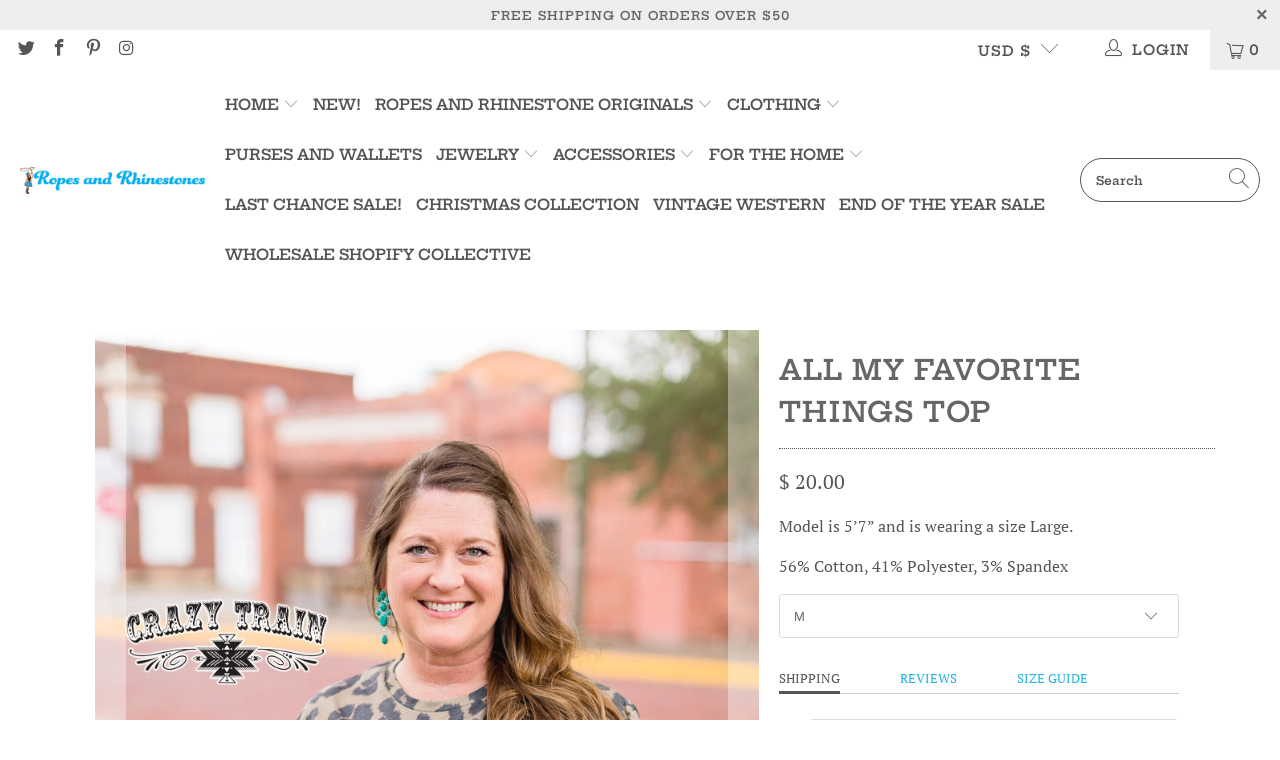

--- FILE ---
content_type: text/html; charset=utf-8
request_url: https://www.ropesandrhinestones.com/products/all-my-favorite-things-top-1
body_size: 87286
content:


 <!DOCTYPE html>
<html lang="en">
<html class="no-js no-touch" lang="en"> <head> <script type="application/vnd.locksmith+json" data-locksmith>{"version":"v254","locked":false,"initialized":true,"scope":"product","access_granted":true,"access_denied":false,"requires_customer":false,"manual_lock":false,"remote_lock":false,"has_timeout":false,"remote_rendered":null,"hide_resource":false,"hide_links_to_resource":false,"transparent":true,"locks":{"all":[],"opened":[]},"keys":[],"keys_signature":"ce56073ad96def857bd9a84188ca7208ebbd3be7bfe06275e2f69c8eb7cef0ce","state":{"template":"product","theme":130514092255,"product":"all-my-favorite-things-top-1","collection":null,"page":null,"blog":null,"article":null,"app":null},"now":1769102466,"path":"\/products\/all-my-favorite-things-top-1","locale_root_url":"\/","canonical_url":"https:\/\/www.ropesandrhinestones.com\/products\/all-my-favorite-things-top-1","customer_id":null,"customer_id_signature":"ce56073ad96def857bd9a84188ca7208ebbd3be7bfe06275e2f69c8eb7cef0ce","cart":null}</script><script data-locksmith>!function(){undefined;!function(){var s=window.Locksmith={},e=document.querySelector('script[type="application/vnd.locksmith+json"]'),n=e&&e.innerHTML;if(s.state={},s.util={},s.loading=!1,n)try{s.state=JSON.parse(n)}catch(d){}if(document.addEventListener&&document.querySelector){var o,a,i,t=[76,79,67,75,83,77,73,84,72,49,49],c=function(){a=t.slice(0)},l="style",r=function(e){e&&27!==e.keyCode&&"click"!==e.type||(document.removeEventListener("keydown",r),document.removeEventListener("click",r),o&&document.body.removeChild(o),o=null)};c(),document.addEventListener("keyup",function(e){if(e.keyCode===a[0]){if(clearTimeout(i),a.shift(),0<a.length)return void(i=setTimeout(c,1e3));c(),r(),(o=document.createElement("div"))[l].width="50%",o[l].maxWidth="1000px",o[l].height="85%",o[l].border="1px rgba(0, 0, 0, 0.2) solid",o[l].background="rgba(255, 255, 255, 0.99)",o[l].borderRadius="4px",o[l].position="fixed",o[l].top="50%",o[l].left="50%",o[l].transform="translateY(-50%) translateX(-50%)",o[l].boxShadow="0 2px 5px rgba(0, 0, 0, 0.3), 0 0 100vh 100vw rgba(0, 0, 0, 0.5)",o[l].zIndex="2147483645";var t=document.createElement("textarea");t.value=JSON.stringify(JSON.parse(n),null,2),t[l].border="none",t[l].display="block",t[l].boxSizing="border-box",t[l].width="100%",t[l].height="100%",t[l].background="transparent",t[l].padding="22px",t[l].fontFamily="monospace",t[l].fontSize="14px",t[l].color="#333",t[l].resize="none",t[l].outline="none",t.readOnly=!0,o.appendChild(t),document.body.appendChild(o),t.addEventListener("click",function(e){e.stopImmediatePropagation()}),t.select(),document.addEventListener("keydown",r),document.addEventListener("click",r)}})}s.isEmbedded=-1!==window.location.search.indexOf("_ab=0&_fd=0&_sc=1"),s.path=s.state.path||window.location.pathname,s.basePath=s.state.locale_root_url.concat("/apps/locksmith").replace(/^\/\//,"/"),s.reloading=!1,s.util.console=window.console||{log:function(){},error:function(){}},s.util.makeUrl=function(e,t){var n,o=s.basePath+e,a=[],i=s.cache();for(n in i)a.push(n+"="+encodeURIComponent(i[n]));for(n in t)a.push(n+"="+encodeURIComponent(t[n]));return s.state.customer_id&&(a.push("customer_id="+encodeURIComponent(s.state.customer_id)),a.push("customer_id_signature="+encodeURIComponent(s.state.customer_id_signature))),o+=(-1===o.indexOf("?")?"?":"&")+a.join("&")},s._initializeCallbacks=[],s.on=function(e,t){if("initialize"!==e)throw'Locksmith.on() currently only supports the "initialize" event';s._initializeCallbacks.push(t)},s.initializeSession=function(e){if(!s.isEmbedded){var t=!1,n=!0,o=!0;(e=e||{}).silent&&(o=n=!(t=!0)),s.ping({silent:t,spinner:n,reload:o,callback:function(){s._initializeCallbacks.forEach(function(e){e()})}})}},s.cache=function(e){var t={};try{var n=function a(e){return(document.cookie.match("(^|; )"+e+"=([^;]*)")||0)[2]};t=JSON.parse(decodeURIComponent(n("locksmith-params")||"{}"))}catch(d){}if(e){for(var o in e)t[o]=e[o];document.cookie="locksmith-params=; expires=Thu, 01 Jan 1970 00:00:00 GMT; path=/",document.cookie="locksmith-params="+encodeURIComponent(JSON.stringify(t))+"; path=/"}return t},s.cache.cart=s.state.cart,s.cache.cartLastSaved=null,s.params=s.cache(),s.util.reload=function(){s.reloading=!0;try{window.location.href=window.location.href.replace(/#.*/,"")}catch(d){s.util.console.error("Preferred reload method failed",d),window.location.reload()}},s.cache.saveCart=function(e){if(!s.cache.cart||s.cache.cart===s.cache.cartLastSaved)return e?e():null;var t=s.cache.cartLastSaved;s.cache.cartLastSaved=s.cache.cart,fetch("/cart/update.js",{method:"POST",headers:{"Content-Type":"application/json",Accept:"application/json"},body:JSON.stringify({attributes:{locksmith:s.cache.cart}})}).then(function(e){if(!e.ok)throw new Error("Cart update failed: "+e.status);return e.json()}).then(function(){e&&e()})["catch"](function(e){if(s.cache.cartLastSaved=t,!s.reloading)throw e})},s.util.spinnerHTML='<style>body{background:#FFF}@keyframes spin{from{transform:rotate(0deg)}to{transform:rotate(360deg)}}#loading{display:flex;width:100%;height:50vh;color:#777;align-items:center;justify-content:center}#loading .spinner{display:block;animation:spin 600ms linear infinite;position:relative;width:50px;height:50px}#loading .spinner-ring{stroke:currentColor;stroke-dasharray:100%;stroke-width:2px;stroke-linecap:round;fill:none}</style><div id="loading"><div class="spinner"><svg width="100%" height="100%"><svg preserveAspectRatio="xMinYMin"><circle class="spinner-ring" cx="50%" cy="50%" r="45%"></circle></svg></svg></div></div>',s.util.clobberBody=function(e){document.body.innerHTML=e},s.util.clobberDocument=function(e){e.responseText&&(e=e.responseText),document.documentElement&&document.removeChild(document.documentElement);var t=document.open("text/html","replace");t.writeln(e),t.close(),setTimeout(function(){var e=t.querySelector("[autofocus]");e&&e.focus()},100)},s.util.serializeForm=function(e){if(e&&"FORM"===e.nodeName){var t,n,o={};for(t=e.elements.length-1;0<=t;t-=1)if(""!==e.elements[t].name)switch(e.elements[t].nodeName){case"INPUT":switch(e.elements[t].type){default:case"text":case"hidden":case"password":case"button":case"reset":case"submit":o[e.elements[t].name]=e.elements[t].value;break;case"checkbox":case"radio":e.elements[t].checked&&(o[e.elements[t].name]=e.elements[t].value);break;case"file":}break;case"TEXTAREA":o[e.elements[t].name]=e.elements[t].value;break;case"SELECT":switch(e.elements[t].type){case"select-one":o[e.elements[t].name]=e.elements[t].value;break;case"select-multiple":for(n=e.elements[t].options.length-1;0<=n;n-=1)e.elements[t].options[n].selected&&(o[e.elements[t].name]=e.elements[t].options[n].value)}break;case"BUTTON":switch(e.elements[t].type){case"reset":case"submit":case"button":o[e.elements[t].name]=e.elements[t].value}}return o}},s.util.on=function(e,i,s,t){t=t||document;var c="locksmith-"+e+i,n=function(e){var t=e.target,n=e.target.parentElement,o=t&&t.className&&(t.className.baseVal||t.className)||"",a=n&&n.className&&(n.className.baseVal||n.className)||"";("string"==typeof o&&-1!==o.split(/\s+/).indexOf(i)||"string"==typeof a&&-1!==a.split(/\s+/).indexOf(i))&&!e[c]&&(e[c]=!0,s(e))};t.attachEvent?t.attachEvent(e,n):t.addEventListener(e,n,!1)},s.util.enableActions=function(e){s.util.on("click","locksmith-action",function(e){e.preventDefault();var t=e.target;t.dataset.confirmWith&&!confirm(t.dataset.confirmWith)||(t.disabled=!0,t.innerText=t.dataset.disableWith,s.post("/action",t.dataset.locksmithParams,{spinner:!1,type:"text",success:function(e){(e=JSON.parse(e.responseText)).message&&alert(e.message),s.util.reload()}}))},e)},s.util.inject=function(e,t){var n=["data","locksmith","append"];if(-1!==t.indexOf(n.join("-"))){var o=document.createElement("div");o.innerHTML=t,e.appendChild(o)}else e.innerHTML=t;var a,i,s=e.querySelectorAll("script");for(i=0;i<s.length;++i){a=s[i];var c=document.createElement("script");if(a.type&&(c.type=a.type),a.src)c.src=a.src;else{var l=document.createTextNode(a.innerHTML);c.appendChild(l)}e.appendChild(c)}var r=e.querySelector("[autofocus]");r&&r.focus()},s.post=function(e,t,n){!1!==(n=n||{}).spinner&&s.util.clobberBody(s.util.spinnerHTML);var o={};n.container===document?(o.layout=1,n.success=function(e){s.util.clobberDocument(e)}):n.container&&(o.layout=0,n.success=function(e){var t=document.getElementById(n.container);s.util.inject(t,e),t.id===t.firstChild.id&&t.parentElement.replaceChild(t.firstChild,t)}),n.form_type&&(t.form_type=n.form_type),n.include_layout_classes!==undefined&&(t.include_layout_classes=n.include_layout_classes),n.lock_id!==undefined&&(t.lock_id=n.lock_id),s.loading=!0;var a=s.util.makeUrl(e,o),i="json"===n.type||"text"===n.type;fetch(a,{method:"POST",headers:{"Content-Type":"application/json",Accept:i?"application/json":"text/html"},body:JSON.stringify(t)}).then(function(e){if(!e.ok)throw new Error("Request failed: "+e.status);return e.text()}).then(function(e){var t=n.success||s.util.clobberDocument;t(i?{responseText:e}:e)})["catch"](function(e){if(!s.reloading)if("dashboard.weglot.com"!==window.location.host){if(!n.silent)throw alert("Something went wrong! Please refresh and try again."),e;console.error(e)}else console.error(e)})["finally"](function(){s.loading=!1})},s.postResource=function(e,t){e.path=s.path,e.search=window.location.search,e.state=s.state,e.passcode&&(e.passcode=e.passcode.trim()),e.email&&(e.email=e.email.trim()),e.state.cart=s.cache.cart,e.locksmith_json=s.jsonTag,e.locksmith_json_signature=s.jsonTagSignature,s.post("/resource",e,t)},s.ping=function(e){if(!s.isEmbedded){e=e||{};var t=function(){e.reload?s.util.reload():"function"==typeof e.callback&&e.callback()};s.post("/ping",{path:s.path,search:window.location.search,state:s.state},{spinner:!!e.spinner,silent:"undefined"==typeof e.silent||e.silent,type:"text",success:function(e){e&&e.responseText?((e=JSON.parse(e.responseText)).messages&&0<e.messages.length&&s.showMessages(e.messages),e.cart&&s.cache.cart!==e.cart?(s.cache.cart=e.cart,s.cache.saveCart(function(){t(),e.cart&&e.cart.match(/^.+:/)&&s.util.reload()})):t()):console.error("[Locksmith] Invalid result in ping callback:",e)}})}},s.timeoutMonitor=function(){var e=s.cache.cart;s.ping({callback:function(){e!==s.cache.cart||setTimeout(function(){s.timeoutMonitor()},6e4)}})},s.showMessages=function(e){var t=document.createElement("div");t.style.position="fixed",t.style.left=0,t.style.right=0,t.style.bottom="-50px",t.style.opacity=0,t.style.background="#191919",t.style.color="#ddd",t.style.transition="bottom 0.2s, opacity 0.2s",t.style.zIndex=999999,t.innerHTML=" <style>          .locksmith-ab .locksmith-b { display: none; }          .locksmith-ab.toggled .locksmith-b { display: flex; }          .locksmith-ab.toggled .locksmith-a { display: none; }          .locksmith-flex { display: flex; flex-wrap: wrap; justify-content: space-between; align-items: center; padding: 10px 20px; }          .locksmith-message + .locksmith-message { border-top: 1px #555 solid; }          .locksmith-message a { color: inherit; font-weight: bold; }          .locksmith-message a:hover { color: inherit; opacity: 0.8; }          a.locksmith-ab-toggle { font-weight: inherit; text-decoration: underline; }          .locksmith-text { flex-grow: 1; }          .locksmith-cta { flex-grow: 0; text-align: right; }          .locksmith-cta button { transform: scale(0.8); transform-origin: left; }          .locksmith-cta > * { display: block; }          .locksmith-cta > * + * { margin-top: 10px; }          .locksmith-message a.locksmith-close { flex-grow: 0; text-decoration: none; margin-left: 15px; font-size: 30px; font-family: monospace; display: block; padding: 2px 10px; }                    @media screen and (max-width: 600px) {            .locksmith-wide-only { display: none !important; }            .locksmith-flex { padding: 0 15px; }            .locksmith-flex > * { margin-top: 5px; margin-bottom: 5px; }            .locksmith-cta { text-align: left; }          }                    @media screen and (min-width: 601px) {            .locksmith-narrow-only { display: none !important; }          }</style>      "+e.map(function(e){return'<div class="locksmith-message">'+e+"</div>"}).join(""),document.body.appendChild(t),document.body.style.position="relative",document.body.parentElement.style.paddingBottom=t.offsetHeight+"px",setTimeout(function(){t.style.bottom=0,t.style.opacity=1},50),s.util.on("click","locksmith-ab-toggle",function(e){e.preventDefault();for(var t=e.target.parentElement;-1===t.className.split(" ").indexOf("locksmith-ab");)t=t.parentElement;-1!==t.className.split(" ").indexOf("toggled")?t.className=t.className.replace("toggled",""):t.className=t.className+" toggled"}),s.util.enableActions(t)}}()}();</script> <script data-locksmith>Locksmith.cache.cart=null</script> <script data-locksmith>Locksmith.jsonTag="{\"version\":\"v254\",\"locked\":false,\"initialized\":true,\"scope\":\"product\",\"access_granted\":true,\"access_denied\":false,\"requires_customer\":false,\"manual_lock\":false,\"remote_lock\":false,\"has_timeout\":false,\"remote_rendered\":null,\"hide_resource\":false,\"hide_links_to_resource\":false,\"transparent\":true,\"locks\":{\"all\":[],\"opened\":[]},\"keys\":[],\"keys_signature\":\"ce56073ad96def857bd9a84188ca7208ebbd3be7bfe06275e2f69c8eb7cef0ce\",\"state\":{\"template\":\"product\",\"theme\":130514092255,\"product\":\"all-my-favorite-things-top-1\",\"collection\":null,\"page\":null,\"blog\":null,\"article\":null,\"app\":null},\"now\":1769102466,\"path\":\"\\\/products\\\/all-my-favorite-things-top-1\",\"locale_root_url\":\"\\\/\",\"canonical_url\":\"https:\\\/\\\/www.ropesandrhinestones.com\\\/products\\\/all-my-favorite-things-top-1\",\"customer_id\":null,\"customer_id_signature\":\"ce56073ad96def857bd9a84188ca7208ebbd3be7bfe06275e2f69c8eb7cef0ce\",\"cart\":null}";Locksmith.jsonTagSignature="41e362bf9326bd2d1fe6b6916bc49f4e711ff7439e3c0641d633d8af30b33dce"</script> <!-- Google Tag Manager -->
<script>(function(w,d,s,l,i){w[l]=w[l]||[];w[l].push({'gtm.start':
new Date().getTime(),event:'gtm.js'});var f=d.getElementsByTagName(s)[0],
j=d.createElement(s),dl=l!='dataLayer'?'&l='+l:'';j.async=true;j.src=
'https://www.googletagmanager.com/gtm.js?id='+i+dl;f.parentNode.insertBefore(j,f);
})(window,document,'script','dataLayer','GTM-W3HMZ4L');</script>
<!-- End Google Tag Manager --> <meta name="google-site-verification" content="vQRqMnUWIkN2-DaRXluxhy2uD76cbCISlVQILtx2o0o" /> <meta charset="utf-8"> <meta http-equiv="cleartype" content="on"> <meta name="robots" content="index,follow"> <meta name="viewport" content="width=device-width, initial-scale=1"> <link rel="stylesheet" href="https://maxcdn.bootstrapcdn.com/bootstrap/3.4.1/css/bootstrap.min.css"> <script src="https://ajax.googleapis.com/ajax/libs/jquery/3.5.1/jquery.min.js"></script> <script src="https://maxcdn.bootstrapcdn.com/bootstrap/3.4.1/js/bootstrap.min.js"></script> <!-- Mobile Specific Metas --> <meta name="HandheldFriendly" content="True"> <meta name="MobileOptimized" content="320"> <meta name="viewport" content="width=device-width,initial-scale=1"> <meta name="theme-color" content="rgba(0,0,0,0)"> <title>
      Crazy Train All My Favorite Things Top - Ropes and Rhinestones</title>

    
<meta name="description" content="Crazy Train All My Favorite Things Top sold by Ropes and Rhinestones. FREE shipping on all orders over $50! Click to shop now!"/> <!-- Preconnect Domains --> <link rel="preconnect" href="https://fonts.shopifycdn.com" /> <link rel="preconnect" href="https://cdn.shopify.com" /> <link rel="preconnect" href="https://v.shopify.com" /> <link rel="preconnect" href="https://cdn.shopifycloud.com" /> <link rel="preconnect" href="https://monorail-edge.shopifysvc.com"> <!-- fallback for browsers that don't support preconnect --> <link rel="dns-prefetch" href="https://fonts.shopifycdn.com" /> <link rel="dns-prefetch" href="https://cdn.shopify.com" /> <link rel="dns-prefetch" href="https://v.shopify.com" /> <link rel="dns-prefetch" href="https://cdn.shopifycloud.com" /> <link rel="dns-prefetch" href="https://monorail-edge.shopifysvc.com"> <link rel="preconnect" href="https://productreviews.shopifycdn.com" /> <link rel="dns-prefetch" href="https://productreviews.shopifycdn.com" /> <!-- Preload Assets --> <link rel="preload" href="//www.ropesandrhinestones.com/cdn/shop/t/38/assets/fancybox.css?v=19278034316635137701643832368" as="style"> <link rel="preload" href="//www.ropesandrhinestones.com/cdn/shop/t/38/assets/styles.css?v=14576626532340623551759332257" as="style"> <link rel="preload" href="//www.ropesandrhinestones.com/cdn/shop/t/38/assets/jquery.min.js?v=81049236547974671631643832372" as="script"> <link rel="preload" href="//www.ropesandrhinestones.com/cdn/shop/t/38/assets/vendors.js?v=156815155738738603461643832383" as="script"> <link rel="preload" href="//www.ropesandrhinestones.com/cdn/shop/t/38/assets/sections.js?v=26170313199795914061643832401" as="script"> <link rel="preload" href="//www.ropesandrhinestones.com/cdn/shop/t/38/assets/utilities.js?v=177846748371930312051643832677" as="script"> <link rel="preload" href="//www.ropesandrhinestones.com/cdn/shop/t/38/assets/app.js?v=21512433002930479311643832401" as="script"> <!-- Stylesheet for Fancybox library --> <link href="//www.ropesandrhinestones.com/cdn/shop/t/38/assets/fancybox.css?v=19278034316635137701643832368" rel="stylesheet" type="text/css" media="all" /> <!-- Stylesheets for Turbo --> <link href="//www.ropesandrhinestones.com/cdn/shop/t/38/assets/styles.css?v=14576626532340623551759332257" rel="stylesheet" type="text/css" media="all" /> <script>
      window.lazySizesConfig = window.lazySizesConfig || {};

      lazySizesConfig.expand = 300;
      lazySizesConfig.loadHidden = false;

      /*! lazysizes - v5.2.2 - bgset plugin */
      !function(e,t){var a=function(){t(e.lazySizes),e.removeEventListener("lazyunveilread",a,!0)};t=t.bind(null,e,e.document),"object"==typeof module&&module.exports?t(require("lazysizes")):"function"==typeof define&&define.amd?define(["lazysizes"],t):e.lazySizes?a():e.addEventListener("lazyunveilread",a,!0)}(window,function(e,z,g){"use strict";var c,y,b,f,i,s,n,v,m;e.addEventListener&&(c=g.cfg,y=/\s+/g,b=/\s*\|\s+|\s+\|\s*/g,f=/^(.+?)(?:\s+\[\s*(.+?)\s*\])(?:\s+\[\s*(.+?)\s*\])?$/,i=/^\s*\(*\s*type\s*:\s*(.+?)\s*\)*\s*$/,s=/\(|\)|'/,n={contain:1,cover:1},v=function(e,t){var a;t&&((a=t.match(i))&&a[1]?e.setAttribute("type",a[1]):e.setAttribute("media",c.customMedia[t]||t))},m=function(e){var t,a,i,r;e.target._lazybgset&&(a=(t=e.target)._lazybgset,(i=t.currentSrc||t.src)&&((r=g.fire(a,"bgsetproxy",{src:i,useSrc:s.test(i)?JSON.stringify(i):i})).defaultPrevented||(a.style.backgroundImage="url("+r.detail.useSrc+")")),t._lazybgsetLoading&&(g.fire(a,"_lazyloaded",{},!1,!0),delete t._lazybgsetLoading))},addEventListener("lazybeforeunveil",function(e){var t,a,i,r,s,n,l,d,o,u;!e.defaultPrevented&&(t=e.target.getAttribute("data-bgset"))&&(o=e.target,(u=z.createElement("img")).alt="",u._lazybgsetLoading=!0,e.detail.firesLoad=!0,a=t,i=o,r=u,s=z.createElement("picture"),n=i.getAttribute(c.sizesAttr),l=i.getAttribute("data-ratio"),d=i.getAttribute("data-optimumx"),i._lazybgset&&i._lazybgset.parentNode==i&&i.removeChild(i._lazybgset),Object.defineProperty(r,"_lazybgset",{value:i,writable:!0}),Object.defineProperty(i,"_lazybgset",{value:s,writable:!0}),a=a.replace(y," ").split(b),s.style.display="none",r.className=c.lazyClass,1!=a.length||n||(n="auto"),a.forEach(function(e){var t,a=z.createElement("source");n&&"auto"!=n&&a.setAttribute("sizes",n),(t=e.match(f))?(a.setAttribute(c.srcsetAttr,t[1]),v(a,t[2]),v(a,t[3])):a.setAttribute(c.srcsetAttr,e),s.appendChild(a)}),n&&(r.setAttribute(c.sizesAttr,n),i.removeAttribute(c.sizesAttr),i.removeAttribute("sizes")),d&&r.setAttribute("data-optimumx",d),l&&r.setAttribute("data-ratio",l),s.appendChild(r),i.appendChild(s),setTimeout(function(){g.loader.unveil(u),g.rAF(function(){g.fire(u,"_lazyloaded",{},!0,!0),u.complete&&m({target:u})})}))}),z.addEventListener("load",m,!0),e.addEventListener("lazybeforesizes",function(e){var t,a,i,r;e.detail.instance==g&&e.target._lazybgset&&e.detail.dataAttr&&(t=e.target._lazybgset,i=t,r=(getComputedStyle(i)||{getPropertyValue:function(){}}).getPropertyValue("background-size"),!n[r]&&n[i.style.backgroundSize]&&(r=i.style.backgroundSize),n[a=r]&&(e.target._lazysizesParentFit=a,g.rAF(function(){e.target.setAttribute("data-parent-fit",a),e.target._lazysizesParentFit&&delete e.target._lazysizesParentFit})))},!0),z.documentElement.addEventListener("lazybeforesizes",function(e){var t,a;!e.defaultPrevented&&e.target._lazybgset&&e.detail.instance==g&&(e.detail.width=(t=e.target._lazybgset,a=g.gW(t,t.parentNode),(!t._lazysizesWidth||a>t._lazysizesWidth)&&(t._lazysizesWidth=a),t._lazysizesWidth))}))});

      /*! lazysizes - v5.2.2 */
      !function(e){var t=function(u,D,f){"use strict";var k,H;if(function(){var e;var t={lazyClass:"lazyload",loadedClass:"lazyloaded",loadingClass:"lazyloading",preloadClass:"lazypreload",errorClass:"lazyerror",autosizesClass:"lazyautosizes",srcAttr:"data-src",srcsetAttr:"data-srcset",sizesAttr:"data-sizes",minSize:40,customMedia:{},init:true,expFactor:1.5,hFac:.8,loadMode:2,loadHidden:true,ricTimeout:0,throttleDelay:125};H=u.lazySizesConfig||u.lazysizesConfig||{};for(e in t){if(!(e in H)){H[e]=t[e]}}}(),!D||!D.getElementsByClassName){return{init:function(){},cfg:H,noSupport:true}}var O=D.documentElement,a=u.HTMLPictureElement,P="addEventListener",$="getAttribute",q=u[P].bind(u),I=u.setTimeout,U=u.requestAnimationFrame||I,l=u.requestIdleCallback,j=/^picture$/i,r=["load","error","lazyincluded","_lazyloaded"],i={},G=Array.prototype.forEach,J=function(e,t){if(!i[t]){i[t]=new RegExp("(\\s|^)"+t+"(\\s|$)")}return i[t].test(e[$]("class")||"")&&i[t]},K=function(e,t){if(!J(e,t)){e.setAttribute("class",(e[$]("class")||"").trim()+" "+t)}},Q=function(e,t){var i;if(i=J(e,t)){e.setAttribute("class",(e[$]("class")||"").replace(i," "))}},V=function(t,i,e){var a=e?P:"removeEventListener";if(e){V(t,i)}r.forEach(function(e){t[a](e,i)})},X=function(e,t,i,a,r){var n=D.createEvent("Event");if(!i){i={}}i.instance=k;n.initEvent(t,!a,!r);n.detail=i;e.dispatchEvent(n);return n},Y=function(e,t){var i;if(!a&&(i=u.picturefill||H.pf)){if(t&&t.src&&!e[$]("srcset")){e.setAttribute("srcset",t.src)}i({reevaluate:true,elements:[e]})}else if(t&&t.src){e.src=t.src}},Z=function(e,t){return(getComputedStyle(e,null)||{})[t]},s=function(e,t,i){i=i||e.offsetWidth;while(i<H.minSize&&t&&!e._lazysizesWidth){i=t.offsetWidth;t=t.parentNode}return i},ee=function(){var i,a;var t=[];var r=[];var n=t;var s=function(){var e=n;n=t.length?r:t;i=true;a=false;while(e.length){e.shift()()}i=false};var e=function(e,t){if(i&&!t){e.apply(this,arguments)}else{n.push(e);if(!a){a=true;(D.hidden?I:U)(s)}}};e._lsFlush=s;return e}(),te=function(i,e){return e?function(){ee(i)}:function(){var e=this;var t=arguments;ee(function(){i.apply(e,t)})}},ie=function(e){var i;var a=0;var r=H.throttleDelay;var n=H.ricTimeout;var t=function(){i=false;a=f.now();e()};var s=l&&n>49?function(){l(t,{timeout:n});if(n!==H.ricTimeout){n=H.ricTimeout}}:te(function(){I(t)},true);return function(e){var t;if(e=e===true){n=33}if(i){return}i=true;t=r-(f.now()-a);if(t<0){t=0}if(e||t<9){s()}else{I(s,t)}}},ae=function(e){var t,i;var a=99;var r=function(){t=null;e()};var n=function(){var e=f.now()-i;if(e<a){I(n,a-e)}else{(l||r)(r)}};return function(){i=f.now();if(!t){t=I(n,a)}}},e=function(){var v,m,c,h,e;var y,z,g,p,C,b,A;var n=/^img$/i;var d=/^iframe$/i;var E="onscroll"in u&&!/(gle|ing)bot/.test(navigator.userAgent);var _=0;var w=0;var N=0;var M=-1;var x=function(e){N--;if(!e||N<0||!e.target){N=0}};var W=function(e){if(A==null){A=Z(D.body,"visibility")=="hidden"}return A||!(Z(e.parentNode,"visibility")=="hidden"&&Z(e,"visibility")=="hidden")};var S=function(e,t){var i;var a=e;var r=W(e);g-=t;b+=t;p-=t;C+=t;while(r&&(a=a.offsetParent)&&a!=D.body&&a!=O){r=(Z(a,"opacity")||1)>0;if(r&&Z(a,"overflow")!="visible"){i=a.getBoundingClientRect();r=C>i.left&&p<i.right&&b>i.top-1&&g<i.bottom+1}}return r};var t=function(){var e,t,i,a,r,n,s,l,o,u,f,c;var d=k.elements;if((h=H.loadMode)&&N<8&&(e=d.length)){t=0;M++;for(;t<e;t++){if(!d[t]||d[t]._lazyRace){continue}if(!E||k.prematureUnveil&&k.prematureUnveil(d[t])){R(d[t]);continue}if(!(l=d[t][$]("data-expand"))||!(n=l*1)){n=w}if(!u){u=!H.expand||H.expand<1?O.clientHeight>500&&O.clientWidth>500?500:370:H.expand;k._defEx=u;f=u*H.expFactor;c=H.hFac;A=null;if(w<f&&N<1&&M>2&&h>2&&!D.hidden){w=f;M=0}else if(h>1&&M>1&&N<6){w=u}else{w=_}}if(o!==n){y=innerWidth+n*c;z=innerHeight+n;s=n*-1;o=n}i=d[t].getBoundingClientRect();if((b=i.bottom)>=s&&(g=i.top)<=z&&(C=i.right)>=s*c&&(p=i.left)<=y&&(b||C||p||g)&&(H.loadHidden||W(d[t]))&&(m&&N<3&&!l&&(h<3||M<4)||S(d[t],n))){R(d[t]);r=true;if(N>9){break}}else if(!r&&m&&!a&&N<4&&M<4&&h>2&&(v[0]||H.preloadAfterLoad)&&(v[0]||!l&&(b||C||p||g||d[t][$](H.sizesAttr)!="auto"))){a=v[0]||d[t]}}if(a&&!r){R(a)}}};var i=ie(t);var B=function(e){var t=e.target;if(t._lazyCache){delete t._lazyCache;return}x(e);K(t,H.loadedClass);Q(t,H.loadingClass);V(t,L);X(t,"lazyloaded")};var a=te(B);var L=function(e){a({target:e.target})};var T=function(t,i){try{t.contentWindow.location.replace(i)}catch(e){t.src=i}};var F=function(e){var t;var i=e[$](H.srcsetAttr);if(t=H.customMedia[e[$]("data-media")||e[$]("media")]){e.setAttribute("media",t)}if(i){e.setAttribute("srcset",i)}};var s=te(function(t,e,i,a,r){var n,s,l,o,u,f;if(!(u=X(t,"lazybeforeunveil",e)).defaultPrevented){if(a){if(i){K(t,H.autosizesClass)}else{t.setAttribute("sizes",a)}}s=t[$](H.srcsetAttr);n=t[$](H.srcAttr);if(r){l=t.parentNode;o=l&&j.test(l.nodeName||"")}f=e.firesLoad||"src"in t&&(s||n||o);u={target:t};K(t,H.loadingClass);if(f){clearTimeout(c);c=I(x,2500);V(t,L,true)}if(o){G.call(l.getElementsByTagName("source"),F)}if(s){t.setAttribute("srcset",s)}else if(n&&!o){if(d.test(t.nodeName)){T(t,n)}else{t.src=n}}if(r&&(s||o)){Y(t,{src:n})}}if(t._lazyRace){delete t._lazyRace}Q(t,H.lazyClass);ee(function(){var e=t.complete&&t.naturalWidth>1;if(!f||e){if(e){K(t,"ls-is-cached")}B(u);t._lazyCache=true;I(function(){if("_lazyCache"in t){delete t._lazyCache}},9)}if(t.loading=="lazy"){N--}},true)});var R=function(e){if(e._lazyRace){return}var t;var i=n.test(e.nodeName);var a=i&&(e[$](H.sizesAttr)||e[$]("sizes"));var r=a=="auto";if((r||!m)&&i&&(e[$]("src")||e.srcset)&&!e.complete&&!J(e,H.errorClass)&&J(e,H.lazyClass)){return}t=X(e,"lazyunveilread").detail;if(r){re.updateElem(e,true,e.offsetWidth)}e._lazyRace=true;N++;s(e,t,r,a,i)};var r=ae(function(){H.loadMode=3;i()});var l=function(){if(H.loadMode==3){H.loadMode=2}r()};var o=function(){if(m){return}if(f.now()-e<999){I(o,999);return}m=true;H.loadMode=3;i();q("scroll",l,true)};return{_:function(){e=f.now();k.elements=D.getElementsByClassName(H.lazyClass);v=D.getElementsByClassName(H.lazyClass+" "+H.preloadClass);q("scroll",i,true);q("resize",i,true);q("pageshow",function(e){if(e.persisted){var t=D.querySelectorAll("."+H.loadingClass);if(t.length&&t.forEach){U(function(){t.forEach(function(e){if(e.complete){R(e)}})})}}});if(u.MutationObserver){new MutationObserver(i).observe(O,{childList:true,subtree:true,attributes:true})}else{O[P]("DOMNodeInserted",i,true);O[P]("DOMAttrModified",i,true);setInterval(i,999)}q("hashchange",i,true);["focus","mouseover","click","load","transitionend","animationend"].forEach(function(e){D[P](e,i,true)});if(/d$|^c/.test(D.readyState)){o()}else{q("load",o);D[P]("DOMContentLoaded",i);I(o,2e4)}if(k.elements.length){t();ee._lsFlush()}else{i()}},checkElems:i,unveil:R,_aLSL:l}}(),re=function(){var i;var n=te(function(e,t,i,a){var r,n,s;e._lazysizesWidth=a;a+="px";e.setAttribute("sizes",a);if(j.test(t.nodeName||"")){r=t.getElementsByTagName("source");for(n=0,s=r.length;n<s;n++){r[n].setAttribute("sizes",a)}}if(!i.detail.dataAttr){Y(e,i.detail)}});var a=function(e,t,i){var a;var r=e.parentNode;if(r){i=s(e,r,i);a=X(e,"lazybeforesizes",{width:i,dataAttr:!!t});if(!a.defaultPrevented){i=a.detail.width;if(i&&i!==e._lazysizesWidth){n(e,r,a,i)}}}};var e=function(){var e;var t=i.length;if(t){e=0;for(;e<t;e++){a(i[e])}}};var t=ae(e);return{_:function(){i=D.getElementsByClassName(H.autosizesClass);q("resize",t)},checkElems:t,updateElem:a}}(),t=function(){if(!t.i&&D.getElementsByClassName){t.i=true;re._();e._()}};return I(function(){H.init&&t()}),k={cfg:H,autoSizer:re,loader:e,init:t,uP:Y,aC:K,rC:Q,hC:J,fire:X,gW:s,rAF:ee}}(e,e.document,Date);e.lazySizes=t,"object"==typeof module&&module.exports&&(module.exports=t)}("undefined"!=typeof window?window:{});</script> <!-- Icons --> <link rel="shortcut icon" type="image/x-icon" href="//www.ropesandrhinestones.com/cdn/shop/files/blue_r_and_r_180x180.png?v=1613175400"> <link rel="apple-touch-icon" href="//www.ropesandrhinestones.com/cdn/shop/files/blue_r_and_r_180x180.png?v=1613175400"/> <link rel="apple-touch-icon" sizes="57x57" href="//www.ropesandrhinestones.com/cdn/shop/files/blue_r_and_r_57x57.png?v=1613175400"/> <link rel="apple-touch-icon" sizes="60x60" href="//www.ropesandrhinestones.com/cdn/shop/files/blue_r_and_r_60x60.png?v=1613175400"/> <link rel="apple-touch-icon" sizes="72x72" href="//www.ropesandrhinestones.com/cdn/shop/files/blue_r_and_r_72x72.png?v=1613175400"/> <link rel="apple-touch-icon" sizes="76x76" href="//www.ropesandrhinestones.com/cdn/shop/files/blue_r_and_r_76x76.png?v=1613175400"/> <link rel="apple-touch-icon" sizes="114x114" href="//www.ropesandrhinestones.com/cdn/shop/files/blue_r_and_r_114x114.png?v=1613175400"/> <link rel="apple-touch-icon" sizes="180x180" href="//www.ropesandrhinestones.com/cdn/shop/files/blue_r_and_r_180x180.png?v=1613175400"/> <link rel="apple-touch-icon" sizes="228x228" href="//www.ropesandrhinestones.com/cdn/shop/files/blue_r_and_r_228x228.png?v=1613175400"/> <link rel="canonical" href="https://www.ropesandrhinestones.com/products/all-my-favorite-things-top-1"/> <script src="//www.ropesandrhinestones.com/cdn/shop/t/38/assets/jquery.min.js?v=81049236547974671631643832372" defer></script> <script type="text/javascript" src="/services/javascripts/currencies.js" data-no-instant></script> <script src="//www.ropesandrhinestones.com/cdn/shop/t/38/assets/currencies.js?v=123947745901353827081643832368" defer></script> <script>
      window.Theme = window.Theme || {};
      window.Theme.version = '7.0.0';
      window.Theme.name = 'Turbo';</script>
    


    
<template id="price-ui"><span class="price " data-price></span><span class="compare-at-price" data-compare-at-price></span><span class="unit-pricing" data-unit-pricing></span></template> <template id="price-ui-badge"><div class="price-ui-badge__sticker"> <span class="price-ui-badge__sticker-text" data-badge></span></div></template> <template id="price-ui__price"><span class="money" data-price></span></template> <template id="price-ui__price-range"><span class="price-min" data-price-min><span class="money" data-price></span></span> - <span class="price-max" data-price-max><span class="money" data-price></span></span></template> <template id="price-ui__unit-pricing"><span class="unit-quantity" data-unit-quantity></span> | <span class="unit-price" data-unit-price><span class="money" data-price></span></span> / <span class="unit-measurement" data-unit-measurement></span></template> <template id="price-ui-badge__percent-savings-range">Save up to <span data-price-percent></span>%</template> <template id="price-ui-badge__percent-savings">Save <span data-price-percent></span>%</template> <template id="price-ui-badge__price-savings-range">Save up to <span class="money" data-price></span></template> <template id="price-ui-badge__price-savings">Save <span class="money" data-price></span></template> <template id="price-ui-badge__on-sale">Sale</template> <template id="price-ui-badge__sold-out">Sold out</template> <template id="price-ui-badge__in-stock">In stock</template> <script>
      
window.Shopify = window.Shopify || {};window.Shopify.theme_settings = {};
window.Currency = window.Currency || {};window.Shopify.routes = {};window.Shopify.theme_settings.display_tos_checkbox = false;window.Shopify.theme_settings.go_to_checkout = true;window.Shopify.theme_settings.cart_action = "ajax";window.Shopify.theme_settings.cart_shipping_calculator = true;window.Shopify.theme_settings.collection_swatches = false;window.Shopify.theme_settings.collection_secondary_image = true;


window.Currency.show_multiple_currencies = false;
window.Currency.shop_currency = "USD";
window.Currency.default_currency = "USD";
window.Currency.display_format = "money_format";
window.Currency.money_format = "$ {{amount}}";
window.Currency.money_format_no_currency = "$ {{amount}}";
window.Currency.money_format_currency = "$ {{amount}} USD";
window.Currency.native_multi_currency = true;
window.Currency.iso_code = "USD";
window.Currency.symbol = "$";window.Shopify.theme_settings.display_inventory_left = false;window.Shopify.theme_settings.inventory_threshold = 10;window.Shopify.theme_settings.limit_quantity = false;window.Shopify.theme_settings.menu_position = "inline";window.Shopify.theme_settings.newsletter_popup = false;window.Shopify.theme_settings.newsletter_popup_days = "0";window.Shopify.theme_settings.newsletter_popup_mobile = true;window.Shopify.theme_settings.newsletter_popup_seconds = 30;window.Shopify.theme_settings.pagination_type = "load_more";window.Shopify.theme_settings.search_pagination_type = "load_more";window.Shopify.theme_settings.enable_shopify_review_comments = true;window.Shopify.theme_settings.enable_shopify_collection_badges = false;window.Shopify.theme_settings.quick_shop_thumbnail_position = "bottom-thumbnails";window.Shopify.theme_settings.product_form_style = "swatches";window.Shopify.theme_settings.sale_banner_enabled = true;window.Shopify.theme_settings.display_savings = true;window.Shopify.theme_settings.display_sold_out_price = false;window.Shopify.theme_settings.sold_out_text = "Sold Out";window.Shopify.theme_settings.free_text = "Coming Soon!";window.Shopify.theme_settings.video_looping = null;window.Shopify.theme_settings.quick_shop_style = "popup";window.Shopify.theme_settings.hover_enabled = false;window.Shopify.routes.cart_url = "/cart";window.Shopify.routes.root_url = "/";window.Shopify.routes.search_url = "/search";window.Shopify.theme_settings.image_loading_style = "fade-in";window.Shopify.theme_settings.search_option = "products";window.Shopify.theme_settings.search_items_to_display = 8;window.Shopify.theme_settings.enable_autocomplete = true;window.Shopify.theme_settings.page_dots_enabled = false;window.Shopify.theme_settings.slideshow_arrow_size = "light";window.Shopify.theme_settings.quick_shop_enabled = true;window.Shopify.translation =window.Shopify.translation || {};window.Shopify.translation.agree_to_terms_warning = "You must agree with the terms and conditions to checkout.";window.Shopify.translation.one_item_left = "item left";window.Shopify.translation.items_left_text = "items left";window.Shopify.translation.cart_savings_text = "Total Savings";window.Shopify.translation.cart_discount_text = "Discount";window.Shopify.translation.cart_subtotal_text = "Subtotal";window.Shopify.translation.cart_remove_text = "Remove";window.Shopify.translation.cart_free_text = "Free";window.Shopify.translation.newsletter_success_text = "Thank you for joining our mailing list!";window.Shopify.translation.notify_email = "Enter your email address...";window.Shopify.translation.notify_email_value = "Translation missing: en.contact.fields.email";window.Shopify.translation.notify_email_send = "Send";window.Shopify.translation.notify_message_first = "Please notify me when ";window.Shopify.translation.notify_message_last = " becomes available - ";window.Shopify.translation.notify_success_text = "Thanks! We will notify you when this product becomes available!";window.Shopify.translation.add_to_cart = "Add to Cart";window.Shopify.translation.coming_soon_text = "Coming Soon";window.Shopify.translation.sold_out_text = "Sold Out";window.Shopify.translation.sale_text = "Sale";window.Shopify.translation.savings_text = "You Save";window.Shopify.translation.from_text = "from";window.Shopify.translation.new_text = "New";window.Shopify.translation.pre_order_text = "Pre-Order";window.Shopify.translation.unavailable_text = "Unavailable";window.Shopify.translation.all_results = "View all results";window.Shopify.translation.no_results = "Sorry, no results!";window.Shopify.media_queries =window.Shopify.media_queries || {};window.Shopify.media_queries.small = window.matchMedia( "(max-width: 480px)" );window.Shopify.media_queries.medium = window.matchMedia( "(max-width: 798px)" );window.Shopify.media_queries.large = window.matchMedia( "(min-width: 799px)" );window.Shopify.media_queries.larger = window.matchMedia( "(min-width: 960px)" );window.Shopify.media_queries.xlarge = window.matchMedia( "(min-width: 1200px)" );window.Shopify.media_queries.ie10 = window.matchMedia( "all and (-ms-high-contrast: none), (-ms-high-contrast: active)" );window.Shopify.media_queries.tablet = window.matchMedia( "only screen and (min-width: 799px) and (max-width: 1024px)" );</script> <script src="//www.ropesandrhinestones.com/cdn/shop/t/38/assets/vendors.js?v=156815155738738603461643832383" defer></script> <script src="//www.ropesandrhinestones.com/cdn/shop/t/38/assets/sections.js?v=26170313199795914061643832401" defer></script> <script src="//www.ropesandrhinestones.com/cdn/shop/t/38/assets/utilities.js?v=177846748371930312051643832677" defer></script> <script src="//www.ropesandrhinestones.com/cdn/shop/t/38/assets/app.js?v=21512433002930479311643832401" defer></script> <script> <script type="text/javascript" src="http://assets.freshdesk.com/widget/freshwidget.js"></script>
<script type="text/javascript">
	FreshWidget.init("", {"queryString": "&widgetType=popup&formTitle=Contact+Us!&submitTitle=Submit+Questions", "utf8": "✓", "widgetType": "popup", "buttonType": "text", "buttonText": "Support", "buttonColor": "black", "buttonBg": "#00AeeF", "alignment": "4", "offset": "235px", "formHeight": "500px", "url": "https://ropesandrhinestones.freshdesk.com"} );
</script></script> <script>window.performance && window.performance.mark && window.performance.mark('shopify.content_for_header.start');</script><meta name="google-site-verification" content="UujHOSmioJah3wYyR-P7JnbErv8vjisQyTKEPxqJzTc">
<meta id="shopify-digital-wallet" name="shopify-digital-wallet" content="/11396770/digital_wallets/dialog">
<meta name="shopify-checkout-api-token" content="c3256b2d8cc4c5bd973ea3fcf30c4745">
<meta id="in-context-paypal-metadata" data-shop-id="11396770" data-venmo-supported="false" data-environment="production" data-locale="en_US" data-paypal-v4="true" data-currency="USD">
<link rel="alternate" type="application/json+oembed" href="https://www.ropesandrhinestones.com/products/all-my-favorite-things-top-1.oembed">
<script async="async" src="/checkouts/internal/preloads.js?locale=en-US"></script>
<link rel="preconnect" href="https://shop.app" crossorigin="anonymous">
<script async="async" src="https://shop.app/checkouts/internal/preloads.js?locale=en-US&shop_id=11396770" crossorigin="anonymous"></script>
<script id="apple-pay-shop-capabilities" type="application/json">{"shopId":11396770,"countryCode":"US","currencyCode":"USD","merchantCapabilities":["supports3DS"],"merchantId":"gid:\/\/shopify\/Shop\/11396770","merchantName":"Ropes and Rhinestones","requiredBillingContactFields":["postalAddress","email","phone"],"requiredShippingContactFields":["postalAddress","email","phone"],"shippingType":"shipping","supportedNetworks":["visa","masterCard","amex","discover","elo","jcb"],"total":{"type":"pending","label":"Ropes and Rhinestones","amount":"1.00"},"shopifyPaymentsEnabled":true,"supportsSubscriptions":true}</script>
<script id="shopify-features" type="application/json">{"accessToken":"c3256b2d8cc4c5bd973ea3fcf30c4745","betas":["rich-media-storefront-analytics"],"domain":"www.ropesandrhinestones.com","predictiveSearch":true,"shopId":11396770,"locale":"en"}</script>
<script>var Shopify = Shopify || {};
Shopify.shop = "ropes-and-rhinestones.myshopify.com";
Shopify.locale = "en";
Shopify.currency = {"active":"USD","rate":"1.0"};
Shopify.country = "US";
Shopify.theme = {"name":"Live!! TURBO 7.0 2.2.22  (2-2-2022)","id":130514092255,"schema_name":"Turbo","schema_version":"7.0.0","theme_store_id":null,"role":"main"};
Shopify.theme.handle = "null";
Shopify.theme.style = {"id":null,"handle":null};
Shopify.cdnHost = "www.ropesandrhinestones.com/cdn";
Shopify.routes = Shopify.routes || {};
Shopify.routes.root = "/";</script>
<script type="module">!function(o){(o.Shopify=o.Shopify||{}).modules=!0}(window);</script>
<script>!function(o){function n(){var o=[];function n(){o.push(Array.prototype.slice.apply(arguments))}return n.q=o,n}var t=o.Shopify=o.Shopify||{};t.loadFeatures=n(),t.autoloadFeatures=n()}(window);</script>
<script>
  window.ShopifyPay = window.ShopifyPay || {};
  window.ShopifyPay.apiHost = "shop.app\/pay";
  window.ShopifyPay.redirectState = null;
</script>
<script id="shop-js-analytics" type="application/json">{"pageType":"product"}</script>
<script defer="defer" async type="module" src="//www.ropesandrhinestones.com/cdn/shopifycloud/shop-js/modules/v2/client.init-shop-cart-sync_BT-GjEfc.en.esm.js"></script>
<script defer="defer" async type="module" src="//www.ropesandrhinestones.com/cdn/shopifycloud/shop-js/modules/v2/chunk.common_D58fp_Oc.esm.js"></script>
<script defer="defer" async type="module" src="//www.ropesandrhinestones.com/cdn/shopifycloud/shop-js/modules/v2/chunk.modal_xMitdFEc.esm.js"></script>
<script type="module">
  await import("//www.ropesandrhinestones.com/cdn/shopifycloud/shop-js/modules/v2/client.init-shop-cart-sync_BT-GjEfc.en.esm.js");
await import("//www.ropesandrhinestones.com/cdn/shopifycloud/shop-js/modules/v2/chunk.common_D58fp_Oc.esm.js");
await import("//www.ropesandrhinestones.com/cdn/shopifycloud/shop-js/modules/v2/chunk.modal_xMitdFEc.esm.js");

  window.Shopify.SignInWithShop?.initShopCartSync?.({"fedCMEnabled":true,"windoidEnabled":true});

</script>
<script defer="defer" async type="module" src="//www.ropesandrhinestones.com/cdn/shopifycloud/shop-js/modules/v2/client.payment-terms_Ci9AEqFq.en.esm.js"></script>
<script defer="defer" async type="module" src="//www.ropesandrhinestones.com/cdn/shopifycloud/shop-js/modules/v2/chunk.common_D58fp_Oc.esm.js"></script>
<script defer="defer" async type="module" src="//www.ropesandrhinestones.com/cdn/shopifycloud/shop-js/modules/v2/chunk.modal_xMitdFEc.esm.js"></script>
<script type="module">
  await import("//www.ropesandrhinestones.com/cdn/shopifycloud/shop-js/modules/v2/client.payment-terms_Ci9AEqFq.en.esm.js");
await import("//www.ropesandrhinestones.com/cdn/shopifycloud/shop-js/modules/v2/chunk.common_D58fp_Oc.esm.js");
await import("//www.ropesandrhinestones.com/cdn/shopifycloud/shop-js/modules/v2/chunk.modal_xMitdFEc.esm.js");

  
</script>
<script>
  window.Shopify = window.Shopify || {};
  if (!window.Shopify.featureAssets) window.Shopify.featureAssets = {};
  window.Shopify.featureAssets['shop-js'] = {"shop-cart-sync":["modules/v2/client.shop-cart-sync_DZOKe7Ll.en.esm.js","modules/v2/chunk.common_D58fp_Oc.esm.js","modules/v2/chunk.modal_xMitdFEc.esm.js"],"init-fed-cm":["modules/v2/client.init-fed-cm_B6oLuCjv.en.esm.js","modules/v2/chunk.common_D58fp_Oc.esm.js","modules/v2/chunk.modal_xMitdFEc.esm.js"],"shop-cash-offers":["modules/v2/client.shop-cash-offers_D2sdYoxE.en.esm.js","modules/v2/chunk.common_D58fp_Oc.esm.js","modules/v2/chunk.modal_xMitdFEc.esm.js"],"shop-login-button":["modules/v2/client.shop-login-button_QeVjl5Y3.en.esm.js","modules/v2/chunk.common_D58fp_Oc.esm.js","modules/v2/chunk.modal_xMitdFEc.esm.js"],"pay-button":["modules/v2/client.pay-button_DXTOsIq6.en.esm.js","modules/v2/chunk.common_D58fp_Oc.esm.js","modules/v2/chunk.modal_xMitdFEc.esm.js"],"shop-button":["modules/v2/client.shop-button_DQZHx9pm.en.esm.js","modules/v2/chunk.common_D58fp_Oc.esm.js","modules/v2/chunk.modal_xMitdFEc.esm.js"],"avatar":["modules/v2/client.avatar_BTnouDA3.en.esm.js"],"init-windoid":["modules/v2/client.init-windoid_CR1B-cfM.en.esm.js","modules/v2/chunk.common_D58fp_Oc.esm.js","modules/v2/chunk.modal_xMitdFEc.esm.js"],"init-shop-for-new-customer-accounts":["modules/v2/client.init-shop-for-new-customer-accounts_C_vY_xzh.en.esm.js","modules/v2/client.shop-login-button_QeVjl5Y3.en.esm.js","modules/v2/chunk.common_D58fp_Oc.esm.js","modules/v2/chunk.modal_xMitdFEc.esm.js"],"init-shop-email-lookup-coordinator":["modules/v2/client.init-shop-email-lookup-coordinator_BI7n9ZSv.en.esm.js","modules/v2/chunk.common_D58fp_Oc.esm.js","modules/v2/chunk.modal_xMitdFEc.esm.js"],"init-shop-cart-sync":["modules/v2/client.init-shop-cart-sync_BT-GjEfc.en.esm.js","modules/v2/chunk.common_D58fp_Oc.esm.js","modules/v2/chunk.modal_xMitdFEc.esm.js"],"shop-toast-manager":["modules/v2/client.shop-toast-manager_DiYdP3xc.en.esm.js","modules/v2/chunk.common_D58fp_Oc.esm.js","modules/v2/chunk.modal_xMitdFEc.esm.js"],"init-customer-accounts":["modules/v2/client.init-customer-accounts_D9ZNqS-Q.en.esm.js","modules/v2/client.shop-login-button_QeVjl5Y3.en.esm.js","modules/v2/chunk.common_D58fp_Oc.esm.js","modules/v2/chunk.modal_xMitdFEc.esm.js"],"init-customer-accounts-sign-up":["modules/v2/client.init-customer-accounts-sign-up_iGw4briv.en.esm.js","modules/v2/client.shop-login-button_QeVjl5Y3.en.esm.js","modules/v2/chunk.common_D58fp_Oc.esm.js","modules/v2/chunk.modal_xMitdFEc.esm.js"],"shop-follow-button":["modules/v2/client.shop-follow-button_CqMgW2wH.en.esm.js","modules/v2/chunk.common_D58fp_Oc.esm.js","modules/v2/chunk.modal_xMitdFEc.esm.js"],"checkout-modal":["modules/v2/client.checkout-modal_xHeaAweL.en.esm.js","modules/v2/chunk.common_D58fp_Oc.esm.js","modules/v2/chunk.modal_xMitdFEc.esm.js"],"shop-login":["modules/v2/client.shop-login_D91U-Q7h.en.esm.js","modules/v2/chunk.common_D58fp_Oc.esm.js","modules/v2/chunk.modal_xMitdFEc.esm.js"],"lead-capture":["modules/v2/client.lead-capture_BJmE1dJe.en.esm.js","modules/v2/chunk.common_D58fp_Oc.esm.js","modules/v2/chunk.modal_xMitdFEc.esm.js"],"payment-terms":["modules/v2/client.payment-terms_Ci9AEqFq.en.esm.js","modules/v2/chunk.common_D58fp_Oc.esm.js","modules/v2/chunk.modal_xMitdFEc.esm.js"]};
</script>
<script>(function() {
  var isLoaded = false;
  function asyncLoad() {
    if (isLoaded) return;
    isLoaded = true;
    var urls = ["https:\/\/assets.smartwishlist.webmarked.net\/static\/v6\/smartwishlist.js?shop=ropes-and-rhinestones.myshopify.com","https:\/\/cdn.recovermycart.com\/scripts\/keepcart\/CartJS.min.js?shop=ropes-and-rhinestones.myshopify.com\u0026shop=ropes-and-rhinestones.myshopify.com","https:\/\/upsells.boldapps.net\/v2_ui\/js\/UpsellTracker.js?shop=ropes-and-rhinestones.myshopify.com","https:\/\/upsells.boldapps.net\/v2_ui\/js\/upsell.js?shop=ropes-and-rhinestones.myshopify.com","https:\/\/upsells.boldapps.net\/v2_ui\/js\/upsell.js?shop=ropes-and-rhinestones.myshopify.com","https:\/\/cdn.pushowl.com\/latest\/sdks\/pushowl-shopify.js?subdomain=ropes-and-rhinestones\u0026environment=production\u0026guid=2c0de96a-e1f5-4508-8863-d545a2e351fe\u0026shop=ropes-and-rhinestones.myshopify.com"];
    for (var i = 0; i <urls.length; i++) {
      var s = document.createElement('script');
      s.type = 'text/javascript';
      s.async = true;
      s.src = urls[i];
      var x = document.getElementsByTagName('script')[0];
      x.parentNode.insertBefore(s, x);
    }
  };
  if(window.attachEvent) {
    window.attachEvent('onload', asyncLoad);
  } else {
    window.addEventListener('load', asyncLoad, false);
  }
})();</script>
<script id="__st">var __st={"a":11396770,"offset":-21600,"reqid":"e3df7819-e5d2-4475-9c32-be59814afaac-1769102466","pageurl":"www.ropesandrhinestones.com\/products\/all-my-favorite-things-top-1","u":"5b26f9146c8c","p":"product","rtyp":"product","rid":6923784028360};</script>
<script>window.ShopifyPaypalV4VisibilityTracking = true;</script>
<script id="captcha-bootstrap">!function(){'use strict';const t='contact',e='account',n='new_comment',o=[[t,t],['blogs',n],['comments',n],[t,'customer']],c=[[e,'customer_login'],[e,'guest_login'],[e,'recover_customer_password'],[e,'create_customer']],r=t=>t.map((([t,e])=>`form[action*='/${t}']:not([data-nocaptcha='true']) input[name='form_type'][value='${e}']`)).join(','),a=t=>()=>t?[...document.querySelectorAll(t)].map((t=>t.form)):[];function s(){const t=[...o],e=r(t);return a(e)}const i='password',u='form_key',d=['recaptcha-v3-token','g-recaptcha-response','h-captcha-response',i],f=()=>{try{return window.sessionStorage}catch{return}},m='__shopify_v',_=t=>t.elements[u];function p(t,e,n=!1){try{const o=window.sessionStorage,c=JSON.parse(o.getItem(e)),{data:r}=function(t){const{data:e,action:n}=t;return t[m]||n?{data:e,action:n}:{data:t,action:n}}(c);for(const[e,n]of Object.entries(r))t.elements[e]&&(t.elements[e].value=n);n&&o.removeItem(e)}catch(o){console.error('form repopulation failed',{error:o})}}const l='form_type',E='cptcha';function T(t){t.dataset[E]=!0}const w=window,h=w.document,L='Shopify',v='ce_forms',y='captcha';let A=!1;((t,e)=>{const n=(g='f06e6c50-85a8-45c8-87d0-21a2b65856fe',I='https://cdn.shopify.com/shopifycloud/storefront-forms-hcaptcha/ce_storefront_forms_captcha_hcaptcha.v1.5.2.iife.js',D={infoText:'Protected by hCaptcha',privacyText:'Privacy',termsText:'Terms'},(t,e,n)=>{const o=w[L][v],c=o.bindForm;if(c)return c(t,g,e,D).then(n);var r;o.q.push([[t,g,e,D],n]),r=I,A||(h.body.append(Object.assign(h.createElement('script'),{id:'captcha-provider',async:!0,src:r})),A=!0)});var g,I,D;w[L]=w[L]||{},w[L][v]=w[L][v]||{},w[L][v].q=[],w[L][y]=w[L][y]||{},w[L][y].protect=function(t,e){n(t,void 0,e),T(t)},Object.freeze(w[L][y]),function(t,e,n,w,h,L){const[v,y,A,g]=function(t,e,n){const i=e?o:[],u=t?c:[],d=[...i,...u],f=r(d),m=r(i),_=r(d.filter((([t,e])=>n.includes(e))));return[a(f),a(m),a(_),s()]}(w,h,L),I=t=>{const e=t.target;return e instanceof HTMLFormElement?e:e&&e.form},D=t=>v().includes(t);t.addEventListener('submit',(t=>{const e=I(t);if(!e)return;const n=D(e)&&!e.dataset.hcaptchaBound&&!e.dataset.recaptchaBound,o=_(e),c=g().includes(e)&&(!o||!o.value);(n||c)&&t.preventDefault(),c&&!n&&(function(t){try{if(!f())return;!function(t){const e=f();if(!e)return;const n=_(t);if(!n)return;const o=n.value;o&&e.removeItem(o)}(t);const e=Array.from(Array(32),(()=>Math.random().toString(36)[2])).join('');!function(t,e){_(t)||t.append(Object.assign(document.createElement('input'),{type:'hidden',name:u})),t.elements[u].value=e}(t,e),function(t,e){const n=f();if(!n)return;const o=[...t.querySelectorAll(`input[type='${i}']`)].map((({name:t})=>t)),c=[...d,...o],r={};for(const[a,s]of new FormData(t).entries())c.includes(a)||(r[a]=s);n.setItem(e,JSON.stringify({[m]:1,action:t.action,data:r}))}(t,e)}catch(e){console.error('failed to persist form',e)}}(e),e.submit())}));const S=(t,e)=>{t&&!t.dataset[E]&&(n(t,e.some((e=>e===t))),T(t))};for(const o of['focusin','change'])t.addEventListener(o,(t=>{const e=I(t);D(e)&&S(e,y())}));const B=e.get('form_key'),M=e.get(l),P=B&&M;t.addEventListener('DOMContentLoaded',(()=>{const t=y();if(P)for(const e of t)e.elements[l].value===M&&p(e,B);[...new Set([...A(),...v().filter((t=>'true'===t.dataset.shopifyCaptcha))])].forEach((e=>S(e,t)))}))}(h,new URLSearchParams(w.location.search),n,t,e,['guest_login'])})(!0,!0)}();</script>
<script integrity="sha256-4kQ18oKyAcykRKYeNunJcIwy7WH5gtpwJnB7kiuLZ1E=" data-source-attribution="shopify.loadfeatures" defer="defer" src="//www.ropesandrhinestones.com/cdn/shopifycloud/storefront/assets/storefront/load_feature-a0a9edcb.js" crossorigin="anonymous"></script>
<script crossorigin="anonymous" defer="defer" src="//www.ropesandrhinestones.com/cdn/shopifycloud/storefront/assets/shopify_pay/storefront-65b4c6d7.js?v=20250812"></script>
<script data-source-attribution="shopify.dynamic_checkout.dynamic.init">var Shopify=Shopify||{};Shopify.PaymentButton=Shopify.PaymentButton||{isStorefrontPortableWallets:!0,init:function(){window.Shopify.PaymentButton.init=function(){};var t=document.createElement("script");t.src="https://www.ropesandrhinestones.com/cdn/shopifycloud/portable-wallets/latest/portable-wallets.en.js",t.type="module",document.head.appendChild(t)}};
</script>
<script data-source-attribution="shopify.dynamic_checkout.buyer_consent">
  function portableWalletsHideBuyerConsent(e){var t=document.getElementById("shopify-buyer-consent"),n=document.getElementById("shopify-subscription-policy-button");t&&n&&(t.classList.add("hidden"),t.setAttribute("aria-hidden","true"),n.removeEventListener("click",e))}function portableWalletsShowBuyerConsent(e){var t=document.getElementById("shopify-buyer-consent"),n=document.getElementById("shopify-subscription-policy-button");t&&n&&(t.classList.remove("hidden"),t.removeAttribute("aria-hidden"),n.addEventListener("click",e))}window.Shopify?.PaymentButton&&(window.Shopify.PaymentButton.hideBuyerConsent=portableWalletsHideBuyerConsent,window.Shopify.PaymentButton.showBuyerConsent=portableWalletsShowBuyerConsent);
</script>
<script data-source-attribution="shopify.dynamic_checkout.cart.bootstrap">document.addEventListener("DOMContentLoaded",(function(){function t(){return document.querySelector("shopify-accelerated-checkout-cart, shopify-accelerated-checkout")}if(t())Shopify.PaymentButton.init();else{new MutationObserver((function(e,n){t()&&(Shopify.PaymentButton.init(),n.disconnect())})).observe(document.body,{childList:!0,subtree:!0})}}));
</script>
<link id="shopify-accelerated-checkout-styles" rel="stylesheet" media="screen" href="https://www.ropesandrhinestones.com/cdn/shopifycloud/portable-wallets/latest/accelerated-checkout-backwards-compat.css" crossorigin="anonymous">
<style id="shopify-accelerated-checkout-cart">
        #shopify-buyer-consent {
  margin-top: 1em;
  display: inline-block;
  width: 100%;
}

#shopify-buyer-consent.hidden {
  display: none;
}

#shopify-subscription-policy-button {
  background: none;
  border: none;
  padding: 0;
  text-decoration: underline;
  font-size: inherit;
  cursor: pointer;
}

#shopify-subscription-policy-button::before {
  box-shadow: none;
}

      </style>

<script>window.performance && window.performance.mark && window.performance.mark('shopify.content_for_header.end');</script>
<script>window.BOLD = window.BOLD || {};
    window.BOLD.common = window.BOLD.common || {};
    window.BOLD.common.Shopify = window.BOLD.common.Shopify || {};
    window.BOLD.common.Shopify.shop = {
      domain: 'www.ropesandrhinestones.com',
      permanent_domain: 'ropes-and-rhinestones.myshopify.com',
      url: 'https://www.ropesandrhinestones.com',
      secure_url: 'https://www.ropesandrhinestones.com',
      money_format: "$ {{amount}}",
      currency: "USD"
    };
    window.BOLD.common.Shopify.customer = {
      id: null,
      tags: null,
    };
    window.BOLD.common.Shopify.cart = {"note":null,"attributes":{},"original_total_price":0,"total_price":0,"total_discount":0,"total_weight":0.0,"item_count":0,"items":[],"requires_shipping":false,"currency":"USD","items_subtotal_price":0,"cart_level_discount_applications":[],"checkout_charge_amount":0};
    window.BOLD.common.template = 'product';window.BOLD.common.Shopify.formatMoney = function(money, format) {
        function n(t, e) {
            return "undefined" == typeof t ? e : t
        }
        function r(t, e, r, i) {
            if (e = n(e, 2),
                r = n(r, ","),
                i = n(i, "."),
            isNaN(t) || null == t)
                return 0;
            t = (t / 100).toFixed(e);
            var o = t.split(".")
                , a = o[0].replace(/(\d)(?=(\d\d\d)+(?!\d))/g, "$1" + r)
                , s = o[1] ? i + o[1] : "";
            return a + s
        }
        "string" == typeof money && (money = money.replace(".", ""));
        var i = ""
            , o = /\{\{\s*(\w+)\s*\}\}/
            , a = format || window.BOLD.common.Shopify.shop.money_format || window.Shopify.money_format || "$ {{ amount }}";
        switch (a.match(o)[1]) {
            case "amount":
                i = r(money, 2, ",", ".");
                break;
            case "amount_no_decimals":
                i = r(money, 0, ",", ".");
                break;
            case "amount_with_comma_separator":
                i = r(money, 2, ".", ",");
                break;
            case "amount_no_decimals_with_comma_separator":
                i = r(money, 0, ".", ",");
                break;
            case "amount_with_space_separator":
                i = r(money, 2, " ", ",");
                break;
            case "amount_no_decimals_with_space_separator":
                i = r(money, 0, " ", ",");
                break;
            case "amount_with_apostrophe_separator":
                i = r(money, 2, "'", ".");
                break;
        }
        return a.replace(o, i);
    };
    window.BOLD.common.Shopify.saveProduct = function (handle, product) {
      if (typeof handle === 'string' && typeof window.BOLD.common.Shopify.products[handle] === 'undefined') {
        if (typeof product === 'number') {
          window.BOLD.common.Shopify.handles[product] = handle;
          product = { id: product };
        }
        window.BOLD.common.Shopify.products[handle] = product;
      }
    };
    window.BOLD.common.Shopify.saveVariant = function (variant_id, variant) {
      if (typeof variant_id === 'number' && typeof window.BOLD.common.Shopify.variants[variant_id] === 'undefined') {
        window.BOLD.common.Shopify.variants[variant_id] = variant;
      }
    };window.BOLD.common.Shopify.products = window.BOLD.common.Shopify.products || {};
    window.BOLD.common.Shopify.variants = window.BOLD.common.Shopify.variants || {};
    window.BOLD.common.Shopify.handles = window.BOLD.common.Shopify.handles || {};window.BOLD.common.Shopify.handle = "all-my-favorite-things-top-1"
window.BOLD.common.Shopify.saveProduct("all-my-favorite-things-top-1", 6923784028360);window.BOLD.common.Shopify.saveVariant(40432626467016, { product_id: 6923784028360, product_handle: "all-my-favorite-things-top-1", price: 2000, group_id: '', csp_metafield: {}});window.BOLD.common.Shopify.saveVariant(40432626499784, { product_id: 6923784028360, product_handle: "all-my-favorite-things-top-1", price: 2000, group_id: '', csp_metafield: {}});window.BOLD.common.Shopify.saveVariant(40432626532552, { product_id: 6923784028360, product_handle: "all-my-favorite-things-top-1", price: 2000, group_id: '', csp_metafield: {}});window.BOLD.common.Shopify.saveVariant(40432626565320, { product_id: 6923784028360, product_handle: "all-my-favorite-things-top-1", price: 2000, group_id: '', csp_metafield: {}});window.BOLD.common.Shopify.saveVariant(40432626598088, { product_id: 6923784028360, product_handle: "all-my-favorite-things-top-1", price: 2000, group_id: '', csp_metafield: {}});window.BOLD.common.Shopify.saveVariant(40432626630856, { product_id: 6923784028360, product_handle: "all-my-favorite-things-top-1", price: 2000, group_id: '', csp_metafield: {}});window.BOLD.common.Shopify.saveVariant(40432626663624, { product_id: 6923784028360, product_handle: "all-my-favorite-things-top-1", price: 2000, group_id: '', csp_metafield: {}});window.BOLD.apps_installed = {"Product Upsell":3} || {};window.BOLD.common.Shopify.metafields = window.BOLD.common.Shopify.metafields || {};window.BOLD.common.Shopify.metafields["bold_rp"] = {};window.BOLD.common.Shopify.metafields["bold_csp_defaults"] = {};window.BOLD.common.cacheParams = window.BOLD.common.cacheParams || {};
</script><link href="//www.ropesandrhinestones.com/cdn/shop/t/38/assets/bold-upsell.css?v=51915886505602322711643840150" rel="stylesheet" type="text/css" media="all" />
<link href="//www.ropesandrhinestones.com/cdn/shop/t/38/assets/bold-upsell-custom.css?v=150135899998303055901643840151" rel="stylesheet" type="text/css" media="all" />

<meta name="author" content="Ropes and Rhinestones">
<meta property="og:url" content="https://www.ropesandrhinestones.com/products/all-my-favorite-things-top-1">
<meta property="og:site_name" content="Ropes and Rhinestones">




<meta property="og:type" content="product">
<meta property="og:title" content="All My Favorite Things Top">

    
<meta property="og:image" content="https://www.ropesandrhinestones.com/cdn/shop/products/6187C5D9-50E4-46B4-8756-5DFABE11DEF1_600x.jpg?v=1625063721">
<meta property="og:image:secure_url" content="https://www.ropesandrhinestones.com/cdn/shop/products/6187C5D9-50E4-46B4-8756-5DFABE11DEF1_600x.jpg?v=1625063721"> <meta property="og:image:width" content="1653"> <meta property="og:image:height" content="2480">
    
<meta property="og:image" content="https://www.ropesandrhinestones.com/cdn/shop/products/B0628A48-C94C-4E80-84FE-EE31F6A1A4E7_600x.jpg?v=1625063721">
<meta property="og:image:secure_url" content="https://www.ropesandrhinestones.com/cdn/shop/products/B0628A48-C94C-4E80-84FE-EE31F6A1A4E7_600x.jpg?v=1625063721"> <meta property="og:image:width" content="1653"> <meta property="og:image:height" content="2480">
    
<meta property="og:image" content="https://www.ropesandrhinestones.com/cdn/shop/products/F0DCA223-1A1D-4CF0-9587-2E98FA96302F_600x.jpg?v=1625063721">
<meta property="og:image:secure_url" content="https://www.ropesandrhinestones.com/cdn/shop/products/F0DCA223-1A1D-4CF0-9587-2E98FA96302F_600x.jpg?v=1625063721"> <meta property="og:image:width" content="1653"> <meta property="og:image:height" content="2480"> <meta property="product:price:amount" content="20.00"> <meta property="product:price:currency" content="USD">



<meta property="og:description" content="Crazy Train All My Favorite Things Top sold by Ropes and Rhinestones. FREE shipping on all orders over $50! Click to shop now!"> <meta name="twitter:site" content="@aliciacsmith">

<meta name="twitter:card" content="summary">

<meta name="twitter:title" content="All My Favorite Things Top">
<meta name="twitter:description" content="Model is 5’7” and is wearing a size Large.
56% Cotton, 41% Polyester, 3% Spandex">
<meta name="twitter:image" content="https://www.ropesandrhinestones.com/cdn/shop/products/6187C5D9-50E4-46B4-8756-5DFABE11DEF1_240x.jpg?v=1625063721">
<meta name="twitter:image:width" content="240">
<meta name="twitter:image:height" content="240">
<meta name="twitter:image:alt" content="All My Favorite Things Top"><!-- BEGIN app block: shopify://apps/yotpo-product-reviews/blocks/reviews_tab/eb7dfd7d-db44-4334-bc49-c893b51b36cf -->



<!-- END app block --><!-- BEGIN app block: shopify://apps/yotpo-product-reviews/blocks/settings/eb7dfd7d-db44-4334-bc49-c893b51b36cf -->


<script type="text/javascript">
  (function e(){var e=document.createElement("script");
  e.type="text/javascript",e.async=true,
  e.src="//staticw2.yotpo.com//widget.js?lang=en";
  var t=document.getElementsByTagName("script")[0];
  t.parentNode.insertBefore(e,t)})();
</script>



  
<!-- END app block --><!-- BEGIN app block: shopify://apps/klaviyo-email-marketing-sms/blocks/klaviyo-onsite-embed/2632fe16-c075-4321-a88b-50b567f42507 -->












  <script async src="https://static.klaviyo.com/onsite/js/KhdBNH/klaviyo.js?company_id=KhdBNH"></script>
  <script>!function(){if(!window.klaviyo){window._klOnsite=window._klOnsite||[];try{window.klaviyo=new Proxy({},{get:function(n,i){return"push"===i?function(){var n;(n=window._klOnsite).push.apply(n,arguments)}:function(){for(var n=arguments.length,o=new Array(n),w=0;w<n;w++)o[w]=arguments[w];var t="function"==typeof o[o.length-1]?o.pop():void 0,e=new Promise((function(n){window._klOnsite.push([i].concat(o,[function(i){t&&t(i),n(i)}]))}));return e}}})}catch(n){window.klaviyo=window.klaviyo||[],window.klaviyo.push=function(){var n;(n=window._klOnsite).push.apply(n,arguments)}}}}();</script>

  
    <script id="viewed_product">
      if (item == null) {
        var _learnq = _learnq || [];

        var MetafieldReviews = null
        var MetafieldYotpoRating = null
        var MetafieldYotpoCount = null
        var MetafieldLooxRating = null
        var MetafieldLooxCount = null
        var okendoProduct = null
        var okendoProductReviewCount = null
        var okendoProductReviewAverageValue = null
        try {
          // The following fields are used for Customer Hub recently viewed in order to add reviews.
          // This information is not part of __kla_viewed. Instead, it is part of __kla_viewed_reviewed_items
          MetafieldReviews = {};
          MetafieldYotpoRating = null
          MetafieldYotpoCount = null
          MetafieldLooxRating = null
          MetafieldLooxCount = null

          okendoProduct = null
          // If the okendo metafield is not legacy, it will error, which then requires the new json formatted data
          if (okendoProduct && 'error' in okendoProduct) {
            okendoProduct = null
          }
          okendoProductReviewCount = okendoProduct ? okendoProduct.reviewCount : null
          okendoProductReviewAverageValue = okendoProduct ? okendoProduct.reviewAverageValue : null
        } catch (error) {
          console.error('Error in Klaviyo onsite reviews tracking:', error);
        }

        var item = {
          Name: "All My Favorite Things Top",
          ProductID: 6923784028360,
          Categories: ["CLOTHING","Crazy Train Clothing","PRODUCTS","Sale","Short Sleeve"],
          ImageURL: "https://www.ropesandrhinestones.com/cdn/shop/products/6187C5D9-50E4-46B4-8756-5DFABE11DEF1_grande.jpg?v=1625063721",
          URL: "https://www.ropesandrhinestones.com/products/all-my-favorite-things-top-1",
          Brand: "crazy train",
          Price: "$ 20.00",
          Value: "20.00",
          CompareAtPrice: "$ 38.99"
        };
        _learnq.push(['track', 'Viewed Product', item]);
        _learnq.push(['trackViewedItem', {
          Title: item.Name,
          ItemId: item.ProductID,
          Categories: item.Categories,
          ImageUrl: item.ImageURL,
          Url: item.URL,
          Metadata: {
            Brand: item.Brand,
            Price: item.Price,
            Value: item.Value,
            CompareAtPrice: item.CompareAtPrice
          },
          metafields:{
            reviews: MetafieldReviews,
            yotpo:{
              rating: MetafieldYotpoRating,
              count: MetafieldYotpoCount,
            },
            loox:{
              rating: MetafieldLooxRating,
              count: MetafieldLooxCount,
            },
            okendo: {
              rating: okendoProductReviewAverageValue,
              count: okendoProductReviewCount,
            }
          }
        }]);
      }
    </script>
  




  <script>
    window.klaviyoReviewsProductDesignMode = false
  </script>







<!-- END app block --><link href="https://monorail-edge.shopifysvc.com" rel="dns-prefetch">
<script>(function(){if ("sendBeacon" in navigator && "performance" in window) {try {var session_token_from_headers = performance.getEntriesByType('navigation')[0].serverTiming.find(x => x.name == '_s').description;} catch {var session_token_from_headers = undefined;}var session_cookie_matches = document.cookie.match(/_shopify_s=([^;]*)/);var session_token_from_cookie = session_cookie_matches && session_cookie_matches.length === 2 ? session_cookie_matches[1] : "";var session_token = session_token_from_headers || session_token_from_cookie || "";function handle_abandonment_event(e) {var entries = performance.getEntries().filter(function(entry) {return /monorail-edge.shopifysvc.com/.test(entry.name);});if (!window.abandonment_tracked && entries.length === 0) {window.abandonment_tracked = true;var currentMs = Date.now();var navigation_start = performance.timing.navigationStart;var payload = {shop_id: 11396770,url: window.location.href,navigation_start,duration: currentMs - navigation_start,session_token,page_type: "product"};window.navigator.sendBeacon("https://monorail-edge.shopifysvc.com/v1/produce", JSON.stringify({schema_id: "online_store_buyer_site_abandonment/1.1",payload: payload,metadata: {event_created_at_ms: currentMs,event_sent_at_ms: currentMs}}));}}window.addEventListener('pagehide', handle_abandonment_event);}}());</script>
<script id="web-pixels-manager-setup">(function e(e,d,r,n,o){if(void 0===o&&(o={}),!Boolean(null===(a=null===(i=window.Shopify)||void 0===i?void 0:i.analytics)||void 0===a?void 0:a.replayQueue)){var i,a;window.Shopify=window.Shopify||{};var t=window.Shopify;t.analytics=t.analytics||{};var s=t.analytics;s.replayQueue=[],s.publish=function(e,d,r){return s.replayQueue.push([e,d,r]),!0};try{self.performance.mark("wpm:start")}catch(e){}var l=function(){var e={modern:/Edge?\/(1{2}[4-9]|1[2-9]\d|[2-9]\d{2}|\d{4,})\.\d+(\.\d+|)|Firefox\/(1{2}[4-9]|1[2-9]\d|[2-9]\d{2}|\d{4,})\.\d+(\.\d+|)|Chrom(ium|e)\/(9{2}|\d{3,})\.\d+(\.\d+|)|(Maci|X1{2}).+ Version\/(15\.\d+|(1[6-9]|[2-9]\d|\d{3,})\.\d+)([,.]\d+|)( \(\w+\)|)( Mobile\/\w+|) Safari\/|Chrome.+OPR\/(9{2}|\d{3,})\.\d+\.\d+|(CPU[ +]OS|iPhone[ +]OS|CPU[ +]iPhone|CPU IPhone OS|CPU iPad OS)[ +]+(15[._]\d+|(1[6-9]|[2-9]\d|\d{3,})[._]\d+)([._]\d+|)|Android:?[ /-](13[3-9]|1[4-9]\d|[2-9]\d{2}|\d{4,})(\.\d+|)(\.\d+|)|Android.+Firefox\/(13[5-9]|1[4-9]\d|[2-9]\d{2}|\d{4,})\.\d+(\.\d+|)|Android.+Chrom(ium|e)\/(13[3-9]|1[4-9]\d|[2-9]\d{2}|\d{4,})\.\d+(\.\d+|)|SamsungBrowser\/([2-9]\d|\d{3,})\.\d+/,legacy:/Edge?\/(1[6-9]|[2-9]\d|\d{3,})\.\d+(\.\d+|)|Firefox\/(5[4-9]|[6-9]\d|\d{3,})\.\d+(\.\d+|)|Chrom(ium|e)\/(5[1-9]|[6-9]\d|\d{3,})\.\d+(\.\d+|)([\d.]+$|.*Safari\/(?![\d.]+ Edge\/[\d.]+$))|(Maci|X1{2}).+ Version\/(10\.\d+|(1[1-9]|[2-9]\d|\d{3,})\.\d+)([,.]\d+|)( \(\w+\)|)( Mobile\/\w+|) Safari\/|Chrome.+OPR\/(3[89]|[4-9]\d|\d{3,})\.\d+\.\d+|(CPU[ +]OS|iPhone[ +]OS|CPU[ +]iPhone|CPU IPhone OS|CPU iPad OS)[ +]+(10[._]\d+|(1[1-9]|[2-9]\d|\d{3,})[._]\d+)([._]\d+|)|Android:?[ /-](13[3-9]|1[4-9]\d|[2-9]\d{2}|\d{4,})(\.\d+|)(\.\d+|)|Mobile Safari.+OPR\/([89]\d|\d{3,})\.\d+\.\d+|Android.+Firefox\/(13[5-9]|1[4-9]\d|[2-9]\d{2}|\d{4,})\.\d+(\.\d+|)|Android.+Chrom(ium|e)\/(13[3-9]|1[4-9]\d|[2-9]\d{2}|\d{4,})\.\d+(\.\d+|)|Android.+(UC? ?Browser|UCWEB|U3)[ /]?(15\.([5-9]|\d{2,})|(1[6-9]|[2-9]\d|\d{3,})\.\d+)\.\d+|SamsungBrowser\/(5\.\d+|([6-9]|\d{2,})\.\d+)|Android.+MQ{2}Browser\/(14(\.(9|\d{2,})|)|(1[5-9]|[2-9]\d|\d{3,})(\.\d+|))(\.\d+|)|K[Aa][Ii]OS\/(3\.\d+|([4-9]|\d{2,})\.\d+)(\.\d+|)/},d=e.modern,r=e.legacy,n=navigator.userAgent;return n.match(d)?"modern":n.match(r)?"legacy":"unknown"}(),u="modern"===l?"modern":"legacy",c=(null!=n?n:{modern:"",legacy:""})[u],f=function(e){return[e.baseUrl,"/wpm","/b",e.hashVersion,"modern"===e.buildTarget?"m":"l",".js"].join("")}({baseUrl:d,hashVersion:r,buildTarget:u}),m=function(e){var d=e.version,r=e.bundleTarget,n=e.surface,o=e.pageUrl,i=e.monorailEndpoint;return{emit:function(e){var a=e.status,t=e.errorMsg,s=(new Date).getTime(),l=JSON.stringify({metadata:{event_sent_at_ms:s},events:[{schema_id:"web_pixels_manager_load/3.1",payload:{version:d,bundle_target:r,page_url:o,status:a,surface:n,error_msg:t},metadata:{event_created_at_ms:s}}]});if(!i)return console&&console.warn&&console.warn("[Web Pixels Manager] No Monorail endpoint provided, skipping logging."),!1;try{return self.navigator.sendBeacon.bind(self.navigator)(i,l)}catch(e){}var u=new XMLHttpRequest;try{return u.open("POST",i,!0),u.setRequestHeader("Content-Type","text/plain"),u.send(l),!0}catch(e){return console&&console.warn&&console.warn("[Web Pixels Manager] Got an unhandled error while logging to Monorail."),!1}}}}({version:r,bundleTarget:l,surface:e.surface,pageUrl:self.location.href,monorailEndpoint:e.monorailEndpoint});try{o.browserTarget=l,function(e){var d=e.src,r=e.async,n=void 0===r||r,o=e.onload,i=e.onerror,a=e.sri,t=e.scriptDataAttributes,s=void 0===t?{}:t,l=document.createElement("script"),u=document.querySelector("head"),c=document.querySelector("body");if(l.async=n,l.src=d,a&&(l.integrity=a,l.crossOrigin="anonymous"),s)for(var f in s)if(Object.prototype.hasOwnProperty.call(s,f))try{l.dataset[f]=s[f]}catch(e){}if(o&&l.addEventListener("load",o),i&&l.addEventListener("error",i),u)u.appendChild(l);else{if(!c)throw new Error("Did not find a head or body element to append the script");c.appendChild(l)}}({src:f,async:!0,onload:function(){if(!function(){var e,d;return Boolean(null===(d=null===(e=window.Shopify)||void 0===e?void 0:e.analytics)||void 0===d?void 0:d.initialized)}()){var d=window.webPixelsManager.init(e)||void 0;if(d){var r=window.Shopify.analytics;r.replayQueue.forEach((function(e){var r=e[0],n=e[1],o=e[2];d.publishCustomEvent(r,n,o)})),r.replayQueue=[],r.publish=d.publishCustomEvent,r.visitor=d.visitor,r.initialized=!0}}},onerror:function(){return m.emit({status:"failed",errorMsg:"".concat(f," has failed to load")})},sri:function(e){var d=/^sha384-[A-Za-z0-9+/=]+$/;return"string"==typeof e&&d.test(e)}(c)?c:"",scriptDataAttributes:o}),m.emit({status:"loading"})}catch(e){m.emit({status:"failed",errorMsg:(null==e?void 0:e.message)||"Unknown error"})}}})({shopId: 11396770,storefrontBaseUrl: "https://www.ropesandrhinestones.com",extensionsBaseUrl: "https://extensions.shopifycdn.com/cdn/shopifycloud/web-pixels-manager",monorailEndpoint: "https://monorail-edge.shopifysvc.com/unstable/produce_batch",surface: "storefront-renderer",enabledBetaFlags: ["2dca8a86"],webPixelsConfigList: [{"id":"1629749471","configuration":"{\"pixelCode\":\"CR52UFJC77U4OTFO459G\"}","eventPayloadVersion":"v1","runtimeContext":"STRICT","scriptVersion":"22e92c2ad45662f435e4801458fb78cc","type":"APP","apiClientId":4383523,"privacyPurposes":["ANALYTICS","MARKETING","SALE_OF_DATA"],"dataSharingAdjustments":{"protectedCustomerApprovalScopes":["read_customer_address","read_customer_email","read_customer_name","read_customer_personal_data","read_customer_phone"]}},{"id":"465207519","configuration":"{\"config\":\"{\\\"pixel_id\\\":\\\"G-46BP6N9P1T\\\",\\\"target_country\\\":\\\"US\\\",\\\"gtag_events\\\":[{\\\"type\\\":\\\"begin_checkout\\\",\\\"action_label\\\":\\\"G-46BP6N9P1T\\\"},{\\\"type\\\":\\\"search\\\",\\\"action_label\\\":\\\"G-46BP6N9P1T\\\"},{\\\"type\\\":\\\"view_item\\\",\\\"action_label\\\":[\\\"G-46BP6N9P1T\\\",\\\"MC-4VFZPJ1SN6\\\"]},{\\\"type\\\":\\\"purchase\\\",\\\"action_label\\\":[\\\"G-46BP6N9P1T\\\",\\\"MC-4VFZPJ1SN6\\\"]},{\\\"type\\\":\\\"page_view\\\",\\\"action_label\\\":[\\\"G-46BP6N9P1T\\\",\\\"MC-4VFZPJ1SN6\\\"]},{\\\"type\\\":\\\"add_payment_info\\\",\\\"action_label\\\":\\\"G-46BP6N9P1T\\\"},{\\\"type\\\":\\\"add_to_cart\\\",\\\"action_label\\\":\\\"G-46BP6N9P1T\\\"}],\\\"enable_monitoring_mode\\\":false}\"}","eventPayloadVersion":"v1","runtimeContext":"OPEN","scriptVersion":"b2a88bafab3e21179ed38636efcd8a93","type":"APP","apiClientId":1780363,"privacyPurposes":[],"dataSharingAdjustments":{"protectedCustomerApprovalScopes":["read_customer_address","read_customer_email","read_customer_name","read_customer_personal_data","read_customer_phone"]}},{"id":"288424159","configuration":"{\"myshopify_url\":\"ropes-and-rhinestones.myshopify.com\", \"environment\":\"production\" }","eventPayloadVersion":"v1","runtimeContext":"STRICT","scriptVersion":"4e7f6e2ee38e85d82463fcabd5f09a1f","type":"APP","apiClientId":118555,"privacyPurposes":["ANALYTICS","MARKETING","SALE_OF_DATA"],"dataSharingAdjustments":{"protectedCustomerApprovalScopes":["read_customer_email","read_customer_personal_data"]}},{"id":"184877279","configuration":"{\"subdomain\": \"ropes-and-rhinestones\"}","eventPayloadVersion":"v1","runtimeContext":"STRICT","scriptVersion":"69e1bed23f1568abe06fb9d113379033","type":"APP","apiClientId":1615517,"privacyPurposes":["ANALYTICS","MARKETING","SALE_OF_DATA"],"dataSharingAdjustments":{"protectedCustomerApprovalScopes":["read_customer_address","read_customer_email","read_customer_name","read_customer_personal_data","read_customer_phone"]}},{"id":"178421983","configuration":"{\"pixel_id\":\"1694501430790962\",\"pixel_type\":\"facebook_pixel\",\"metaapp_system_user_token\":\"-\"}","eventPayloadVersion":"v1","runtimeContext":"OPEN","scriptVersion":"ca16bc87fe92b6042fbaa3acc2fbdaa6","type":"APP","apiClientId":2329312,"privacyPurposes":["ANALYTICS","MARKETING","SALE_OF_DATA"],"dataSharingAdjustments":{"protectedCustomerApprovalScopes":["read_customer_address","read_customer_email","read_customer_name","read_customer_personal_data","read_customer_phone"]}},{"id":"65437919","configuration":"{\"tagID\":\"2618435661546\"}","eventPayloadVersion":"v1","runtimeContext":"STRICT","scriptVersion":"18031546ee651571ed29edbe71a3550b","type":"APP","apiClientId":3009811,"privacyPurposes":["ANALYTICS","MARKETING","SALE_OF_DATA"],"dataSharingAdjustments":{"protectedCustomerApprovalScopes":["read_customer_address","read_customer_email","read_customer_name","read_customer_personal_data","read_customer_phone"]}},{"id":"shopify-app-pixel","configuration":"{}","eventPayloadVersion":"v1","runtimeContext":"STRICT","scriptVersion":"0450","apiClientId":"shopify-pixel","type":"APP","privacyPurposes":["ANALYTICS","MARKETING"]},{"id":"shopify-custom-pixel","eventPayloadVersion":"v1","runtimeContext":"LAX","scriptVersion":"0450","apiClientId":"shopify-pixel","type":"CUSTOM","privacyPurposes":["ANALYTICS","MARKETING"]}],isMerchantRequest: false,initData: {"shop":{"name":"Ropes and Rhinestones","paymentSettings":{"currencyCode":"USD"},"myshopifyDomain":"ropes-and-rhinestones.myshopify.com","countryCode":"US","storefrontUrl":"https:\/\/www.ropesandrhinestones.com"},"customer":null,"cart":null,"checkout":null,"productVariants":[{"price":{"amount":20.0,"currencyCode":"USD"},"product":{"title":"All My Favorite Things Top","vendor":"crazy train","id":"6923784028360","untranslatedTitle":"All My Favorite Things Top","url":"\/products\/all-my-favorite-things-top-1","type":"short sleeve pullover shirt"},"id":"40432626467016","image":{"src":"\/\/www.ropesandrhinestones.com\/cdn\/shop\/products\/6187C5D9-50E4-46B4-8756-5DFABE11DEF1.jpg?v=1625063721"},"sku":null,"title":"XS","untranslatedTitle":"XS"},{"price":{"amount":20.0,"currencyCode":"USD"},"product":{"title":"All My Favorite Things Top","vendor":"crazy train","id":"6923784028360","untranslatedTitle":"All My Favorite Things Top","url":"\/products\/all-my-favorite-things-top-1","type":"short sleeve pullover shirt"},"id":"40432626499784","image":{"src":"\/\/www.ropesandrhinestones.com\/cdn\/shop\/products\/6187C5D9-50E4-46B4-8756-5DFABE11DEF1.jpg?v=1625063721"},"sku":null,"title":"S","untranslatedTitle":"S"},{"price":{"amount":20.0,"currencyCode":"USD"},"product":{"title":"All My Favorite Things Top","vendor":"crazy train","id":"6923784028360","untranslatedTitle":"All My Favorite Things Top","url":"\/products\/all-my-favorite-things-top-1","type":"short sleeve pullover shirt"},"id":"40432626532552","image":{"src":"\/\/www.ropesandrhinestones.com\/cdn\/shop\/products\/6187C5D9-50E4-46B4-8756-5DFABE11DEF1.jpg?v=1625063721"},"sku":null,"title":"M","untranslatedTitle":"M"},{"price":{"amount":20.0,"currencyCode":"USD"},"product":{"title":"All My Favorite Things Top","vendor":"crazy train","id":"6923784028360","untranslatedTitle":"All My Favorite Things Top","url":"\/products\/all-my-favorite-things-top-1","type":"short sleeve pullover shirt"},"id":"40432626565320","image":{"src":"\/\/www.ropesandrhinestones.com\/cdn\/shop\/products\/6187C5D9-50E4-46B4-8756-5DFABE11DEF1.jpg?v=1625063721"},"sku":null,"title":"L","untranslatedTitle":"L"},{"price":{"amount":20.0,"currencyCode":"USD"},"product":{"title":"All My Favorite Things Top","vendor":"crazy train","id":"6923784028360","untranslatedTitle":"All My Favorite Things Top","url":"\/products\/all-my-favorite-things-top-1","type":"short sleeve pullover shirt"},"id":"40432626598088","image":{"src":"\/\/www.ropesandrhinestones.com\/cdn\/shop\/products\/6187C5D9-50E4-46B4-8756-5DFABE11DEF1.jpg?v=1625063721"},"sku":null,"title":"XL","untranslatedTitle":"XL"},{"price":{"amount":20.0,"currencyCode":"USD"},"product":{"title":"All My Favorite Things Top","vendor":"crazy train","id":"6923784028360","untranslatedTitle":"All My Favorite Things Top","url":"\/products\/all-my-favorite-things-top-1","type":"short sleeve pullover shirt"},"id":"40432626630856","image":{"src":"\/\/www.ropesandrhinestones.com\/cdn\/shop\/products\/6187C5D9-50E4-46B4-8756-5DFABE11DEF1.jpg?v=1625063721"},"sku":null,"title":"XXL","untranslatedTitle":"XXL"},{"price":{"amount":20.0,"currencyCode":"USD"},"product":{"title":"All My Favorite Things Top","vendor":"crazy train","id":"6923784028360","untranslatedTitle":"All My Favorite Things Top","url":"\/products\/all-my-favorite-things-top-1","type":"short sleeve pullover shirt"},"id":"40432626663624","image":{"src":"\/\/www.ropesandrhinestones.com\/cdn\/shop\/products\/6187C5D9-50E4-46B4-8756-5DFABE11DEF1.jpg?v=1625063721"},"sku":null,"title":"XXXL","untranslatedTitle":"XXXL"}],"purchasingCompany":null},},"https://www.ropesandrhinestones.com/cdn","fcfee988w5aeb613cpc8e4bc33m6693e112",{"modern":"","legacy":""},{"shopId":"11396770","storefrontBaseUrl":"https:\/\/www.ropesandrhinestones.com","extensionBaseUrl":"https:\/\/extensions.shopifycdn.com\/cdn\/shopifycloud\/web-pixels-manager","surface":"storefront-renderer","enabledBetaFlags":"[\"2dca8a86\"]","isMerchantRequest":"false","hashVersion":"fcfee988w5aeb613cpc8e4bc33m6693e112","publish":"custom","events":"[[\"page_viewed\",{}],[\"product_viewed\",{\"productVariant\":{\"price\":{\"amount\":20.0,\"currencyCode\":\"USD\"},\"product\":{\"title\":\"All My Favorite Things Top\",\"vendor\":\"crazy train\",\"id\":\"6923784028360\",\"untranslatedTitle\":\"All My Favorite Things Top\",\"url\":\"\/products\/all-my-favorite-things-top-1\",\"type\":\"short sleeve pullover shirt\"},\"id\":\"40432626532552\",\"image\":{\"src\":\"\/\/www.ropesandrhinestones.com\/cdn\/shop\/products\/6187C5D9-50E4-46B4-8756-5DFABE11DEF1.jpg?v=1625063721\"},\"sku\":null,\"title\":\"M\",\"untranslatedTitle\":\"M\"}}]]"});</script><script>
  window.ShopifyAnalytics = window.ShopifyAnalytics || {};
  window.ShopifyAnalytics.meta = window.ShopifyAnalytics.meta || {};
  window.ShopifyAnalytics.meta.currency = 'USD';
  var meta = {"product":{"id":6923784028360,"gid":"gid:\/\/shopify\/Product\/6923784028360","vendor":"crazy train","type":"short sleeve pullover shirt","handle":"all-my-favorite-things-top-1","variants":[{"id":40432626467016,"price":2000,"name":"All My Favorite Things Top - XS","public_title":"XS","sku":null},{"id":40432626499784,"price":2000,"name":"All My Favorite Things Top - S","public_title":"S","sku":null},{"id":40432626532552,"price":2000,"name":"All My Favorite Things Top - M","public_title":"M","sku":null},{"id":40432626565320,"price":2000,"name":"All My Favorite Things Top - L","public_title":"L","sku":null},{"id":40432626598088,"price":2000,"name":"All My Favorite Things Top - XL","public_title":"XL","sku":null},{"id":40432626630856,"price":2000,"name":"All My Favorite Things Top - XXL","public_title":"XXL","sku":null},{"id":40432626663624,"price":2000,"name":"All My Favorite Things Top - XXXL","public_title":"XXXL","sku":null}],"remote":false},"page":{"pageType":"product","resourceType":"product","resourceId":6923784028360,"requestId":"e3df7819-e5d2-4475-9c32-be59814afaac-1769102466"}};
  for (var attr in meta) {
    window.ShopifyAnalytics.meta[attr] = meta[attr];
  }
</script>
<script class="analytics">
  (function () {
    var customDocumentWrite = function(content) {
      var jquery = null;

      if (window.jQuery) {
        jquery = window.jQuery;
      } else if (window.Checkout && window.Checkout.$) {
        jquery = window.Checkout.$;
      }

      if (jquery) {
        jquery('body').append(content);
      }
    };

    var hasLoggedConversion = function(token) {
      if (token) {
        return document.cookie.indexOf('loggedConversion=' + token) !== -1;
      }
      return false;
    }

    var setCookieIfConversion = function(token) {
      if (token) {
        var twoMonthsFromNow = new Date(Date.now());
        twoMonthsFromNow.setMonth(twoMonthsFromNow.getMonth() + 2);

        document.cookie = 'loggedConversion=' + token + '; expires=' + twoMonthsFromNow;
      }
    }

    var trekkie = window.ShopifyAnalytics.lib = window.trekkie = window.trekkie || [];
    if (trekkie.integrations) {
      return;
    }
    trekkie.methods = [
      'identify',
      'page',
      'ready',
      'track',
      'trackForm',
      'trackLink'
    ];
    trekkie.factory = function(method) {
      return function() {
        var args = Array.prototype.slice.call(arguments);
        args.unshift(method);
        trekkie.push(args);
        return trekkie;
      };
    };
    for (var i = 0; i < trekkie.methods.length; i++) {
      var key = trekkie.methods[i];
      trekkie[key] = trekkie.factory(key);
    }
    trekkie.load = function(config) {
      trekkie.config = config || {};
      trekkie.config.initialDocumentCookie = document.cookie;
      var first = document.getElementsByTagName('script')[0];
      var script = document.createElement('script');
      script.type = 'text/javascript';
      script.onerror = function(e) {
        var scriptFallback = document.createElement('script');
        scriptFallback.type = 'text/javascript';
        scriptFallback.onerror = function(error) {
                var Monorail = {
      produce: function produce(monorailDomain, schemaId, payload) {
        var currentMs = new Date().getTime();
        var event = {
          schema_id: schemaId,
          payload: payload,
          metadata: {
            event_created_at_ms: currentMs,
            event_sent_at_ms: currentMs
          }
        };
        return Monorail.sendRequest("https://" + monorailDomain + "/v1/produce", JSON.stringify(event));
      },
      sendRequest: function sendRequest(endpointUrl, payload) {
        // Try the sendBeacon API
        if (window && window.navigator && typeof window.navigator.sendBeacon === 'function' && typeof window.Blob === 'function' && !Monorail.isIos12()) {
          var blobData = new window.Blob([payload], {
            type: 'text/plain'
          });

          if (window.navigator.sendBeacon(endpointUrl, blobData)) {
            return true;
          } // sendBeacon was not successful

        } // XHR beacon

        var xhr = new XMLHttpRequest();

        try {
          xhr.open('POST', endpointUrl);
          xhr.setRequestHeader('Content-Type', 'text/plain');
          xhr.send(payload);
        } catch (e) {
          console.log(e);
        }

        return false;
      },
      isIos12: function isIos12() {
        return window.navigator.userAgent.lastIndexOf('iPhone; CPU iPhone OS 12_') !== -1 || window.navigator.userAgent.lastIndexOf('iPad; CPU OS 12_') !== -1;
      }
    };
    Monorail.produce('monorail-edge.shopifysvc.com',
      'trekkie_storefront_load_errors/1.1',
      {shop_id: 11396770,
      theme_id: 130514092255,
      app_name: "storefront",
      context_url: window.location.href,
      source_url: "//www.ropesandrhinestones.com/cdn/s/trekkie.storefront.46a754ac07d08c656eb845cfbf513dd9a18d4ced.min.js"});

        };
        scriptFallback.async = true;
        scriptFallback.src = '//www.ropesandrhinestones.com/cdn/s/trekkie.storefront.46a754ac07d08c656eb845cfbf513dd9a18d4ced.min.js';
        first.parentNode.insertBefore(scriptFallback, first);
      };
      script.async = true;
      script.src = '//www.ropesandrhinestones.com/cdn/s/trekkie.storefront.46a754ac07d08c656eb845cfbf513dd9a18d4ced.min.js';
      first.parentNode.insertBefore(script, first);
    };
    trekkie.load(
      {"Trekkie":{"appName":"storefront","development":false,"defaultAttributes":{"shopId":11396770,"isMerchantRequest":null,"themeId":130514092255,"themeCityHash":"16823121409318864127","contentLanguage":"en","currency":"USD","eventMetadataId":"42d105a8-a1f9-40ab-8a2d-9a911b2c47a9"},"isServerSideCookieWritingEnabled":true,"monorailRegion":"shop_domain","enabledBetaFlags":["65f19447"]},"Session Attribution":{},"S2S":{"facebookCapiEnabled":true,"source":"trekkie-storefront-renderer","apiClientId":580111}}
    );

    var loaded = false;
    trekkie.ready(function() {
      if (loaded) return;
      loaded = true;

      window.ShopifyAnalytics.lib = window.trekkie;

      var originalDocumentWrite = document.write;
      document.write = customDocumentWrite;
      try { window.ShopifyAnalytics.merchantGoogleAnalytics.call(this); } catch(error) {};
      document.write = originalDocumentWrite;

      window.ShopifyAnalytics.lib.page(null,{"pageType":"product","resourceType":"product","resourceId":6923784028360,"requestId":"e3df7819-e5d2-4475-9c32-be59814afaac-1769102466","shopifyEmitted":true});

      var match = window.location.pathname.match(/checkouts\/(.+)\/(thank_you|post_purchase)/)
      var token = match? match[1]: undefined;
      if (!hasLoggedConversion(token)) {
        setCookieIfConversion(token);
        window.ShopifyAnalytics.lib.track("Viewed Product",{"currency":"USD","variantId":40432626467016,"productId":6923784028360,"productGid":"gid:\/\/shopify\/Product\/6923784028360","name":"All My Favorite Things Top - XS","price":"20.00","sku":null,"brand":"crazy train","variant":"XS","category":"short sleeve pullover shirt","nonInteraction":true,"remote":false},undefined,undefined,{"shopifyEmitted":true});
      window.ShopifyAnalytics.lib.track("monorail:\/\/trekkie_storefront_viewed_product\/1.1",{"currency":"USD","variantId":40432626467016,"productId":6923784028360,"productGid":"gid:\/\/shopify\/Product\/6923784028360","name":"All My Favorite Things Top - XS","price":"20.00","sku":null,"brand":"crazy train","variant":"XS","category":"short sleeve pullover shirt","nonInteraction":true,"remote":false,"referer":"https:\/\/www.ropesandrhinestones.com\/products\/all-my-favorite-things-top-1"});
      }
    });


        var eventsListenerScript = document.createElement('script');
        eventsListenerScript.async = true;
        eventsListenerScript.src = "//www.ropesandrhinestones.com/cdn/shopifycloud/storefront/assets/shop_events_listener-3da45d37.js";
        document.getElementsByTagName('head')[0].appendChild(eventsListenerScript);

})();</script>
  <script>
  if (!window.ga || (window.ga && typeof window.ga !== 'function')) {
    window.ga = function ga() {
      (window.ga.q = window.ga.q || []).push(arguments);
      if (window.Shopify && window.Shopify.analytics && typeof window.Shopify.analytics.publish === 'function') {
        window.Shopify.analytics.publish("ga_stub_called", {}, {sendTo: "google_osp_migration"});
      }
      console.error("Shopify's Google Analytics stub called with:", Array.from(arguments), "\nSee https://help.shopify.com/manual/promoting-marketing/pixels/pixel-migration#google for more information.");
    };
    if (window.Shopify && window.Shopify.analytics && typeof window.Shopify.analytics.publish === 'function') {
      window.Shopify.analytics.publish("ga_stub_initialized", {}, {sendTo: "google_osp_migration"});
    }
  }
</script>
<script
  defer
  src="https://www.ropesandrhinestones.com/cdn/shopifycloud/perf-kit/shopify-perf-kit-3.0.4.min.js"
  data-application="storefront-renderer"
  data-shop-id="11396770"
  data-render-region="gcp-us-central1"
  data-page-type="product"
  data-theme-instance-id="130514092255"
  data-theme-name="Turbo"
  data-theme-version="7.0.0"
  data-monorail-region="shop_domain"
  data-resource-timing-sampling-rate="10"
  data-shs="true"
  data-shs-beacon="true"
  data-shs-export-with-fetch="true"
  data-shs-logs-sample-rate="1"
  data-shs-beacon-endpoint="https://www.ropesandrhinestones.com/api/collect"
></script>
</head> <noscript> <style>
      .product_section .product_form,
      .product_gallery {
        opacity: 1;
      }

      .multi_select,
      form .select {
        display: block !important;
      }

      .image-element__wrap {
        display: none;
      }</style></noscript> <body class="product"
        data-money-format="$ {{amount}}"
        data-shop-currency="USD"
        data-shop-url="https://www.ropesandrhinestones.com">
    
<!-- Google Tag Manager (noscript) -->
<noscript><iframe src="https://www.googletagmanager.com/ns.html?id=GTM-W3HMZ4L"
height="0" width="0" style="display:none;visibility:hidden"></iframe></noscript>
<!-- End Google Tag Manager (noscript) --> <script>
    document.documentElement.className=document.documentElement.className.replace(/\bno-js\b/,'js');
    if(window.Shopify&&window.Shopify.designMode)document.documentElement.className+=' in-theme-editor';
    if(('ontouchstart' in window)||window.DocumentTouch&&document instanceof DocumentTouch)document.documentElement.className=document.documentElement.className.replace(/\bno-touch\b/,'has-touch');</script> <div id="shopify-section-header" class="shopify-section shopify-section--header"><script
  type="application/json"
  data-section-type="header"
  data-section-id="header"
>
</script>



<script type="application/ld+json">
  {
    "@context": "http://schema.org",
    "@type": "Organization",
    "name": "Ropes and Rhinestones",
    
      
      "logo": "https://www.ropesandrhinestones.com/cdn/shop/files/tiny_rita_1644x.png?v=1613175400",
    
    "sameAs": [
      "https://twitter.com/aliciacsmith",
      "https://www.facebook.com/ropesrhinestones",
      "https://www.pinterest.com/ropesandrhinest/",
      "https://www.instagram.com/ropesandrhinestones/",
      "",
      "",
      "",
      ""
    ],
    "url": "https://www.ropesandrhinestones.com"
  }
</script>




<header id="header" class="mobile_nav-fixed--true"> <div class="promo-banner"> <div class="promo-banner__content"> <p>FREE shipping on orders over $50</p></div> <div class="promo-banner__close"></div></div> <div class="top-bar"> <a class="mobile_nav dropdown_link" data-dropdown-rel="mobile_menu" data-no-instant="true"> <div> <span></span> <span></span> <span></span> <span></span></div> <span class="menu_title">Menu</span></a> <a href="/" title="Ropes and Rhinestones" class="mobile_logo logo"> <img src="//www.ropesandrhinestones.com/cdn/shop/files/tiny_rita_410x.png?v=1613175400" alt="Ropes and Rhinestones" /></a> <div class="top-bar--right"> <a href="/search" class="icon-search dropdown_link" title="Search" data-dropdown-rel="search"></a> <div class="cart-container"> <a href="/cart" class="icon-cart mini_cart dropdown_link" title="Cart" data-no-instant> <span class="cart_count">0</span></a></div></div></div> <div class="dropdown_container" data-dropdown="search"> <div class="dropdown" data-autocomplete-true> <form action="/search" class="header_search_form"> <input type="hidden" name="type" value="products" /> <span class="icon-search search-submit"></span> <input type="text" name="q" placeholder="Search" autocapitalize="off" autocomplete="off" autocorrect="off" class="search-terms" /></form></div></div> <div class="dropdown_container" data-dropdown="mobile_menu"> <div class="dropdown"> <ul class="menu" id="mobile_menu"> <li data-mobile-dropdown-rel="home" class="sublink"> <a data-no-instant href="/" class="parent-link--false">
            HOME <span class="right icon-down-arrow"></span></a> <ul> <li><a href="/collections/browse-by-collections">BROWSE ALL COLLECTIONS</a></li> <li><a href="/pages/search-all-products">QUICK SEARCH</a></li> <li><a href="/pages/contact-us">Contact Us</a></li> <li><a href="/products/gift-card">Gift Cards</a></li></ul></li> <li data-mobile-dropdown-rel="new"> <a data-no-instant href="/collections/new" class="parent-link--true">
            NEW!</a></li> <li data-mobile-dropdown-rel="ropes-and-rhinestone-originals" class="sublink"> <a data-no-instant href="/collections/ropes-and-rhinestones-originals" class="parent-link--true">
            ROPES AND RHINESTONE ORIGINALS <span class="right icon-down-arrow"></span></a> <ul> <li><a href="/collections/ropes-and-rhinestones-t-shirts">Ropes and Rhinestones T-Shirts</a></li> <li><a href="/collections/ropes-and-rhinestones-sweatshirts">Ropes and Rhinestones Sweatshirts</a></li> <li><a href="/collections/ropes-and-rhinestones-jewelry">Ropes and Rhinestones Jewelry</a></li> <li><a href="/collections/ropes-and-rhinestones-home">Ropes and Rhinestones Home</a></li> <li><a href="/collections/ropes-and-rhinestones-caps">Ropes and Rhinestones Caps</a></li> <li><a href="/collections/ropes-and-rhinestones-bottoms">Ropes and Rhinestones Bottoms</a></li></ul></li> <li data-mobile-dropdown-rel="clothing"> <a data-no-instant href="/collections/clothing" class="parent-link--true">
            CLOTHING</a></li> <li data-mobile-dropdown-rel="purses-and-wallets"> <a data-no-instant href="/collections/purses-and-wallets" class="parent-link--true">
            PURSES AND WALLETS</a></li> <li data-mobile-dropdown-rel="jewelry"> <a data-no-instant href="/collections/jewelry" class="parent-link--true">
            JEWELRY</a></li> <li data-mobile-dropdown-rel="accessories"> <a data-no-instant href="/collections/accessories" class="parent-link--true">
            ACCESSORIES</a></li> <li data-mobile-dropdown-rel="for-the-home"> <a data-no-instant href="/collections/western-decor" class="parent-link--true">
            FOR THE HOME</a></li> <li data-mobile-dropdown-rel="last-chance-sale"> <a data-no-instant href="/collections/sale" class="parent-link--true">
            LAST CHANCE SALE!</a></li> <li data-mobile-dropdown-rel="christmas-collection"> <a data-no-instant href="/collections/christmas-shirts" class="parent-link--true">
            Christmas Collection</a></li> <li data-mobile-dropdown-rel="vintage-western"> <a data-no-instant href="/collections/vintage-western" class="parent-link--true">
            Vintage Western</a></li> <li data-mobile-dropdown-rel="end-of-the-year-sale"> <a data-no-instant href="/collections/small-business-saturday" class="parent-link--true">
            End Of The Year Sale</a></li> <li data-mobile-dropdown-rel="wholesale-shopify-collective"> <a data-no-instant href="https://www.ropesandrhinestones.com/apps/collective/retailer-referral" class="parent-link--true">
            Wholesale Shopify Collective</a></li> <li data-no-instant> <a href="/account/login" id="customer_login_link">Login</a></li>
          
        

        
          
<li data-mobile-dropdown-rel="catalog-no-link" class="sublink"> <a data-mobile-dropdown-rel="catalog-no-link" class="parent-link--false">USD $<span class="right icon-down-arrow"></span></a> <ul class="mobile-menu__disclosure disclosure-text-style-uppercase"><form method="post" action="/localization" id="localization_form" accept-charset="UTF-8" class="selectors-form disclosure__mobile-menu" enctype="multipart/form-data"><input type="hidden" name="form_type" value="localization" /><input type="hidden" name="utf8" value="✓" /><input type="hidden" name="_method" value="put" /><input type="hidden" name="return_to" value="/products/all-my-favorite-things-top-1" /><input type="hidden" name="currency_code" id="CurrencySelector" value="USD" data-disclosure-input/> <li class="disclosure-list__item "> <button type="submit" class="disclosure__button" name="currency_code" value="AED">
              AED د.إ</button></li> <li class="disclosure-list__item "> <button type="submit" class="disclosure__button" name="currency_code" value="AFN">
              AFN ؋</button></li> <li class="disclosure-list__item "> <button type="submit" class="disclosure__button" name="currency_code" value="ALL">
              ALL L</button></li> <li class="disclosure-list__item "> <button type="submit" class="disclosure__button" name="currency_code" value="AMD">
              AMD դր.</button></li> <li class="disclosure-list__item "> <button type="submit" class="disclosure__button" name="currency_code" value="ANG">
              ANG ƒ</button></li> <li class="disclosure-list__item "> <button type="submit" class="disclosure__button" name="currency_code" value="AUD">
              AUD $</button></li> <li class="disclosure-list__item "> <button type="submit" class="disclosure__button" name="currency_code" value="AWG">
              AWG ƒ</button></li> <li class="disclosure-list__item "> <button type="submit" class="disclosure__button" name="currency_code" value="AZN">
              AZN ₼</button></li> <li class="disclosure-list__item "> <button type="submit" class="disclosure__button" name="currency_code" value="BAM">
              BAM КМ</button></li> <li class="disclosure-list__item "> <button type="submit" class="disclosure__button" name="currency_code" value="BBD">
              BBD $</button></li> <li class="disclosure-list__item "> <button type="submit" class="disclosure__button" name="currency_code" value="BDT">
              BDT ৳</button></li> <li class="disclosure-list__item "> <button type="submit" class="disclosure__button" name="currency_code" value="BIF">
              BIF Fr</button></li> <li class="disclosure-list__item "> <button type="submit" class="disclosure__button" name="currency_code" value="BND">
              BND $</button></li> <li class="disclosure-list__item "> <button type="submit" class="disclosure__button" name="currency_code" value="BOB">
              BOB Bs.</button></li> <li class="disclosure-list__item "> <button type="submit" class="disclosure__button" name="currency_code" value="BSD">
              BSD $</button></li> <li class="disclosure-list__item "> <button type="submit" class="disclosure__button" name="currency_code" value="BWP">
              BWP P</button></li> <li class="disclosure-list__item "> <button type="submit" class="disclosure__button" name="currency_code" value="BZD">
              BZD $</button></li> <li class="disclosure-list__item "> <button type="submit" class="disclosure__button" name="currency_code" value="CAD">
              CAD $</button></li> <li class="disclosure-list__item "> <button type="submit" class="disclosure__button" name="currency_code" value="CDF">
              CDF Fr</button></li> <li class="disclosure-list__item "> <button type="submit" class="disclosure__button" name="currency_code" value="CHF">
              CHF CHF</button></li> <li class="disclosure-list__item "> <button type="submit" class="disclosure__button" name="currency_code" value="CNY">
              CNY ¥</button></li> <li class="disclosure-list__item "> <button type="submit" class="disclosure__button" name="currency_code" value="CRC">
              CRC ₡</button></li> <li class="disclosure-list__item "> <button type="submit" class="disclosure__button" name="currency_code" value="CVE">
              CVE $</button></li> <li class="disclosure-list__item "> <button type="submit" class="disclosure__button" name="currency_code" value="CZK">
              CZK Kč</button></li> <li class="disclosure-list__item "> <button type="submit" class="disclosure__button" name="currency_code" value="DJF">
              DJF Fdj</button></li> <li class="disclosure-list__item "> <button type="submit" class="disclosure__button" name="currency_code" value="DKK">
              DKK kr.</button></li> <li class="disclosure-list__item "> <button type="submit" class="disclosure__button" name="currency_code" value="DOP">
              DOP $</button></li> <li class="disclosure-list__item "> <button type="submit" class="disclosure__button" name="currency_code" value="DZD">
              DZD د.ج</button></li> <li class="disclosure-list__item "> <button type="submit" class="disclosure__button" name="currency_code" value="EGP">
              EGP ج.م</button></li> <li class="disclosure-list__item "> <button type="submit" class="disclosure__button" name="currency_code" value="ETB">
              ETB Br</button></li> <li class="disclosure-list__item "> <button type="submit" class="disclosure__button" name="currency_code" value="EUR">
              EUR €</button></li> <li class="disclosure-list__item "> <button type="submit" class="disclosure__button" name="currency_code" value="FJD">
              FJD $</button></li> <li class="disclosure-list__item "> <button type="submit" class="disclosure__button" name="currency_code" value="FKP">
              FKP £</button></li> <li class="disclosure-list__item "> <button type="submit" class="disclosure__button" name="currency_code" value="GBP">
              GBP £</button></li> <li class="disclosure-list__item "> <button type="submit" class="disclosure__button" name="currency_code" value="GMD">
              GMD D</button></li> <li class="disclosure-list__item "> <button type="submit" class="disclosure__button" name="currency_code" value="GNF">
              GNF Fr</button></li> <li class="disclosure-list__item "> <button type="submit" class="disclosure__button" name="currency_code" value="GTQ">
              GTQ Q</button></li> <li class="disclosure-list__item "> <button type="submit" class="disclosure__button" name="currency_code" value="GYD">
              GYD $</button></li> <li class="disclosure-list__item "> <button type="submit" class="disclosure__button" name="currency_code" value="HKD">
              HKD $</button></li> <li class="disclosure-list__item "> <button type="submit" class="disclosure__button" name="currency_code" value="HNL">
              HNL L</button></li> <li class="disclosure-list__item "> <button type="submit" class="disclosure__button" name="currency_code" value="HUF">
              HUF Ft</button></li> <li class="disclosure-list__item "> <button type="submit" class="disclosure__button" name="currency_code" value="IDR">
              IDR Rp</button></li> <li class="disclosure-list__item "> <button type="submit" class="disclosure__button" name="currency_code" value="ILS">
              ILS ₪</button></li> <li class="disclosure-list__item "> <button type="submit" class="disclosure__button" name="currency_code" value="INR">
              INR ₹</button></li> <li class="disclosure-list__item "> <button type="submit" class="disclosure__button" name="currency_code" value="ISK">
              ISK kr</button></li> <li class="disclosure-list__item "> <button type="submit" class="disclosure__button" name="currency_code" value="JMD">
              JMD $</button></li> <li class="disclosure-list__item "> <button type="submit" class="disclosure__button" name="currency_code" value="JPY">
              JPY ¥</button></li> <li class="disclosure-list__item "> <button type="submit" class="disclosure__button" name="currency_code" value="KES">
              KES KSh</button></li> <li class="disclosure-list__item "> <button type="submit" class="disclosure__button" name="currency_code" value="KGS">
              KGS som</button></li> <li class="disclosure-list__item "> <button type="submit" class="disclosure__button" name="currency_code" value="KHR">
              KHR ៛</button></li> <li class="disclosure-list__item "> <button type="submit" class="disclosure__button" name="currency_code" value="KMF">
              KMF Fr</button></li> <li class="disclosure-list__item "> <button type="submit" class="disclosure__button" name="currency_code" value="KRW">
              KRW ₩</button></li> <li class="disclosure-list__item "> <button type="submit" class="disclosure__button" name="currency_code" value="KYD">
              KYD $</button></li> <li class="disclosure-list__item "> <button type="submit" class="disclosure__button" name="currency_code" value="KZT">
              KZT ₸</button></li> <li class="disclosure-list__item "> <button type="submit" class="disclosure__button" name="currency_code" value="LAK">
              LAK ₭</button></li> <li class="disclosure-list__item "> <button type="submit" class="disclosure__button" name="currency_code" value="LBP">
              LBP ل.ل</button></li> <li class="disclosure-list__item "> <button type="submit" class="disclosure__button" name="currency_code" value="LKR">
              LKR ₨</button></li> <li class="disclosure-list__item "> <button type="submit" class="disclosure__button" name="currency_code" value="MAD">
              MAD د.م.</button></li> <li class="disclosure-list__item "> <button type="submit" class="disclosure__button" name="currency_code" value="MDL">
              MDL L</button></li> <li class="disclosure-list__item "> <button type="submit" class="disclosure__button" name="currency_code" value="MKD">
              MKD ден</button></li> <li class="disclosure-list__item "> <button type="submit" class="disclosure__button" name="currency_code" value="MMK">
              MMK K</button></li> <li class="disclosure-list__item "> <button type="submit" class="disclosure__button" name="currency_code" value="MNT">
              MNT ₮</button></li> <li class="disclosure-list__item "> <button type="submit" class="disclosure__button" name="currency_code" value="MOP">
              MOP P</button></li> <li class="disclosure-list__item "> <button type="submit" class="disclosure__button" name="currency_code" value="MUR">
              MUR ₨</button></li> <li class="disclosure-list__item "> <button type="submit" class="disclosure__button" name="currency_code" value="MVR">
              MVR MVR</button></li> <li class="disclosure-list__item "> <button type="submit" class="disclosure__button" name="currency_code" value="MWK">
              MWK MK</button></li> <li class="disclosure-list__item "> <button type="submit" class="disclosure__button" name="currency_code" value="MYR">
              MYR RM</button></li> <li class="disclosure-list__item "> <button type="submit" class="disclosure__button" name="currency_code" value="NGN">
              NGN ₦</button></li> <li class="disclosure-list__item "> <button type="submit" class="disclosure__button" name="currency_code" value="NIO">
              NIO C$</button></li> <li class="disclosure-list__item "> <button type="submit" class="disclosure__button" name="currency_code" value="NPR">
              NPR Rs.</button></li> <li class="disclosure-list__item "> <button type="submit" class="disclosure__button" name="currency_code" value="NZD">
              NZD $</button></li> <li class="disclosure-list__item "> <button type="submit" class="disclosure__button" name="currency_code" value="PEN">
              PEN S/</button></li> <li class="disclosure-list__item "> <button type="submit" class="disclosure__button" name="currency_code" value="PGK">
              PGK K</button></li> <li class="disclosure-list__item "> <button type="submit" class="disclosure__button" name="currency_code" value="PHP">
              PHP ₱</button></li> <li class="disclosure-list__item "> <button type="submit" class="disclosure__button" name="currency_code" value="PKR">
              PKR ₨</button></li> <li class="disclosure-list__item "> <button type="submit" class="disclosure__button" name="currency_code" value="PLN">
              PLN zł</button></li> <li class="disclosure-list__item "> <button type="submit" class="disclosure__button" name="currency_code" value="PYG">
              PYG ₲</button></li> <li class="disclosure-list__item "> <button type="submit" class="disclosure__button" name="currency_code" value="QAR">
              QAR ر.ق</button></li> <li class="disclosure-list__item "> <button type="submit" class="disclosure__button" name="currency_code" value="RON">
              RON Lei</button></li> <li class="disclosure-list__item "> <button type="submit" class="disclosure__button" name="currency_code" value="RSD">
              RSD РСД</button></li> <li class="disclosure-list__item "> <button type="submit" class="disclosure__button" name="currency_code" value="RWF">
              RWF FRw</button></li> <li class="disclosure-list__item "> <button type="submit" class="disclosure__button" name="currency_code" value="SAR">
              SAR ر.س</button></li> <li class="disclosure-list__item "> <button type="submit" class="disclosure__button" name="currency_code" value="SBD">
              SBD $</button></li> <li class="disclosure-list__item "> <button type="submit" class="disclosure__button" name="currency_code" value="SEK">
              SEK kr</button></li> <li class="disclosure-list__item "> <button type="submit" class="disclosure__button" name="currency_code" value="SGD">
              SGD $</button></li> <li class="disclosure-list__item "> <button type="submit" class="disclosure__button" name="currency_code" value="SHP">
              SHP £</button></li> <li class="disclosure-list__item "> <button type="submit" class="disclosure__button" name="currency_code" value="SLL">
              SLL Le</button></li> <li class="disclosure-list__item "> <button type="submit" class="disclosure__button" name="currency_code" value="STD">
              STD Db</button></li> <li class="disclosure-list__item "> <button type="submit" class="disclosure__button" name="currency_code" value="THB">
              THB ฿</button></li> <li class="disclosure-list__item "> <button type="submit" class="disclosure__button" name="currency_code" value="TJS">
              TJS ЅМ</button></li> <li class="disclosure-list__item "> <button type="submit" class="disclosure__button" name="currency_code" value="TOP">
              TOP T$</button></li> <li class="disclosure-list__item "> <button type="submit" class="disclosure__button" name="currency_code" value="TTD">
              TTD $</button></li> <li class="disclosure-list__item "> <button type="submit" class="disclosure__button" name="currency_code" value="TWD">
              TWD $</button></li> <li class="disclosure-list__item "> <button type="submit" class="disclosure__button" name="currency_code" value="TZS">
              TZS Sh</button></li> <li class="disclosure-list__item "> <button type="submit" class="disclosure__button" name="currency_code" value="UAH">
              UAH ₴</button></li> <li class="disclosure-list__item "> <button type="submit" class="disclosure__button" name="currency_code" value="UGX">
              UGX USh</button></li> <li class="disclosure-list__item disclosure-list__item--current"> <button type="submit" class="disclosure__button" name="currency_code" value="USD">
              USD $</button></li> <li class="disclosure-list__item "> <button type="submit" class="disclosure__button" name="currency_code" value="UYU">
              UYU $U</button></li> <li class="disclosure-list__item "> <button type="submit" class="disclosure__button" name="currency_code" value="UZS">
              UZS so'm</button></li> <li class="disclosure-list__item "> <button type="submit" class="disclosure__button" name="currency_code" value="VND">
              VND ₫</button></li> <li class="disclosure-list__item "> <button type="submit" class="disclosure__button" name="currency_code" value="VUV">
              VUV Vt</button></li> <li class="disclosure-list__item "> <button type="submit" class="disclosure__button" name="currency_code" value="WST">
              WST T</button></li> <li class="disclosure-list__item "> <button type="submit" class="disclosure__button" name="currency_code" value="XAF">
              XAF CFA</button></li> <li class="disclosure-list__item "> <button type="submit" class="disclosure__button" name="currency_code" value="XCD">
              XCD $</button></li> <li class="disclosure-list__item "> <button type="submit" class="disclosure__button" name="currency_code" value="XOF">
              XOF Fr</button></li> <li class="disclosure-list__item "> <button type="submit" class="disclosure__button" name="currency_code" value="XPF">
              XPF Fr</button></li> <li class="disclosure-list__item "> <button type="submit" class="disclosure__button" name="currency_code" value="YER">
              YER ﷼</button></li></form></ul></li></ul></div></div>
</header>





<header class="feature_image  search-enabled--true"> <div class="header  header-fixed--true header-background--solid"> <div class="promo-banner"> <div class="promo-banner__content"> <p>FREE shipping on orders over $50</p></div> <div class="promo-banner__close"></div></div> <div class="top-bar"> <ul class="social_icons"> <li><a href="https://twitter.com/aliciacsmith" title="Ropes and Rhinestones on Twitter" rel="me" target="_blank" class="icon-twitter"></a></li> <li><a href="https://www.facebook.com/ropesrhinestones" title="Ropes and Rhinestones on Facebook" rel="me" target="_blank" class="icon-facebook"></a></li> <li><a href="https://www.pinterest.com/ropesandrhinest/" title="Ropes and Rhinestones on Pinterest" rel="me" target="_blank" class="icon-pinterest"></a></li> <li><a href="https://www.instagram.com/ropesandrhinestones/" title="Ropes and Rhinestones on Instagram" rel="me" target="_blank" class="icon-instagram"></a></li>
  

  

  

  

  
</ul> <ul class="menu"></ul> <div class="top-bar--right-menu"> <ul class="menu"> <li class="localization-wrap">
              
<form method="post" action="/localization" id="header__selector-form" accept-charset="UTF-8" class="selectors-form" enctype="multipart/form-data"><input type="hidden" name="form_type" value="localization" /><input type="hidden" name="utf8" value="✓" /><input type="hidden" name="_method" value="put" /><input type="hidden" name="return_to" value="/products/all-my-favorite-things-top-1" /><div class="localization header-menu__disclosure"> <div class="selectors-form__wrap"><div class="selectors-form__item selectors-form__currency"> <h2 class="hidden" id="currency-heading">
          Currency</h2> <input type="hidden" name="currency_code" id="CurrencySelector" value="USD" data-disclosure-input/> <div class="disclosure disclosure--currency disclosure-text-style-uppercase" data-disclosure data-disclosure-currency> <button type="button" class="disclosure__toggle disclosure__toggle--currency" aria-expanded="false" aria-controls="currency-list" aria-describedby="currency-heading" data-disclosure-toggle>
            USD $<span class="icon-down-arrow"></span></button> <div class="disclosure__list-wrap"> <ul id="currency-list" class="disclosure-list" data-disclosure-list> <li class="disclosure-list__item "> <button type="submit" class="disclosure__button" name="currency_code" value="AED">
                    AED د.إ</button></li> <li class="disclosure-list__item "> <button type="submit" class="disclosure__button" name="currency_code" value="AFN">
                    AFN ؋</button></li> <li class="disclosure-list__item "> <button type="submit" class="disclosure__button" name="currency_code" value="ALL">
                    ALL L</button></li> <li class="disclosure-list__item "> <button type="submit" class="disclosure__button" name="currency_code" value="AMD">
                    AMD դր.</button></li> <li class="disclosure-list__item "> <button type="submit" class="disclosure__button" name="currency_code" value="ANG">
                    ANG ƒ</button></li> <li class="disclosure-list__item "> <button type="submit" class="disclosure__button" name="currency_code" value="AUD">
                    AUD $</button></li> <li class="disclosure-list__item "> <button type="submit" class="disclosure__button" name="currency_code" value="AWG">
                    AWG ƒ</button></li> <li class="disclosure-list__item "> <button type="submit" class="disclosure__button" name="currency_code" value="AZN">
                    AZN ₼</button></li> <li class="disclosure-list__item "> <button type="submit" class="disclosure__button" name="currency_code" value="BAM">
                    BAM КМ</button></li> <li class="disclosure-list__item "> <button type="submit" class="disclosure__button" name="currency_code" value="BBD">
                    BBD $</button></li> <li class="disclosure-list__item "> <button type="submit" class="disclosure__button" name="currency_code" value="BDT">
                    BDT ৳</button></li> <li class="disclosure-list__item "> <button type="submit" class="disclosure__button" name="currency_code" value="BIF">
                    BIF Fr</button></li> <li class="disclosure-list__item "> <button type="submit" class="disclosure__button" name="currency_code" value="BND">
                    BND $</button></li> <li class="disclosure-list__item "> <button type="submit" class="disclosure__button" name="currency_code" value="BOB">
                    BOB Bs.</button></li> <li class="disclosure-list__item "> <button type="submit" class="disclosure__button" name="currency_code" value="BSD">
                    BSD $</button></li> <li class="disclosure-list__item "> <button type="submit" class="disclosure__button" name="currency_code" value="BWP">
                    BWP P</button></li> <li class="disclosure-list__item "> <button type="submit" class="disclosure__button" name="currency_code" value="BZD">
                    BZD $</button></li> <li class="disclosure-list__item "> <button type="submit" class="disclosure__button" name="currency_code" value="CAD">
                    CAD $</button></li> <li class="disclosure-list__item "> <button type="submit" class="disclosure__button" name="currency_code" value="CDF">
                    CDF Fr</button></li> <li class="disclosure-list__item "> <button type="submit" class="disclosure__button" name="currency_code" value="CHF">
                    CHF CHF</button></li> <li class="disclosure-list__item "> <button type="submit" class="disclosure__button" name="currency_code" value="CNY">
                    CNY ¥</button></li> <li class="disclosure-list__item "> <button type="submit" class="disclosure__button" name="currency_code" value="CRC">
                    CRC ₡</button></li> <li class="disclosure-list__item "> <button type="submit" class="disclosure__button" name="currency_code" value="CVE">
                    CVE $</button></li> <li class="disclosure-list__item "> <button type="submit" class="disclosure__button" name="currency_code" value="CZK">
                    CZK Kč</button></li> <li class="disclosure-list__item "> <button type="submit" class="disclosure__button" name="currency_code" value="DJF">
                    DJF Fdj</button></li> <li class="disclosure-list__item "> <button type="submit" class="disclosure__button" name="currency_code" value="DKK">
                    DKK kr.</button></li> <li class="disclosure-list__item "> <button type="submit" class="disclosure__button" name="currency_code" value="DOP">
                    DOP $</button></li> <li class="disclosure-list__item "> <button type="submit" class="disclosure__button" name="currency_code" value="DZD">
                    DZD د.ج</button></li> <li class="disclosure-list__item "> <button type="submit" class="disclosure__button" name="currency_code" value="EGP">
                    EGP ج.م</button></li> <li class="disclosure-list__item "> <button type="submit" class="disclosure__button" name="currency_code" value="ETB">
                    ETB Br</button></li> <li class="disclosure-list__item "> <button type="submit" class="disclosure__button" name="currency_code" value="EUR">
                    EUR €</button></li> <li class="disclosure-list__item "> <button type="submit" class="disclosure__button" name="currency_code" value="FJD">
                    FJD $</button></li> <li class="disclosure-list__item "> <button type="submit" class="disclosure__button" name="currency_code" value="FKP">
                    FKP £</button></li> <li class="disclosure-list__item "> <button type="submit" class="disclosure__button" name="currency_code" value="GBP">
                    GBP £</button></li> <li class="disclosure-list__item "> <button type="submit" class="disclosure__button" name="currency_code" value="GMD">
                    GMD D</button></li> <li class="disclosure-list__item "> <button type="submit" class="disclosure__button" name="currency_code" value="GNF">
                    GNF Fr</button></li> <li class="disclosure-list__item "> <button type="submit" class="disclosure__button" name="currency_code" value="GTQ">
                    GTQ Q</button></li> <li class="disclosure-list__item "> <button type="submit" class="disclosure__button" name="currency_code" value="GYD">
                    GYD $</button></li> <li class="disclosure-list__item "> <button type="submit" class="disclosure__button" name="currency_code" value="HKD">
                    HKD $</button></li> <li class="disclosure-list__item "> <button type="submit" class="disclosure__button" name="currency_code" value="HNL">
                    HNL L</button></li> <li class="disclosure-list__item "> <button type="submit" class="disclosure__button" name="currency_code" value="HUF">
                    HUF Ft</button></li> <li class="disclosure-list__item "> <button type="submit" class="disclosure__button" name="currency_code" value="IDR">
                    IDR Rp</button></li> <li class="disclosure-list__item "> <button type="submit" class="disclosure__button" name="currency_code" value="ILS">
                    ILS ₪</button></li> <li class="disclosure-list__item "> <button type="submit" class="disclosure__button" name="currency_code" value="INR">
                    INR ₹</button></li> <li class="disclosure-list__item "> <button type="submit" class="disclosure__button" name="currency_code" value="ISK">
                    ISK kr</button></li> <li class="disclosure-list__item "> <button type="submit" class="disclosure__button" name="currency_code" value="JMD">
                    JMD $</button></li> <li class="disclosure-list__item "> <button type="submit" class="disclosure__button" name="currency_code" value="JPY">
                    JPY ¥</button></li> <li class="disclosure-list__item "> <button type="submit" class="disclosure__button" name="currency_code" value="KES">
                    KES KSh</button></li> <li class="disclosure-list__item "> <button type="submit" class="disclosure__button" name="currency_code" value="KGS">
                    KGS som</button></li> <li class="disclosure-list__item "> <button type="submit" class="disclosure__button" name="currency_code" value="KHR">
                    KHR ៛</button></li> <li class="disclosure-list__item "> <button type="submit" class="disclosure__button" name="currency_code" value="KMF">
                    KMF Fr</button></li> <li class="disclosure-list__item "> <button type="submit" class="disclosure__button" name="currency_code" value="KRW">
                    KRW ₩</button></li> <li class="disclosure-list__item "> <button type="submit" class="disclosure__button" name="currency_code" value="KYD">
                    KYD $</button></li> <li class="disclosure-list__item "> <button type="submit" class="disclosure__button" name="currency_code" value="KZT">
                    KZT ₸</button></li> <li class="disclosure-list__item "> <button type="submit" class="disclosure__button" name="currency_code" value="LAK">
                    LAK ₭</button></li> <li class="disclosure-list__item "> <button type="submit" class="disclosure__button" name="currency_code" value="LBP">
                    LBP ل.ل</button></li> <li class="disclosure-list__item "> <button type="submit" class="disclosure__button" name="currency_code" value="LKR">
                    LKR ₨</button></li> <li class="disclosure-list__item "> <button type="submit" class="disclosure__button" name="currency_code" value="MAD">
                    MAD د.م.</button></li> <li class="disclosure-list__item "> <button type="submit" class="disclosure__button" name="currency_code" value="MDL">
                    MDL L</button></li> <li class="disclosure-list__item "> <button type="submit" class="disclosure__button" name="currency_code" value="MKD">
                    MKD ден</button></li> <li class="disclosure-list__item "> <button type="submit" class="disclosure__button" name="currency_code" value="MMK">
                    MMK K</button></li> <li class="disclosure-list__item "> <button type="submit" class="disclosure__button" name="currency_code" value="MNT">
                    MNT ₮</button></li> <li class="disclosure-list__item "> <button type="submit" class="disclosure__button" name="currency_code" value="MOP">
                    MOP P</button></li> <li class="disclosure-list__item "> <button type="submit" class="disclosure__button" name="currency_code" value="MUR">
                    MUR ₨</button></li> <li class="disclosure-list__item "> <button type="submit" class="disclosure__button" name="currency_code" value="MVR">
                    MVR MVR</button></li> <li class="disclosure-list__item "> <button type="submit" class="disclosure__button" name="currency_code" value="MWK">
                    MWK MK</button></li> <li class="disclosure-list__item "> <button type="submit" class="disclosure__button" name="currency_code" value="MYR">
                    MYR RM</button></li> <li class="disclosure-list__item "> <button type="submit" class="disclosure__button" name="currency_code" value="NGN">
                    NGN ₦</button></li> <li class="disclosure-list__item "> <button type="submit" class="disclosure__button" name="currency_code" value="NIO">
                    NIO C$</button></li> <li class="disclosure-list__item "> <button type="submit" class="disclosure__button" name="currency_code" value="NPR">
                    NPR Rs.</button></li> <li class="disclosure-list__item "> <button type="submit" class="disclosure__button" name="currency_code" value="NZD">
                    NZD $</button></li> <li class="disclosure-list__item "> <button type="submit" class="disclosure__button" name="currency_code" value="PEN">
                    PEN S/</button></li> <li class="disclosure-list__item "> <button type="submit" class="disclosure__button" name="currency_code" value="PGK">
                    PGK K</button></li> <li class="disclosure-list__item "> <button type="submit" class="disclosure__button" name="currency_code" value="PHP">
                    PHP ₱</button></li> <li class="disclosure-list__item "> <button type="submit" class="disclosure__button" name="currency_code" value="PKR">
                    PKR ₨</button></li> <li class="disclosure-list__item "> <button type="submit" class="disclosure__button" name="currency_code" value="PLN">
                    PLN zł</button></li> <li class="disclosure-list__item "> <button type="submit" class="disclosure__button" name="currency_code" value="PYG">
                    PYG ₲</button></li> <li class="disclosure-list__item "> <button type="submit" class="disclosure__button" name="currency_code" value="QAR">
                    QAR ر.ق</button></li> <li class="disclosure-list__item "> <button type="submit" class="disclosure__button" name="currency_code" value="RON">
                    RON Lei</button></li> <li class="disclosure-list__item "> <button type="submit" class="disclosure__button" name="currency_code" value="RSD">
                    RSD РСД</button></li> <li class="disclosure-list__item "> <button type="submit" class="disclosure__button" name="currency_code" value="RWF">
                    RWF FRw</button></li> <li class="disclosure-list__item "> <button type="submit" class="disclosure__button" name="currency_code" value="SAR">
                    SAR ر.س</button></li> <li class="disclosure-list__item "> <button type="submit" class="disclosure__button" name="currency_code" value="SBD">
                    SBD $</button></li> <li class="disclosure-list__item "> <button type="submit" class="disclosure__button" name="currency_code" value="SEK">
                    SEK kr</button></li> <li class="disclosure-list__item "> <button type="submit" class="disclosure__button" name="currency_code" value="SGD">
                    SGD $</button></li> <li class="disclosure-list__item "> <button type="submit" class="disclosure__button" name="currency_code" value="SHP">
                    SHP £</button></li> <li class="disclosure-list__item "> <button type="submit" class="disclosure__button" name="currency_code" value="SLL">
                    SLL Le</button></li> <li class="disclosure-list__item "> <button type="submit" class="disclosure__button" name="currency_code" value="STD">
                    STD Db</button></li> <li class="disclosure-list__item "> <button type="submit" class="disclosure__button" name="currency_code" value="THB">
                    THB ฿</button></li> <li class="disclosure-list__item "> <button type="submit" class="disclosure__button" name="currency_code" value="TJS">
                    TJS ЅМ</button></li> <li class="disclosure-list__item "> <button type="submit" class="disclosure__button" name="currency_code" value="TOP">
                    TOP T$</button></li> <li class="disclosure-list__item "> <button type="submit" class="disclosure__button" name="currency_code" value="TTD">
                    TTD $</button></li> <li class="disclosure-list__item "> <button type="submit" class="disclosure__button" name="currency_code" value="TWD">
                    TWD $</button></li> <li class="disclosure-list__item "> <button type="submit" class="disclosure__button" name="currency_code" value="TZS">
                    TZS Sh</button></li> <li class="disclosure-list__item "> <button type="submit" class="disclosure__button" name="currency_code" value="UAH">
                    UAH ₴</button></li> <li class="disclosure-list__item "> <button type="submit" class="disclosure__button" name="currency_code" value="UGX">
                    UGX USh</button></li> <li class="disclosure-list__item disclosure-list__item--current"> <button type="submit" class="disclosure__button" name="currency_code" value="USD">
                    USD $</button></li> <li class="disclosure-list__item "> <button type="submit" class="disclosure__button" name="currency_code" value="UYU">
                    UYU $U</button></li> <li class="disclosure-list__item "> <button type="submit" class="disclosure__button" name="currency_code" value="UZS">
                    UZS so'm</button></li> <li class="disclosure-list__item "> <button type="submit" class="disclosure__button" name="currency_code" value="VND">
                    VND ₫</button></li> <li class="disclosure-list__item "> <button type="submit" class="disclosure__button" name="currency_code" value="VUV">
                    VUV Vt</button></li> <li class="disclosure-list__item "> <button type="submit" class="disclosure__button" name="currency_code" value="WST">
                    WST T</button></li> <li class="disclosure-list__item "> <button type="submit" class="disclosure__button" name="currency_code" value="XAF">
                    XAF CFA</button></li> <li class="disclosure-list__item "> <button type="submit" class="disclosure__button" name="currency_code" value="XCD">
                    XCD $</button></li> <li class="disclosure-list__item "> <button type="submit" class="disclosure__button" name="currency_code" value="XOF">
                    XOF Fr</button></li> <li class="disclosure-list__item "> <button type="submit" class="disclosure__button" name="currency_code" value="XPF">
                    XPF Fr</button></li> <li class="disclosure-list__item "> <button type="submit" class="disclosure__button" name="currency_code" value="YER">
                    YER ﷼</button></li></ul></div></div></div></div>
</div></form></li> <li> <a href="/account" class="icon-user" title="My Account "> <span>Login</span></a></li></ul> <div class="cart-container"> <a href="/cart" class="icon-cart mini_cart dropdown_link" data-no-instant> <span class="cart_count">0</span></a> <div class="tos_warning cart_content animated fadeIn"> <div class="js-empty-cart__message "> <p class="empty_cart">Your Cart is Empty</p></div> <form action="/cart"
                      method="post"
                      class="hidden"
                      data-total-discount="0"
                      data-money-format="$ {{amount}}"
                      data-shop-currency="USD"
                      data-shop-name="Ropes and Rhinestones"
                      data-cart-form="mini-cart"> <a class="cart_content__continue-shopping secondary_button">
                    Continue Shopping</a> <ul class="cart_items js-cart_items"></ul> <ul> <li class="cart_discounts js-cart_discounts sale"></li> <li class="cart_subtotal js-cart_subtotal"> <span class="right"> <span class="money">
                          


  $ 0.00</span></span> <span>Subtotal</span></li> <li class="cart_savings sale js-cart_savings"></li> <li><p class="cart-message meta">Taxes and <a href="/policies/shipping-policy">shipping</a> calculated at checkout
</p></li> <li> <textarea id="note" name="note" rows="2" placeholder="Order Notes"></textarea> <div class="cart_text"> <p>FREE shipping over $50</p></div> <button type="submit" name="checkout" class="global-button global-button--primary add_to_cart" data-minicart-checkout-button><span class="icon-lock"></span>Checkout</button></li></ul></form></div></div></div></div> <div class="main-nav__wrapper"> <div class="main-nav menu-position--inline logo-alignment--left logo-position--left search-enabled--true" > <div class="header__logo logo--image"> <a href="/" title="Ropes and Rhinestones"> <img src="//www.ropesandrhinestones.com/cdn/shop/files/tiny_rita_410x.png?v=1613175400" class="primary_logo lazyload" alt="Ropes and Rhinestones" /></a></div> <div class="nav nav--combined"> <ul class="menu align_left"> <div class="vertical-menu"> <li class="sublink"><a data-no-instant href="/" class="dropdown_link--vertical  " data-dropdown-rel="home">HOME <span class="icon-down-arrow"></span></a> <ul class="vertical-menu_submenu"> <li><a href="/collections/browse-by-collections">BROWSE ALL COLLECTIONS</a></li> <li><a href="/pages/search-all-products">QUICK SEARCH</a></li> <li><a href="/pages/contact-us">Contact Us</a></li> <li><a href="/products/gift-card">Gift Cards</a></li></ul></li> <li><a href="/collections/new" class="top_link  " data-dropdown-rel="new">NEW!</a></li> <li class="sublink"><a data-no-instant href="/collections/ropes-and-rhinestones-originals" class="dropdown_link--vertical  " data-dropdown-rel="ropes-and-rhinestone-originals">ROPES AND RHINESTONE ORIGINALS <span class="icon-down-arrow"></span></a> <ul class="vertical-menu_submenu"> <li><a href="/collections/ropes-and-rhinestones-t-shirts">Ropes and Rhinestones T-Shirts</a></li> <li><a href="/collections/ropes-and-rhinestones-sweatshirts">Ropes and Rhinestones Sweatshirts</a></li> <li><a href="/collections/ropes-and-rhinestones-jewelry">Ropes and Rhinestones Jewelry</a></li> <li><a href="/collections/ropes-and-rhinestones-home">Ropes and Rhinestones Home</a></li> <li><a href="/collections/ropes-and-rhinestones-caps">Ropes and Rhinestones Caps</a></li> <li><a href="/collections/ropes-and-rhinestones-bottoms">Ropes and Rhinestones Bottoms</a></li></ul></li> <li><a href="/collections/clothing" class="top_link  " data-dropdown-rel="clothing">CLOTHING</a></li> <li><a href="/collections/purses-and-wallets" class="top_link  " data-dropdown-rel="purses-and-wallets">PURSES AND WALLETS</a></li> <li><a href="/collections/jewelry" class="top_link  " data-dropdown-rel="jewelry">JEWELRY</a></li> <li><a href="/collections/accessories" class="top_link  " data-dropdown-rel="accessories">ACCESSORIES</a></li> <li><a href="/collections/western-decor" class="top_link  " data-dropdown-rel="for-the-home">FOR THE HOME</a></li> <li><a href="/collections/sale" class="top_link  " data-dropdown-rel="last-chance-sale">LAST CHANCE SALE!</a></li> <li><a href="/collections/christmas-shirts" class="top_link  " data-dropdown-rel="christmas-collection">Christmas Collection</a></li> <li><a href="/collections/vintage-western" class="top_link  " data-dropdown-rel="vintage-western">Vintage Western</a></li> <li><a href="/collections/small-business-saturday" class="top_link  " data-dropdown-rel="end-of-the-year-sale">End Of The Year Sale</a></li> <li><a href="https://www.ropesandrhinestones.com/apps/collective/retailer-referral" class="top_link  " data-dropdown-rel="wholesale-shopify-collective">Wholesale Shopify Collective</a></li>
    
  
</div> <div class="vertical-menu">
  
</div></ul></div> <div class="search-container" data-autocomplete-true> <form action="/search" class="search__form"> <input type="hidden" name="type" value="products" /> <span class="icon-search search-submit"></span> <input type="text" name="q" placeholder="Search" value="" autocapitalize="off" autocomplete="off" autocorrect="off" /></form> <div class="search-link"> <a href="/search" class="icon-search dropdown_link" title="Search" data-dropdown-rel="search"></a></div></div> <div class="dropdown_container" data-dropdown="search"> <div class="dropdown" data-autocomplete-true> <form action="/search" class="header_search_form"> <input type="hidden" name="type" value="products" /> <span class="icon-search search-submit"></span> <input type="text" name="q" placeholder="Search" autocapitalize="off" autocomplete="off" autocorrect="off" class="search-terms" /></form></div></div> <div class="dropdown_container" data-dropdown="home"> <div class="dropdown menu"> <div class="dropdown_content "> <div class="dropdown_column"> <ul class="dropdown_item"> <li> <a href="/collections/browse-by-collections" class="">BROWSE ALL COLLECTIONS</a></li></ul></div> <div class="dropdown_column"> <ul class="dropdown_item"> <li> <a href="/pages/search-all-products" class="">QUICK SEARCH</a></li></ul></div> <div class="dropdown_column"> <ul class="dropdown_item"> <li> <a href="/pages/contact-us" class="">Contact Us</a></li></ul></div> <div class="dropdown_column"> <ul class="dropdown_item"> <li> <a href="/products/gift-card" class="">Gift Cards</a></li></ul></div></div></div></div> <div class="dropdown_container" data-dropdown="ropes-and-rhinestone-originals"> <div class="dropdown menu"> <div class="dropdown_content "> <div class="dropdown_column"> <ul class="dropdown_item"> <li> <a href="/collections/ropes-and-rhinestones-t-shirts" class="">Ropes and Rhinestones T-Shirts</a></li></ul></div> <div class="dropdown_column"> <ul class="dropdown_item"> <li> <a href="/collections/ropes-and-rhinestones-sweatshirts" class="">Ropes and Rhinestones Sweatshirts</a></li></ul></div> <div class="dropdown_column"> <ul class="dropdown_item"> <li> <a href="/collections/ropes-and-rhinestones-jewelry" class="">Ropes and Rhinestones Jewelry</a></li></ul></div> <div class="dropdown_column"> <ul class="dropdown_item"> <li> <a href="/collections/ropes-and-rhinestones-home" class="">Ropes and Rhinestones Home</a></li></ul></div> <div class="dropdown_column"> <ul class="dropdown_item"> <li> <a href="/collections/ropes-and-rhinestones-caps" class="">Ropes and Rhinestones Caps</a></li></ul></div> <div class="dropdown_row"></div> <div class="dropdown_column"> <ul class="dropdown_item"> <li> <a href="/collections/ropes-and-rhinestones-bottoms" class="">Ropes and Rhinestones Bottoms</a></li></ul></div></div></div></div></div></div></div>
</header>

<style>
  div.header__logo,
  div.header__logo img,
  div.header__logo span,
  .sticky_nav .menu-position--block .header__logo {
    max-width: 205px;
  }
</style>

</div> <div class="mega-menu-container"> <div id="shopify-section-mega-menu-1" class="shopify-section shopify-section--mega-menu"><script
  type="application/json"
  data-section-type="mega-menu-1"
  data-section-id="mega-menu-1"
>
</script> <div class="dropdown_container mega-menu mega-menu-1" data-dropdown="shop-now"> <div class="dropdown menu"> <div class="dropdown_content "> <div class="dropdown_column" > <div class="mega-menu__richtext"></div> <div class="dropdown_column__menu"> <ul class="dropdown_title"> <li> <a href="/collections/shirts-1">TOPS</a></li></ul> <ul> <li> <a href="/collections/tank-tops">Tank Tops</a></li> <li> <a href="/collections/3-4-sleeve">3/4 Sleeve</a></li> <li> <a href="/collections/short-sleeve">Short Sleeve</a></li> <li> <a href="/collections/long-sleeve">Long Sleeve</a></li></ul></div> <div class="dropdown_column__menu"> <ul class="dropdown_title"> <li> <a >BOTTOMS</a></li></ul> <ul> <li> <a href="/collections/jeans">Jeans</a></li> <li> <a href="/collections/leggings">Leggings</a></li> <li> <a href="/collections/shorts">Shorts</a></li> <li> <a href="/collections/pants">Pants</a></li></ul></div> <div class="mega-menu__richtext"></div></div> <div class="dropdown_column" > <div class="mega-menu__richtext"></div> <div class="dropdown_column__menu"> <ul class="dropdown_title"> <li> <a >DRESSES & FASHION VESTS</a></li></ul> <ul> <li> <a href="/collections/dresses-1">Dresses</a></li> <li> <a href="/collections/vests-kimonos-and-dusters">Vests, Kimonos and Dusters</a></li></ul></div> <div class="dropdown_column__menu"> <ul class="dropdown_title"> <li> <a >OUTERWEAR</a></li></ul> <ul> <li> <a href="/collections/jackets">Jackets</a></li> <li> <a href="/collections/wild-rags">Wild Rags</a></li></ul></div> <div class="dropdown_column__menu"> <ul class="dropdown_title"> <li> <a >CRAZY TRAIN</a></li></ul> <ul> <li> <a href="/collections/crazy-train-clothing">All Crazy Train Clothing</a></li> <li> <a href="/collections/swimwear">Crazy Train Swimwear</a></li></ul></div> <div class="mega-menu__richtext"></div></div> <div class="dropdown_column" > <div class="mega-menu__richtext"> <p><strong> </strong></p></div> <div class="mega-menu__image-caption-link"> <a href="/collections/new" >
                    
                      










<div class="image-element__wrap" style=" max-width: 1121px;"> <img  alt=""
        
        data-src="//www.ropesandrhinestones.com/cdn/shop/files/new_arrivals_4_1600x.png?v=1613175401"
        data-sizes="auto"
        data-aspectratio="1121/371"
        data-srcset="//www.ropesandrhinestones.com/cdn/shop/files/new_arrivals_4_5000x.png?v=1613175401 5000w,
    //www.ropesandrhinestones.com/cdn/shop/files/new_arrivals_4_4500x.png?v=1613175401 4500w,
    //www.ropesandrhinestones.com/cdn/shop/files/new_arrivals_4_4000x.png?v=1613175401 4000w,
    //www.ropesandrhinestones.com/cdn/shop/files/new_arrivals_4_3500x.png?v=1613175401 3500w,
    //www.ropesandrhinestones.com/cdn/shop/files/new_arrivals_4_3000x.png?v=1613175401 3000w,
    //www.ropesandrhinestones.com/cdn/shop/files/new_arrivals_4_2500x.png?v=1613175401 2500w,
    //www.ropesandrhinestones.com/cdn/shop/files/new_arrivals_4_2000x.png?v=1613175401 2000w,
    //www.ropesandrhinestones.com/cdn/shop/files/new_arrivals_4_1800x.png?v=1613175401 1800w,
    //www.ropesandrhinestones.com/cdn/shop/files/new_arrivals_4_1600x.png?v=1613175401 1600w,
    //www.ropesandrhinestones.com/cdn/shop/files/new_arrivals_4_1400x.png?v=1613175401 1400w,
    //www.ropesandrhinestones.com/cdn/shop/files/new_arrivals_4_1200x.png?v=1613175401 1200w,
    //www.ropesandrhinestones.com/cdn/shop/files/new_arrivals_4_1000x.png?v=1613175401 1000w,
    //www.ropesandrhinestones.com/cdn/shop/files/new_arrivals_4_800x.png?v=1613175401 800w,
    //www.ropesandrhinestones.com/cdn/shop/files/new_arrivals_4_600x.png?v=1613175401 600w,
    //www.ropesandrhinestones.com/cdn/shop/files/new_arrivals_4_400x.png?v=1613175401 400w,
    //www.ropesandrhinestones.com/cdn/shop/files/new_arrivals_4_200x.png?v=1613175401 200w"
        height="371"
        width="1121"
        style=";"
        class="lazyload transition--fade-in "
        srcset="data:image/svg+xml;utf8,<svg%20xmlns='http://www.w3.org/2000/svg'%20width='1121'%20height='371'></svg>"
  />
</div>



<noscript> <img src="//www.ropesandrhinestones.com/cdn/shop/files/new_arrivals_4_2000x.png?v=1613175401" alt="" class=" noscript">
</noscript> <p class="mega-menu__image-caption">Get 'em while they're HOT!</p></a></div> <div class="dropdown_column__menu"> <ul class="dropdown_title"> <li> <a >ADDITIONAL SIZES</a></li></ul> <ul> <li> <a href="/collections/kids">Youth Sizes</a></li> <li> <a href="/collections/adult-extended-sizes">Adult Extended Sizes</a></li></ul></div> <div class="mega-menu__richtext"></div></div> <div class="dropdown_column" > <div class="mega-menu__richtext"></div> <div class="dropdown_column__menu"> <ul class="dropdown_title"> <li> <a >JEWELRY</a></li></ul> <ul> <li> <a href="/collections/earrings-1">Earrings</a></li> <li> <a href="/collections/necklaces-1">Necklaces</a></li> <li> <a href="/collections/pendants">Pendants</a></li> <li> <a href="/collections/rings-1">Rings</a></li> <li> <a href="/collections/bracelets-1">Bracelets</a></li> <li> <a href="/collections/apple-watch-bands">Apple Watch Bands</a></li></ul></div> <div class="dropdown_column__menu"> <ul class="dropdown_title"> <li> <a >FOR THE HOME</a></li></ul> <ul> <li> <a href="/collections/western-decor">Western Decor</a></li> <li> <a href="/collections/western-themed-fun">Western Themed Fun</a></li></ul></div> <div class="mega-menu__richtext"></div></div> <div class="dropdown_column" > <div class="mega-menu__richtext"></div> <div class="dropdown_column__menu"> <ul class="dropdown_title"> <li> <a >COMPLETE THE LOOK</a></li></ul> <ul> <li> <a href="/collections/belts">Belts</a></li> <li> <a href="/collections/purses-and-wallets">Purses and Wallets</a></li> <li> <a href="/collections/phone-and-watch-accessories">Phone and Watch Accessories</a></li> <li> <a href="/collections/shoes-and-socks">Sock and Shoes</a></li> <li> <a href="/collections/headwear-and-hair-accessories">Hats, Caps and Hair Accessories</a></li></ul></div> <div class="dropdown_column__menu"> <ul class="dropdown_title"> <li> <a >LOOKING FOR:</a></li></ul> <ul> <li> <a href="/products/gift-card">Gift Card</a></li> <li> <a href="/pages/rewards-program">Rewards Program</a></li> <li> <a href="https://www.ropesandrhinestones.com/a/wishlist">Wish List</a></li> <li> <a href="/pages/exchanges-returns">Exchanges and Returns</a></li></ul></div> <div class="mega-menu__richtext"></div></div></div></div></div> <ul class="mobile-mega-menu hidden" data-mobile-dropdown="shop-now"> <div> <li class="mobile-mega-menu_block mega-menu__richtext"></li> <li class="mobile-mega-menu_block sublink"> <a data-no-instant href="/collections/shirts-1" class="parent-link--true">
                TOPS <span class="right icon-down-arrow"></span></a> <ul> <li> <a href="/collections/tank-tops">Tank Tops</a></li> <li> <a href="/collections/3-4-sleeve">3/4 Sleeve</a></li> <li> <a href="/collections/short-sleeve">Short Sleeve</a></li> <li> <a href="/collections/long-sleeve">Long Sleeve</a></li></ul></li> <li class="mobile-mega-menu_block sublink"> <a data-no-instant href="" class="parent-link--false">
                BOTTOMS <span class="right icon-down-arrow"></span></a> <ul> <li> <a href="/collections/jeans">Jeans</a></li> <li> <a href="/collections/leggings">Leggings</a></li> <li> <a href="/collections/shorts">Shorts</a></li> <li> <a href="/collections/pants">Pants</a></li></ul></li> <li class="mobile-mega-menu_block"></li></div> <div> <li class="mobile-mega-menu_block mega-menu__richtext"></li> <li class="mobile-mega-menu_block sublink"> <a data-no-instant href="" class="parent-link--false">
                DRESSES & FASHION VESTS <span class="right icon-down-arrow"></span></a> <ul> <li> <a href="/collections/dresses-1">Dresses</a></li> <li> <a href="/collections/vests-kimonos-and-dusters">Vests, Kimonos and Dusters</a></li></ul></li> <li class="mobile-mega-menu_block sublink"> <a data-no-instant href="" class="parent-link--false">
                OUTERWEAR <span class="right icon-down-arrow"></span></a> <ul> <li> <a href="/collections/jackets">Jackets</a></li> <li> <a href="/collections/wild-rags">Wild Rags</a></li></ul></li> <li class="mobile-mega-menu_block sublink"> <a data-no-instant href="" class="parent-link--false">
                CRAZY TRAIN <span class="right icon-down-arrow"></span></a> <ul> <li> <a href="/collections/crazy-train-clothing">All Crazy Train Clothing</a></li> <li> <a href="/collections/swimwear">Crazy Train Swimwear</a></li></ul></li> <li class="mobile-mega-menu_block"></li></div> <div> <li class="mobile-mega-menu_block mega-menu__richtext"> <p><strong> </strong></p></li> <li class="mobile-mega-menu_block"> <a href="/collections/new" >
              
                










<div class="image-element__wrap" style=" max-width: 1121px;"> <img  alt=""
        
        data-src="//www.ropesandrhinestones.com/cdn/shop/files/new_arrivals_4_1600x.png?v=1613175401"
        data-sizes="auto"
        data-aspectratio="1121/371"
        data-srcset="//www.ropesandrhinestones.com/cdn/shop/files/new_arrivals_4_5000x.png?v=1613175401 5000w,
    //www.ropesandrhinestones.com/cdn/shop/files/new_arrivals_4_4500x.png?v=1613175401 4500w,
    //www.ropesandrhinestones.com/cdn/shop/files/new_arrivals_4_4000x.png?v=1613175401 4000w,
    //www.ropesandrhinestones.com/cdn/shop/files/new_arrivals_4_3500x.png?v=1613175401 3500w,
    //www.ropesandrhinestones.com/cdn/shop/files/new_arrivals_4_3000x.png?v=1613175401 3000w,
    //www.ropesandrhinestones.com/cdn/shop/files/new_arrivals_4_2500x.png?v=1613175401 2500w,
    //www.ropesandrhinestones.com/cdn/shop/files/new_arrivals_4_2000x.png?v=1613175401 2000w,
    //www.ropesandrhinestones.com/cdn/shop/files/new_arrivals_4_1800x.png?v=1613175401 1800w,
    //www.ropesandrhinestones.com/cdn/shop/files/new_arrivals_4_1600x.png?v=1613175401 1600w,
    //www.ropesandrhinestones.com/cdn/shop/files/new_arrivals_4_1400x.png?v=1613175401 1400w,
    //www.ropesandrhinestones.com/cdn/shop/files/new_arrivals_4_1200x.png?v=1613175401 1200w,
    //www.ropesandrhinestones.com/cdn/shop/files/new_arrivals_4_1000x.png?v=1613175401 1000w,
    //www.ropesandrhinestones.com/cdn/shop/files/new_arrivals_4_800x.png?v=1613175401 800w,
    //www.ropesandrhinestones.com/cdn/shop/files/new_arrivals_4_600x.png?v=1613175401 600w,
    //www.ropesandrhinestones.com/cdn/shop/files/new_arrivals_4_400x.png?v=1613175401 400w,
    //www.ropesandrhinestones.com/cdn/shop/files/new_arrivals_4_200x.png?v=1613175401 200w"
        height="371"
        width="1121"
        style=";"
        class="lazyload transition--fade-in "
        srcset="data:image/svg+xml;utf8,<svg%20xmlns='http://www.w3.org/2000/svg'%20width='1121'%20height='371'></svg>"
  />
</div>



<noscript> <img src="//www.ropesandrhinestones.com/cdn/shop/files/new_arrivals_4_2000x.png?v=1613175401" alt="" class=" noscript">
</noscript> <p class="mobile-mega-menu__image-caption">Get 'em while they're HOT!</p></a></li> <li class="mobile-mega-menu_block sublink"> <a data-no-instant href="" class="parent-link--false">
                ADDITIONAL SIZES <span class="right icon-down-arrow"></span></a> <ul> <li> <a href="/collections/kids">Youth Sizes</a></li> <li> <a href="/collections/adult-extended-sizes">Adult Extended Sizes</a></li></ul></li> <li class="mobile-mega-menu_block"></li></div> <div> <li class="mobile-mega-menu_block mega-menu__richtext"></li> <li class="mobile-mega-menu_block sublink"> <a data-no-instant href="" class="parent-link--false">
                JEWELRY <span class="right icon-down-arrow"></span></a> <ul> <li> <a href="/collections/earrings-1">Earrings</a></li> <li> <a href="/collections/necklaces-1">Necklaces</a></li> <li> <a href="/collections/pendants">Pendants</a></li> <li> <a href="/collections/rings-1">Rings</a></li> <li> <a href="/collections/bracelets-1">Bracelets</a></li> <li> <a href="/collections/apple-watch-bands">Apple Watch Bands</a></li></ul></li> <li class="mobile-mega-menu_block sublink"> <a data-no-instant href="" class="parent-link--false">
                FOR THE HOME <span class="right icon-down-arrow"></span></a> <ul> <li> <a href="/collections/western-decor">Western Decor</a></li> <li> <a href="/collections/western-themed-fun">Western Themed Fun</a></li></ul></li> <li class="mobile-mega-menu_block"></li></div> <div> <li class="mobile-mega-menu_block mega-menu__richtext"></li> <li class="mobile-mega-menu_block sublink"> <a data-no-instant href="" class="parent-link--false">
                COMPLETE THE LOOK <span class="right icon-down-arrow"></span></a> <ul> <li> <a href="/collections/belts">Belts</a></li> <li> <a href="/collections/purses-and-wallets">Purses and Wallets</a></li> <li> <a href="/collections/phone-and-watch-accessories">Phone and Watch Accessories</a></li> <li> <a href="/collections/shoes-and-socks">Sock and Shoes</a></li> <li> <a href="/collections/headwear-and-hair-accessories">Hats, Caps and Hair Accessories</a></li></ul></li> <li class="mobile-mega-menu_block sublink"> <a data-no-instant href="" class="parent-link--false">
                LOOKING FOR: <span class="right icon-down-arrow"></span></a> <ul> <li> <a href="/products/gift-card">Gift Card</a></li> <li> <a href="/pages/rewards-program">Rewards Program</a></li> <li> <a href="https://www.ropesandrhinestones.com/a/wishlist">Wish List</a></li> <li> <a href="/pages/exchanges-returns">Exchanges and Returns</a></li></ul></li> <li class="mobile-mega-menu_block"></li></div></ul>


</div> <div id="shopify-section-mega-menu-2" class="shopify-section shopify-section--mega-menu"><script
  type="application/json"
  data-section-type="mega-menu-2"
  data-section-id="mega-menu-2"
>
</script> <div class="dropdown_container mega-menu mega-menu-2" data-dropdown="clothing"> <div class="dropdown menu"> <div class="dropdown_content "> <div class="dropdown_column" > <div class="mega-menu__richtext"></div> <div class="dropdown_column__menu"> <ul class="dropdown_title"> <li> <a href="/collections/shirts-1">ALL SHIRTS</a></li></ul> <ul> <li> <a href="/collections/tank-tops">Tank Tops</a></li> <li> <a href="/collections/short-sleeve">Short Sleeve</a></li> <li> <a href="/collections/3-4-sleeve">3/4 Sleeve</a></li> <li> <a href="/collections/long-sleeve">Long Sleeve</a></li></ul></div> <div class="mega-menu__richtext"></div></div> <div class="dropdown_column" > <div class="mega-menu__richtext"></div> <div class="dropdown_column__menu"> <ul class="dropdown_title"> <li> <a href="/collections/bottoms">BOTTOMS</a></li></ul> <ul> <li> <a href="/collections/jeans">Jeans</a></li> <li> <a href="/collections/leggings">Leggings</a></li> <li> <a href="/collections/shorts">Shorts</a></li> <li> <a href="/collections/pants">Pants</a></li></ul></div> <div class="mega-menu__richtext"></div></div> <div class="dropdown_column" > <div class="mega-menu__richtext"></div> <div class="dropdown_column__menu"> <ul class="dropdown_title"> <li> <a href="/collections/crazy-train-clothing">CRAZY TRAIN</a></li></ul> <ul> <li> <a href="/collections/crazy-train-clothing">All Crazy Train Clothing</a></li> <li> <a href="/collections/swimwear">Crazy Train Swimwear</a></li></ul></div> <div class="mega-menu__image-caption-link"> <a href="/collections/crazy-train-clothing" >
                    
                      










<div class="image-element__wrap" style=" max-width: 5778px;"> <img  alt=""
        
        data-src="//www.ropesandrhinestones.com/cdn/shop/files/crazytrain_1600x.png?v=1613177209"
        data-sizes="auto"
        data-aspectratio="5778/2379"
        data-srcset="//www.ropesandrhinestones.com/cdn/shop/files/crazytrain_5000x.png?v=1613177209 5000w,
    //www.ropesandrhinestones.com/cdn/shop/files/crazytrain_4500x.png?v=1613177209 4500w,
    //www.ropesandrhinestones.com/cdn/shop/files/crazytrain_4000x.png?v=1613177209 4000w,
    //www.ropesandrhinestones.com/cdn/shop/files/crazytrain_3500x.png?v=1613177209 3500w,
    //www.ropesandrhinestones.com/cdn/shop/files/crazytrain_3000x.png?v=1613177209 3000w,
    //www.ropesandrhinestones.com/cdn/shop/files/crazytrain_2500x.png?v=1613177209 2500w,
    //www.ropesandrhinestones.com/cdn/shop/files/crazytrain_2000x.png?v=1613177209 2000w,
    //www.ropesandrhinestones.com/cdn/shop/files/crazytrain_1800x.png?v=1613177209 1800w,
    //www.ropesandrhinestones.com/cdn/shop/files/crazytrain_1600x.png?v=1613177209 1600w,
    //www.ropesandrhinestones.com/cdn/shop/files/crazytrain_1400x.png?v=1613177209 1400w,
    //www.ropesandrhinestones.com/cdn/shop/files/crazytrain_1200x.png?v=1613177209 1200w,
    //www.ropesandrhinestones.com/cdn/shop/files/crazytrain_1000x.png?v=1613177209 1000w,
    //www.ropesandrhinestones.com/cdn/shop/files/crazytrain_800x.png?v=1613177209 800w,
    //www.ropesandrhinestones.com/cdn/shop/files/crazytrain_600x.png?v=1613177209 600w,
    //www.ropesandrhinestones.com/cdn/shop/files/crazytrain_400x.png?v=1613177209 400w,
    //www.ropesandrhinestones.com/cdn/shop/files/crazytrain_200x.png?v=1613177209 200w"
        height="2379"
        width="5778"
        style=";"
        class="lazyload transition--fade-in "
        srcset="data:image/svg+xml;utf8,<svg%20xmlns='http://www.w3.org/2000/svg'%20width='5778'%20height='2379'></svg>"
  />
</div>



<noscript> <img src="//www.ropesandrhinestones.com/cdn/shop/files/crazytrain_2000x.png?v=1613177209" alt="" class=" noscript">
</noscript></a></div> <div class="mega-menu__richtext"></div></div> <div class="dropdown_column" > <div class="mega-menu__richtext"></div> <div class="dropdown_column__menu"> <ul class="dropdown_title"> <li> <a >DRESSES & FASHION VESTS</a></li></ul> <ul> <li> <a href="/collections/dresses-1">Dresses</a></li> <li> <a href="/collections/vests-kimonos-and-dusters">Vests, Kimonos and Dusters</a></li></ul></div> <div class="dropdown_column__menu"> <ul class="dropdown_title"> <li> <a >OUTERWEAR</a></li></ul> <ul> <li> <a href="/collections/jackets">Jackets</a></li> <li> <a href="/collections/wild-rags">Wild Rags</a></li></ul></div> <div class="mega-menu__richtext"></div></div> <div class="dropdown_column" > <div class="mega-menu__richtext"></div> <div class="dropdown_column__menu"> <ul class="dropdown_title"> <li> <a href="/collections/shoes-and-socks">SOCKS AND SHOES</a></li></ul> <ul> <li> <a href="/collections/shoes-and-socks">Socks and Shoes</a></li></ul></div> <div class="dropdown_column__menu"> <ul class="dropdown_title"> <li> <a >ADDITIONAL SIZES</a></li></ul> <ul> <li> <a href="/collections/kids">Youth Sizes</a></li> <li> <a href="/collections/adult-extended-sizes">Adult Extended Sizes</a></li></ul></div> <div class="mega-menu__richtext"></div></div></div></div></div> <ul class="mobile-mega-menu hidden" data-mobile-dropdown="clothing"> <div> <li class="mobile-mega-menu_block mega-menu__richtext"></li> <li class="mobile-mega-menu_block sublink"> <a data-no-instant href="/collections/shirts-1" class="parent-link--true">
                ALL SHIRTS <span class="right icon-down-arrow"></span></a> <ul> <li> <a href="/collections/tank-tops">Tank Tops</a></li> <li> <a href="/collections/short-sleeve">Short Sleeve</a></li> <li> <a href="/collections/3-4-sleeve">3/4 Sleeve</a></li> <li> <a href="/collections/long-sleeve">Long Sleeve</a></li></ul></li> <li class="mobile-mega-menu_block"></li></div> <div> <li class="mobile-mega-menu_block mega-menu__richtext"></li> <li class="mobile-mega-menu_block sublink"> <a data-no-instant href="/collections/bottoms" class="parent-link--true">
                BOTTOMS <span class="right icon-down-arrow"></span></a> <ul> <li> <a href="/collections/jeans">Jeans</a></li> <li> <a href="/collections/leggings">Leggings</a></li> <li> <a href="/collections/shorts">Shorts</a></li> <li> <a href="/collections/pants">Pants</a></li></ul></li> <li class="mobile-mega-menu_block"></li></div> <div> <li class="mobile-mega-menu_block mega-menu__richtext"></li> <li class="mobile-mega-menu_block sublink"> <a data-no-instant href="/collections/crazy-train-clothing" class="parent-link--true">
                CRAZY TRAIN <span class="right icon-down-arrow"></span></a> <ul> <li> <a href="/collections/crazy-train-clothing">All Crazy Train Clothing</a></li> <li> <a href="/collections/swimwear">Crazy Train Swimwear</a></li></ul></li> <li class="mobile-mega-menu_block"  > <a href="/collections/crazy-train-clothing" >
              
                










<div class="image-element__wrap" style=" max-width: 5778px;"> <img  alt=""
        
        data-src="//www.ropesandrhinestones.com/cdn/shop/files/crazytrain_1600x.png?v=1613177209"
        data-sizes="auto"
        data-aspectratio="5778/2379"
        data-srcset="//www.ropesandrhinestones.com/cdn/shop/files/crazytrain_5000x.png?v=1613177209 5000w,
    //www.ropesandrhinestones.com/cdn/shop/files/crazytrain_4500x.png?v=1613177209 4500w,
    //www.ropesandrhinestones.com/cdn/shop/files/crazytrain_4000x.png?v=1613177209 4000w,
    //www.ropesandrhinestones.com/cdn/shop/files/crazytrain_3500x.png?v=1613177209 3500w,
    //www.ropesandrhinestones.com/cdn/shop/files/crazytrain_3000x.png?v=1613177209 3000w,
    //www.ropesandrhinestones.com/cdn/shop/files/crazytrain_2500x.png?v=1613177209 2500w,
    //www.ropesandrhinestones.com/cdn/shop/files/crazytrain_2000x.png?v=1613177209 2000w,
    //www.ropesandrhinestones.com/cdn/shop/files/crazytrain_1800x.png?v=1613177209 1800w,
    //www.ropesandrhinestones.com/cdn/shop/files/crazytrain_1600x.png?v=1613177209 1600w,
    //www.ropesandrhinestones.com/cdn/shop/files/crazytrain_1400x.png?v=1613177209 1400w,
    //www.ropesandrhinestones.com/cdn/shop/files/crazytrain_1200x.png?v=1613177209 1200w,
    //www.ropesandrhinestones.com/cdn/shop/files/crazytrain_1000x.png?v=1613177209 1000w,
    //www.ropesandrhinestones.com/cdn/shop/files/crazytrain_800x.png?v=1613177209 800w,
    //www.ropesandrhinestones.com/cdn/shop/files/crazytrain_600x.png?v=1613177209 600w,
    //www.ropesandrhinestones.com/cdn/shop/files/crazytrain_400x.png?v=1613177209 400w,
    //www.ropesandrhinestones.com/cdn/shop/files/crazytrain_200x.png?v=1613177209 200w"
        height="2379"
        width="5778"
        style=";"
        class="lazyload transition--fade-in "
        srcset="data:image/svg+xml;utf8,<svg%20xmlns='http://www.w3.org/2000/svg'%20width='5778'%20height='2379'></svg>"
  />
</div>



<noscript> <img src="//www.ropesandrhinestones.com/cdn/shop/files/crazytrain_2000x.png?v=1613177209" alt="" class=" noscript">
</noscript></a></li> <li class="mobile-mega-menu_block"></li></div> <div> <li class="mobile-mega-menu_block mega-menu__richtext"></li> <li class="mobile-mega-menu_block sublink"> <a data-no-instant href="" class="parent-link--false">
                DRESSES & FASHION VESTS <span class="right icon-down-arrow"></span></a> <ul> <li> <a href="/collections/dresses-1">Dresses</a></li> <li> <a href="/collections/vests-kimonos-and-dusters">Vests, Kimonos and Dusters</a></li></ul></li> <li class="mobile-mega-menu_block sublink"> <a data-no-instant href="" class="parent-link--false">
                OUTERWEAR <span class="right icon-down-arrow"></span></a> <ul> <li> <a href="/collections/jackets">Jackets</a></li> <li> <a href="/collections/wild-rags">Wild Rags</a></li></ul></li> <li class="mobile-mega-menu_block"></li></div> <div> <li class="mobile-mega-menu_block mega-menu__richtext"></li> <li class="mobile-mega-menu_block sublink"> <a data-no-instant href="/collections/shoes-and-socks" class="parent-link--true">
                SOCKS AND SHOES <span class="right icon-down-arrow"></span></a> <ul> <li> <a href="/collections/shoes-and-socks">Socks and Shoes</a></li></ul></li> <li class="mobile-mega-menu_block sublink"> <a data-no-instant href="" class="parent-link--false">
                ADDITIONAL SIZES <span class="right icon-down-arrow"></span></a> <ul> <li> <a href="/collections/kids">Youth Sizes</a></li> <li> <a href="/collections/adult-extended-sizes">Adult Extended Sizes</a></li></ul></li> <li class="mobile-mega-menu_block"></li></div></ul>


</div> <div id="shopify-section-mega-menu-3" class="shopify-section shopify-section--mega-menu"><script
  type="application/json"
  data-section-type="mega-menu-3"
  data-section-id="mega-menu-3"
>
</script> <div class="dropdown_container mega-menu mega-menu-3" data-dropdown="jewelry"> <div class="dropdown menu"> <div class="dropdown_content "> <div class="dropdown_column" > <div class="mega-menu__richtext"></div> <div class="mega-menu__image-caption-link"> <a href="/collections/rings-1" >
                    
                      










<div class="image-element__wrap" style=" max-width: 2000px;"> <img  alt=""
        
        data-src="//www.ropesandrhinestones.com/cdn/shop/files/ring_1600x.jpg?v=1613180051"
        data-sizes="auto"
        data-aspectratio="2000/2667"
        data-srcset="//www.ropesandrhinestones.com/cdn/shop/files/ring_5000x.jpg?v=1613180051 5000w,
    //www.ropesandrhinestones.com/cdn/shop/files/ring_4500x.jpg?v=1613180051 4500w,
    //www.ropesandrhinestones.com/cdn/shop/files/ring_4000x.jpg?v=1613180051 4000w,
    //www.ropesandrhinestones.com/cdn/shop/files/ring_3500x.jpg?v=1613180051 3500w,
    //www.ropesandrhinestones.com/cdn/shop/files/ring_3000x.jpg?v=1613180051 3000w,
    //www.ropesandrhinestones.com/cdn/shop/files/ring_2500x.jpg?v=1613180051 2500w,
    //www.ropesandrhinestones.com/cdn/shop/files/ring_2000x.jpg?v=1613180051 2000w,
    //www.ropesandrhinestones.com/cdn/shop/files/ring_1800x.jpg?v=1613180051 1800w,
    //www.ropesandrhinestones.com/cdn/shop/files/ring_1600x.jpg?v=1613180051 1600w,
    //www.ropesandrhinestones.com/cdn/shop/files/ring_1400x.jpg?v=1613180051 1400w,
    //www.ropesandrhinestones.com/cdn/shop/files/ring_1200x.jpg?v=1613180051 1200w,
    //www.ropesandrhinestones.com/cdn/shop/files/ring_1000x.jpg?v=1613180051 1000w,
    //www.ropesandrhinestones.com/cdn/shop/files/ring_800x.jpg?v=1613180051 800w,
    //www.ropesandrhinestones.com/cdn/shop/files/ring_600x.jpg?v=1613180051 600w,
    //www.ropesandrhinestones.com/cdn/shop/files/ring_400x.jpg?v=1613180051 400w,
    //www.ropesandrhinestones.com/cdn/shop/files/ring_200x.jpg?v=1613180051 200w"
        height="2667"
        width="2000"
        style=";"
        class="lazyload transition--fade-in "
        srcset="data:image/svg+xml;utf8,<svg%20xmlns='http://www.w3.org/2000/svg'%20width='2000'%20height='2667'></svg>"
  />
</div>



<noscript> <img src="//www.ropesandrhinestones.com/cdn/shop/files/ring_2000x.jpg?v=1613180051" alt="" class=" noscript">
</noscript> <p class="mega-menu__image-caption">Rings</p></a></div> <div class="mega-menu__richtext"></div></div> <div class="dropdown_column" > <div class="mega-menu__richtext"></div> <div class="mega-menu__image-caption-link"> <a href="/collections/earrings-1" >
                    
                      










<div class="image-element__wrap" style=" max-width: 2000px;"> <img  alt=""
        
        data-src="//www.ropesandrhinestones.com/cdn/shop/files/earring_cover_pic_1600x.jpg?v=1613180051"
        data-sizes="auto"
        data-aspectratio="2000/2667"
        data-srcset="//www.ropesandrhinestones.com/cdn/shop/files/earring_cover_pic_5000x.jpg?v=1613180051 5000w,
    //www.ropesandrhinestones.com/cdn/shop/files/earring_cover_pic_4500x.jpg?v=1613180051 4500w,
    //www.ropesandrhinestones.com/cdn/shop/files/earring_cover_pic_4000x.jpg?v=1613180051 4000w,
    //www.ropesandrhinestones.com/cdn/shop/files/earring_cover_pic_3500x.jpg?v=1613180051 3500w,
    //www.ropesandrhinestones.com/cdn/shop/files/earring_cover_pic_3000x.jpg?v=1613180051 3000w,
    //www.ropesandrhinestones.com/cdn/shop/files/earring_cover_pic_2500x.jpg?v=1613180051 2500w,
    //www.ropesandrhinestones.com/cdn/shop/files/earring_cover_pic_2000x.jpg?v=1613180051 2000w,
    //www.ropesandrhinestones.com/cdn/shop/files/earring_cover_pic_1800x.jpg?v=1613180051 1800w,
    //www.ropesandrhinestones.com/cdn/shop/files/earring_cover_pic_1600x.jpg?v=1613180051 1600w,
    //www.ropesandrhinestones.com/cdn/shop/files/earring_cover_pic_1400x.jpg?v=1613180051 1400w,
    //www.ropesandrhinestones.com/cdn/shop/files/earring_cover_pic_1200x.jpg?v=1613180051 1200w,
    //www.ropesandrhinestones.com/cdn/shop/files/earring_cover_pic_1000x.jpg?v=1613180051 1000w,
    //www.ropesandrhinestones.com/cdn/shop/files/earring_cover_pic_800x.jpg?v=1613180051 800w,
    //www.ropesandrhinestones.com/cdn/shop/files/earring_cover_pic_600x.jpg?v=1613180051 600w,
    //www.ropesandrhinestones.com/cdn/shop/files/earring_cover_pic_400x.jpg?v=1613180051 400w,
    //www.ropesandrhinestones.com/cdn/shop/files/earring_cover_pic_200x.jpg?v=1613180051 200w"
        height="2667"
        width="2000"
        style=";"
        class="lazyload transition--fade-in "
        srcset="data:image/svg+xml;utf8,<svg%20xmlns='http://www.w3.org/2000/svg'%20width='2000'%20height='2667'></svg>"
  />
</div>



<noscript> <img src="//www.ropesandrhinestones.com/cdn/shop/files/earring_cover_pic_2000x.jpg?v=1613180051" alt="" class=" noscript">
</noscript> <p class="mega-menu__image-caption">Earrings</p></a></div> <div class="mega-menu__richtext"></div></div> <div class="dropdown_column" > <div class="mega-menu__richtext"></div> <div class="mega-menu__image-caption-link"> <a href="/collections/necklaces-1" >
                    
                      










<div class="image-element__wrap" style=" max-width: 700px;"> <img  alt=""
        
        data-src="//www.ropesandrhinestones.com/cdn/shop/files/Necklace_1600x.jpg?v=1613180051"
        data-sizes="auto"
        data-aspectratio="700/700"
        data-srcset="//www.ropesandrhinestones.com/cdn/shop/files/Necklace_5000x.jpg?v=1613180051 5000w,
    //www.ropesandrhinestones.com/cdn/shop/files/Necklace_4500x.jpg?v=1613180051 4500w,
    //www.ropesandrhinestones.com/cdn/shop/files/Necklace_4000x.jpg?v=1613180051 4000w,
    //www.ropesandrhinestones.com/cdn/shop/files/Necklace_3500x.jpg?v=1613180051 3500w,
    //www.ropesandrhinestones.com/cdn/shop/files/Necklace_3000x.jpg?v=1613180051 3000w,
    //www.ropesandrhinestones.com/cdn/shop/files/Necklace_2500x.jpg?v=1613180051 2500w,
    //www.ropesandrhinestones.com/cdn/shop/files/Necklace_2000x.jpg?v=1613180051 2000w,
    //www.ropesandrhinestones.com/cdn/shop/files/Necklace_1800x.jpg?v=1613180051 1800w,
    //www.ropesandrhinestones.com/cdn/shop/files/Necklace_1600x.jpg?v=1613180051 1600w,
    //www.ropesandrhinestones.com/cdn/shop/files/Necklace_1400x.jpg?v=1613180051 1400w,
    //www.ropesandrhinestones.com/cdn/shop/files/Necklace_1200x.jpg?v=1613180051 1200w,
    //www.ropesandrhinestones.com/cdn/shop/files/Necklace_1000x.jpg?v=1613180051 1000w,
    //www.ropesandrhinestones.com/cdn/shop/files/Necklace_800x.jpg?v=1613180051 800w,
    //www.ropesandrhinestones.com/cdn/shop/files/Necklace_600x.jpg?v=1613180051 600w,
    //www.ropesandrhinestones.com/cdn/shop/files/Necklace_400x.jpg?v=1613180051 400w,
    //www.ropesandrhinestones.com/cdn/shop/files/Necklace_200x.jpg?v=1613180051 200w"
        height="700"
        width="700"
        style=";"
        class="lazyload transition--fade-in "
        srcset="data:image/svg+xml;utf8,<svg%20xmlns='http://www.w3.org/2000/svg'%20width='700'%20height='700'></svg>"
  />
</div>



<noscript> <img src="//www.ropesandrhinestones.com/cdn/shop/files/Necklace_2000x.jpg?v=1613180051" alt="" class=" noscript">
</noscript> <p class="mega-menu__image-caption">Necklaces and Pendants</p></a></div> <div class="mega-menu__richtext"></div></div> <div class="dropdown_column" > <div class="mega-menu__richtext"></div> <div class="mega-menu__image-caption-link"> <a href="/collections/bracelets-1" >
                    
                      










<div class="image-element__wrap" style=" max-width: 768px;"> <img  alt=""
        
        data-src="//www.ropesandrhinestones.com/cdn/shop/files/bracelets_1600x.png?v=1613180051"
        data-sizes="auto"
        data-aspectratio="768/1024"
        data-srcset="//www.ropesandrhinestones.com/cdn/shop/files/bracelets_5000x.png?v=1613180051 5000w,
    //www.ropesandrhinestones.com/cdn/shop/files/bracelets_4500x.png?v=1613180051 4500w,
    //www.ropesandrhinestones.com/cdn/shop/files/bracelets_4000x.png?v=1613180051 4000w,
    //www.ropesandrhinestones.com/cdn/shop/files/bracelets_3500x.png?v=1613180051 3500w,
    //www.ropesandrhinestones.com/cdn/shop/files/bracelets_3000x.png?v=1613180051 3000w,
    //www.ropesandrhinestones.com/cdn/shop/files/bracelets_2500x.png?v=1613180051 2500w,
    //www.ropesandrhinestones.com/cdn/shop/files/bracelets_2000x.png?v=1613180051 2000w,
    //www.ropesandrhinestones.com/cdn/shop/files/bracelets_1800x.png?v=1613180051 1800w,
    //www.ropesandrhinestones.com/cdn/shop/files/bracelets_1600x.png?v=1613180051 1600w,
    //www.ropesandrhinestones.com/cdn/shop/files/bracelets_1400x.png?v=1613180051 1400w,
    //www.ropesandrhinestones.com/cdn/shop/files/bracelets_1200x.png?v=1613180051 1200w,
    //www.ropesandrhinestones.com/cdn/shop/files/bracelets_1000x.png?v=1613180051 1000w,
    //www.ropesandrhinestones.com/cdn/shop/files/bracelets_800x.png?v=1613180051 800w,
    //www.ropesandrhinestones.com/cdn/shop/files/bracelets_600x.png?v=1613180051 600w,
    //www.ropesandrhinestones.com/cdn/shop/files/bracelets_400x.png?v=1613180051 400w,
    //www.ropesandrhinestones.com/cdn/shop/files/bracelets_200x.png?v=1613180051 200w"
        height="1024"
        width="768"
        style=";"
        class="lazyload transition--fade-in "
        srcset="data:image/svg+xml;utf8,<svg%20xmlns='http://www.w3.org/2000/svg'%20width='768'%20height='1024'></svg>"
  />
</div>



<noscript> <img src="//www.ropesandrhinestones.com/cdn/shop/files/bracelets_2000x.png?v=1613180051" alt="" class=" noscript">
</noscript> <p class="mega-menu__image-caption">Bracelets</p></a></div> <div class="mega-menu__richtext"></div></div> <div class="dropdown_column" > <div class="mega-menu__richtext"></div> <div class="mega-menu__image-caption-link"> <a href="/collections/10-jewelry-deals" >
                    
                      










<div class="image-element__wrap" style=" max-width: 2160px;"> <img  alt=""
        
        data-src="//www.ropesandrhinestones.com/cdn/shop/files/8C9FEA48-814C-4F2A-809B-D5A226639693_1600x.jpg?v=1721736427"
        data-sizes="auto"
        data-aspectratio="2160/3840"
        data-srcset="//www.ropesandrhinestones.com/cdn/shop/files/8C9FEA48-814C-4F2A-809B-D5A226639693_5000x.jpg?v=1721736427 5000w,
    //www.ropesandrhinestones.com/cdn/shop/files/8C9FEA48-814C-4F2A-809B-D5A226639693_4500x.jpg?v=1721736427 4500w,
    //www.ropesandrhinestones.com/cdn/shop/files/8C9FEA48-814C-4F2A-809B-D5A226639693_4000x.jpg?v=1721736427 4000w,
    //www.ropesandrhinestones.com/cdn/shop/files/8C9FEA48-814C-4F2A-809B-D5A226639693_3500x.jpg?v=1721736427 3500w,
    //www.ropesandrhinestones.com/cdn/shop/files/8C9FEA48-814C-4F2A-809B-D5A226639693_3000x.jpg?v=1721736427 3000w,
    //www.ropesandrhinestones.com/cdn/shop/files/8C9FEA48-814C-4F2A-809B-D5A226639693_2500x.jpg?v=1721736427 2500w,
    //www.ropesandrhinestones.com/cdn/shop/files/8C9FEA48-814C-4F2A-809B-D5A226639693_2000x.jpg?v=1721736427 2000w,
    //www.ropesandrhinestones.com/cdn/shop/files/8C9FEA48-814C-4F2A-809B-D5A226639693_1800x.jpg?v=1721736427 1800w,
    //www.ropesandrhinestones.com/cdn/shop/files/8C9FEA48-814C-4F2A-809B-D5A226639693_1600x.jpg?v=1721736427 1600w,
    //www.ropesandrhinestones.com/cdn/shop/files/8C9FEA48-814C-4F2A-809B-D5A226639693_1400x.jpg?v=1721736427 1400w,
    //www.ropesandrhinestones.com/cdn/shop/files/8C9FEA48-814C-4F2A-809B-D5A226639693_1200x.jpg?v=1721736427 1200w,
    //www.ropesandrhinestones.com/cdn/shop/files/8C9FEA48-814C-4F2A-809B-D5A226639693_1000x.jpg?v=1721736427 1000w,
    //www.ropesandrhinestones.com/cdn/shop/files/8C9FEA48-814C-4F2A-809B-D5A226639693_800x.jpg?v=1721736427 800w,
    //www.ropesandrhinestones.com/cdn/shop/files/8C9FEA48-814C-4F2A-809B-D5A226639693_600x.jpg?v=1721736427 600w,
    //www.ropesandrhinestones.com/cdn/shop/files/8C9FEA48-814C-4F2A-809B-D5A226639693_400x.jpg?v=1721736427 400w,
    //www.ropesandrhinestones.com/cdn/shop/files/8C9FEA48-814C-4F2A-809B-D5A226639693_200x.jpg?v=1721736427 200w"
        height="3840"
        width="2160"
        style=";"
        class="lazyload transition--fade-in "
        srcset="data:image/svg+xml;utf8,<svg%20xmlns='http://www.w3.org/2000/svg'%20width='2160'%20height='3840'></svg>"
  />
</div>



<noscript> <img src="//www.ropesandrhinestones.com/cdn/shop/files/8C9FEA48-814C-4F2A-809B-D5A226639693_2000x.jpg?v=1721736427" alt="" class=" noscript">
</noscript> <p class="mega-menu__image-caption">$10 Jewelry</p></a></div> <div class="mega-menu__richtext"></div></div></div></div></div> <ul class="mobile-mega-menu hidden" data-mobile-dropdown="jewelry"> <div> <li class="mobile-mega-menu_block mega-menu__richtext"></li> <li class="mobile-mega-menu_block"  > <a href="/collections/rings-1" >
              
                










<div class="image-element__wrap" style=" max-width: 2000px;"> <img  alt=""
        
        data-src="//www.ropesandrhinestones.com/cdn/shop/files/ring_1600x.jpg?v=1613180051"
        data-sizes="auto"
        data-aspectratio="2000/2667"
        data-srcset="//www.ropesandrhinestones.com/cdn/shop/files/ring_5000x.jpg?v=1613180051 5000w,
    //www.ropesandrhinestones.com/cdn/shop/files/ring_4500x.jpg?v=1613180051 4500w,
    //www.ropesandrhinestones.com/cdn/shop/files/ring_4000x.jpg?v=1613180051 4000w,
    //www.ropesandrhinestones.com/cdn/shop/files/ring_3500x.jpg?v=1613180051 3500w,
    //www.ropesandrhinestones.com/cdn/shop/files/ring_3000x.jpg?v=1613180051 3000w,
    //www.ropesandrhinestones.com/cdn/shop/files/ring_2500x.jpg?v=1613180051 2500w,
    //www.ropesandrhinestones.com/cdn/shop/files/ring_2000x.jpg?v=1613180051 2000w,
    //www.ropesandrhinestones.com/cdn/shop/files/ring_1800x.jpg?v=1613180051 1800w,
    //www.ropesandrhinestones.com/cdn/shop/files/ring_1600x.jpg?v=1613180051 1600w,
    //www.ropesandrhinestones.com/cdn/shop/files/ring_1400x.jpg?v=1613180051 1400w,
    //www.ropesandrhinestones.com/cdn/shop/files/ring_1200x.jpg?v=1613180051 1200w,
    //www.ropesandrhinestones.com/cdn/shop/files/ring_1000x.jpg?v=1613180051 1000w,
    //www.ropesandrhinestones.com/cdn/shop/files/ring_800x.jpg?v=1613180051 800w,
    //www.ropesandrhinestones.com/cdn/shop/files/ring_600x.jpg?v=1613180051 600w,
    //www.ropesandrhinestones.com/cdn/shop/files/ring_400x.jpg?v=1613180051 400w,
    //www.ropesandrhinestones.com/cdn/shop/files/ring_200x.jpg?v=1613180051 200w"
        height="2667"
        width="2000"
        style=";"
        class="lazyload transition--fade-in "
        srcset="data:image/svg+xml;utf8,<svg%20xmlns='http://www.w3.org/2000/svg'%20width='2000'%20height='2667'></svg>"
  />
</div>



<noscript> <img src="//www.ropesandrhinestones.com/cdn/shop/files/ring_2000x.jpg?v=1613180051" alt="" class=" noscript">
</noscript> <p class="mobile-mega-menu__image-caption">Rings</p></a></li> <li class="mobile-mega-menu_block"></li></div> <div> <li class="mobile-mega-menu_block mega-menu__richtext"></li> <li class="mobile-mega-menu_block"  > <a href="/collections/earrings-1" >
              
                










<div class="image-element__wrap" style=" max-width: 2000px;"> <img  alt=""
        
        data-src="//www.ropesandrhinestones.com/cdn/shop/files/earring_cover_pic_1600x.jpg?v=1613180051"
        data-sizes="auto"
        data-aspectratio="2000/2667"
        data-srcset="//www.ropesandrhinestones.com/cdn/shop/files/earring_cover_pic_5000x.jpg?v=1613180051 5000w,
    //www.ropesandrhinestones.com/cdn/shop/files/earring_cover_pic_4500x.jpg?v=1613180051 4500w,
    //www.ropesandrhinestones.com/cdn/shop/files/earring_cover_pic_4000x.jpg?v=1613180051 4000w,
    //www.ropesandrhinestones.com/cdn/shop/files/earring_cover_pic_3500x.jpg?v=1613180051 3500w,
    //www.ropesandrhinestones.com/cdn/shop/files/earring_cover_pic_3000x.jpg?v=1613180051 3000w,
    //www.ropesandrhinestones.com/cdn/shop/files/earring_cover_pic_2500x.jpg?v=1613180051 2500w,
    //www.ropesandrhinestones.com/cdn/shop/files/earring_cover_pic_2000x.jpg?v=1613180051 2000w,
    //www.ropesandrhinestones.com/cdn/shop/files/earring_cover_pic_1800x.jpg?v=1613180051 1800w,
    //www.ropesandrhinestones.com/cdn/shop/files/earring_cover_pic_1600x.jpg?v=1613180051 1600w,
    //www.ropesandrhinestones.com/cdn/shop/files/earring_cover_pic_1400x.jpg?v=1613180051 1400w,
    //www.ropesandrhinestones.com/cdn/shop/files/earring_cover_pic_1200x.jpg?v=1613180051 1200w,
    //www.ropesandrhinestones.com/cdn/shop/files/earring_cover_pic_1000x.jpg?v=1613180051 1000w,
    //www.ropesandrhinestones.com/cdn/shop/files/earring_cover_pic_800x.jpg?v=1613180051 800w,
    //www.ropesandrhinestones.com/cdn/shop/files/earring_cover_pic_600x.jpg?v=1613180051 600w,
    //www.ropesandrhinestones.com/cdn/shop/files/earring_cover_pic_400x.jpg?v=1613180051 400w,
    //www.ropesandrhinestones.com/cdn/shop/files/earring_cover_pic_200x.jpg?v=1613180051 200w"
        height="2667"
        width="2000"
        style=";"
        class="lazyload transition--fade-in "
        srcset="data:image/svg+xml;utf8,<svg%20xmlns='http://www.w3.org/2000/svg'%20width='2000'%20height='2667'></svg>"
  />
</div>



<noscript> <img src="//www.ropesandrhinestones.com/cdn/shop/files/earring_cover_pic_2000x.jpg?v=1613180051" alt="" class=" noscript">
</noscript> <p class="mobile-mega-menu__image-caption">Earrings</p></a></li> <li class="mobile-mega-menu_block"></li></div> <div> <li class="mobile-mega-menu_block mega-menu__richtext"></li> <li class="mobile-mega-menu_block"  > <a href="/collections/necklaces-1" >
              
                










<div class="image-element__wrap" style=" max-width: 700px;"> <img  alt=""
        
        data-src="//www.ropesandrhinestones.com/cdn/shop/files/Necklace_1600x.jpg?v=1613180051"
        data-sizes="auto"
        data-aspectratio="700/700"
        data-srcset="//www.ropesandrhinestones.com/cdn/shop/files/Necklace_5000x.jpg?v=1613180051 5000w,
    //www.ropesandrhinestones.com/cdn/shop/files/Necklace_4500x.jpg?v=1613180051 4500w,
    //www.ropesandrhinestones.com/cdn/shop/files/Necklace_4000x.jpg?v=1613180051 4000w,
    //www.ropesandrhinestones.com/cdn/shop/files/Necklace_3500x.jpg?v=1613180051 3500w,
    //www.ropesandrhinestones.com/cdn/shop/files/Necklace_3000x.jpg?v=1613180051 3000w,
    //www.ropesandrhinestones.com/cdn/shop/files/Necklace_2500x.jpg?v=1613180051 2500w,
    //www.ropesandrhinestones.com/cdn/shop/files/Necklace_2000x.jpg?v=1613180051 2000w,
    //www.ropesandrhinestones.com/cdn/shop/files/Necklace_1800x.jpg?v=1613180051 1800w,
    //www.ropesandrhinestones.com/cdn/shop/files/Necklace_1600x.jpg?v=1613180051 1600w,
    //www.ropesandrhinestones.com/cdn/shop/files/Necklace_1400x.jpg?v=1613180051 1400w,
    //www.ropesandrhinestones.com/cdn/shop/files/Necklace_1200x.jpg?v=1613180051 1200w,
    //www.ropesandrhinestones.com/cdn/shop/files/Necklace_1000x.jpg?v=1613180051 1000w,
    //www.ropesandrhinestones.com/cdn/shop/files/Necklace_800x.jpg?v=1613180051 800w,
    //www.ropesandrhinestones.com/cdn/shop/files/Necklace_600x.jpg?v=1613180051 600w,
    //www.ropesandrhinestones.com/cdn/shop/files/Necklace_400x.jpg?v=1613180051 400w,
    //www.ropesandrhinestones.com/cdn/shop/files/Necklace_200x.jpg?v=1613180051 200w"
        height="700"
        width="700"
        style=";"
        class="lazyload transition--fade-in "
        srcset="data:image/svg+xml;utf8,<svg%20xmlns='http://www.w3.org/2000/svg'%20width='700'%20height='700'></svg>"
  />
</div>



<noscript> <img src="//www.ropesandrhinestones.com/cdn/shop/files/Necklace_2000x.jpg?v=1613180051" alt="" class=" noscript">
</noscript> <p class="mobile-mega-menu__image-caption">Necklaces and Pendants</p></a></li> <li class="mobile-mega-menu_block"></li></div> <div> <li class="mobile-mega-menu_block mega-menu__richtext"></li> <li class="mobile-mega-menu_block"  > <a href="/collections/bracelets-1" >
              
                










<div class="image-element__wrap" style=" max-width: 768px;"> <img  alt=""
        
        data-src="//www.ropesandrhinestones.com/cdn/shop/files/bracelets_1600x.png?v=1613180051"
        data-sizes="auto"
        data-aspectratio="768/1024"
        data-srcset="//www.ropesandrhinestones.com/cdn/shop/files/bracelets_5000x.png?v=1613180051 5000w,
    //www.ropesandrhinestones.com/cdn/shop/files/bracelets_4500x.png?v=1613180051 4500w,
    //www.ropesandrhinestones.com/cdn/shop/files/bracelets_4000x.png?v=1613180051 4000w,
    //www.ropesandrhinestones.com/cdn/shop/files/bracelets_3500x.png?v=1613180051 3500w,
    //www.ropesandrhinestones.com/cdn/shop/files/bracelets_3000x.png?v=1613180051 3000w,
    //www.ropesandrhinestones.com/cdn/shop/files/bracelets_2500x.png?v=1613180051 2500w,
    //www.ropesandrhinestones.com/cdn/shop/files/bracelets_2000x.png?v=1613180051 2000w,
    //www.ropesandrhinestones.com/cdn/shop/files/bracelets_1800x.png?v=1613180051 1800w,
    //www.ropesandrhinestones.com/cdn/shop/files/bracelets_1600x.png?v=1613180051 1600w,
    //www.ropesandrhinestones.com/cdn/shop/files/bracelets_1400x.png?v=1613180051 1400w,
    //www.ropesandrhinestones.com/cdn/shop/files/bracelets_1200x.png?v=1613180051 1200w,
    //www.ropesandrhinestones.com/cdn/shop/files/bracelets_1000x.png?v=1613180051 1000w,
    //www.ropesandrhinestones.com/cdn/shop/files/bracelets_800x.png?v=1613180051 800w,
    //www.ropesandrhinestones.com/cdn/shop/files/bracelets_600x.png?v=1613180051 600w,
    //www.ropesandrhinestones.com/cdn/shop/files/bracelets_400x.png?v=1613180051 400w,
    //www.ropesandrhinestones.com/cdn/shop/files/bracelets_200x.png?v=1613180051 200w"
        height="1024"
        width="768"
        style=";"
        class="lazyload transition--fade-in "
        srcset="data:image/svg+xml;utf8,<svg%20xmlns='http://www.w3.org/2000/svg'%20width='768'%20height='1024'></svg>"
  />
</div>



<noscript> <img src="//www.ropesandrhinestones.com/cdn/shop/files/bracelets_2000x.png?v=1613180051" alt="" class=" noscript">
</noscript> <p class="mobile-mega-menu__image-caption">Bracelets</p></a></li> <li class="mobile-mega-menu_block"></li></div> <div> <li class="mobile-mega-menu_block mega-menu__richtext"></li> <li class="mobile-mega-menu_block"  > <a href="/collections/10-jewelry-deals" >
              
                










<div class="image-element__wrap" style=" max-width: 2160px;"> <img  alt=""
        
        data-src="//www.ropesandrhinestones.com/cdn/shop/files/8C9FEA48-814C-4F2A-809B-D5A226639693_1600x.jpg?v=1721736427"
        data-sizes="auto"
        data-aspectratio="2160/3840"
        data-srcset="//www.ropesandrhinestones.com/cdn/shop/files/8C9FEA48-814C-4F2A-809B-D5A226639693_5000x.jpg?v=1721736427 5000w,
    //www.ropesandrhinestones.com/cdn/shop/files/8C9FEA48-814C-4F2A-809B-D5A226639693_4500x.jpg?v=1721736427 4500w,
    //www.ropesandrhinestones.com/cdn/shop/files/8C9FEA48-814C-4F2A-809B-D5A226639693_4000x.jpg?v=1721736427 4000w,
    //www.ropesandrhinestones.com/cdn/shop/files/8C9FEA48-814C-4F2A-809B-D5A226639693_3500x.jpg?v=1721736427 3500w,
    //www.ropesandrhinestones.com/cdn/shop/files/8C9FEA48-814C-4F2A-809B-D5A226639693_3000x.jpg?v=1721736427 3000w,
    //www.ropesandrhinestones.com/cdn/shop/files/8C9FEA48-814C-4F2A-809B-D5A226639693_2500x.jpg?v=1721736427 2500w,
    //www.ropesandrhinestones.com/cdn/shop/files/8C9FEA48-814C-4F2A-809B-D5A226639693_2000x.jpg?v=1721736427 2000w,
    //www.ropesandrhinestones.com/cdn/shop/files/8C9FEA48-814C-4F2A-809B-D5A226639693_1800x.jpg?v=1721736427 1800w,
    //www.ropesandrhinestones.com/cdn/shop/files/8C9FEA48-814C-4F2A-809B-D5A226639693_1600x.jpg?v=1721736427 1600w,
    //www.ropesandrhinestones.com/cdn/shop/files/8C9FEA48-814C-4F2A-809B-D5A226639693_1400x.jpg?v=1721736427 1400w,
    //www.ropesandrhinestones.com/cdn/shop/files/8C9FEA48-814C-4F2A-809B-D5A226639693_1200x.jpg?v=1721736427 1200w,
    //www.ropesandrhinestones.com/cdn/shop/files/8C9FEA48-814C-4F2A-809B-D5A226639693_1000x.jpg?v=1721736427 1000w,
    //www.ropesandrhinestones.com/cdn/shop/files/8C9FEA48-814C-4F2A-809B-D5A226639693_800x.jpg?v=1721736427 800w,
    //www.ropesandrhinestones.com/cdn/shop/files/8C9FEA48-814C-4F2A-809B-D5A226639693_600x.jpg?v=1721736427 600w,
    //www.ropesandrhinestones.com/cdn/shop/files/8C9FEA48-814C-4F2A-809B-D5A226639693_400x.jpg?v=1721736427 400w,
    //www.ropesandrhinestones.com/cdn/shop/files/8C9FEA48-814C-4F2A-809B-D5A226639693_200x.jpg?v=1721736427 200w"
        height="3840"
        width="2160"
        style=";"
        class="lazyload transition--fade-in "
        srcset="data:image/svg+xml;utf8,<svg%20xmlns='http://www.w3.org/2000/svg'%20width='2160'%20height='3840'></svg>"
  />
</div>



<noscript> <img src="//www.ropesandrhinestones.com/cdn/shop/files/8C9FEA48-814C-4F2A-809B-D5A226639693_2000x.jpg?v=1721736427" alt="" class=" noscript">
</noscript> <p class="mobile-mega-menu__image-caption">$10 Jewelry</p></a></li> <li class="mobile-mega-menu_block"></li></div></ul>


</div> <div id="shopify-section-mega-menu-4" class="shopify-section shopify-section--mega-menu"><script
  type="application/json"
  data-section-type="mega-menu-4"
  data-section-id="mega-menu-4"
>
</script> <div class="dropdown_container mega-menu mega-menu-4" data-dropdown="accessories"> <div class="dropdown menu"> <div class="dropdown_content "> <div class="dropdown_column" > <div class="mega-menu__richtext"></div> <div class="mega-menu__image-caption-link"> <a href="/collections/purses-and-wallets" >
                    
                      










<div class="image-element__wrap" style=" max-width: 2000px;"> <img  alt=""
        
        data-src="//www.ropesandrhinestones.com/cdn/shop/files/purses_1600x.jpg?v=1613180052"
        data-sizes="auto"
        data-aspectratio="2000/2667"
        data-srcset="//www.ropesandrhinestones.com/cdn/shop/files/purses_5000x.jpg?v=1613180052 5000w,
    //www.ropesandrhinestones.com/cdn/shop/files/purses_4500x.jpg?v=1613180052 4500w,
    //www.ropesandrhinestones.com/cdn/shop/files/purses_4000x.jpg?v=1613180052 4000w,
    //www.ropesandrhinestones.com/cdn/shop/files/purses_3500x.jpg?v=1613180052 3500w,
    //www.ropesandrhinestones.com/cdn/shop/files/purses_3000x.jpg?v=1613180052 3000w,
    //www.ropesandrhinestones.com/cdn/shop/files/purses_2500x.jpg?v=1613180052 2500w,
    //www.ropesandrhinestones.com/cdn/shop/files/purses_2000x.jpg?v=1613180052 2000w,
    //www.ropesandrhinestones.com/cdn/shop/files/purses_1800x.jpg?v=1613180052 1800w,
    //www.ropesandrhinestones.com/cdn/shop/files/purses_1600x.jpg?v=1613180052 1600w,
    //www.ropesandrhinestones.com/cdn/shop/files/purses_1400x.jpg?v=1613180052 1400w,
    //www.ropesandrhinestones.com/cdn/shop/files/purses_1200x.jpg?v=1613180052 1200w,
    //www.ropesandrhinestones.com/cdn/shop/files/purses_1000x.jpg?v=1613180052 1000w,
    //www.ropesandrhinestones.com/cdn/shop/files/purses_800x.jpg?v=1613180052 800w,
    //www.ropesandrhinestones.com/cdn/shop/files/purses_600x.jpg?v=1613180052 600w,
    //www.ropesandrhinestones.com/cdn/shop/files/purses_400x.jpg?v=1613180052 400w,
    //www.ropesandrhinestones.com/cdn/shop/files/purses_200x.jpg?v=1613180052 200w"
        height="2667"
        width="2000"
        style=";"
        class="lazyload transition--fade-in "
        srcset="data:image/svg+xml;utf8,<svg%20xmlns='http://www.w3.org/2000/svg'%20width='2000'%20height='2667'></svg>"
  />
</div>



<noscript> <img src="//www.ropesandrhinestones.com/cdn/shop/files/purses_2000x.jpg?v=1613180052" alt="" class=" noscript">
</noscript> <p class="mega-menu__image-caption">Purses and Wallets</p></a></div> <div class="mega-menu__richtext"></div></div> <div class="dropdown_column" > <div class="mega-menu__richtext"></div> <div class="mega-menu__image-caption-link"> <a href="/collections/headwear-and-hair-accessories" >
                    
                      










<div class="image-element__wrap" style=" max-width: 2000px;"> <img  alt=""
        
        data-src="//www.ropesandrhinestones.com/cdn/shop/files/HAIR_1600x.jpg?v=1613180052"
        data-sizes="auto"
        data-aspectratio="2000/2667"
        data-srcset="//www.ropesandrhinestones.com/cdn/shop/files/HAIR_5000x.jpg?v=1613180052 5000w,
    //www.ropesandrhinestones.com/cdn/shop/files/HAIR_4500x.jpg?v=1613180052 4500w,
    //www.ropesandrhinestones.com/cdn/shop/files/HAIR_4000x.jpg?v=1613180052 4000w,
    //www.ropesandrhinestones.com/cdn/shop/files/HAIR_3500x.jpg?v=1613180052 3500w,
    //www.ropesandrhinestones.com/cdn/shop/files/HAIR_3000x.jpg?v=1613180052 3000w,
    //www.ropesandrhinestones.com/cdn/shop/files/HAIR_2500x.jpg?v=1613180052 2500w,
    //www.ropesandrhinestones.com/cdn/shop/files/HAIR_2000x.jpg?v=1613180052 2000w,
    //www.ropesandrhinestones.com/cdn/shop/files/HAIR_1800x.jpg?v=1613180052 1800w,
    //www.ropesandrhinestones.com/cdn/shop/files/HAIR_1600x.jpg?v=1613180052 1600w,
    //www.ropesandrhinestones.com/cdn/shop/files/HAIR_1400x.jpg?v=1613180052 1400w,
    //www.ropesandrhinestones.com/cdn/shop/files/HAIR_1200x.jpg?v=1613180052 1200w,
    //www.ropesandrhinestones.com/cdn/shop/files/HAIR_1000x.jpg?v=1613180052 1000w,
    //www.ropesandrhinestones.com/cdn/shop/files/HAIR_800x.jpg?v=1613180052 800w,
    //www.ropesandrhinestones.com/cdn/shop/files/HAIR_600x.jpg?v=1613180052 600w,
    //www.ropesandrhinestones.com/cdn/shop/files/HAIR_400x.jpg?v=1613180052 400w,
    //www.ropesandrhinestones.com/cdn/shop/files/HAIR_200x.jpg?v=1613180052 200w"
        height="2667"
        width="2000"
        style=";"
        class="lazyload transition--fade-in "
        srcset="data:image/svg+xml;utf8,<svg%20xmlns='http://www.w3.org/2000/svg'%20width='2000'%20height='2667'></svg>"
  />
</div>



<noscript> <img src="//www.ropesandrhinestones.com/cdn/shop/files/HAIR_2000x.jpg?v=1613180052" alt="" class=" noscript">
</noscript> <p class="mega-menu__image-caption">Hats, Caps, Headbands,  and Hair Accessories</p></a></div> <div class="mega-menu__richtext"></div></div> <div class="dropdown_column" > <div class="mega-menu__richtext"></div> <div class="mega-menu__image-caption-link"> <a href="/collections/phone-and-watch-accessories" >
                    
                      










<div class="image-element__wrap" style=" max-width: 844px;"> <img  alt=""
        
        data-src="//www.ropesandrhinestones.com/cdn/shop/files/phone_1600x.png?v=1613180052"
        data-sizes="auto"
        data-aspectratio="844/1144"
        data-srcset="//www.ropesandrhinestones.com/cdn/shop/files/phone_5000x.png?v=1613180052 5000w,
    //www.ropesandrhinestones.com/cdn/shop/files/phone_4500x.png?v=1613180052 4500w,
    //www.ropesandrhinestones.com/cdn/shop/files/phone_4000x.png?v=1613180052 4000w,
    //www.ropesandrhinestones.com/cdn/shop/files/phone_3500x.png?v=1613180052 3500w,
    //www.ropesandrhinestones.com/cdn/shop/files/phone_3000x.png?v=1613180052 3000w,
    //www.ropesandrhinestones.com/cdn/shop/files/phone_2500x.png?v=1613180052 2500w,
    //www.ropesandrhinestones.com/cdn/shop/files/phone_2000x.png?v=1613180052 2000w,
    //www.ropesandrhinestones.com/cdn/shop/files/phone_1800x.png?v=1613180052 1800w,
    //www.ropesandrhinestones.com/cdn/shop/files/phone_1600x.png?v=1613180052 1600w,
    //www.ropesandrhinestones.com/cdn/shop/files/phone_1400x.png?v=1613180052 1400w,
    //www.ropesandrhinestones.com/cdn/shop/files/phone_1200x.png?v=1613180052 1200w,
    //www.ropesandrhinestones.com/cdn/shop/files/phone_1000x.png?v=1613180052 1000w,
    //www.ropesandrhinestones.com/cdn/shop/files/phone_800x.png?v=1613180052 800w,
    //www.ropesandrhinestones.com/cdn/shop/files/phone_600x.png?v=1613180052 600w,
    //www.ropesandrhinestones.com/cdn/shop/files/phone_400x.png?v=1613180052 400w,
    //www.ropesandrhinestones.com/cdn/shop/files/phone_200x.png?v=1613180052 200w"
        height="1144"
        width="844"
        style=";"
        class="lazyload transition--fade-in "
        srcset="data:image/svg+xml;utf8,<svg%20xmlns='http://www.w3.org/2000/svg'%20width='844'%20height='1144'></svg>"
  />
</div>



<noscript> <img src="//www.ropesandrhinestones.com/cdn/shop/files/phone_2000x.png?v=1613180052" alt="" class=" noscript">
</noscript> <p class="mega-menu__image-caption">Phone and Watch Accessories</p></a></div> <div class="mega-menu__richtext"></div></div> <div class="dropdown_column" > <div class="mega-menu__richtext"></div> <div class="mega-menu__image-caption-link"> <a href="/collections/belts" >
                    
                      










<div class="image-element__wrap" style=" max-width: 1200px;"> <img  alt=""
        
        data-src="//www.ropesandrhinestones.com/cdn/shop/files/Belt_1600x.jpg?v=1613180052"
        data-sizes="auto"
        data-aspectratio="1200/1600"
        data-srcset="//www.ropesandrhinestones.com/cdn/shop/files/Belt_5000x.jpg?v=1613180052 5000w,
    //www.ropesandrhinestones.com/cdn/shop/files/Belt_4500x.jpg?v=1613180052 4500w,
    //www.ropesandrhinestones.com/cdn/shop/files/Belt_4000x.jpg?v=1613180052 4000w,
    //www.ropesandrhinestones.com/cdn/shop/files/Belt_3500x.jpg?v=1613180052 3500w,
    //www.ropesandrhinestones.com/cdn/shop/files/Belt_3000x.jpg?v=1613180052 3000w,
    //www.ropesandrhinestones.com/cdn/shop/files/Belt_2500x.jpg?v=1613180052 2500w,
    //www.ropesandrhinestones.com/cdn/shop/files/Belt_2000x.jpg?v=1613180052 2000w,
    //www.ropesandrhinestones.com/cdn/shop/files/Belt_1800x.jpg?v=1613180052 1800w,
    //www.ropesandrhinestones.com/cdn/shop/files/Belt_1600x.jpg?v=1613180052 1600w,
    //www.ropesandrhinestones.com/cdn/shop/files/Belt_1400x.jpg?v=1613180052 1400w,
    //www.ropesandrhinestones.com/cdn/shop/files/Belt_1200x.jpg?v=1613180052 1200w,
    //www.ropesandrhinestones.com/cdn/shop/files/Belt_1000x.jpg?v=1613180052 1000w,
    //www.ropesandrhinestones.com/cdn/shop/files/Belt_800x.jpg?v=1613180052 800w,
    //www.ropesandrhinestones.com/cdn/shop/files/Belt_600x.jpg?v=1613180052 600w,
    //www.ropesandrhinestones.com/cdn/shop/files/Belt_400x.jpg?v=1613180052 400w,
    //www.ropesandrhinestones.com/cdn/shop/files/Belt_200x.jpg?v=1613180052 200w"
        height="1600"
        width="1200"
        style=";"
        class="lazyload transition--fade-in "
        srcset="data:image/svg+xml;utf8,<svg%20xmlns='http://www.w3.org/2000/svg'%20width='1200'%20height='1600'></svg>"
  />
</div>



<noscript> <img src="//www.ropesandrhinestones.com/cdn/shop/files/Belt_2000x.jpg?v=1613180052" alt="" class=" noscript">
</noscript> <p class="mega-menu__image-caption">Belts</p></a></div> <div class="mega-menu__richtext"></div></div></div></div></div> <ul class="mobile-mega-menu hidden" data-mobile-dropdown="accessories"> <div> <li class="mobile-mega-menu_block mega-menu__richtext"></li> <li class="mobile-mega-menu_block"  > <a href="/collections/purses-and-wallets" >
              
                










<div class="image-element__wrap" style=" max-width: 2000px;"> <img  alt=""
        
        data-src="//www.ropesandrhinestones.com/cdn/shop/files/purses_1600x.jpg?v=1613180052"
        data-sizes="auto"
        data-aspectratio="2000/2667"
        data-srcset="//www.ropesandrhinestones.com/cdn/shop/files/purses_5000x.jpg?v=1613180052 5000w,
    //www.ropesandrhinestones.com/cdn/shop/files/purses_4500x.jpg?v=1613180052 4500w,
    //www.ropesandrhinestones.com/cdn/shop/files/purses_4000x.jpg?v=1613180052 4000w,
    //www.ropesandrhinestones.com/cdn/shop/files/purses_3500x.jpg?v=1613180052 3500w,
    //www.ropesandrhinestones.com/cdn/shop/files/purses_3000x.jpg?v=1613180052 3000w,
    //www.ropesandrhinestones.com/cdn/shop/files/purses_2500x.jpg?v=1613180052 2500w,
    //www.ropesandrhinestones.com/cdn/shop/files/purses_2000x.jpg?v=1613180052 2000w,
    //www.ropesandrhinestones.com/cdn/shop/files/purses_1800x.jpg?v=1613180052 1800w,
    //www.ropesandrhinestones.com/cdn/shop/files/purses_1600x.jpg?v=1613180052 1600w,
    //www.ropesandrhinestones.com/cdn/shop/files/purses_1400x.jpg?v=1613180052 1400w,
    //www.ropesandrhinestones.com/cdn/shop/files/purses_1200x.jpg?v=1613180052 1200w,
    //www.ropesandrhinestones.com/cdn/shop/files/purses_1000x.jpg?v=1613180052 1000w,
    //www.ropesandrhinestones.com/cdn/shop/files/purses_800x.jpg?v=1613180052 800w,
    //www.ropesandrhinestones.com/cdn/shop/files/purses_600x.jpg?v=1613180052 600w,
    //www.ropesandrhinestones.com/cdn/shop/files/purses_400x.jpg?v=1613180052 400w,
    //www.ropesandrhinestones.com/cdn/shop/files/purses_200x.jpg?v=1613180052 200w"
        height="2667"
        width="2000"
        style=";"
        class="lazyload transition--fade-in "
        srcset="data:image/svg+xml;utf8,<svg%20xmlns='http://www.w3.org/2000/svg'%20width='2000'%20height='2667'></svg>"
  />
</div>



<noscript> <img src="//www.ropesandrhinestones.com/cdn/shop/files/purses_2000x.jpg?v=1613180052" alt="" class=" noscript">
</noscript> <p class="mobile-mega-menu__image-caption">Purses and Wallets</p></a></li> <li class="mobile-mega-menu_block"></li></div> <div> <li class="mobile-mega-menu_block mega-menu__richtext"></li> <li class="mobile-mega-menu_block"  > <a href="/collections/headwear-and-hair-accessories" >
              
                










<div class="image-element__wrap" style=" max-width: 2000px;"> <img  alt=""
        
        data-src="//www.ropesandrhinestones.com/cdn/shop/files/HAIR_1600x.jpg?v=1613180052"
        data-sizes="auto"
        data-aspectratio="2000/2667"
        data-srcset="//www.ropesandrhinestones.com/cdn/shop/files/HAIR_5000x.jpg?v=1613180052 5000w,
    //www.ropesandrhinestones.com/cdn/shop/files/HAIR_4500x.jpg?v=1613180052 4500w,
    //www.ropesandrhinestones.com/cdn/shop/files/HAIR_4000x.jpg?v=1613180052 4000w,
    //www.ropesandrhinestones.com/cdn/shop/files/HAIR_3500x.jpg?v=1613180052 3500w,
    //www.ropesandrhinestones.com/cdn/shop/files/HAIR_3000x.jpg?v=1613180052 3000w,
    //www.ropesandrhinestones.com/cdn/shop/files/HAIR_2500x.jpg?v=1613180052 2500w,
    //www.ropesandrhinestones.com/cdn/shop/files/HAIR_2000x.jpg?v=1613180052 2000w,
    //www.ropesandrhinestones.com/cdn/shop/files/HAIR_1800x.jpg?v=1613180052 1800w,
    //www.ropesandrhinestones.com/cdn/shop/files/HAIR_1600x.jpg?v=1613180052 1600w,
    //www.ropesandrhinestones.com/cdn/shop/files/HAIR_1400x.jpg?v=1613180052 1400w,
    //www.ropesandrhinestones.com/cdn/shop/files/HAIR_1200x.jpg?v=1613180052 1200w,
    //www.ropesandrhinestones.com/cdn/shop/files/HAIR_1000x.jpg?v=1613180052 1000w,
    //www.ropesandrhinestones.com/cdn/shop/files/HAIR_800x.jpg?v=1613180052 800w,
    //www.ropesandrhinestones.com/cdn/shop/files/HAIR_600x.jpg?v=1613180052 600w,
    //www.ropesandrhinestones.com/cdn/shop/files/HAIR_400x.jpg?v=1613180052 400w,
    //www.ropesandrhinestones.com/cdn/shop/files/HAIR_200x.jpg?v=1613180052 200w"
        height="2667"
        width="2000"
        style=";"
        class="lazyload transition--fade-in "
        srcset="data:image/svg+xml;utf8,<svg%20xmlns='http://www.w3.org/2000/svg'%20width='2000'%20height='2667'></svg>"
  />
</div>



<noscript> <img src="//www.ropesandrhinestones.com/cdn/shop/files/HAIR_2000x.jpg?v=1613180052" alt="" class=" noscript">
</noscript> <p class="mobile-mega-menu__image-caption">Hats, Caps, Headbands,  and Hair Accessories</p></a></li> <li class="mobile-mega-menu_block"></li></div> <div> <li class="mobile-mega-menu_block mega-menu__richtext"></li> <li class="mobile-mega-menu_block"  > <a href="/collections/phone-and-watch-accessories" >
              
                










<div class="image-element__wrap" style=" max-width: 844px;"> <img  alt=""
        
        data-src="//www.ropesandrhinestones.com/cdn/shop/files/phone_1600x.png?v=1613180052"
        data-sizes="auto"
        data-aspectratio="844/1144"
        data-srcset="//www.ropesandrhinestones.com/cdn/shop/files/phone_5000x.png?v=1613180052 5000w,
    //www.ropesandrhinestones.com/cdn/shop/files/phone_4500x.png?v=1613180052 4500w,
    //www.ropesandrhinestones.com/cdn/shop/files/phone_4000x.png?v=1613180052 4000w,
    //www.ropesandrhinestones.com/cdn/shop/files/phone_3500x.png?v=1613180052 3500w,
    //www.ropesandrhinestones.com/cdn/shop/files/phone_3000x.png?v=1613180052 3000w,
    //www.ropesandrhinestones.com/cdn/shop/files/phone_2500x.png?v=1613180052 2500w,
    //www.ropesandrhinestones.com/cdn/shop/files/phone_2000x.png?v=1613180052 2000w,
    //www.ropesandrhinestones.com/cdn/shop/files/phone_1800x.png?v=1613180052 1800w,
    //www.ropesandrhinestones.com/cdn/shop/files/phone_1600x.png?v=1613180052 1600w,
    //www.ropesandrhinestones.com/cdn/shop/files/phone_1400x.png?v=1613180052 1400w,
    //www.ropesandrhinestones.com/cdn/shop/files/phone_1200x.png?v=1613180052 1200w,
    //www.ropesandrhinestones.com/cdn/shop/files/phone_1000x.png?v=1613180052 1000w,
    //www.ropesandrhinestones.com/cdn/shop/files/phone_800x.png?v=1613180052 800w,
    //www.ropesandrhinestones.com/cdn/shop/files/phone_600x.png?v=1613180052 600w,
    //www.ropesandrhinestones.com/cdn/shop/files/phone_400x.png?v=1613180052 400w,
    //www.ropesandrhinestones.com/cdn/shop/files/phone_200x.png?v=1613180052 200w"
        height="1144"
        width="844"
        style=";"
        class="lazyload transition--fade-in "
        srcset="data:image/svg+xml;utf8,<svg%20xmlns='http://www.w3.org/2000/svg'%20width='844'%20height='1144'></svg>"
  />
</div>



<noscript> <img src="//www.ropesandrhinestones.com/cdn/shop/files/phone_2000x.png?v=1613180052" alt="" class=" noscript">
</noscript> <p class="mobile-mega-menu__image-caption">Phone and Watch Accessories</p></a></li> <li class="mobile-mega-menu_block"></li></div> <div> <li class="mobile-mega-menu_block mega-menu__richtext"></li> <li class="mobile-mega-menu_block"  > <a href="/collections/belts" >
              
                










<div class="image-element__wrap" style=" max-width: 1200px;"> <img  alt=""
        
        data-src="//www.ropesandrhinestones.com/cdn/shop/files/Belt_1600x.jpg?v=1613180052"
        data-sizes="auto"
        data-aspectratio="1200/1600"
        data-srcset="//www.ropesandrhinestones.com/cdn/shop/files/Belt_5000x.jpg?v=1613180052 5000w,
    //www.ropesandrhinestones.com/cdn/shop/files/Belt_4500x.jpg?v=1613180052 4500w,
    //www.ropesandrhinestones.com/cdn/shop/files/Belt_4000x.jpg?v=1613180052 4000w,
    //www.ropesandrhinestones.com/cdn/shop/files/Belt_3500x.jpg?v=1613180052 3500w,
    //www.ropesandrhinestones.com/cdn/shop/files/Belt_3000x.jpg?v=1613180052 3000w,
    //www.ropesandrhinestones.com/cdn/shop/files/Belt_2500x.jpg?v=1613180052 2500w,
    //www.ropesandrhinestones.com/cdn/shop/files/Belt_2000x.jpg?v=1613180052 2000w,
    //www.ropesandrhinestones.com/cdn/shop/files/Belt_1800x.jpg?v=1613180052 1800w,
    //www.ropesandrhinestones.com/cdn/shop/files/Belt_1600x.jpg?v=1613180052 1600w,
    //www.ropesandrhinestones.com/cdn/shop/files/Belt_1400x.jpg?v=1613180052 1400w,
    //www.ropesandrhinestones.com/cdn/shop/files/Belt_1200x.jpg?v=1613180052 1200w,
    //www.ropesandrhinestones.com/cdn/shop/files/Belt_1000x.jpg?v=1613180052 1000w,
    //www.ropesandrhinestones.com/cdn/shop/files/Belt_800x.jpg?v=1613180052 800w,
    //www.ropesandrhinestones.com/cdn/shop/files/Belt_600x.jpg?v=1613180052 600w,
    //www.ropesandrhinestones.com/cdn/shop/files/Belt_400x.jpg?v=1613180052 400w,
    //www.ropesandrhinestones.com/cdn/shop/files/Belt_200x.jpg?v=1613180052 200w"
        height="1600"
        width="1200"
        style=";"
        class="lazyload transition--fade-in "
        srcset="data:image/svg+xml;utf8,<svg%20xmlns='http://www.w3.org/2000/svg'%20width='1200'%20height='1600'></svg>"
  />
</div>



<noscript> <img src="//www.ropesandrhinestones.com/cdn/shop/files/Belt_2000x.jpg?v=1613180052" alt="" class=" noscript">
</noscript> <p class="mobile-mega-menu__image-caption">Belts</p></a></li> <li class="mobile-mega-menu_block"></li></div></ul>


</div> <div id="shopify-section-mega-menu-5" class="shopify-section shopify-section--mega-menu"><script
  type="application/json"
  data-section-type="mega-menu-5"
  data-section-id="mega-menu-5"
>
</script> <div class="dropdown_container mega-menu mega-menu-5" data-dropdown="for-the-home"> <div class="dropdown menu"> <div class="dropdown_content "> <div class="dropdown_column" > <div class="mega-menu__richtext"></div> <div class="mega-menu__richtext"></div></div> <div class="dropdown_column" > <div class="mega-menu__richtext"></div> <div class="mega-menu__image-caption-link"> <a href="/collections/western-themed-fun" >
                    
                      










<div class="image-element__wrap" style=" max-width: 1050px;"> <img  alt=""
        
        data-src="//www.ropesandrhinestones.com/cdn/shop/files/notebooks_1600x.jpeg?v=1613180052"
        data-sizes="auto"
        data-aspectratio="1050/1400"
        data-srcset="//www.ropesandrhinestones.com/cdn/shop/files/notebooks_5000x.jpeg?v=1613180052 5000w,
    //www.ropesandrhinestones.com/cdn/shop/files/notebooks_4500x.jpeg?v=1613180052 4500w,
    //www.ropesandrhinestones.com/cdn/shop/files/notebooks_4000x.jpeg?v=1613180052 4000w,
    //www.ropesandrhinestones.com/cdn/shop/files/notebooks_3500x.jpeg?v=1613180052 3500w,
    //www.ropesandrhinestones.com/cdn/shop/files/notebooks_3000x.jpeg?v=1613180052 3000w,
    //www.ropesandrhinestones.com/cdn/shop/files/notebooks_2500x.jpeg?v=1613180052 2500w,
    //www.ropesandrhinestones.com/cdn/shop/files/notebooks_2000x.jpeg?v=1613180052 2000w,
    //www.ropesandrhinestones.com/cdn/shop/files/notebooks_1800x.jpeg?v=1613180052 1800w,
    //www.ropesandrhinestones.com/cdn/shop/files/notebooks_1600x.jpeg?v=1613180052 1600w,
    //www.ropesandrhinestones.com/cdn/shop/files/notebooks_1400x.jpeg?v=1613180052 1400w,
    //www.ropesandrhinestones.com/cdn/shop/files/notebooks_1200x.jpeg?v=1613180052 1200w,
    //www.ropesandrhinestones.com/cdn/shop/files/notebooks_1000x.jpeg?v=1613180052 1000w,
    //www.ropesandrhinestones.com/cdn/shop/files/notebooks_800x.jpeg?v=1613180052 800w,
    //www.ropesandrhinestones.com/cdn/shop/files/notebooks_600x.jpeg?v=1613180052 600w,
    //www.ropesandrhinestones.com/cdn/shop/files/notebooks_400x.jpeg?v=1613180052 400w,
    //www.ropesandrhinestones.com/cdn/shop/files/notebooks_200x.jpeg?v=1613180052 200w"
        height="1400"
        width="1050"
        style=";"
        class="lazyload transition--fade-in "
        srcset="data:image/svg+xml;utf8,<svg%20xmlns='http://www.w3.org/2000/svg'%20width='1050'%20height='1400'></svg>"
  />
</div>



<noscript> <img src="//www.ropesandrhinestones.com/cdn/shop/files/notebooks_2000x.jpeg?v=1613180052" alt="" class=" noscript">
</noscript> <p class="mega-menu__image-caption">Western Themed Fun</p></a></div> <div class="mega-menu__richtext"></div></div> <div class="dropdown_column" > <div class="mega-menu__richtext"></div> <div class="mega-menu__richtext"></div></div> <div class="dropdown_column" > <div class="mega-menu__richtext"></div> <div class="mega-menu__image-caption-link"> <a href="/collections/western-decor" >
                    
                      










<div class="image-element__wrap" style=" max-width: 2000px;"> <img  alt=""
        
        data-src="//www.ropesandrhinestones.com/cdn/shop/files/decor_1600x.jpg?v=1613180053"
        data-sizes="auto"
        data-aspectratio="2000/2667"
        data-srcset="//www.ropesandrhinestones.com/cdn/shop/files/decor_5000x.jpg?v=1613180053 5000w,
    //www.ropesandrhinestones.com/cdn/shop/files/decor_4500x.jpg?v=1613180053 4500w,
    //www.ropesandrhinestones.com/cdn/shop/files/decor_4000x.jpg?v=1613180053 4000w,
    //www.ropesandrhinestones.com/cdn/shop/files/decor_3500x.jpg?v=1613180053 3500w,
    //www.ropesandrhinestones.com/cdn/shop/files/decor_3000x.jpg?v=1613180053 3000w,
    //www.ropesandrhinestones.com/cdn/shop/files/decor_2500x.jpg?v=1613180053 2500w,
    //www.ropesandrhinestones.com/cdn/shop/files/decor_2000x.jpg?v=1613180053 2000w,
    //www.ropesandrhinestones.com/cdn/shop/files/decor_1800x.jpg?v=1613180053 1800w,
    //www.ropesandrhinestones.com/cdn/shop/files/decor_1600x.jpg?v=1613180053 1600w,
    //www.ropesandrhinestones.com/cdn/shop/files/decor_1400x.jpg?v=1613180053 1400w,
    //www.ropesandrhinestones.com/cdn/shop/files/decor_1200x.jpg?v=1613180053 1200w,
    //www.ropesandrhinestones.com/cdn/shop/files/decor_1000x.jpg?v=1613180053 1000w,
    //www.ropesandrhinestones.com/cdn/shop/files/decor_800x.jpg?v=1613180053 800w,
    //www.ropesandrhinestones.com/cdn/shop/files/decor_600x.jpg?v=1613180053 600w,
    //www.ropesandrhinestones.com/cdn/shop/files/decor_400x.jpg?v=1613180053 400w,
    //www.ropesandrhinestones.com/cdn/shop/files/decor_200x.jpg?v=1613180053 200w"
        height="2667"
        width="2000"
        style=";"
        class="lazyload transition--fade-in "
        srcset="data:image/svg+xml;utf8,<svg%20xmlns='http://www.w3.org/2000/svg'%20width='2000'%20height='2667'></svg>"
  />
</div>



<noscript> <img src="//www.ropesandrhinestones.com/cdn/shop/files/decor_2000x.jpg?v=1613180053" alt="" class=" noscript">
</noscript> <p class="mega-menu__image-caption">Western Decor</p></a></div> <div class="mega-menu__richtext"></div></div> <div class="dropdown_column" > <div class="mega-menu__richtext"></div> <div class="mega-menu__richtext"></div></div></div></div></div> <ul class="mobile-mega-menu hidden" data-mobile-dropdown="for-the-home"> <div> <li class="mobile-mega-menu_block mega-menu__richtext"></li> <li class="mobile-mega-menu_block"></li></div> <div> <li class="mobile-mega-menu_block mega-menu__richtext"></li> <li class="mobile-mega-menu_block"  > <a href="/collections/western-themed-fun" >
              
                










<div class="image-element__wrap" style=" max-width: 1050px;"> <img  alt=""
        
        data-src="//www.ropesandrhinestones.com/cdn/shop/files/notebooks_1600x.jpeg?v=1613180052"
        data-sizes="auto"
        data-aspectratio="1050/1400"
        data-srcset="//www.ropesandrhinestones.com/cdn/shop/files/notebooks_5000x.jpeg?v=1613180052 5000w,
    //www.ropesandrhinestones.com/cdn/shop/files/notebooks_4500x.jpeg?v=1613180052 4500w,
    //www.ropesandrhinestones.com/cdn/shop/files/notebooks_4000x.jpeg?v=1613180052 4000w,
    //www.ropesandrhinestones.com/cdn/shop/files/notebooks_3500x.jpeg?v=1613180052 3500w,
    //www.ropesandrhinestones.com/cdn/shop/files/notebooks_3000x.jpeg?v=1613180052 3000w,
    //www.ropesandrhinestones.com/cdn/shop/files/notebooks_2500x.jpeg?v=1613180052 2500w,
    //www.ropesandrhinestones.com/cdn/shop/files/notebooks_2000x.jpeg?v=1613180052 2000w,
    //www.ropesandrhinestones.com/cdn/shop/files/notebooks_1800x.jpeg?v=1613180052 1800w,
    //www.ropesandrhinestones.com/cdn/shop/files/notebooks_1600x.jpeg?v=1613180052 1600w,
    //www.ropesandrhinestones.com/cdn/shop/files/notebooks_1400x.jpeg?v=1613180052 1400w,
    //www.ropesandrhinestones.com/cdn/shop/files/notebooks_1200x.jpeg?v=1613180052 1200w,
    //www.ropesandrhinestones.com/cdn/shop/files/notebooks_1000x.jpeg?v=1613180052 1000w,
    //www.ropesandrhinestones.com/cdn/shop/files/notebooks_800x.jpeg?v=1613180052 800w,
    //www.ropesandrhinestones.com/cdn/shop/files/notebooks_600x.jpeg?v=1613180052 600w,
    //www.ropesandrhinestones.com/cdn/shop/files/notebooks_400x.jpeg?v=1613180052 400w,
    //www.ropesandrhinestones.com/cdn/shop/files/notebooks_200x.jpeg?v=1613180052 200w"
        height="1400"
        width="1050"
        style=";"
        class="lazyload transition--fade-in "
        srcset="data:image/svg+xml;utf8,<svg%20xmlns='http://www.w3.org/2000/svg'%20width='1050'%20height='1400'></svg>"
  />
</div>



<noscript> <img src="//www.ropesandrhinestones.com/cdn/shop/files/notebooks_2000x.jpeg?v=1613180052" alt="" class=" noscript">
</noscript> <p class="mobile-mega-menu__image-caption">Western Themed Fun</p></a></li> <li class="mobile-mega-menu_block"></li></div> <div> <li class="mobile-mega-menu_block mega-menu__richtext"></li> <li class="mobile-mega-menu_block"></li></div> <div> <li class="mobile-mega-menu_block mega-menu__richtext"></li> <li class="mobile-mega-menu_block"  > <a href="/collections/western-decor" >
              
                










<div class="image-element__wrap" style=" max-width: 2000px;"> <img  alt=""
        
        data-src="//www.ropesandrhinestones.com/cdn/shop/files/decor_1600x.jpg?v=1613180053"
        data-sizes="auto"
        data-aspectratio="2000/2667"
        data-srcset="//www.ropesandrhinestones.com/cdn/shop/files/decor_5000x.jpg?v=1613180053 5000w,
    //www.ropesandrhinestones.com/cdn/shop/files/decor_4500x.jpg?v=1613180053 4500w,
    //www.ropesandrhinestones.com/cdn/shop/files/decor_4000x.jpg?v=1613180053 4000w,
    //www.ropesandrhinestones.com/cdn/shop/files/decor_3500x.jpg?v=1613180053 3500w,
    //www.ropesandrhinestones.com/cdn/shop/files/decor_3000x.jpg?v=1613180053 3000w,
    //www.ropesandrhinestones.com/cdn/shop/files/decor_2500x.jpg?v=1613180053 2500w,
    //www.ropesandrhinestones.com/cdn/shop/files/decor_2000x.jpg?v=1613180053 2000w,
    //www.ropesandrhinestones.com/cdn/shop/files/decor_1800x.jpg?v=1613180053 1800w,
    //www.ropesandrhinestones.com/cdn/shop/files/decor_1600x.jpg?v=1613180053 1600w,
    //www.ropesandrhinestones.com/cdn/shop/files/decor_1400x.jpg?v=1613180053 1400w,
    //www.ropesandrhinestones.com/cdn/shop/files/decor_1200x.jpg?v=1613180053 1200w,
    //www.ropesandrhinestones.com/cdn/shop/files/decor_1000x.jpg?v=1613180053 1000w,
    //www.ropesandrhinestones.com/cdn/shop/files/decor_800x.jpg?v=1613180053 800w,
    //www.ropesandrhinestones.com/cdn/shop/files/decor_600x.jpg?v=1613180053 600w,
    //www.ropesandrhinestones.com/cdn/shop/files/decor_400x.jpg?v=1613180053 400w,
    //www.ropesandrhinestones.com/cdn/shop/files/decor_200x.jpg?v=1613180053 200w"
        height="2667"
        width="2000"
        style=";"
        class="lazyload transition--fade-in "
        srcset="data:image/svg+xml;utf8,<svg%20xmlns='http://www.w3.org/2000/svg'%20width='2000'%20height='2667'></svg>"
  />
</div>



<noscript> <img src="//www.ropesandrhinestones.com/cdn/shop/files/decor_2000x.jpg?v=1613180053" alt="" class=" noscript">
</noscript> <p class="mobile-mega-menu__image-caption">Western Decor</p></a></li> <li class="mobile-mega-menu_block"></li></div> <div> <li class="mobile-mega-menu_block mega-menu__richtext"></li> <li class="mobile-mega-menu_block"></li></div></ul>


</div></div> <div class="shopify-section-wrapper section"><div id="shopify-section-template--15651953377503__sidebar" class="shopify-section shopify-section--product-sidebar is-product-sidebar"><script
  type="application/json"
  data-section-type="product-sidebar"
  data-section-id="template--15651953377503__sidebar"
>
</script>

<a name="pagecontent" id="pagecontent"></a>






</div><div id="shopify-section-template--15651953377503__main" class="shopify-section shopify-section--product-template is-product-main"><script
  type="application/json"
  data-section-type="product-template"
  data-section-id="template--15651953377503__main"
>
</script> <style data-shopify>
    .breadcrumb__wrapper {
      display: none;
    }</style>




<section> <div class="container">
    


<script type="application/ld+json">
  {
    "@context": "http://schema.org/",
    "@type": "Product",
    "name": "All My Favorite Things Top",
    "image": "https:\/\/www.ropesandrhinestones.com\/cdn\/shop\/products\/6187C5D9-50E4-46B4-8756-5DFABE11DEF1_1024x1024.jpg?v=1625063721",
    
      "description": "\u003cp\u003eModel is 5’7” and is wearing a size Large.\u003c\/p\u003e\n\u003cp\u003e56% Cotton, 41% Polyester, 3% Spandex\u003c\/p\u003e",
    
    
      "brand": {
        "@type": "Thing",
        "name": "crazy train"
      },
    
    
    
      "mpn": "26532552",
    
    "offers": {
      "@type": "Offer",
      "priceCurrency": "USD",
      "price": 20.0,
      "availability": "http://schema.org/InStock",
      "url": "https://www.ropesandrhinestones.com/products/all-my-favorite-things-top-1?variant=40432626532552",
      "seller": {
        "@type": "Organization",
        "name": "Ropes and Rhinestones"
      },
      "priceValidUntil": "\n  2027-01-22\n"
    }
  }
</script> <div class="breadcrumb__wrapper one-whole column"> <div class="breadcrumb-collection breadcrumb-collection--product"> <script type="application/ld+json">
  {
    "@context": "https://schema.org",
    "@type": "BreadcrumbList",
    "itemListElement": [
      {
        "@type": "ListItem",
        "position": 1,
        "item": {
          "@id": "https://www.ropesandrhinestones.com",
          "name": "Home"
        }
      },
      {
        "@type": "ListItem",
        "position": 2,
        "item": {
          
            "@id": "/collections/all",
            "name": "Products"
          
        }
      },
      {
        "@type": "ListItem",
        "position": 3,
        "item": {
          "@id": "/products/all-my-favorite-things-top-1",
          "name": "All My Favorite Things Top"
        }
      }
    ]
  }
</script>

<div class="breadcrumb_text"> <a href="/" title="Ropes and Rhinestones" class="breadcrumb_link"> <span>Home</span></a> <span class="breadcrumb-divider">/</span> <a href="/collections/all" title="Products" class="breadcrumb_link"> <span>Products</span></a> <span class="breadcrumb-divider">/</span> <a href="/products/all-my-favorite-things-top-1" class="breadcrumb_link"> <span>All My Favorite Things Top</span></a>
</div></div></div> <section
      class="
        product-container
        is-flex
        is-flex-wrap
      "
    >
      




  


<script type="application/ld+json">
  {
    "@context": "http://schema.org/",
    "@type": "Product",
    "name": "All My Favorite Things Top",
    "image": "https:\/\/www.ropesandrhinestones.com\/cdn\/shop\/products\/6187C5D9-50E4-46B4-8756-5DFABE11DEF1_1024x1024.jpg?v=1625063721",
    
      "description": "\u003cp\u003eModel is 5’7” and is wearing a size Large.\u003c\/p\u003e\n\u003cp\u003e56% Cotton, 41% Polyester, 3% Spandex\u003c\/p\u003e",
    
    
      "brand": {
        "@type": "Thing",
        "name": "crazy train"
      },
    
    
    
      "mpn": "26532552",
    
    "offers": {
      "@type": "Offer",
      "priceCurrency": "USD",
      "price": 20.0,
      "availability": "http://schema.org/InStock",
      "url": "https://www.ropesandrhinestones.com/products/all-my-favorite-things-top-1?variant=40432626532552",
      "seller": {
        "@type": "Organization",
        "name": "Ropes and Rhinestones"
      },
      "priceValidUntil": "\n  2027-01-22\n"
    }
  }
</script>



<div class="product-main product-6923784028360"> <div
    class="
      product_section
      js-product_section
      container
      is-flex
      is-flex-row
      
    "
    
      data-rv-handle="all-my-favorite-things-top-1"
    
  > <div
      class="
        product__images
        
          three-fifths
          columns
        
        medium-down--one-whole
      "
    >
      
        





<style data-shopify>
.shopify-model-viewer-ui model-viewer {
  --progress-bar-height: 2px;
  --progress-bar-color: #555555;
}
</style>

<div class="gallery-wrap
            gallery-arrows--true
            
            gallery-thumbnails--bottom"> <div class="product_gallery
              js-product-gallery product-6923784028360-gallery
              transparentBackground--true
              slideshow-transition--slide
              popup-enabled--true
              show-gallery-arrows--true
               multi-image "
              data-thumbnails-enabled="true"
              data-gallery-arrows-enabled="true"
              data-slideshow-speed="0"
              data-thumbnails-position="bottom"
              data-thumbnails-slider-enabled="true"
              data-zoom="true"
              data-video-loop="false"
              data-product-id="6923784028360"
              data-product-lightbox="true"
              data-media-count="3"
              data-product-gallery> <div class="gallery-cell" data-product-id="6923784028360" data-media-type="image" data-thumb="" data-title=""> <a  href="//www.ropesandrhinestones.com/cdn/shop/products/6187C5D9-50E4-46B4-8756-5DFABE11DEF1_5000x.jpg?v=1625063721"
                    class="lightbox"
                    data-fancybox="6923784028360"
                    rel="product-lightbox"
                    tabindex="-1"> <div class="image__container" style="max-width: 1653px"> <img  data-zoom-src="//www.ropesandrhinestones.com/cdn/shop/products/6187C5D9-50E4-46B4-8756-5DFABE11DEF1_5000x.jpg?v=1625063721"
                        alt="All My Favorite Things Top"
                        class=" lazyload fade-in"
                        data-image-id="22566579699912"
                        data-index="0"
                        data-sizes="100vw"
                        data-aspectratio="1653/2480"
                        data-src="//www.ropesandrhinestones.com/cdn/shop/products/6187C5D9-50E4-46B4-8756-5DFABE11DEF1_1200x.jpg?v=1625063721"
                        data-srcset=" //www.ropesandrhinestones.com/cdn/shop/products/6187C5D9-50E4-46B4-8756-5DFABE11DEF1_200x.jpg?v=1625063721 200w,
                                      //www.ropesandrhinestones.com/cdn/shop/products/6187C5D9-50E4-46B4-8756-5DFABE11DEF1_400x.jpg?v=1625063721 400w,
                                      //www.ropesandrhinestones.com/cdn/shop/products/6187C5D9-50E4-46B4-8756-5DFABE11DEF1_600x.jpg?v=1625063721 600w,
                                      //www.ropesandrhinestones.com/cdn/shop/products/6187C5D9-50E4-46B4-8756-5DFABE11DEF1_800x.jpg?v=1625063721 800w,
                                      //www.ropesandrhinestones.com/cdn/shop/products/6187C5D9-50E4-46B4-8756-5DFABE11DEF1_1200x.jpg?v=1625063721 1200w,
                                      //www.ropesandrhinestones.com/cdn/shop/products/6187C5D9-50E4-46B4-8756-5DFABE11DEF1_2000x.jpg?v=1625063721 2000w"
                        height="2480"
                        width="1653"
                        srcset="data:image/svg+xml;utf8,<svg%20xmlns='http://www.w3.org/2000/svg'%20width='1653'%20height='2480'></svg>"
                        /></div></a></div> <div class="gallery-cell" data-product-id="6923784028360" data-media-type="image" data-thumb="" data-title="All My Favorite Things Top"> <a  href="//www.ropesandrhinestones.com/cdn/shop/products/B0628A48-C94C-4E80-84FE-EE31F6A1A4E7_5000x.jpg?v=1625063721"
                    class="lightbox"
                    data-fancybox="6923784028360"
                    rel="product-lightbox"
                    tabindex="-1"> <div class="image__container" style="max-width: 1653px"> <img  data-zoom-src="//www.ropesandrhinestones.com/cdn/shop/products/B0628A48-C94C-4E80-84FE-EE31F6A1A4E7_5000x.jpg?v=1625063721"
                        alt="All My Favorite Things Top"
                        class=" lazyload fade-in"
                        data-image-id="22566579732680"
                        data-index="1"
                        data-sizes="100vw"
                        data-aspectratio="1653/2480"
                        data-src="//www.ropesandrhinestones.com/cdn/shop/products/B0628A48-C94C-4E80-84FE-EE31F6A1A4E7_1200x.jpg?v=1625063721"
                        data-srcset=" //www.ropesandrhinestones.com/cdn/shop/products/B0628A48-C94C-4E80-84FE-EE31F6A1A4E7_200x.jpg?v=1625063721 200w,
                                      //www.ropesandrhinestones.com/cdn/shop/products/B0628A48-C94C-4E80-84FE-EE31F6A1A4E7_400x.jpg?v=1625063721 400w,
                                      //www.ropesandrhinestones.com/cdn/shop/products/B0628A48-C94C-4E80-84FE-EE31F6A1A4E7_600x.jpg?v=1625063721 600w,
                                      //www.ropesandrhinestones.com/cdn/shop/products/B0628A48-C94C-4E80-84FE-EE31F6A1A4E7_800x.jpg?v=1625063721 800w,
                                      //www.ropesandrhinestones.com/cdn/shop/products/B0628A48-C94C-4E80-84FE-EE31F6A1A4E7_1200x.jpg?v=1625063721 1200w,
                                      //www.ropesandrhinestones.com/cdn/shop/products/B0628A48-C94C-4E80-84FE-EE31F6A1A4E7_2000x.jpg?v=1625063721 2000w"
                        height="2480"
                        width="1653"
                        srcset="data:image/svg+xml;utf8,<svg%20xmlns='http://www.w3.org/2000/svg'%20width='1653'%20height='2480'></svg>"
                        /></div></a></div> <div class="gallery-cell" data-product-id="6923784028360" data-media-type="image" data-thumb="" data-title="All My Favorite Things Top"> <a  href="//www.ropesandrhinestones.com/cdn/shop/products/F0DCA223-1A1D-4CF0-9587-2E98FA96302F_5000x.jpg?v=1625063721"
                    class="lightbox"
                    data-fancybox="6923784028360"
                    rel="product-lightbox"
                    tabindex="-1"> <div class="image__container" style="max-width: 1653px"> <img  data-zoom-src="//www.ropesandrhinestones.com/cdn/shop/products/F0DCA223-1A1D-4CF0-9587-2E98FA96302F_5000x.jpg?v=1625063721"
                        alt="All My Favorite Things Top"
                        class=" lazyload fade-in"
                        data-image-id="22566579765448"
                        data-index="2"
                        data-sizes="100vw"
                        data-aspectratio="1653/2480"
                        data-src="//www.ropesandrhinestones.com/cdn/shop/products/F0DCA223-1A1D-4CF0-9587-2E98FA96302F_1200x.jpg?v=1625063721"
                        data-srcset=" //www.ropesandrhinestones.com/cdn/shop/products/F0DCA223-1A1D-4CF0-9587-2E98FA96302F_200x.jpg?v=1625063721 200w,
                                      //www.ropesandrhinestones.com/cdn/shop/products/F0DCA223-1A1D-4CF0-9587-2E98FA96302F_400x.jpg?v=1625063721 400w,
                                      //www.ropesandrhinestones.com/cdn/shop/products/F0DCA223-1A1D-4CF0-9587-2E98FA96302F_600x.jpg?v=1625063721 600w,
                                      //www.ropesandrhinestones.com/cdn/shop/products/F0DCA223-1A1D-4CF0-9587-2E98FA96302F_800x.jpg?v=1625063721 800w,
                                      //www.ropesandrhinestones.com/cdn/shop/products/F0DCA223-1A1D-4CF0-9587-2E98FA96302F_1200x.jpg?v=1625063721 1200w,
                                      //www.ropesandrhinestones.com/cdn/shop/products/F0DCA223-1A1D-4CF0-9587-2E98FA96302F_2000x.jpg?v=1625063721 2000w"
                        height="2480"
                        width="1653"
                        srcset="data:image/svg+xml;utf8,<svg%20xmlns='http://www.w3.org/2000/svg'%20width='1653'%20height='2480'></svg>"
                        /></div></a></div></div> <div class="
            product_gallery_nav
            
            product-gallery__thumbnails
            product_gallery_nav--
            product-6923784028360-gallery-nav
          "
        > <div tabindex="0" class="gallery-cell product-gallery__thumbnail" data-title="All My Favorite Things Top"> <img src="//www.ropesandrhinestones.com/cdn/shop/products/6187C5D9-50E4-46B4-8756-5DFABE11DEF1_300x.jpg?v=1625063721" alt=""></div> <div tabindex="0" class="gallery-cell product-gallery__thumbnail" data-title="All My Favorite Things Top"> <img src="//www.ropesandrhinestones.com/cdn/shop/products/B0628A48-C94C-4E80-84FE-EE31F6A1A4E7_300x.jpg?v=1625063721" alt=""></div> <div tabindex="0" class="gallery-cell product-gallery__thumbnail" data-title="All My Favorite Things Top"> <img src="//www.ropesandrhinestones.com/cdn/shop/products/F0DCA223-1A1D-4CF0-9587-2E98FA96302F_300x.jpg?v=1625063721" alt=""></div></div>
    
  
</div></div> <div
      class="
        
          two-fifths
          columns
        
        medium-down--one-whole
        product__details
        product__details--product-page
      "
    > <div class="price-ui-badges price-ui-badges--square">
      
<div class="price-ui-badge price-ui-badge--loading" data-price-ui-badge> <noscript> <style>
            .price-ui-badge--loading {
              display: block !important;
              opacity: 1 !important;
            }</style></noscript> <div class="price-ui-badge__sticker"> <span class="price-ui-badge__sticker-text" data-badge>Sale</span></div></div></div> <div
          class="
            product-block
            product-block--title
            
              product-block--first
            
          "
          
        > <h1 class="product_name">All My Favorite Things Top</h1> <div class="feature_divider"></div></div> <div
          class="
            product-block
            product-block--price
            
          "
          
        > <div class="modal_price" data-display-savings="true"> <div class="price-ui price-ui--loading" data-price-ui> <noscript> <style>
                          .price-ui--loading {
                            display: block !important;
                            opacity: 1 !important;
                          }</style></noscript>
                      
                    
                      
                    
                      
<span class="price price--sale" data-price><span class="money" data-price>$ 20.00</span></span><span class="compare-at-price" data-compare-at-price><span class="money" data-price>$ 38.99</span></span></div> <form class="payment-terms-container" data-payment-terms-target style="display: none;"></form></div></div> <div
          class="
            product-block
            product-block--description
            
          "
          
        > <div class="description"> <p>Model is 5’7” and is wearing a size Large.</p>
<p>56% Cotton, 41% Polyester, 3% Spandex</p></div></div> <div
          class="
            product-block
            product-block--form
            
          "
          
        >
          
              

                
                  




<div
  class="
    product_form
    init
    smart-payment-button--false
    product_form_options
  "
  id="product-form-6923784028360"
  data-product-form
  data-money-format="$ {{amount}}"
  data-shop-currency="USD"
  data-options-size="1"
  data-select-id="product-select-6923784028360template--15651953377503__main"
  data-enable-state="true"
  data-product="{&quot;id&quot;:6923784028360,&quot;title&quot;:&quot;All My Favorite Things Top&quot;,&quot;handle&quot;:&quot;all-my-favorite-things-top-1&quot;,&quot;description&quot;:&quot;\u003cp\u003eModel is 5’7” and is wearing a size Large.\u003c\/p\u003e\n\u003cp\u003e56% Cotton, 41% Polyester, 3% Spandex\u003c\/p\u003e&quot;,&quot;published_at&quot;:&quot;2021-07-01T20:41:01-05:00&quot;,&quot;created_at&quot;:&quot;2021-06-29T13:15:10-05:00&quot;,&quot;vendor&quot;:&quot;crazy train&quot;,&quot;type&quot;:&quot;short sleeve pullover shirt&quot;,&quot;tags&quot;:[&quot;Crazy Train&quot;,&quot;sale&quot;,&quot;shirts&quot;,&quot;short sleeve pullover shirt&quot;],&quot;price&quot;:2000,&quot;price_min&quot;:2000,&quot;price_max&quot;:2000,&quot;available&quot;:true,&quot;price_varies&quot;:false,&quot;compare_at_price&quot;:3899,&quot;compare_at_price_min&quot;:3899,&quot;compare_at_price_max&quot;:3899,&quot;compare_at_price_varies&quot;:false,&quot;variants&quot;:[{&quot;id&quot;:40432626467016,&quot;title&quot;:&quot;XS&quot;,&quot;option1&quot;:&quot;XS&quot;,&quot;option2&quot;:null,&quot;option3&quot;:null,&quot;sku&quot;:null,&quot;requires_shipping&quot;:true,&quot;taxable&quot;:true,&quot;featured_image&quot;:null,&quot;available&quot;:false,&quot;name&quot;:&quot;All My Favorite Things Top - XS&quot;,&quot;public_title&quot;:&quot;XS&quot;,&quot;options&quot;:[&quot;XS&quot;],&quot;price&quot;:2000,&quot;weight&quot;:0,&quot;compare_at_price&quot;:null,&quot;inventory_quantity&quot;:0,&quot;inventory_management&quot;:&quot;shopify&quot;,&quot;inventory_policy&quot;:&quot;deny&quot;,&quot;barcode&quot;:&quot;26467016&quot;,&quot;requires_selling_plan&quot;:false,&quot;selling_plan_allocations&quot;:[]},{&quot;id&quot;:40432626499784,&quot;title&quot;:&quot;S&quot;,&quot;option1&quot;:&quot;S&quot;,&quot;option2&quot;:null,&quot;option3&quot;:null,&quot;sku&quot;:null,&quot;requires_shipping&quot;:true,&quot;taxable&quot;:true,&quot;featured_image&quot;:null,&quot;available&quot;:false,&quot;name&quot;:&quot;All My Favorite Things Top - S&quot;,&quot;public_title&quot;:&quot;S&quot;,&quot;options&quot;:[&quot;S&quot;],&quot;price&quot;:2000,&quot;weight&quot;:0,&quot;compare_at_price&quot;:3899,&quot;inventory_quantity&quot;:0,&quot;inventory_management&quot;:&quot;shopify&quot;,&quot;inventory_policy&quot;:&quot;deny&quot;,&quot;barcode&quot;:&quot;26499784&quot;,&quot;requires_selling_plan&quot;:false,&quot;selling_plan_allocations&quot;:[]},{&quot;id&quot;:40432626532552,&quot;title&quot;:&quot;M&quot;,&quot;option1&quot;:&quot;M&quot;,&quot;option2&quot;:null,&quot;option3&quot;:null,&quot;sku&quot;:null,&quot;requires_shipping&quot;:true,&quot;taxable&quot;:true,&quot;featured_image&quot;:null,&quot;available&quot;:true,&quot;name&quot;:&quot;All My Favorite Things Top - M&quot;,&quot;public_title&quot;:&quot;M&quot;,&quot;options&quot;:[&quot;M&quot;],&quot;price&quot;:2000,&quot;weight&quot;:0,&quot;compare_at_price&quot;:null,&quot;inventory_quantity&quot;:1,&quot;inventory_management&quot;:&quot;shopify&quot;,&quot;inventory_policy&quot;:&quot;deny&quot;,&quot;barcode&quot;:&quot;26532552&quot;,&quot;requires_selling_plan&quot;:false,&quot;selling_plan_allocations&quot;:[]},{&quot;id&quot;:40432626565320,&quot;title&quot;:&quot;L&quot;,&quot;option1&quot;:&quot;L&quot;,&quot;option2&quot;:null,&quot;option3&quot;:null,&quot;sku&quot;:null,&quot;requires_shipping&quot;:true,&quot;taxable&quot;:true,&quot;featured_image&quot;:null,&quot;available&quot;:false,&quot;name&quot;:&quot;All My Favorite Things Top - L&quot;,&quot;public_title&quot;:&quot;L&quot;,&quot;options&quot;:[&quot;L&quot;],&quot;price&quot;:2000,&quot;weight&quot;:0,&quot;compare_at_price&quot;:null,&quot;inventory_quantity&quot;:0,&quot;inventory_management&quot;:&quot;shopify&quot;,&quot;inventory_policy&quot;:&quot;deny&quot;,&quot;barcode&quot;:&quot;26565320&quot;,&quot;requires_selling_plan&quot;:false,&quot;selling_plan_allocations&quot;:[]},{&quot;id&quot;:40432626598088,&quot;title&quot;:&quot;XL&quot;,&quot;option1&quot;:&quot;XL&quot;,&quot;option2&quot;:null,&quot;option3&quot;:null,&quot;sku&quot;:null,&quot;requires_shipping&quot;:true,&quot;taxable&quot;:true,&quot;featured_image&quot;:null,&quot;available&quot;:false,&quot;name&quot;:&quot;All My Favorite Things Top - XL&quot;,&quot;public_title&quot;:&quot;XL&quot;,&quot;options&quot;:[&quot;XL&quot;],&quot;price&quot;:2000,&quot;weight&quot;:0,&quot;compare_at_price&quot;:null,&quot;inventory_quantity&quot;:0,&quot;inventory_management&quot;:&quot;shopify&quot;,&quot;inventory_policy&quot;:&quot;deny&quot;,&quot;barcode&quot;:&quot;26598088&quot;,&quot;requires_selling_plan&quot;:false,&quot;selling_plan_allocations&quot;:[]},{&quot;id&quot;:40432626630856,&quot;title&quot;:&quot;XXL&quot;,&quot;option1&quot;:&quot;XXL&quot;,&quot;option2&quot;:null,&quot;option3&quot;:null,&quot;sku&quot;:null,&quot;requires_shipping&quot;:true,&quot;taxable&quot;:true,&quot;featured_image&quot;:null,&quot;available&quot;:false,&quot;name&quot;:&quot;All My Favorite Things Top - XXL&quot;,&quot;public_title&quot;:&quot;XXL&quot;,&quot;options&quot;:[&quot;XXL&quot;],&quot;price&quot;:2000,&quot;weight&quot;:0,&quot;compare_at_price&quot;:null,&quot;inventory_quantity&quot;:0,&quot;inventory_management&quot;:&quot;shopify&quot;,&quot;inventory_policy&quot;:&quot;deny&quot;,&quot;barcode&quot;:&quot;26630856&quot;,&quot;requires_selling_plan&quot;:false,&quot;selling_plan_allocations&quot;:[]},{&quot;id&quot;:40432626663624,&quot;title&quot;:&quot;XXXL&quot;,&quot;option1&quot;:&quot;XXXL&quot;,&quot;option2&quot;:null,&quot;option3&quot;:null,&quot;sku&quot;:null,&quot;requires_shipping&quot;:true,&quot;taxable&quot;:true,&quot;featured_image&quot;:null,&quot;available&quot;:false,&quot;name&quot;:&quot;All My Favorite Things Top - XXXL&quot;,&quot;public_title&quot;:&quot;XXXL&quot;,&quot;options&quot;:[&quot;XXXL&quot;],&quot;price&quot;:2000,&quot;weight&quot;:0,&quot;compare_at_price&quot;:null,&quot;inventory_quantity&quot;:0,&quot;inventory_management&quot;:&quot;shopify&quot;,&quot;inventory_policy&quot;:&quot;deny&quot;,&quot;barcode&quot;:&quot;26663624&quot;,&quot;requires_selling_plan&quot;:false,&quot;selling_plan_allocations&quot;:[]}],&quot;images&quot;:[&quot;\/\/www.ropesandrhinestones.com\/cdn\/shop\/products\/6187C5D9-50E4-46B4-8756-5DFABE11DEF1.jpg?v=1625063721&quot;,&quot;\/\/www.ropesandrhinestones.com\/cdn\/shop\/products\/B0628A48-C94C-4E80-84FE-EE31F6A1A4E7.jpg?v=1625063721&quot;,&quot;\/\/www.ropesandrhinestones.com\/cdn\/shop\/products\/F0DCA223-1A1D-4CF0-9587-2E98FA96302F.jpg?v=1625063721&quot;],&quot;featured_image&quot;:&quot;\/\/www.ropesandrhinestones.com\/cdn\/shop\/products\/6187C5D9-50E4-46B4-8756-5DFABE11DEF1.jpg?v=1625063721&quot;,&quot;options&quot;:[&quot;Size&quot;],&quot;media&quot;:[{&quot;alt&quot;:null,&quot;id&quot;:22566579699912,&quot;position&quot;:1,&quot;preview_image&quot;:{&quot;aspect_ratio&quot;:0.667,&quot;height&quot;:2480,&quot;width&quot;:1653,&quot;src&quot;:&quot;\/\/www.ropesandrhinestones.com\/cdn\/shop\/products\/6187C5D9-50E4-46B4-8756-5DFABE11DEF1.jpg?v=1625063721&quot;},&quot;aspect_ratio&quot;:0.667,&quot;height&quot;:2480,&quot;media_type&quot;:&quot;image&quot;,&quot;src&quot;:&quot;\/\/www.ropesandrhinestones.com\/cdn\/shop\/products\/6187C5D9-50E4-46B4-8756-5DFABE11DEF1.jpg?v=1625063721&quot;,&quot;width&quot;:1653},{&quot;alt&quot;:null,&quot;id&quot;:22566579732680,&quot;position&quot;:2,&quot;preview_image&quot;:{&quot;aspect_ratio&quot;:0.667,&quot;height&quot;:2480,&quot;width&quot;:1653,&quot;src&quot;:&quot;\/\/www.ropesandrhinestones.com\/cdn\/shop\/products\/B0628A48-C94C-4E80-84FE-EE31F6A1A4E7.jpg?v=1625063721&quot;},&quot;aspect_ratio&quot;:0.667,&quot;height&quot;:2480,&quot;media_type&quot;:&quot;image&quot;,&quot;src&quot;:&quot;\/\/www.ropesandrhinestones.com\/cdn\/shop\/products\/B0628A48-C94C-4E80-84FE-EE31F6A1A4E7.jpg?v=1625063721&quot;,&quot;width&quot;:1653},{&quot;alt&quot;:null,&quot;id&quot;:22566579765448,&quot;position&quot;:3,&quot;preview_image&quot;:{&quot;aspect_ratio&quot;:0.667,&quot;height&quot;:2480,&quot;width&quot;:1653,&quot;src&quot;:&quot;\/\/www.ropesandrhinestones.com\/cdn\/shop\/products\/F0DCA223-1A1D-4CF0-9587-2E98FA96302F.jpg?v=1625063721&quot;},&quot;aspect_ratio&quot;:0.667,&quot;height&quot;:2480,&quot;media_type&quot;:&quot;image&quot;,&quot;src&quot;:&quot;\/\/www.ropesandrhinestones.com\/cdn\/shop\/products\/F0DCA223-1A1D-4CF0-9587-2E98FA96302F.jpg?v=1625063721&quot;,&quot;width&quot;:1653}],&quot;requires_selling_plan&quot;:false,&quot;selling_plan_groups&quot;:[],&quot;content&quot;:&quot;\u003cp\u003eModel is 5’7” and is wearing a size Large.\u003c\/p\u003e\n\u003cp\u003e56% Cotton, 41% Polyester, 3% Spandex\u003c\/p\u003e&quot;}"
  data-product-title="All My Favorite Things Top"
  
  data-product-id="6923784028360"
> <form method="post" action="/cart/add" id="product_form_6923784028360" accept-charset="UTF-8" class="shopify-product-form" enctype="multipart/form-data"><input type="hidden" name="form_type" value="product" /><input type="hidden" name="utf8" value="✓" /> <div
    class="
      select
      
    "
  > <select
      id="product-select-6923784028360template--15651953377503__main"
      name="id"
      class=""
      data-variants
    > <option  value="40432626467016" data-featured-image="" data-image="//www.ropesandrhinestones.com/cdn/shopifycloud/storefront/assets/no-image-2048-a2addb12_600x.gif" data-sku="">XS</option> <option  value="40432626499784" data-featured-image="" data-image="//www.ropesandrhinestones.com/cdn/shopifycloud/storefront/assets/no-image-2048-a2addb12_600x.gif" data-sku="">S</option> <option selected="selected" value="40432626532552" data-featured-image="" data-image="//www.ropesandrhinestones.com/cdn/shopifycloud/storefront/assets/no-image-2048-a2addb12_600x.gif" data-sku="">M</option> <option  value="40432626565320" data-featured-image="" data-image="//www.ropesandrhinestones.com/cdn/shopifycloud/storefront/assets/no-image-2048-a2addb12_600x.gif" data-sku="">L</option> <option  value="40432626598088" data-featured-image="" data-image="//www.ropesandrhinestones.com/cdn/shopifycloud/storefront/assets/no-image-2048-a2addb12_600x.gif" data-sku="">XL</option> <option  value="40432626630856" data-featured-image="" data-image="//www.ropesandrhinestones.com/cdn/shopifycloud/storefront/assets/no-image-2048-a2addb12_600x.gif" data-sku="">XXL</option> <option  value="40432626663624" data-featured-image="" data-image="//www.ropesandrhinestones.com/cdn/shopifycloud/storefront/assets/no-image-2048-a2addb12_600x.gif" data-sku="">XXXL</option></select></div> <!--JESS START Start tab labels-->
<ul class="tabs"> <li><a class="active"href="#tab1">Shipping</a></li> <li><a href="#tab2">Reviews</a></li> <li><a href="#tab3">Size Guide</a></li>
</ul>
          
<!--Start tab content-->
<ul class="tabs-content"> <li class="active" id="tab1"><ul class="list-group">
	<li class="list-group-item">We offer FREE shipping via USPS on all orders over $50!</li>
	<li class="list-group-item">All order less than $50 are $4.99 via USPS with a priority option for $7.</li>
	<li class="list-group-item">There is a $20 flat rate charge for international shipping. We will ship your order and refund the difference back to you if it's less than the $20.</li>
	<li class="list-group-item">Items ship within 1-2 business days. Typically, your package should reach you within 2-9 days of placing an order.</li>
</ul> <li id="tab2"> <div class="shopify-reviews"> <div id="shopify-product-reviews" data-id="6923784028360"></div>
</div></li> <li id="tab3"><div style="text-align: center;">We do not have a size chart as we carry many different brands and styles and they all fit differently. We do try to put sizes and descriptions on fit with each item page. If you need further assistance with sizing you can email us at info@ropesandrhinestones.com.</div>
<div style="text-align: center;">WE DO HAVE PLUS SIZES UP TO XXXLARGE!<br> Most Crazy Train brand items we carry small-xxxlarge.
Here is a general size chart if you need a reference.</div>
<div align="center">Small 4/6</div>
<div align="center">Medium 8/10</div>
<div align="center">Large 12/14</div>
<div align="center">XL 16/18</div>
<div align="center">XXL 18/20</div>
<div align="center">XXXL 22/24</div></li></ul> <div class="purchase-details"> <div class="purchase-details__quantity product-quantity-box"> <label for="quantity">Qty</label> <span class="ss-icon product-minus js-change-quantity" data-func="minus"><span class="icon-minus"></span></span> <input type="number" min="1" size="2" class="quantity" name="quantity" id="quantity" value="1"  /> <span class="ss-icon product-plus js-change-quantity" data-func="plus"><span class="icon-plus"></span></span></div> <div class="purchase-details__buttons purchase-details__spb--false "> <button
        type="button"
        name="add"
        class="
          add_to_cart
          global-button
          
            global-button--primary
          
          
            ajax-submit
          
          
        "
        data-label="Add to Cart"
      > <span class="text">
          Add to Cart</span> <svg x="0px" y="0px" width="32px" height="32px" viewBox="0 0 32 32" class="checkmark"> <path fill="none" stroke-width="2" stroke-linecap="square" stroke-miterlimit="10" d="M9,17l3.9,3.9c0.1,0.1,0.2,0.1,0.3,0L23,11"/></svg></button> <div data-payment-terms-reference style="display: none;"> <shopify-payment-terms variant-id="40432626532552" shopify-meta="{&quot;type&quot;:&quot;product&quot;,&quot;currency_code&quot;:&quot;USD&quot;,&quot;country_code&quot;:&quot;US&quot;,&quot;variants&quot;:[{&quot;id&quot;:40432626467016,&quot;price_per_term&quot;:&quot;$ 10.00&quot;,&quot;full_price&quot;:&quot;$ 20.00&quot;,&quot;eligible&quot;:false,&quot;available&quot;:false,&quot;number_of_payment_terms&quot;:2},{&quot;id&quot;:40432626499784,&quot;price_per_term&quot;:&quot;$ 10.00&quot;,&quot;full_price&quot;:&quot;$ 20.00&quot;,&quot;eligible&quot;:false,&quot;available&quot;:false,&quot;number_of_payment_terms&quot;:2},{&quot;id&quot;:40432626532552,&quot;price_per_term&quot;:&quot;$ 10.00&quot;,&quot;full_price&quot;:&quot;$ 20.00&quot;,&quot;eligible&quot;:false,&quot;available&quot;:true,&quot;number_of_payment_terms&quot;:2},{&quot;id&quot;:40432626565320,&quot;price_per_term&quot;:&quot;$ 10.00&quot;,&quot;full_price&quot;:&quot;$ 20.00&quot;,&quot;eligible&quot;:false,&quot;available&quot;:false,&quot;number_of_payment_terms&quot;:2},{&quot;id&quot;:40432626598088,&quot;price_per_term&quot;:&quot;$ 10.00&quot;,&quot;full_price&quot;:&quot;$ 20.00&quot;,&quot;eligible&quot;:false,&quot;available&quot;:false,&quot;number_of_payment_terms&quot;:2},{&quot;id&quot;:40432626630856,&quot;price_per_term&quot;:&quot;$ 10.00&quot;,&quot;full_price&quot;:&quot;$ 20.00&quot;,&quot;eligible&quot;:false,&quot;available&quot;:false,&quot;number_of_payment_terms&quot;:2},{&quot;id&quot;:40432626663624,&quot;price_per_term&quot;:&quot;$ 10.00&quot;,&quot;full_price&quot;:&quot;$ 20.00&quot;,&quot;eligible&quot;:false,&quot;available&quot;:false,&quot;number_of_payment_terms&quot;:2}],&quot;min_price&quot;:&quot;$ 35.00&quot;,&quot;max_price&quot;:&quot;$ 30,000.00&quot;,&quot;financing_plans&quot;:[{&quot;min_price&quot;:&quot;$ 35.00&quot;,&quot;max_price&quot;:&quot;$ 49.99&quot;,&quot;terms&quot;:[{&quot;apr&quot;:0,&quot;loan_type&quot;:&quot;split_pay&quot;,&quot;installments_count&quot;:2}]},{&quot;min_price&quot;:&quot;$ 50.00&quot;,&quot;max_price&quot;:&quot;$ 149.99&quot;,&quot;terms&quot;:[{&quot;apr&quot;:0,&quot;loan_type&quot;:&quot;split_pay&quot;,&quot;installments_count&quot;:4}]},{&quot;min_price&quot;:&quot;$ 150.00&quot;,&quot;max_price&quot;:&quot;$ 999.99&quot;,&quot;terms&quot;:[{&quot;apr&quot;:0,&quot;loan_type&quot;:&quot;split_pay&quot;,&quot;installments_count&quot;:4},{&quot;apr&quot;:15,&quot;loan_type&quot;:&quot;interest&quot;,&quot;installments_count&quot;:3},{&quot;apr&quot;:15,&quot;loan_type&quot;:&quot;interest&quot;,&quot;installments_count&quot;:6},{&quot;apr&quot;:15,&quot;loan_type&quot;:&quot;interest&quot;,&quot;installments_count&quot;:12}]},{&quot;min_price&quot;:&quot;$ 1,000.00&quot;,&quot;max_price&quot;:&quot;$ 30,000.00&quot;,&quot;terms&quot;:[{&quot;apr&quot;:15,&quot;loan_type&quot;:&quot;interest&quot;,&quot;installments_count&quot;:3},{&quot;apr&quot;:15,&quot;loan_type&quot;:&quot;interest&quot;,&quot;installments_count&quot;:6},{&quot;apr&quot;:15,&quot;loan_type&quot;:&quot;interest&quot;,&quot;installments_count&quot;:12}]}],&quot;installments_buyer_prequalification_enabled&quot;:false,&quot;seller_id&quot;:365988}" ux-mode="iframe" show-new-buyer-incentive="false"></shopify-payment-terms></div></div></div>
<input type="hidden" name="product-id" value="6923784028360" /><input type="hidden" name="section-id" value="template--15651953377503__main" /></form> <div class="surface-pick-up surface-pick-up--loading" data-surface-pick-up></div> <div class="surface-pick-up__modal" data-surface-pick-up-modal></div>
</div> <div class="notify_form notify-form-6923784028360" id="notify-form-6923784028360" style="display:none"> <p class="message"></p> <form method="post" action="/contact#notify_me" id="notify_me" accept-charset="UTF-8" class="contact-form"><input type="hidden" name="form_type" value="contact" /><input type="hidden" name="utf8" value="✓" /> <p> <label aria-hidden="true" class="visuallyhidden" for="contact[email]">Please notify me when {{ product }} becomes available - {{ url }}:</label> <p>Notify me when this product is available:</p> <div class="notify_form__inputs "  data-url="https://www.ropesandrhinestones.com/products/all-my-favorite-things-top-1"></div></p></form></div></div> <div
          class="
            product-block
            product-block--share
            
          "
          
        > <div class="meta">
                




  
<div class="social_buttons"> <div class="share-btn twitter"><!--Twitter--> <a target="_blank" class="icon-twitter-share" title="Share this on Twitter" href="https://twitter.com/intent/tweet?text=All%20My%20Favorite%20Things%20Top&url=https://www.ropesandrhinestones.com/products/all-my-favorite-things-top-1&via=aliciacsmith"></a></div> <div class="share-btn facebook"><!--Facebook--> <a target="_blank" class="icon-facebook-share" title="Share this on Facebook" href="https://www.facebook.com/sharer/sharer.php?u=https://www.ropesandrhinestones.com/products/all-my-favorite-things-top-1"></a></div> <div class="share-btn pinterest"><!--Pinterest--> <a target="_blank" data-pin-do="skipLink" class="icon-pinterest-share" title="Share this on Pinterest" href="https://pinterest.com/pin/create/button/?url=https://www.ropesandrhinestones.com/products/all-my-favorite-things-top-1&description=All%20My%20Favorite%20Things%20Top&media=https://www.ropesandrhinestones.com/cdn/shop/products/6187C5D9-50E4-46B4-8756-5DFABE11DEF1_600x.jpg?v=1625063721"></a></div> <div class="share-btn mail"><!--Email--> <a href="mailto:?subject=Thought you might like All%20My%20Favorite%20Things%20Top&amp;body=Hey, I was browsing Ropes%20and%20Rhinestones and found All%20My%20Favorite%20Things%20Top. I wanted to share it with you.%0D%0A%0D%0Ahttps://www.ropesandrhinestones.com/products/all-my-favorite-things-top-1" class="icon-mail-share" title="Email this to a friend"></a></div>
</div></div></div> <div class="shopify-reviews"> <div id="shopify-product-reviews" data-id="6923784028360"></div></div></div></div>
  
</div> <script>
      window.ShopifyXR=window.ShopifyXR||function(){(ShopifyXR.q=ShopifyXR.q||[]).push(arguments)}
        
        ShopifyXR('addModels', []);</script> <script defer src="https://cdn.shopify.com/shopifycloud/shopify-xr-js/assets/v1.0/shopify-xr.en.js"></script> <script defer src="https://cdn.shopify.com/shopifycloud/model-viewer-ui/assets/v1.0/model-viewer-ui.en.js"></script></section></div>
</section>

</div><div id="shopify-section-template--15651953377503__recently-viewed" class="shopify-section shopify-section--recently-viewed-products"><script
  type="application/json"
  data-section-type="recently-viewed"
  data-section-id="template--15651953377503__recently-viewed"
>
</script>










<style data-shopify>
  

</style>

<div
  class="
    
    js-recently-viewed
    hidden
    recently-viewed__section
  "
  data-visible-products="6"
> <section class="section"> <div class="container"> <div class="one-whole column"> <div class="recently-viewed-products__title"> <h2 class="title center">Recently viewed products</h2> <div class="feature_divider"></div></div></div> <div class="one-whole column"> <div
            class="
              rv-main
              js-rv-grid
              product-list
              collection-matrix
              is-flex
              is-flex-wrap
              equal-columns--outside-trim
            "
            data-products-per-slide="4"
            data-products-limit="6"
          > <div
                class="
                  thumbnail
                  rv-box-element
                  rv-box-0
                  rv-element
                  

  one-fourth


                  column
                  
                    medium-down--one-half
                  
                "
              ></div> <div
                class="
                  thumbnail
                  rv-box-element
                  rv-box-1
                  rv-element
                  

  one-fourth


                  column
                  
                    medium-down--one-half
                  
                "
              ></div> <div
                class="
                  thumbnail
                  rv-box-element
                  rv-box-2
                  rv-element
                  

  one-fourth


                  column
                  
                    medium-down--one-half
                  
                "
              ></div> <div
                class="
                  thumbnail
                  rv-box-element
                  rv-box-3
                  rv-element
                  

  one-fourth


                  column
                  
                    medium-down--one-half
                  
                "
              ></div> <div
                class="
                  thumbnail
                  rv-box-element
                  rv-box-4
                  rv-element
                  

  one-fourth


                  column
                  
                    medium-down--one-half
                  
                "
              ></div> <div
                class="
                  thumbnail
                  rv-box-element
                  rv-box-5
                  rv-element
                  

  one-fourth


                  column
                  
                    medium-down--one-half
                  
                "
              ></div></div></div></div></section>
</div>

</div><div id="shopify-section-template--15651953377503__recommendations" class="shopify-section shopify-section--recommended-products"><script
  type="application/json"
  data-section-type="product-recommendations"
  data-section-id="template--15651953377503__recommendations"
>
</script> <div class="product-recommendations product-recommendations--product" data-recommendations-url="/recommendations/products" data-product-id="6923784028360" data-limit="4" data-enabled="true"> <div class="recommended-products__title one-whole column" data-recommended-product-count="0"> <h2 class="title center">You may also like</h2> <div class="feature_divider"></div></div> <div class="recommended-products--grid"> <div class="container"> <div class="one-whole column">
            



<div itemtype="http://schema.org/ItemList" class="product-list  is-flex is-flex-wrap equal-columns--outside-trim" >

  
</div>
<div class="load-more__icon"></div></div></div></div></div>
  


</div></div><script data-locksmith>
    var load = function () {

          Locksmith.ping();


      Locksmith.util.on('submit', 'locksmith-resource-form', function (event) {
        event.preventDefault();
        var data = Locksmith.util.serializeForm(event.target);
        Locksmith.postResource(data, { spinner: false, container: 'locksmith-content' });
      });

      Locksmith.util.on('click', 'locksmith-manual-trigger', function (event) {
        event.preventDefault();
        Locksmith.postResource({}, { spinner: true, container: document });
      });

      Locksmith.submitPasscode = function (passcode) {
        Locksmith.postResource(
          { passcode: passcode },
          { spinner: false, container: 'locksmith-content' }
        );
      };
    };

    if (typeof Locksmith !== 'undefined') {
      load();
    } else {
      window.addEventListener('load', load);
    }</script> <div id="shopify-section-footer" class="shopify-section shopify-section--footer"><script
  type="application/json"
  data-section-type="footer"
  data-section-id="footer"
>
</script><footer class="footer"> <section class="section"> <div class="container footer-menu-wrap"> <div class="one-fifth column medium-down--one-whole" > <div class="text-align--left"> <img alt=""
                     class="footer-logo lazyload fade-in"
                     data-sizes="25vw"
                     style="max-width:1912px"
                     data-src="//www.ropesandrhinestones.com/cdn/shop/files/no_background_rita_2048x.png?v=1613175403"
                     data-srcset="//www.ropesandrhinestones.com/cdn/shop/files/no_background_rita_200x.png?v=1613175403 200w,
                                  //www.ropesandrhinestones.com/cdn/shop/files/no_background_rita_300x.png?v=1613175403 300w,
                                  //www.ropesandrhinestones.com/cdn/shop/files/no_background_rita_400x.png?v=1613175403 400w,
                                  //www.ropesandrhinestones.com/cdn/shop/files/no_background_rita_500x.png?v=1613175403 500w,
                                  //www.ropesandrhinestones.com/cdn/shop/files/no_background_rita_600x.png?v=1613175403 600w,
                                  //www.ropesandrhinestones.com/cdn/shop/files/no_background_rita_1000x.png?v=1613175403 1000w"
                /></div></div> <div class="one-fifth column medium-down--one-whole" > <div class="footer_content footer-text "> <h6>Ropes and Rhinestones<span class="right icon-down-arrow"></span></h6> <div class="toggle_content"> <p>You work hard and play harder. Ropes and Rhinestones allows you to express your love of the western lifestyle through affordable clothing that makes you look good doing both.</p></div></div></div> <div class="one-fifth column medium-down--one-whole" > <div class="footer_menu"> <h6>Customer Care<span class="right icon-down-arrow"></span></h6> <div class="toggle_content"> <ul> <li> <p> <a href="/pages/faqs">FAQS</a></p></li> <li> <p> <a href="/pages/exchanges-returns">Exchanges and Returns</a></p></li> <li> <p> <a href="/pages/rewards-program">Rewards Program</a></p></li> <li> <p> <a href="/products/gift-card">Gift Cards</a></p></li> <li> <p> <a href="https://www.ropesandrhinestones.com/a/wishlist">Wish List</a></p></li> <li> <p> <a href="/pages/contact-us">Contact Us</a></p></li> <li> <p> <a href="/collections/wholesale-jewelry">Wholesale Shop</a></p></li> <li> <p> <a href="/pages/show-schedule">Show Schedule</a></p></li></ul></div></div></div> <div class="one-fifth column medium-down--one-whole" > <div class="footer_menu"> <h6>About Us<span class="right icon-down-arrow"></span></h6> <div class="toggle_content"> <ul> <li> <p> <a href="/pages/testing-page-details">Our Story</a></p></li> <li> <p> <a href="/pages/our-story">VIP GROUP</a></p></li> <li> <p> <a href="/policies/terms-of-service">Terms of Service</a></p></li> <li> <p> <a href="/policies/privacy-policy">Privacy Policy</a></p></li> <li> <p> <a href="/policies/shipping-policy">Shipping Info</a></p></li> <li> <p> <a href="/pages/coloring-pages">Coloring Pages</a></p></li> <li> <p> <a href="/pages/wholesale">Wholesale</a></p></li></ul></div></div></div> <div class="one-fifth column medium-down--one-whole" > <div class="newsletter_section"> <h6>Subscribe today!</h6> <div class="newsletter"> <span class="message"></span> <form method="post" action="/contact#contact_form" id="contact_form" accept-charset="UTF-8" class="contact-form"><input type="hidden" name="form_type" value="customer" /><input type="hidden" name="utf8" value="✓" /> <input type="hidden" name="contact[tags]" value="prospect,newsletter"/> <input type="hidden" name="challenge" value="false" /> <input type="email" class="contact_email" name="contact[email]" required placeholder="Enter your email address..." /> <input type='submit' class="global-button global-button--primary newsletter-form__sign-up" value="Sign Up" /></form></div> <ul class="social_icons"> <li><a href="https://twitter.com/aliciacsmith" title="Ropes and Rhinestones on Twitter" rel="me" target="_blank" class="icon-twitter"></a></li> <li><a href="https://www.facebook.com/ropesrhinestones" title="Ropes and Rhinestones on Facebook" rel="me" target="_blank" class="icon-facebook"></a></li> <li><a href="https://www.pinterest.com/ropesandrhinest/" title="Ropes and Rhinestones on Pinterest" rel="me" target="_blank" class="icon-pinterest"></a></li> <li><a href="https://www.instagram.com/ropesandrhinestones/" title="Ropes and Rhinestones on Instagram" rel="me" target="_blank" class="icon-instagram"></a></li>
  

  

  

  

  
</ul></div></div> <div class="one-whole column footer_credits"> <div class="localization-wrap">
            
<form method="post" action="/localization" id="footer__selector-form" accept-charset="UTF-8" class="selectors-form" enctype="multipart/form-data"><input type="hidden" name="form_type" value="localization" /><input type="hidden" name="utf8" value="✓" /><input type="hidden" name="_method" value="put" /><input type="hidden" name="return_to" value="/products/all-my-favorite-things-top-1" /><div class="localization footer-menu__disclosure"> <div class="selectors-form__wrap"><div class="selectors-form__item selectors-form__currency"> <h2 class="hidden" id="currency-heading">
          Currency</h2> <input type="hidden" name="currency_code" id="CurrencySelector" value="USD" data-disclosure-input/> <div class="disclosure disclosure--currency disclosure-text-style-uppercase" data-disclosure data-disclosure-currency> <button type="button" class="disclosure__toggle disclosure__toggle--currency" aria-expanded="false" aria-controls="currency-list" aria-describedby="currency-heading" data-disclosure-toggle>
            USD $<span class="icon-down-arrow"></span></button> <div class="disclosure__list-wrap"> <ul id="currency-list" class="disclosure-list" data-disclosure-list> <li class="disclosure-list__item "> <button type="submit" class="disclosure__button" name="currency_code" value="AED">
                    AED د.إ</button></li> <li class="disclosure-list__item "> <button type="submit" class="disclosure__button" name="currency_code" value="AFN">
                    AFN ؋</button></li> <li class="disclosure-list__item "> <button type="submit" class="disclosure__button" name="currency_code" value="ALL">
                    ALL L</button></li> <li class="disclosure-list__item "> <button type="submit" class="disclosure__button" name="currency_code" value="AMD">
                    AMD դր.</button></li> <li class="disclosure-list__item "> <button type="submit" class="disclosure__button" name="currency_code" value="ANG">
                    ANG ƒ</button></li> <li class="disclosure-list__item "> <button type="submit" class="disclosure__button" name="currency_code" value="AUD">
                    AUD $</button></li> <li class="disclosure-list__item "> <button type="submit" class="disclosure__button" name="currency_code" value="AWG">
                    AWG ƒ</button></li> <li class="disclosure-list__item "> <button type="submit" class="disclosure__button" name="currency_code" value="AZN">
                    AZN ₼</button></li> <li class="disclosure-list__item "> <button type="submit" class="disclosure__button" name="currency_code" value="BAM">
                    BAM КМ</button></li> <li class="disclosure-list__item "> <button type="submit" class="disclosure__button" name="currency_code" value="BBD">
                    BBD $</button></li> <li class="disclosure-list__item "> <button type="submit" class="disclosure__button" name="currency_code" value="BDT">
                    BDT ৳</button></li> <li class="disclosure-list__item "> <button type="submit" class="disclosure__button" name="currency_code" value="BIF">
                    BIF Fr</button></li> <li class="disclosure-list__item "> <button type="submit" class="disclosure__button" name="currency_code" value="BND">
                    BND $</button></li> <li class="disclosure-list__item "> <button type="submit" class="disclosure__button" name="currency_code" value="BOB">
                    BOB Bs.</button></li> <li class="disclosure-list__item "> <button type="submit" class="disclosure__button" name="currency_code" value="BSD">
                    BSD $</button></li> <li class="disclosure-list__item "> <button type="submit" class="disclosure__button" name="currency_code" value="BWP">
                    BWP P</button></li> <li class="disclosure-list__item "> <button type="submit" class="disclosure__button" name="currency_code" value="BZD">
                    BZD $</button></li> <li class="disclosure-list__item "> <button type="submit" class="disclosure__button" name="currency_code" value="CAD">
                    CAD $</button></li> <li class="disclosure-list__item "> <button type="submit" class="disclosure__button" name="currency_code" value="CDF">
                    CDF Fr</button></li> <li class="disclosure-list__item "> <button type="submit" class="disclosure__button" name="currency_code" value="CHF">
                    CHF CHF</button></li> <li class="disclosure-list__item "> <button type="submit" class="disclosure__button" name="currency_code" value="CNY">
                    CNY ¥</button></li> <li class="disclosure-list__item "> <button type="submit" class="disclosure__button" name="currency_code" value="CRC">
                    CRC ₡</button></li> <li class="disclosure-list__item "> <button type="submit" class="disclosure__button" name="currency_code" value="CVE">
                    CVE $</button></li> <li class="disclosure-list__item "> <button type="submit" class="disclosure__button" name="currency_code" value="CZK">
                    CZK Kč</button></li> <li class="disclosure-list__item "> <button type="submit" class="disclosure__button" name="currency_code" value="DJF">
                    DJF Fdj</button></li> <li class="disclosure-list__item "> <button type="submit" class="disclosure__button" name="currency_code" value="DKK">
                    DKK kr.</button></li> <li class="disclosure-list__item "> <button type="submit" class="disclosure__button" name="currency_code" value="DOP">
                    DOP $</button></li> <li class="disclosure-list__item "> <button type="submit" class="disclosure__button" name="currency_code" value="DZD">
                    DZD د.ج</button></li> <li class="disclosure-list__item "> <button type="submit" class="disclosure__button" name="currency_code" value="EGP">
                    EGP ج.م</button></li> <li class="disclosure-list__item "> <button type="submit" class="disclosure__button" name="currency_code" value="ETB">
                    ETB Br</button></li> <li class="disclosure-list__item "> <button type="submit" class="disclosure__button" name="currency_code" value="EUR">
                    EUR €</button></li> <li class="disclosure-list__item "> <button type="submit" class="disclosure__button" name="currency_code" value="FJD">
                    FJD $</button></li> <li class="disclosure-list__item "> <button type="submit" class="disclosure__button" name="currency_code" value="FKP">
                    FKP £</button></li> <li class="disclosure-list__item "> <button type="submit" class="disclosure__button" name="currency_code" value="GBP">
                    GBP £</button></li> <li class="disclosure-list__item "> <button type="submit" class="disclosure__button" name="currency_code" value="GMD">
                    GMD D</button></li> <li class="disclosure-list__item "> <button type="submit" class="disclosure__button" name="currency_code" value="GNF">
                    GNF Fr</button></li> <li class="disclosure-list__item "> <button type="submit" class="disclosure__button" name="currency_code" value="GTQ">
                    GTQ Q</button></li> <li class="disclosure-list__item "> <button type="submit" class="disclosure__button" name="currency_code" value="GYD">
                    GYD $</button></li> <li class="disclosure-list__item "> <button type="submit" class="disclosure__button" name="currency_code" value="HKD">
                    HKD $</button></li> <li class="disclosure-list__item "> <button type="submit" class="disclosure__button" name="currency_code" value="HNL">
                    HNL L</button></li> <li class="disclosure-list__item "> <button type="submit" class="disclosure__button" name="currency_code" value="HUF">
                    HUF Ft</button></li> <li class="disclosure-list__item "> <button type="submit" class="disclosure__button" name="currency_code" value="IDR">
                    IDR Rp</button></li> <li class="disclosure-list__item "> <button type="submit" class="disclosure__button" name="currency_code" value="ILS">
                    ILS ₪</button></li> <li class="disclosure-list__item "> <button type="submit" class="disclosure__button" name="currency_code" value="INR">
                    INR ₹</button></li> <li class="disclosure-list__item "> <button type="submit" class="disclosure__button" name="currency_code" value="ISK">
                    ISK kr</button></li> <li class="disclosure-list__item "> <button type="submit" class="disclosure__button" name="currency_code" value="JMD">
                    JMD $</button></li> <li class="disclosure-list__item "> <button type="submit" class="disclosure__button" name="currency_code" value="JPY">
                    JPY ¥</button></li> <li class="disclosure-list__item "> <button type="submit" class="disclosure__button" name="currency_code" value="KES">
                    KES KSh</button></li> <li class="disclosure-list__item "> <button type="submit" class="disclosure__button" name="currency_code" value="KGS">
                    KGS som</button></li> <li class="disclosure-list__item "> <button type="submit" class="disclosure__button" name="currency_code" value="KHR">
                    KHR ៛</button></li> <li class="disclosure-list__item "> <button type="submit" class="disclosure__button" name="currency_code" value="KMF">
                    KMF Fr</button></li> <li class="disclosure-list__item "> <button type="submit" class="disclosure__button" name="currency_code" value="KRW">
                    KRW ₩</button></li> <li class="disclosure-list__item "> <button type="submit" class="disclosure__button" name="currency_code" value="KYD">
                    KYD $</button></li> <li class="disclosure-list__item "> <button type="submit" class="disclosure__button" name="currency_code" value="KZT">
                    KZT ₸</button></li> <li class="disclosure-list__item "> <button type="submit" class="disclosure__button" name="currency_code" value="LAK">
                    LAK ₭</button></li> <li class="disclosure-list__item "> <button type="submit" class="disclosure__button" name="currency_code" value="LBP">
                    LBP ل.ل</button></li> <li class="disclosure-list__item "> <button type="submit" class="disclosure__button" name="currency_code" value="LKR">
                    LKR ₨</button></li> <li class="disclosure-list__item "> <button type="submit" class="disclosure__button" name="currency_code" value="MAD">
                    MAD د.م.</button></li> <li class="disclosure-list__item "> <button type="submit" class="disclosure__button" name="currency_code" value="MDL">
                    MDL L</button></li> <li class="disclosure-list__item "> <button type="submit" class="disclosure__button" name="currency_code" value="MKD">
                    MKD ден</button></li> <li class="disclosure-list__item "> <button type="submit" class="disclosure__button" name="currency_code" value="MMK">
                    MMK K</button></li> <li class="disclosure-list__item "> <button type="submit" class="disclosure__button" name="currency_code" value="MNT">
                    MNT ₮</button></li> <li class="disclosure-list__item "> <button type="submit" class="disclosure__button" name="currency_code" value="MOP">
                    MOP P</button></li> <li class="disclosure-list__item "> <button type="submit" class="disclosure__button" name="currency_code" value="MUR">
                    MUR ₨</button></li> <li class="disclosure-list__item "> <button type="submit" class="disclosure__button" name="currency_code" value="MVR">
                    MVR MVR</button></li> <li class="disclosure-list__item "> <button type="submit" class="disclosure__button" name="currency_code" value="MWK">
                    MWK MK</button></li> <li class="disclosure-list__item "> <button type="submit" class="disclosure__button" name="currency_code" value="MYR">
                    MYR RM</button></li> <li class="disclosure-list__item "> <button type="submit" class="disclosure__button" name="currency_code" value="NGN">
                    NGN ₦</button></li> <li class="disclosure-list__item "> <button type="submit" class="disclosure__button" name="currency_code" value="NIO">
                    NIO C$</button></li> <li class="disclosure-list__item "> <button type="submit" class="disclosure__button" name="currency_code" value="NPR">
                    NPR Rs.</button></li> <li class="disclosure-list__item "> <button type="submit" class="disclosure__button" name="currency_code" value="NZD">
                    NZD $</button></li> <li class="disclosure-list__item "> <button type="submit" class="disclosure__button" name="currency_code" value="PEN">
                    PEN S/</button></li> <li class="disclosure-list__item "> <button type="submit" class="disclosure__button" name="currency_code" value="PGK">
                    PGK K</button></li> <li class="disclosure-list__item "> <button type="submit" class="disclosure__button" name="currency_code" value="PHP">
                    PHP ₱</button></li> <li class="disclosure-list__item "> <button type="submit" class="disclosure__button" name="currency_code" value="PKR">
                    PKR ₨</button></li> <li class="disclosure-list__item "> <button type="submit" class="disclosure__button" name="currency_code" value="PLN">
                    PLN zł</button></li> <li class="disclosure-list__item "> <button type="submit" class="disclosure__button" name="currency_code" value="PYG">
                    PYG ₲</button></li> <li class="disclosure-list__item "> <button type="submit" class="disclosure__button" name="currency_code" value="QAR">
                    QAR ر.ق</button></li> <li class="disclosure-list__item "> <button type="submit" class="disclosure__button" name="currency_code" value="RON">
                    RON Lei</button></li> <li class="disclosure-list__item "> <button type="submit" class="disclosure__button" name="currency_code" value="RSD">
                    RSD РСД</button></li> <li class="disclosure-list__item "> <button type="submit" class="disclosure__button" name="currency_code" value="RWF">
                    RWF FRw</button></li> <li class="disclosure-list__item "> <button type="submit" class="disclosure__button" name="currency_code" value="SAR">
                    SAR ر.س</button></li> <li class="disclosure-list__item "> <button type="submit" class="disclosure__button" name="currency_code" value="SBD">
                    SBD $</button></li> <li class="disclosure-list__item "> <button type="submit" class="disclosure__button" name="currency_code" value="SEK">
                    SEK kr</button></li> <li class="disclosure-list__item "> <button type="submit" class="disclosure__button" name="currency_code" value="SGD">
                    SGD $</button></li> <li class="disclosure-list__item "> <button type="submit" class="disclosure__button" name="currency_code" value="SHP">
                    SHP £</button></li> <li class="disclosure-list__item "> <button type="submit" class="disclosure__button" name="currency_code" value="SLL">
                    SLL Le</button></li> <li class="disclosure-list__item "> <button type="submit" class="disclosure__button" name="currency_code" value="STD">
                    STD Db</button></li> <li class="disclosure-list__item "> <button type="submit" class="disclosure__button" name="currency_code" value="THB">
                    THB ฿</button></li> <li class="disclosure-list__item "> <button type="submit" class="disclosure__button" name="currency_code" value="TJS">
                    TJS ЅМ</button></li> <li class="disclosure-list__item "> <button type="submit" class="disclosure__button" name="currency_code" value="TOP">
                    TOP T$</button></li> <li class="disclosure-list__item "> <button type="submit" class="disclosure__button" name="currency_code" value="TTD">
                    TTD $</button></li> <li class="disclosure-list__item "> <button type="submit" class="disclosure__button" name="currency_code" value="TWD">
                    TWD $</button></li> <li class="disclosure-list__item "> <button type="submit" class="disclosure__button" name="currency_code" value="TZS">
                    TZS Sh</button></li> <li class="disclosure-list__item "> <button type="submit" class="disclosure__button" name="currency_code" value="UAH">
                    UAH ₴</button></li> <li class="disclosure-list__item "> <button type="submit" class="disclosure__button" name="currency_code" value="UGX">
                    UGX USh</button></li> <li class="disclosure-list__item disclosure-list__item--current"> <button type="submit" class="disclosure__button" name="currency_code" value="USD">
                    USD $</button></li> <li class="disclosure-list__item "> <button type="submit" class="disclosure__button" name="currency_code" value="UYU">
                    UYU $U</button></li> <li class="disclosure-list__item "> <button type="submit" class="disclosure__button" name="currency_code" value="UZS">
                    UZS so'm</button></li> <li class="disclosure-list__item "> <button type="submit" class="disclosure__button" name="currency_code" value="VND">
                    VND ₫</button></li> <li class="disclosure-list__item "> <button type="submit" class="disclosure__button" name="currency_code" value="VUV">
                    VUV Vt</button></li> <li class="disclosure-list__item "> <button type="submit" class="disclosure__button" name="currency_code" value="WST">
                    WST T</button></li> <li class="disclosure-list__item "> <button type="submit" class="disclosure__button" name="currency_code" value="XAF">
                    XAF CFA</button></li> <li class="disclosure-list__item "> <button type="submit" class="disclosure__button" name="currency_code" value="XCD">
                    XCD $</button></li> <li class="disclosure-list__item "> <button type="submit" class="disclosure__button" name="currency_code" value="XOF">
                    XOF Fr</button></li> <li class="disclosure-list__item "> <button type="submit" class="disclosure__button" name="currency_code" value="XPF">
                    XPF Fr</button></li> <li class="disclosure-list__item "> <button type="submit" class="disclosure__button" name="currency_code" value="YER">
                    YER ﷼</button></li></ul></div></div></div></div>
</div></form></div> <p class="credits">
          &copy; 2026 <a href="/" title="">Ropes and Rhinestones</a>. <a href="https://outofthesandbox.com/" target="_blank" title="Turbo Shopify Theme by Out of the Sandbox">Designed by Out of the Sandbox</a>. <a target="_blank" rel="nofollow" href="https://www.shopify.com?utm_campaign=poweredby&amp;utm_medium=shopify&amp;utm_source=onlinestore">Powered by Shopify</a></p> <div class="payment_methods"> <svg class="payment-icon" xmlns="http://www.w3.org/2000/svg" role="img" aria-labelledby="pi-american_express" viewBox="0 0 38 24" width="38" height="24"><title id="pi-american_express">American Express</title><path fill="#000" d="M35 0H3C1.3 0 0 1.3 0 3v18c0 1.7 1.4 3 3 3h32c1.7 0 3-1.3 3-3V3c0-1.7-1.4-3-3-3Z" opacity=".07"/><path fill="#006FCF" d="M35 1c1.1 0 2 .9 2 2v18c0 1.1-.9 2-2 2H3c-1.1 0-2-.9-2-2V3c0-1.1.9-2 2-2h32Z"/><path fill="#FFF" d="M22.012 19.936v-8.421L37 11.528v2.326l-1.732 1.852L37 17.573v2.375h-2.766l-1.47-1.622-1.46 1.628-9.292-.02Z"/><path fill="#006FCF" d="M23.013 19.012v-6.57h5.572v1.513h-3.768v1.028h3.678v1.488h-3.678v1.01h3.768v1.531h-5.572Z"/><path fill="#006FCF" d="m28.557 19.012 3.083-3.289-3.083-3.282h2.386l1.884 2.083 1.89-2.082H37v.051l-3.017 3.23L37 18.92v.093h-2.307l-1.917-2.103-1.898 2.104h-2.321Z"/><path fill="#FFF" d="M22.71 4.04h3.614l1.269 2.881V4.04h4.46l.77 2.159.771-2.159H37v8.421H19l3.71-8.421Z"/><path fill="#006FCF" d="m23.395 4.955-2.916 6.566h2l.55-1.315h2.98l.55 1.315h2.05l-2.904-6.566h-2.31Zm.25 3.777.875-2.09.873 2.09h-1.748Z"/><path fill="#006FCF" d="M28.581 11.52V4.953l2.811.01L32.84 9l1.456-4.046H37v6.565l-1.74.016v-4.51l-1.644 4.494h-1.59L30.35 7.01v4.51h-1.768Z"/></svg> <svg class="payment-icon" version="1.1" xmlns="http://www.w3.org/2000/svg" role="img" x="0" y="0" width="38" height="24" viewBox="0 0 165.521 105.965" xml:space="preserve" aria-labelledby="pi-apple_pay"><title id="pi-apple_pay">Apple Pay</title><path fill="#000" d="M150.698 0H14.823c-.566 0-1.133 0-1.698.003-.477.004-.953.009-1.43.022-1.039.028-2.087.09-3.113.274a10.51 10.51 0 0 0-2.958.975 9.932 9.932 0 0 0-4.35 4.35 10.463 10.463 0 0 0-.975 2.96C.113 9.611.052 10.658.024 11.696a70.22 70.22 0 0 0-.022 1.43C0 13.69 0 14.256 0 14.823v76.318c0 .567 0 1.132.002 1.699.003.476.009.953.022 1.43.028 1.036.09 2.084.275 3.11a10.46 10.46 0 0 0 .974 2.96 9.897 9.897 0 0 0 1.83 2.52 9.874 9.874 0 0 0 2.52 1.83c.947.483 1.917.79 2.96.977 1.025.183 2.073.245 3.112.273.477.011.953.017 1.43.02.565.004 1.132.004 1.698.004h135.875c.565 0 1.132 0 1.697-.004.476-.002.952-.009 1.431-.02 1.037-.028 2.085-.09 3.113-.273a10.478 10.478 0 0 0 2.958-.977 9.955 9.955 0 0 0 4.35-4.35c.483-.947.789-1.917.974-2.96.186-1.026.246-2.074.274-3.11.013-.477.02-.954.022-1.43.004-.567.004-1.132.004-1.699V14.824c0-.567 0-1.133-.004-1.699a63.067 63.067 0 0 0-.022-1.429c-.028-1.038-.088-2.085-.274-3.112a10.4 10.4 0 0 0-.974-2.96 9.94 9.94 0 0 0-4.35-4.35A10.52 10.52 0 0 0 156.939.3c-1.028-.185-2.076-.246-3.113-.274a71.417 71.417 0 0 0-1.431-.022C151.83 0 151.263 0 150.698 0z" /><path fill="#FFF" d="M150.698 3.532l1.672.003c.452.003.905.008 1.36.02.793.022 1.719.065 2.583.22.75.135 1.38.34 1.984.648a6.392 6.392 0 0 1 2.804 2.807c.306.6.51 1.226.645 1.983.154.854.197 1.783.218 2.58.013.45.019.9.02 1.36.005.557.005 1.113.005 1.671v76.318c0 .558 0 1.114-.004 1.682-.002.45-.008.9-.02 1.35-.022.796-.065 1.725-.221 2.589a6.855 6.855 0 0 1-.645 1.975 6.397 6.397 0 0 1-2.808 2.807c-.6.306-1.228.511-1.971.645-.881.157-1.847.2-2.574.22-.457.01-.912.017-1.379.019-.555.004-1.113.004-1.669.004H14.801c-.55 0-1.1 0-1.66-.004a74.993 74.993 0 0 1-1.35-.018c-.744-.02-1.71-.064-2.584-.22a6.938 6.938 0 0 1-1.986-.65 6.337 6.337 0 0 1-1.622-1.18 6.355 6.355 0 0 1-1.178-1.623 6.935 6.935 0 0 1-.646-1.985c-.156-.863-.2-1.788-.22-2.578a66.088 66.088 0 0 1-.02-1.355l-.003-1.327V14.474l.002-1.325a66.7 66.7 0 0 1 .02-1.357c.022-.792.065-1.717.222-2.587a6.924 6.924 0 0 1 .646-1.981c.304-.598.7-1.144 1.18-1.623a6.386 6.386 0 0 1 1.624-1.18 6.96 6.96 0 0 1 1.98-.646c.865-.155 1.792-.198 2.586-.22.452-.012.905-.017 1.354-.02l1.677-.003h135.875" /><g><g><path fill="#000" d="M43.508 35.77c1.404-1.755 2.356-4.112 2.105-6.52-2.054.102-4.56 1.355-6.012 3.112-1.303 1.504-2.456 3.959-2.156 6.266 2.306.2 4.61-1.152 6.063-2.858" /><path fill="#000" d="M45.587 39.079c-3.35-.2-6.196 1.9-7.795 1.9-1.6 0-4.049-1.8-6.698-1.751-3.447.05-6.645 2-8.395 5.1-3.598 6.2-.95 15.4 2.55 20.45 1.699 2.5 3.747 5.25 6.445 5.151 2.55-.1 3.549-1.65 6.647-1.65 3.097 0 3.997 1.65 6.696 1.6 2.798-.05 4.548-2.5 6.247-5 1.95-2.85 2.747-5.6 2.797-5.75-.05-.05-5.396-2.101-5.446-8.251-.05-5.15 4.198-7.6 4.398-7.751-2.399-3.548-6.147-3.948-7.447-4.048" /></g><g><path fill="#000" d="M78.973 32.11c7.278 0 12.347 5.017 12.347 12.321 0 7.33-5.173 12.373-12.529 12.373h-8.058V69.62h-5.822V32.11h14.062zm-8.24 19.807h6.68c5.07 0 7.954-2.729 7.954-7.46 0-4.73-2.885-7.434-7.928-7.434h-6.706v14.894z" /><path fill="#000" d="M92.764 61.847c0-4.809 3.665-7.564 10.423-7.98l7.252-.442v-2.08c0-3.04-2.001-4.704-5.562-4.704-2.938 0-5.07 1.507-5.51 3.82h-5.252c.157-4.86 4.731-8.395 10.918-8.395 6.654 0 10.995 3.483 10.995 8.89v18.663h-5.38v-4.497h-.13c-1.534 2.937-4.914 4.782-8.579 4.782-5.406 0-9.175-3.222-9.175-8.057zm17.675-2.417v-2.106l-6.472.416c-3.64.234-5.536 1.585-5.536 3.95 0 2.288 1.975 3.77 5.068 3.77 3.95 0 6.94-2.522 6.94-6.03z" /><path fill="#000" d="M120.975 79.652v-4.496c.364.051 1.247.103 1.715.103 2.573 0 4.029-1.09 4.913-3.899l.52-1.663-9.852-27.293h6.082l6.863 22.146h.13l6.862-22.146h5.927l-10.216 28.67c-2.34 6.577-5.017 8.735-10.683 8.735-.442 0-1.872-.052-2.261-.157z" /></g></g></svg> <svg class="payment-icon" xmlns="http://www.w3.org/2000/svg" aria-labelledby="pi-bancontact" role="img" viewBox="0 0 38 24" width="38" height="24"><title id="pi-bancontact">Bancontact</title><path fill="#000" opacity=".07" d="M35 0H3C1.3 0 0 1.3 0 3v18c0 1.7 1.4 3 3 3h32c1.7 0 3-1.3 3-3V3c0-1.7-1.4-3-3-3z"/><path fill="#fff" d="M35 1c1.1 0 2 .9 2 2v18c0 1.1-.9 2-2 2H3c-1.1 0-2-.9-2-2V3c0-1.1.9-2 2-2h32"/><path d="M4.703 3.077h28.594c.139 0 .276.023.405.068.128.045.244.11.343.194a.9.9 0 0 1 .229.29c.053.107.08.223.08.34V20.03a.829.829 0 0 1-.31.631 1.164 1.164 0 0 1-.747.262H4.703a1.23 1.23 0 0 1-.405-.068 1.09 1.09 0 0 1-.343-.194.9.9 0 0 1-.229-.29.773.773 0 0 1-.08-.34V3.97c0-.118.027-.234.08-.342a.899.899 0 0 1 .23-.29c.098-.082.214-.148.342-.193a1.23 1.23 0 0 1 .405-.068Z" fill="#fff"/><path d="M6.38 18.562v-3.077h1.125c.818 0 1.344.259 1.344.795 0 .304-.167.515-.401.638.338.132.536.387.536.734 0 .62-.536.91-1.37.91H6.38Zm.724-1.798h.537c.328 0 .468-.136.468-.387 0-.268-.255-.356-.599-.356h-.406v.743Zm0 1.262h.448c.438 0 .693-.093.693-.383 0-.286-.219-.404-.63-.404h-.51v.787Zm3.284.589c-.713 0-1.073-.295-1.073-.69 0-.436.422-.69 1.047-.695.156.002.31.014.464.035v-.105c0-.269-.183-.396-.531-.396a2.128 2.128 0 0 0-.688.105l-.13-.474a3.01 3.01 0 0 1 .9-.132c.767 0 1.147.343 1.147.936v1.222c-.214.093-.615.194-1.136.194Zm.438-.497v-.47a2.06 2.06 0 0 0-.37-.036c-.24 0-.427.08-.427.286 0 .185.156.281.432.281a.947.947 0 0 0 .365-.061Zm1.204.444v-2.106a3.699 3.699 0 0 1 1.177-.193c.76 0 1.198.316 1.198.9v1.399h-.719v-1.354c0-.303-.167-.444-.484-.444a1.267 1.267 0 0 0-.459.079v1.719h-.713Zm4.886-2.167-.135.479a1.834 1.834 0 0 0-.588-.11c-.422 0-.652.25-.652.664 0 .453.24.685.688.685.2-.004.397-.043.578-.114l.115.488a2.035 2.035 0 0 1-.75.128c-.865 0-1.365-.453-1.365-1.17 0-.712.495-1.182 1.323-1.182.27-.001.538.043.787.132Zm1.553 2.22c-.802 0-1.302-.47-1.302-1.178 0-.704.5-1.174 1.302-1.174.807 0 1.297.47 1.297 1.173 0 .708-.49 1.179-1.297 1.179Zm0-.502c.37 0 .563-.259.563-.677 0-.413-.193-.672-.563-.672-.364 0-.568.26-.568.672 0 .418.204.677.568.677Zm1.713.449v-2.106a3.699 3.699 0 0 1 1.177-.193c.76 0 1.198.316 1.198.9v1.399h-.719v-1.354c0-.303-.166-.444-.484-.444a1.268 1.268 0 0 0-.459.079v1.719h-.713Zm3.996.053c-.62 0-.938-.286-.938-.866v-.95h-.354v-.484h.355v-.488l.718-.03v.518h.578v.484h-.578v.94c0 .256.125.374.36.374.093 0 .185-.008.276-.026l.036.488c-.149.028-.3.041-.453.04Zm1.814 0c-.713 0-1.073-.295-1.073-.69 0-.436.422-.69 1.047-.695.155.002.31.014.464.035v-.105c0-.269-.183-.396-.532-.396a2.128 2.128 0 0 0-.687.105l-.13-.474a3.01 3.01 0 0 1 .9-.132c.766 0 1.146.343 1.146.936v1.222c-.213.093-.614.194-1.135.194Zm.438-.497v-.47a2.06 2.06 0 0 0-.37-.036c-.24 0-.427.08-.427.286 0 .185.156.281.432.281a.946.946 0 0 0 .365-.061Zm3.157-1.723-.136.479a1.834 1.834 0 0 0-.588-.11c-.422 0-.651.25-.651.664 0 .453.24.685.687.685.2-.004.397-.043.578-.114l.115.488a2.035 2.035 0 0 1-.75.128c-.865 0-1.365-.453-1.365-1.17 0-.712.495-1.182 1.323-1.182.27-.001.538.043.787.132Zm1.58 2.22c-.62 0-.938-.286-.938-.866v-.95h-.354v-.484h.354v-.488l.72-.03v.518h.577v.484h-.578v.94c0 .256.125.374.36.374.092 0 .185-.008.276-.026l.036.488c-.149.028-.3.041-.453.04Z" fill="#1E3764"/><path d="M11.394 13.946c3.803 0 5.705-2.14 7.606-4.28H6.38v4.28h5.014Z" fill="url(#pi-bancontact-a)"/><path d="M26.607 5.385c-3.804 0-5.705 2.14-7.607 4.28h12.62v-4.28h-5.013Z" fill="url(#pi-bancontact-b)"/><defs><linearGradient id="pi-bancontact-a" x1="8.933" y1="12.003" x2="17.734" y2="8.13" gradientUnits="userSpaceOnUse"><stop stop-color="#005AB9"/><stop offset="1" stop-color="#1E3764"/></linearGradient><linearGradient id="pi-bancontact-b" x1="19.764" y1="10.037" x2="29.171" y2="6.235" gradientUnits="userSpaceOnUse"><stop stop-color="#FBA900"/><stop offset="1" stop-color="#FFD800"/></linearGradient></defs></svg> <svg class="payment-icon" viewBox="0 0 38 24" xmlns="http://www.w3.org/2000/svg" role="img" width="38" height="24" aria-labelledby="pi-diners_club"><title id="pi-diners_club">Diners Club</title><path opacity=".07" d="M35 0H3C1.3 0 0 1.3 0 3v18c0 1.7 1.4 3 3 3h32c1.7 0 3-1.3 3-3V3c0-1.7-1.4-3-3-3z"/><path fill="#fff" d="M35 1c1.1 0 2 .9 2 2v18c0 1.1-.9 2-2 2H3c-1.1 0-2-.9-2-2V3c0-1.1.9-2 2-2h32"/><path d="M12 12v3.7c0 .3-.2.3-.5.2-1.9-.8-3-3.3-2.3-5.4.4-1.1 1.2-2 2.3-2.4.4-.2.5-.1.5.2V12zm2 0V8.3c0-.3 0-.3.3-.2 2.1.8 3.2 3.3 2.4 5.4-.4 1.1-1.2 2-2.3 2.4-.4.2-.4.1-.4-.2V12zm7.2-7H13c3.8 0 6.8 3.1 6.8 7s-3 7-6.8 7h8.2c3.8 0 6.8-3.1 6.8-7s-3-7-6.8-7z" fill="#3086C8"/></svg> <svg class="payment-icon" viewBox="0 0 38 24" width="38" height="24" role="img" aria-labelledby="pi-discover" fill="none" xmlns="http://www.w3.org/2000/svg"><title id="pi-discover">Discover</title><path fill="#000" opacity=".07" d="M35 0H3C1.3 0 0 1.3 0 3v18c0 1.7 1.4 3 3 3h32c1.7 0 3-1.3 3-3V3c0-1.7-1.4-3-3-3z"/><path d="M35 1c1.1 0 2 .9 2 2v18c0 1.1-.9 2-2 2H3c-1.1 0-2-.9-2-2V3c0-1.1.9-2 2-2h32z" fill="#fff"/><path d="M3.57 7.16H2v5.5h1.57c.83 0 1.43-.2 1.96-.63.63-.52 1-1.3 1-2.11-.01-1.63-1.22-2.76-2.96-2.76zm1.26 4.14c-.34.3-.77.44-1.47.44h-.29V8.1h.29c.69 0 1.11.12 1.47.44.37.33.59.84.59 1.37 0 .53-.22 1.06-.59 1.39zm2.19-4.14h1.07v5.5H7.02v-5.5zm3.69 2.11c-.64-.24-.83-.4-.83-.69 0-.35.34-.61.8-.61.32 0 .59.13.86.45l.56-.73c-.46-.4-1.01-.61-1.62-.61-.97 0-1.72.68-1.72 1.58 0 .76.35 1.15 1.35 1.51.42.15.63.25.74.31.21.14.32.34.32.57 0 .45-.35.78-.83.78-.51 0-.92-.26-1.17-.73l-.69.67c.49.73 1.09 1.05 1.9 1.05 1.11 0 1.9-.74 1.9-1.81.02-.89-.35-1.29-1.57-1.74zm1.92.65c0 1.62 1.27 2.87 2.9 2.87.46 0 .86-.09 1.34-.32v-1.26c-.43.43-.81.6-1.29.6-1.08 0-1.85-.78-1.85-1.9 0-1.06.79-1.89 1.8-1.89.51 0 .9.18 1.34.62V7.38c-.47-.24-.86-.34-1.32-.34-1.61 0-2.92 1.28-2.92 2.88zm12.76.94l-1.47-3.7h-1.17l2.33 5.64h.58l2.37-5.64h-1.16l-1.48 3.7zm3.13 1.8h3.04v-.93h-1.97v-1.48h1.9v-.93h-1.9V8.1h1.97v-.94h-3.04v5.5zm7.29-3.87c0-1.03-.71-1.62-1.95-1.62h-1.59v5.5h1.07v-2.21h.14l1.48 2.21h1.32l-1.73-2.32c.81-.17 1.26-.72 1.26-1.56zm-2.16.91h-.31V8.03h.33c.67 0 1.03.28 1.03.82 0 .55-.36.85-1.05.85z" fill="#231F20"/><path d="M20.16 12.86a2.931 2.931 0 100-5.862 2.931 2.931 0 000 5.862z" fill="url(#pi-paint0_linear)"/><path opacity=".65" d="M20.16 12.86a2.931 2.931 0 100-5.862 2.931 2.931 0 000 5.862z" fill="url(#pi-paint1_linear)"/><path d="M36.57 7.506c0-.1-.07-.15-.18-.15h-.16v.48h.12v-.19l.14.19h.14l-.16-.2c.06-.01.1-.06.1-.13zm-.2.07h-.02v-.13h.02c.06 0 .09.02.09.06 0 .05-.03.07-.09.07z" fill="#231F20"/><path d="M36.41 7.176c-.23 0-.42.19-.42.42 0 .23.19.42.42.42.23 0 .42-.19.42-.42 0-.23-.19-.42-.42-.42zm0 .77c-.18 0-.34-.15-.34-.35 0-.19.15-.35.34-.35.18 0 .33.16.33.35 0 .19-.15.35-.33.35z" fill="#231F20"/><path d="M37 12.984S27.09 19.873 8.976 23h26.023a2 2 0 002-1.984l.024-3.02L37 12.985z" fill="#F48120"/><defs><linearGradient id="pi-paint0_linear" x1="21.657" y1="12.275" x2="19.632" y2="9.104" gradientUnits="userSpaceOnUse"><stop stop-color="#F89F20"/><stop offset=".25" stop-color="#F79A20"/><stop offset=".533" stop-color="#F68D20"/><stop offset=".62" stop-color="#F58720"/><stop offset=".723" stop-color="#F48120"/><stop offset="1" stop-color="#F37521"/></linearGradient><linearGradient id="pi-paint1_linear" x1="21.338" y1="12.232" x2="18.378" y2="6.446" gradientUnits="userSpaceOnUse"><stop stop-color="#F58720"/><stop offset=".359" stop-color="#E16F27"/><stop offset=".703" stop-color="#D4602C"/><stop offset=".982" stop-color="#D05B2E"/></linearGradient></defs></svg> <svg class="payment-icon" xmlns="http://www.w3.org/2000/svg" role="img" viewBox="0 0 38 24" width="38" height="24" aria-labelledby="pi-ideal"><title id="pi-ideal">iDEAL</title><g clip-path="url(#pi-clip0_19918_2)"><path fill="#000" opacity=".07" d="M35 0H3C1.3 0 0 1.3 0 3V21C0 22.7 1.4 24 3 24H35C36.7 24 38 22.7 38 21V3C38 1.3 36.6 0 35 0Z" /><path fill="#fff" d="M35 1C36.1 1 37 1.9 37 3V21C37 22.1 36.1 23 35 23H3C1.9 23 1 22.1 1 21V3C1 1.9 1.9 1 3 1H35Z" /><g clip-path="url(#pi-clip1_19918_2)"><path d="M11.5286 5.35759V18.694H19.6782C25.0542 18.694 27.3855 15.8216 27.3855 12.0125C27.3855 8.21854 25.0542 5.35742 19.6782 5.35742L11.5286 5.35759Z" fill="white"/><path d="M19.7305 5.06445C26.8437 5.06445 27.9055 9.4164 27.9055 12.0098C27.9055 16.5096 25.0025 18.9876 19.7305 18.9876H11.0118V5.06462L19.7305 5.06445ZM11.6983 5.71921V18.3329H19.7305C24.5809 18.3329 27.2195 16.1772 27.2195 12.0098C27.2195 7.72736 24.3592 5.71921 19.7305 5.71921H11.6983Z" fill="black"/><path d="M12.7759 17.3045H15.3474V12.9372H12.7757M15.6593 10.7375C15.6593 11.5796 14.944 12.2625 14.0613 12.2625C13.179 12.2625 12.4633 11.5796 12.4633 10.7375C12.4633 10.3332 12.6316 9.94537 12.9313 9.65945C13.231 9.37352 13.6374 9.21289 14.0613 9.21289C14.4851 9.21289 14.8915 9.37352 15.1912 9.65945C15.4909 9.94537 15.6593 10.3332 15.6593 10.7375Z" fill="black"/><path d="M20.7043 11.4505V12.1573H18.8719V9.32029H20.6452V10.0266H19.6127V10.3556H20.5892V11.0616H19.6127V11.4503L20.7043 11.4505ZM21.06 12.158L21.9569 9.31944H23.0109L23.9075 12.158H23.1362L22.9683 11.6089H21.9995L21.8308 12.158H21.06ZM22.216 10.9028H22.7518L22.5067 10.1007H22.4623L22.216 10.9028ZM24.2797 9.31944H25.0205V11.4505H26.1178C25.8168 7.58344 22.6283 6.74805 19.7312 6.74805H16.6418V9.32063H17.0989C17.9328 9.32063 18.4505 9.86014 18.4505 10.7275C18.4505 11.6228 17.9449 12.157 17.0989 12.157H16.6422V17.3052H19.7308C24.4416 17.3052 26.081 15.218 26.1389 12.1572H24.2797V9.31944ZM16.6415 10.0273V11.4505H17.0992C17.4165 11.4505 17.7094 11.3631 17.7094 10.7278C17.7094 10.1067 17.3834 10.0271 17.0992 10.0271L16.6415 10.0273Z" fill="#CC0066"/></g></g><defs><clipPath id="pi-clip0_19918_2"><rect width="38" height="24" fill="white"/></clipPath><clipPath id="pi-clip1_19918_2"><rect width="17" height="14" fill="white" transform="translate(11 5)"/></clipPath></defs></svg> <svg class="payment-icon" viewBox="0 0 38 24" xmlns="http://www.w3.org/2000/svg" role="img" width="38" height="24" aria-labelledby="pi-master"><title id="pi-master">Mastercard</title><path opacity=".07" d="M35 0H3C1.3 0 0 1.3 0 3v18c0 1.7 1.4 3 3 3h32c1.7 0 3-1.3 3-3V3c0-1.7-1.4-3-3-3z"/><path fill="#fff" d="M35 1c1.1 0 2 .9 2 2v18c0 1.1-.9 2-2 2H3c-1.1 0-2-.9-2-2V3c0-1.1.9-2 2-2h32"/><circle fill="#EB001B" cx="15" cy="12" r="7"/><circle fill="#F79E1B" cx="23" cy="12" r="7"/><path fill="#FF5F00" d="M22 12c0-2.4-1.2-4.5-3-5.7-1.8 1.3-3 3.4-3 5.7s1.2 4.5 3 5.7c1.8-1.2 3-3.3 3-5.7z"/></svg> <svg class="payment-icon" viewBox="0 0 38 24" xmlns="http://www.w3.org/2000/svg" width="38" height="24" role="img" aria-labelledby="pi-paypal"><title id="pi-paypal">PayPal</title><path opacity=".07" d="M35 0H3C1.3 0 0 1.3 0 3v18c0 1.7 1.4 3 3 3h32c1.7 0 3-1.3 3-3V3c0-1.7-1.4-3-3-3z"/><path fill="#fff" d="M35 1c1.1 0 2 .9 2 2v18c0 1.1-.9 2-2 2H3c-1.1 0-2-.9-2-2V3c0-1.1.9-2 2-2h32"/><path fill="#003087" d="M23.9 8.3c.2-1 0-1.7-.6-2.3-.6-.7-1.7-1-3.1-1h-4.1c-.3 0-.5.2-.6.5L14 15.6c0 .2.1.4.3.4H17l.4-3.4 1.8-2.2 4.7-2.1z"/><path fill="#3086C8" d="M23.9 8.3l-.2.2c-.5 2.8-2.2 3.8-4.6 3.8H18c-.3 0-.5.2-.6.5l-.6 3.9-.2 1c0 .2.1.4.3.4H19c.3 0 .5-.2.5-.4v-.1l.4-2.4v-.1c0-.2.3-.4.5-.4h.3c2.1 0 3.7-.8 4.1-3.2.2-1 .1-1.8-.4-2.4-.1-.5-.3-.7-.5-.8z"/><path fill="#012169" d="M23.3 8.1c-.1-.1-.2-.1-.3-.1-.1 0-.2 0-.3-.1-.3-.1-.7-.1-1.1-.1h-3c-.1 0-.2 0-.2.1-.2.1-.3.2-.3.4l-.7 4.4v.1c0-.3.3-.5.6-.5h1.3c2.5 0 4.1-1 4.6-3.8v-.2c-.1-.1-.3-.2-.5-.2h-.1z"/></svg> <svg class="payment-icon" xmlns="http://www.w3.org/2000/svg" role="img" viewBox="0 0 38 24" width="38" height="24" aria-labelledby="pi-shopify_pay"><title id="pi-shopify_pay">Shop Pay</title><path opacity=".07" d="M35 0H3C1.3 0 0 1.3 0 3v18c0 1.7 1.4 3 3 3h32c1.7 0 3-1.3 3-3V3c0-1.7-1.4-3-3-3z" fill="#000"/><path d="M35.889 0C37.05 0 38 .982 38 2.182v19.636c0 1.2-.95 2.182-2.111 2.182H2.11C.95 24 0 23.018 0 21.818V2.182C0 .982.95 0 2.111 0H35.89z" fill="#5A31F4"/><path d="M9.35 11.368c-1.017-.223-1.47-.31-1.47-.705 0-.372.306-.558.92-.558.54 0 .934.238 1.225.704a.079.079 0 00.104.03l1.146-.584a.082.082 0 00.032-.114c-.475-.831-1.353-1.286-2.51-1.286-1.52 0-2.464.755-2.464 1.956 0 1.275 1.15 1.597 2.17 1.82 1.02.222 1.474.31 1.474.705 0 .396-.332.582-.993.582-.612 0-1.065-.282-1.34-.83a.08.08 0 00-.107-.035l-1.143.57a.083.083 0 00-.036.111c.454.92 1.384 1.437 2.627 1.437 1.583 0 2.539-.742 2.539-1.98s-1.155-1.598-2.173-1.82v-.003zM15.49 8.855c-.65 0-1.224.232-1.636.646a.04.04 0 01-.069-.03v-2.64a.08.08 0 00-.08-.081H12.27a.08.08 0 00-.08.082v8.194a.08.08 0 00.08.082h1.433a.08.08 0 00.081-.082v-3.594c0-.695.528-1.227 1.239-1.227.71 0 1.226.521 1.226 1.227v3.594a.08.08 0 00.081.082h1.433a.08.08 0 00.081-.082v-3.594c0-1.51-.981-2.577-2.355-2.577zM20.753 8.62c-.778 0-1.507.24-2.03.588a.082.082 0 00-.027.109l.632 1.088a.08.08 0 00.11.03 2.5 2.5 0 011.318-.366c1.25 0 2.17.891 2.17 2.068 0 1.003-.736 1.745-1.669 1.745-.76 0-1.288-.446-1.288-1.077 0-.361.152-.657.548-.866a.08.08 0 00.032-.113l-.596-1.018a.08.08 0 00-.098-.035c-.799.299-1.359 1.018-1.359 1.984 0 1.46 1.152 2.55 2.76 2.55 1.877 0 3.227-1.313 3.227-3.195 0-2.018-1.57-3.492-3.73-3.492zM28.675 8.843c-.724 0-1.373.27-1.845.746-.026.027-.069.007-.069-.029v-.572a.08.08 0 00-.08-.082h-1.397a.08.08 0 00-.08.082v8.182a.08.08 0 00.08.081h1.433a.08.08 0 00.081-.081v-2.683c0-.036.043-.054.069-.03a2.6 2.6 0 001.808.7c1.682 0 2.993-1.373 2.993-3.157s-1.313-3.157-2.993-3.157zm-.271 4.929c-.956 0-1.681-.768-1.681-1.783s.723-1.783 1.681-1.783c.958 0 1.68.755 1.68 1.783 0 1.027-.713 1.783-1.681 1.783h.001z" fill="#fff"/></svg> <svg class="payment-icon" viewBox="0 0 38 24" xmlns="http://www.w3.org/2000/svg" role="img" width="38" height="24" aria-labelledby="pi-visa"><title id="pi-visa">Visa</title><path opacity=".07" d="M35 0H3C1.3 0 0 1.3 0 3v18c0 1.7 1.4 3 3 3h32c1.7 0 3-1.3 3-3V3c0-1.7-1.4-3-3-3z"/><path fill="#fff" d="M35 1c1.1 0 2 .9 2 2v18c0 1.1-.9 2-2 2H3c-1.1 0-2-.9-2-2V3c0-1.1.9-2 2-2h32"/><path d="M28.3 10.1H28c-.4 1-.7 1.5-1 3h1.9c-.3-1.5-.3-2.2-.6-3zm2.9 5.9h-1.7c-.1 0-.1 0-.2-.1l-.2-.9-.1-.2h-2.4c-.1 0-.2 0-.2.2l-.3.9c0 .1-.1.1-.1.1h-2.1l.2-.5L27 8.7c0-.5.3-.7.8-.7h1.5c.1 0 .2 0 .2.2l1.4 6.5c.1.4.2.7.2 1.1.1.1.1.1.1.2zm-13.4-.3l.4-1.8c.1 0 .2.1.2.1.7.3 1.4.5 2.1.4.2 0 .5-.1.7-.2.5-.2.5-.7.1-1.1-.2-.2-.5-.3-.8-.5-.4-.2-.8-.4-1.1-.7-1.2-1-.8-2.4-.1-3.1.6-.4.9-.8 1.7-.8 1.2 0 2.5 0 3.1.2h.1c-.1.6-.2 1.1-.4 1.7-.5-.2-1-.4-1.5-.4-.3 0-.6 0-.9.1-.2 0-.3.1-.4.2-.2.2-.2.5 0 .7l.5.4c.4.2.8.4 1.1.6.5.3 1 .8 1.1 1.4.2.9-.1 1.7-.9 2.3-.5.4-.7.6-1.4.6-1.4 0-2.5.1-3.4-.2-.1.2-.1.2-.2.1zm-3.5.3c.1-.7.1-.7.2-1 .5-2.2 1-4.5 1.4-6.7.1-.2.1-.3.3-.3H18c-.2 1.2-.4 2.1-.7 3.2-.3 1.5-.6 3-1 4.5 0 .2-.1.2-.3.2M5 8.2c0-.1.2-.2.3-.2h3.4c.5 0 .9.3 1 .8l.9 4.4c0 .1 0 .1.1.2 0-.1.1-.1.1-.1l2.1-5.1c-.1-.1 0-.2.1-.2h2.1c0 .1 0 .1-.1.2l-3.1 7.3c-.1.2-.1.3-.2.4-.1.1-.3 0-.5 0H9.7c-.1 0-.2 0-.2-.2L7.9 9.5c-.2-.2-.5-.5-.9-.6-.6-.3-1.7-.5-1.9-.5L5 8.2z" fill="#142688"/></svg></div></div></div></section>
</footer>

</div> <div id="quickshop" class="js-quick-shop">
</div> <div class="mobile-search is-hidden-large" data-autocomplete-true> <form class="search-form search-popup__form" action="/search"> <div class="search__fields"> <input type="hidden" name="type" value="products" /> <label for="q" class="visuallyhidden">Search</label> <input class="input" id="q" type="text" name="q" placeholder="Search" value="" x-webkit-speech autocapitalize="off" autocomplete="off" autocorrect="off" /> <span class="icon-search submit-search"></span> <span class="icon-cross close-search"></span> <input type="submit" name="search" class="visuallyhidden" value="" /></div></form>
</div>


    

  

<style type="text/css">

    .adp-discount-tiers h4 {
    text-align: inherit;
    color: inherit;
    font-size: inherit;
    background-color: inherit;
}

table.adp-discount-table th {
    background-color: inherit;
    border-color: inherit;
    color: inherit;
    border-width: inherit;
    font-size: inherit;
    padding: inherit;
    text-align: center;
    border-style: solid;
}

table.adp-discount-table td {
    background-color: inherit;
    border-color: inherit;
    color: inherit;
    border-width: inherit;
    font-size: inherit;
    padding: inherit;
    text-align: center;
    border-style: solid;
}

table.adp-discount-table {
    min-width: 100%;
    max-width: inherit;
    border-color: inherit;
    border-width: inherit;
    font-family: inherit;
}

table.adp-discount-table td:last-child {
    color: inherit;
    background-color: inherit;
    font-family: inherit;
    font-size: inherit;
}


    div#appikon-notification-bar {
    font-size: 110%;
    background-color: #A1C65B;
    padding: 12px;
    color: #FFFFFF;
    font-family: inherit;
    z-index: 9999999999999;
    display: none;
    left: 0px;
    width: 100%;
    margin: 0px;
    margin-bottom: 20px;
    text-align: center;
    text-transform: none;
}

.appikon-cart-item-success-notes, .appikon-cart-item-upsell-notes {
    display: block;
    font-weight: bold;
    color: #0078BD;
    font-size: 100%;
}

#appikon-discount-item {
    font-size: 70%;
    padding-top: 5px;
    padding-bottom: 5px;
}

#appikon-summary-item {
    font-size: 70%;
    padding-top: 5px;
    padding-bottom: 5px;
}


    .push-down {
        margin-top: 50px!important;
    }

    div#shopacado-banner {
        position: absolute;
        top: 0;
        left: 0;
        background-color: #DDEEEE;
        width: 100%;
        height: 50px;
        z-index:99999;
    }

    div#shopacado-banner-content {
        width: 800px;
        margin: 0 auto;
        padding: 10px;
        text-align: center
    }

    .adp-vol-wrapper {
        margin-top: 20px;
        margin-bottom: 20px;
    }

    .appikon-cart-item-unit-price .original_price,
    .appikon-cart-item-line-price .original_price {
        display: block;
        text-decoration: line-through !important;
    }

    .appikon-cart-item-price,
    .appikon-cart-total,
    .appikon-cart-item-line-price .discounted_price,
    .appikon-cart-item-unit-price .discounted_price {
        display: block;
        font-weight: bold;
    }

    .appikon-cart-item-success-notes a,
    .appikon-cart-item-upsell-notes a {
        color: #0078bd;
    }

    .wholesale-cart-total {
        display: block;
        font-weight: bold;
    }

    .wholesale-original-cart-total {
        display: block;
    }

    .appikon-messages {
        display: block;
    }

    .summary-line-note {
        padding-right: 10px;
    }

    .summary-line-discount {
        color: #0078bd;
    }

    #appikon-discount-code {
        max-width: 150px;
        display: inline-block;
        height: 40px;
    }

    #appikon-remove-discount-code {
        margin-right: 5px;
        color: red;
        font-size: 85%;
        border: none;
        background: none;
    }

    #apply-appikon-discount {
        display: inline-block;
        max-width: 200px;
        vertical-align: top;
        height: 40px;
    }

    .appikon-discount-code-error {
        color: red;
        white-space: nowrap;
    }

    table.adp-discount-table tr:first-child td:after {
        border: none;
    }

    div#appikon-notification-bar span {
        display: block;
    }

    div#appikon-notification-bar span.money {
        display: inline-block;
    }

    div#appikon-close-notification {
        float: right;
        font-weight: bold;
        height: 0;
        overflow: visible;
        cursor: pointer;
        margin-right: 2em;
    }

    .adp-eqs {
        display: none;
    }

    .adp-product-bundle .adp-product-wrapper,
    .adp-product-bundle .bundle-plus,
    .adp-product-bundle .bundle-total {
        display: inline-block;
        text-align: center;
        vertical-align: middle;
    }


    .adp-bundle-wrapper .adp-product-bundle .adp-info-wrapper a {
        text-decoration: none;
    }

    #two-product.adp-product-bundle .bundle-plus img {
        position: relative;
        max-width: 35px;
        min-width: 12px;
    }

    #three-product.adp-product-bundle.button-under .bundle-plus img {
        position: relative;
        margin-left: 0px;
        max-width: 22px !important;
        min-width: 12px;
    }

    #three-product.adp-product-bundle.with-total .bundle-plus img {
        position: relative;
        margin-left: -22% !important;
        max-width: 22px !important;
        min-width: 12px;
    }

    #four-product.adp-product-bundle.button-under .bundle-plus img {
        position: relative;
        margin-left: -22% !important;
        max-width: 22px !important;
        min-width: 12px;
    }

    #four-product.adp-product-bundle.with-total .bundle-plus img {
        position: relative;
        margin-left: -22% !important;
        max-width: 22px !important;
        min-width: 12px;
    }

    #over-four-product.adp-product-bundle .bundle-plus img {
        position: relative;
        min-width: 12px;
    }

    .adp-product-bundle .adp-product-wrapper {
        line-height: 15px;
    }

    .adp-product-bundle .adp-product-wrapper img {
        width: 80%;
    }

    .adp-product-bundle .bundle-name p.product-title {
        margin-bottom: 5px;
    }

    p.product-quantity {
        color: #6b6b6b;
        font-size: 12px;
    }

    .adp-product-bundle .adp-price {
        margin-bottom: 5px;
        display: inline-block;
        margin-right: 5px;
        width: 100%;
    }

    .adp-product-bundle .buy-bundle input.addtocart {
        padding: 5px 10px;
        background-color: #222;
        color: #FFF;
        border: none;
    }

    .appikon-variants-container select {
        width: 100%;
        margin-bottom: 5px
    }

    .adp-product-bundle .appikon-variants-container {
        border: none;
        margin: 0;
        padding: 0;
    }

    .adp-product-bundle .adp-price.regular {
        color: #bbb;
        text-decoration: line-through;
    }

    .adp-product-bundle .adp-product-wrapper {
        vertical-align: top !important;
        line-height: 15px;
        text-align: left;
    }

    .adp-product-bundle .adp-image {
        min-height: 130px;
        max-height: 130px;
        line-height: 125px;
        border: 1px solid #d9d9d9;
        background: #fff;
        text-align: center;
    }

    .adp-product-bundle .adp-image img {
        max-height: 115px;
        max-width: 100%;
        vertical-align: middle;
        height: auto;
        width: auto;
    }

    .adp-bundle-wrapper .adp-product-bundle button {
        display: inline-block;
        padding: 4px 10px 4px;
        margin-bottom: 0;
        text-shadow: 0 -1px 0 rgba(0, 0, 0, 0.1);
        color: #ffffff;
        text-align: center;
        vertical-align: middle;
        background-repeat: repeat-x;
        border: 1px solid #cccccc;
        border-bottom-color: #b3b3b3;
        -webkit-border-radius: 4px;
        -moz-border-radius: 4px;
        border-radius: 4px;
        -webkit-box-shadow: inset 0 1px 0 rgba(255, 255, 255, 0.2), 0 1px 2px rgba(0, 0, 0, 0.05);
        -moz-box-shadow: inset 0 1px 0 rgba(255, 255, 255, 0.2), 0 1px 2px rgba(0, 0, 0, 0.05);
        box-shadow: inset 0 1px 0 rgba(255, 255, 255, 0.2), 0 1px 2px rgba(0, 0, 0, 0.05);
        cursor: pointer;
        background-color: #414141;
        background-image: -moz-linear-gradient(top, #555555, #222222);
        background-image: -ms-linear-gradient(top, #555555, #222222);
        background-image: -webkit-gradient(linear, 0 0, 0 100%, from(#555555), to(#222222));
        background-image: -webkit-linear-gradient(top, #555555, #222222);
        background-image: -o-linear-gradient(top, #555555, #222222);
        background-image: linear-gradient(top, #555555, #222222);
        background-repeat: repeat-x;
        filter: progid: DXImageTransform.Microsoft.gradient(startColorstr='#555555', endColorstr='#222222', GradientType=0);
        border-color: #222222 #222222 #000000;
        border-color: rgba(0, 0, 0, 0.1) rgba(0, 0, 0, 0.1) rgba(0, 0, 0, 0.25);
        filter: progid: dximagetransform.microsoft.gradient(enabled=false);
        padding: 5px 10px;
    }

    .adp-product-bundle button .top-button {
        font-size: 12px;
        border-bottom: 1px solid rgba(0, 0, 0, 0.2);
        display: block;
        padding: 0 5px 2px 5px;
    }

    .adp-product-bundle button .bottom-button {
        font-size: 14px;
        padding: 2px 5px 0 5px;
        display: block;
        border-top: 1px solid rgba(255, 255, 255, 0.1);
    }

    .adp-product-bundle .adp-price {
        position: static;
        background: none;
        text-align: left;
        padding: 0;
    }

    .adp-product-bundle .adp-eqs {
        width: auto;
        margin: 0 10px;
    }

    #two-product.adp-product-bundle .adp-product-wrapper {
        width: 46%;
    }

    #two-product.adp-product-bundle .bundle-plus {
        font-size: 75px
    }

    #two-product.adp-product-bundle.with-total .bundle-total {
        width: 100%;
        margin: 10px 0 0 0;
        text-align: right;
        display: inline-block;
    }

    #three-product.adp-product-bundle .adp-product-wrapper {
        width: 28%;
    }

    #three-product.adp-product-bundle .bundle-plus {
        width: 3.1%;
        font-size: 50px
    }

    #four-product.adp-product-bundle.button-under .adp-product-wrapper {
        width: 21.2%;
    }

    #four-product.adp-product-bundle.with-total .adp-product-wrapper {
        width: 17%;
    }

    #four-product.adp-product-bundle.button-under .bundle-plus {
        width: 5%;
        font-size: 40px
    }

    #four-product.adp-product-bundle .bundle-plus {
        width: 3%;
        font-size: 40px
    }

    #over-four-product.adp-product-bundle .adp-product-wrapper {
        width: 17%;
    }

    #over-four-product.adp-product-bundle .bundle-plus {
        width: 3.5%;
        font-size: 40px
    }

    .with-total .bundle-total button {
        white-space: normal;
    }

    #two-product.adp-product-bundle.with-total .adp-product-wrapper {
        flex: 1;
        flex-basis: 115px;
    }

    #three-product.adp-product-bundle.with-total .adp-product-wrapper {
        flex: 1;
        flex-basis: 100px;
    }

    #three-product.adp-product-bundle.with-total .bundle-total button {
        width: 100%;
        margin-top: 0px;
    }

    .adp-product-bundle.with-total .bundle-total .adp-eqs {
        width: 23px;
    }

    .adp-product-bundle.with-total .bundle-total .adp-eqs img {
        margin: auto;
        max-width: 23px;
        height: 16px;
    }

    #four-product.adp-product-bundle.with-total .adp-product-wrapper,
    #four-product.adp-product-bundle.with-total .bundle-total {
        flex: 1;
        flex-basis: 90px;
    }

    #four-product.adp-product-bundle.with-total .bundle-plus {
        font-size: 40px;
        margin: 0 5px;
    }

    #four-product.adp-product-bundle.with-total .bundle-total {
        font-size: 25px
    }

    #four-product.adp-product-bundle .adp-eqs {
        display: none;
    }

    #four-product.adp-product-bundle.with-total .bundle-total {
        flex: 1;
        flex-basis: 130px;
        height: inherit;
        max-height: 100px;
        min-height: 50px;
        text-align: center;
        margin-top: 20px;
    }

    #over-four-product.adp-product-bundle.with-total .adp-product-wrapper,
    #over-four-product.adp-product-bundle.with-total .bundle-total {
        flex: 1;
        flex-basis: 90px;
    }

    #over-four-product.adp-product-bundle.with-total .bundle-plus {
        font-size: 40px
    }

    #over-four-product.adp-product-bundle.with-total .bundle-total {
        font-size: 25px
    }

    #over-four-product.adp-product-bundle .adp-eqs {
        display: none;
    }

    .adp-product-bundle.button-under .bundle-total,
    #over-four-product.adp-product-bundle.with-total .bundle-total {
        flex: 1;
        flex-basis: 130px;
        height: 100%;
        text-align: center;
        margin-top: 20px;
    }

    .adp-product-bundle.button-under .adp-product-wrapper {
        flex-basis: auto;
    }

    #two-product.adp-product-bundle.button-under .bundle-plus,
    #three-product.adp-product-bundle.button-under .bundle-plus {
        width: 8%;
    }

    #max-two {
        width: 61%;
    }

    #max-two .bundle-plus {
        width: 10%
    }

    #three-product.max-two .bundle-total,
    #four-product.max-two .bundle-total,
    #over-four-product.max-two .bundle-total {
        height: 384px;
    }

    #three-product.max-two .adp-eqs,
    #four-product.max-two .adp-eqs,
    #over-four-product.max-two .adp-eqs {
        position: relative;
        top: 50%;
    }

    #three-product.max-two button,
    #four-product.max-two button {
        position: relative;
        top: 50%;
    }

    #over-four-product.max-two button {
        position: relative;
        top: 50%;
    }

    #max-two {
        width: 60%;
        display: inline-block;
    }

    #max-two .bundle-plus:nth-child(4n+4) {
        display: none;
    }

    .adp-product-bundle.button-under {
        flex-wrap: wrap;
    }

    .adp-product-bundle .adp-product-wrapper {
        width: 45%;
    }

    .adp-product-bundle .bundle-total {
        color: #bfbfbf;
        font-size: 21px;
        font-weight: bold;
    }


    /* .adp-product-bundle .bundle-name{  overflow-x: hidden;} */

    .with-total.adp-product-bundle .adp-eqs {
        display: flex;
        width: 24px;
    }

    .adp-product-bundle .bundle-total button {
        width: 100%;
        /*max-width: 150px;*/
    }

    @media screen and (min-width: 650px) {
        #four-product.adp-product-bundle,
        #over-four-product.adp-product-bundle {
            flex-wrap: wrap;
        }
        #four-product.adp-product-bundle.with-total .bundle-total .adp-eqs,
        #over-four-product.adp-product-bundle.with-total .bundle-total .adp-eqs {
            display: none;
        }
        .adp-product-bundle.with-total .bundle-total {
            justify-content: center;
        }
        #four-product.adp-product-bundle.with-total .adp-product-wrapper {
            flex-basis: auto;
        }
        #over-four-product.adp-product-bundle.with-total .adp-product-wrapper {
            flex-basis: auto;
        }
        #four-product .adp-product-bundle.with-total .bundle-total,
        #over-four-product.adp-product-bundle.with-total .bundle-total {
            min-height: 50px;
            max-height: 100px;
            height: inherit;
        }
        #four-product .adp-info-wrapper .bundle-name {
            font-size: 90%;
            word-break: break-word;
        }
        #over-four-product .adp-info-wrapper .bundle-name {
            font-size: 85%;
            word-break: break-word;
        }
        #four-product.with-total.adp-product-bundle .bundle-total button span,
        #over-four-product.with-total.adp-product-bundle .bundle-total button span {
            font-size: 15px;
        }
        #four-product.with-total.adp-product-bundle .bundle-total button.add-appikon-bundle,
        #over-four-product.with-total.adp-product-bundle .bundle-total button.add-appikon-bundle {
            width: 100%;
            margin: 0;
        }
    }

    @media screen and (max-width: 650px) {
        .adp-product-bundle {
            flex-direction: column;
        }
        .adp-product-bundle .adp-product-wrapper {
            width: 100% !important;
        }
        .adp-product-bundle .adp-product-wrapper>a:first-child {
            width: 35% !important;
            margin-right: 20px;
            display: block;
            float: left;
        }
        .adp-product-bundle .adp-product-wrapper .bundle-name {
            margin: 0;
        }
        .adp-product-bundle .bundle-plus {
            width: 100% !important;
            max-width: 100%;
            line-height: 0;
            border-bottom: 1px solid #ccc;
            margin: 10px 0 25px;
        }
        .adp-product-bundle .bundle-total .adp-eqs {
            display: none;
        }
        .adp-product-bundle .bundle-plus img,
        #two-product.adp-product-bundle.with-total .bundle-plus img,
        #three-product.adp-product-bundle.with-total .bundle-plus img,
        #four-product.adp-product-bundle.with-total .bundle-plus img,
        #over-four-product.adp-product-bundle.with-total .bundle-plus img,
        #two-product.adp-product-bundle.button-under .bundle-plus img,
        #three-product.adp-product-bundle.button-under .bundle-plus img,
        #four-product.adp-product-bundle.button-under .bundle-plus img,
        #over-four-product.adp-product-bundle.button-under .bundle-plus img {
            margin-left: 0 !important;
            margin-bottom: -18px;
            max-width: 35px !important;
        }
        .appikon-variants-container select {
            width: auto;
            margin-top: 10px
        }
        .adp-product-bundle .bundle-total {
            width: 100% !important;
            text-align: center;
            margin-top: 20px;
        }
        .adp-product-bundle .adp-eqs {
            width: 100%;
            border-bottom: 1px solid #ccc;
            margin: -22px 0 0 0;
            position: relative;
        }
        .adp-product-bundle .adp-eqs img {
            margin-left: 0 !important;
            margin-bottom: -18px;
            display: none;
        }
        .adp-product-bundle .adp-image-container {
            width: 35%;
            display: inline-block;
            float: left;
        }
        .adp-product-bundle .adp-info-wrapper {
            width: 60%;
            display: inline-block;
            float: left;
            padding-left: 10px;
        }
        .adp-product-bundle .adp-info-wrapper a {
            text-decoration: none;
        }
        .adp-product-bundle .adp-info-wrapper select.adp-variants {
            width: 100%;
        }
        #two-product.adp-product-bundle.with-total .bundle-plus {
            margin: 0 0 30px;
        }
        #two-product.adp-product-bundle .bundle-plus img,
        #three-product.adp-product-bundle .bundle-plus img,
        #four-product.adp-product-bundle .bundle-plus img,
        #over-four-product.adp-product-bundle .bundle-plus img {
            max-width: 35px !important;
            margin-left: 0 !important;
        }
        #three-product.adp-product-bundle.with-total .bundle-total button {
            margin-top: 20px;
            width: 100%;
        }
        #three-product.adp-product-bundle.with-total .bundle-plus {
            margin: 10px 0 25px;
        }
        #four-product.adp-product-bundle.with-total .bundle-plus {
            margin: 10px 0 25px;
        }
        #over-four-product.adp-product-bundle.with-total .bundle-plus {
            margin: 10px 0 25px;
        }
    }

    .adp-product-bundle .adp-price {
        color: #8C0000;
    }

    .adp-product-bundle .bundle-total {
        color: #8C1919;
    }

    .adp-product-bundle .bundle-total button {
        width: 100%;
    }

    .adp-product-bundle button .top-button {
        border-bottom: 0px;
    }

    @media (max-width: 650px) {
        .bundle-name {
            display: inline-block !important;
        }
        .adp-eqs {
            width: 100% !important;
        }
        .bundle-name {
            padding-top: 10px !important;
        }
        .bundle-total button {
            margin-left: auto !important;
            margin-right: auto !important;
            display: block;
        }
    }

    .bundle-total button {
        color: #fff;
        margin: -10px 0 -10px;
        width: 100%;
        border: none;
        text-decoration: none;
        font-size: 13%;
        font-family: inherit;
        text-transform: uppercase;
        font-weight: 500;
        padding: 10px;
        height: 100%;
    }

    .with-total.adp-product-bundle .bundle-total button.add-appikon-bundle {
        width: 100%;
        margin: 0;
        height: inherit;
        min-height: 50px;
    }

    .adp-product-bundle button .top-button {
        border-bottom: 0px;
    }

    @media (max-width: 650px) {
        .bundle-name {
            display: inline-block !important;
        }
        .adp-eqs {
            width: 100% !important;
        }
        .bundle-name {
            padding-top: 10px !important;
        }
        .bundle-total button {
            margin-left: auto !important;
            margin-right: auto !important;
            display: block;
        }
        .with-total.adp-product-bundle .bundle-total button.add-appikon-bundle {
            width: 100%;
            margin-top: 10px;
            height: inherit;
            max-height: 100px;
            min-height: 50px;
        }
    }

    .dp-popup div,
    .dp-popup span,
    .dp-popup h1,
    .dp-popup h2,
    .dp-popup h3,
    .dp-popup h4,
    .dp-popup h5,
    .dp-popup h6,
    .dp-popup p,
    .dp-popup a,
    .dp-popup img,
    .dp-popup b,
    .dp-popup u,
    .dp-popup i,
    .dp-popup ol,
    .dp-popup ul,
    .dp-popup li,
    .dp-popup form,
    .dp-popup label,
    .dp-popup table,
    .dp-popup tbody,
    .dp-popup tfoot,
    .dp-popup thead,
    .dp-popup tr,
    .dp-popup th,
    .dp-popup td {
        margin: 0;
        padding: 0;
        border: 0;
        font-size: 100%;
        font: inherit;
        vertical-align: baseline;
        text-transform: none;
    }

    .dp-popup body {
        line-height: 1;
    }

    .dp-popup ol,
    .dp-popup ul {
        list-style: none;
    }

    .dp-popup table {
        border-collapse: collapse;
        border-spacing: 0;
    }

    .blocker {
        position: fixed;
        top: 0;
        right: 0;
        bottom: 0;
        left: 0;
        width: 100%;
        height: 100%;
        overflow: auto;
        z-index: 2147483646;
        padding: 20px;
        box-sizing: border-box;
        background-color: rgb(0, 0, 0);
        background-color: rgba(0, 0, 0, 0.75);
        text-align: center;
    }

    .blocker:before {
        content: '';
        display: inline-block;
        height: 100%;
        vertical-align: middle;
        margin-right: -0.05em;
    }

    .blocker.behind {
        background-color: transparent;
    }

    .dp-popup-dpModal {
        display: inline-block;
        min-width: 400px;
        vertical-align: middle;
        position: relative;
        z-index: 2147483647;
        max-width: 600px;
        background: #fff;
        padding: 30px;
        -webkit-border-radius: 8px;
        -moz-border-radius: 8px;
        -o-border-radius: 8px;
        -ms-border-radius: 8px;
        border-radius: 8px;
        -webkit-box-shadow: 0 0 10px #000;
        -moz-box-shadow: 0 0 10px #000;
        -o-box-shadow: 0 0 10px #000;
        -ms-box-shadow: 0 0 10px #000;
        box-shadow: 0 0 10px #000;
        text-align: center;
        text-transform: none;
        font-family: 'Helvetica Neue', Helvetica, Arial, sans-serif;
        font-size: 14px;
        line-height: 1.42857143;
        color: #333333;
        -moz-transition: background-color 0.15s linear;
        -webkit-transition: background-color 0.15s linear;
        -o-transition: background-color 0.15s linear;
        transition: background-color 0.15s cubic-bezier(0.785, 0.135, 0.150, 0.860);
    }

    .dp-popup-dpModal a {
        background-color: transparent;
    }

    .dp-popup-dpModal a:active,
    .dp-popup-dpModal a:hover {
        outline: 0;
    }

    .dp-popup-dpModal hr {
        height: 0;
        -webkit-box-sizing: content-box;
        -moz-box-sizing: content-box;
        box-sizing: content-box;
        height: 0;
        margin-top: 20px;
        margin-bottom: 20px;
        border: 0;
        border-top: 1px solid #eeeeee;
    }

    .dp-popup-dpModal button,
    .dp-popup-dpModal input,
    .dp-popup-dpModal optgroup,
    .dp-popup-dpModal select,
    .dp-popup-dpModal textarea {
        color: inherit;
        font: inherit;
        margin: 0;
        font-family: inherit;
        font-size: inherit;
        line-height: inherit;
    }

    .dp-popup-dpModal button {
        overflow: visible;
    }

    .dp-popup-dpModal button,
    .dp-popup-dpModal select {
        text-transform: none;
    }

    .dp-popup-dpModal button {
        -webkit-appearance: button;
        cursor: pointer;
    }

    .dp-popup-dpModal button::-moz-focus-inner,
    .dp-popup-dpModal input::-moz-focus-inner {
        border: 0;
        padding: 0;
    }

    .dp-popup-dpModal input {
        line-height: normal;
    }

    .dp-popup-dpModal input[type='number']::-webkit-inner-spin-button,
    .dp-popup-dpModal input[type='number']::-webkit-outer-spin-button {
        height: auto;
    }

    .dp-popup-dpModal body.fadein {
        background: rgba(0, 0, 0, 0.65);
    }

    #dpModal-container {
        width: auto;
    }

    .dp-popup-dpModal #popup-dpModal-container {
        background: white;
        padding: 12px 18px 40px 18px;
    }

    @media only screen and (min-width:500px) {
        .dp-popup-dpModal #popup-dpModal-container {
            border-radius: 5px;
            padding: 30px 40px;
        }
    }

    @media only screen and (min-width:992px) {
        .dp-popup-dpModal #popup-dpModal-container {
            margin-top: 140px;
        }
    }

    .dp-popup-dpModal .fade {
        opacity: 0;
        -webkit-transition: opacity 0.15s linear;
        -o-transition: opacity 0.15s linear;
        transition: opacity 0.15s linear;
    }

    .dp-popup-dpModal .fade.in {
        opacity: 1;
    }


    /* only the stuff we need added here */

    .dp-popup-dpModal h2 {
        font-size: 24px;
        font-family: inherit;
        font-weight: 500;
        line-height: 1.1;
        color: inherit;
    }

    .dp-popup-dpModal h3 {
        font-family: inherit;
        font-weight: normal;
        line-height: 1.1;
        color: inherit;
        font-size: 18px;
        margin-top: 10px;
        margin-bottom: 20px;
        font-weight: 500;
    }

    .dp-popup-dpModal p.body-text {
        font-size: 20;
        margin-top: 40px;
        margin-bottom: 10px;
    }

    .dp-popup-dpModal .form-control {
        display: block;
        width: 100%;
        height: 34px;
        padding: 6px 12px;
        font-size: 14px;
        line-height: 1.42857143;
        color: #555;
        background-color: #fff;
        background-image: none;
        border: 1px solid #ccc;
        border-radius: 5px;
        -webkit-box-shadow: inset 0 1px 1px rgba(0, 0, 0, .075);
        -moz-box-shadow: inset 0 1px 1px rgba(0, 0, 0, .075);
        box-shadow: inset 0 1px 1px rgba(0, 0, 0, .075);
        -webkit-transition: border-color ease-in-out .15s, -webkit-box-shadow ease-in-out .15s;
        -o-transition: border-color ease-in-out .15s, box-shadow ease-in-out .15s;
        transition: border-color ease-in-out .15s, box-shadow ease-in-out .15s;
    }

    .dp-popup-dpModal .input-lg {
        height: 46px;
        padding: 10px 16px;
        line-height: 1.3333333;
        border-radius: 6px;
    }

    .dp-popup-dpModal select.input-lg {
        height: 46px;
    }

    @media screen and (-webkit-min-device-pixel-ratio:0) {
        .dp-popup-dpModal select:focus,
        .dp-popup-dpModal textarea:focus,
        .dp-popup-dpModal input:focus {
            font-size: 16px;
            background: #eee;
        }
    }

    .dp-popup-dpModal .form-group {
        margin-bottom: 15px;
    }

    .dp-popup-dpModal .btn {
        display: inline-block;
        padding: 8px 12px;
        margin-bottom: 0;
        font-size: 14px;
        line-height: 1.42857143;
        text-align: center;
        vertical-align: middle;
        letter-spacing: 1px;
        -ms-touch-action: manipulation;
        touch-action: manipulation;
        cursor: pointer;
        -webkit-user-select: none;
        -moz-user-select: none;
        -ms-user-select: none;
        user-select: none;
        background-image: none;
        border: 1px solid transparent;
        border-radius: 3px;
    }

    .dp-popup-dpModal .btn-success {
        width: 100%;
        color: #ffffff;
        background-color: #4ed14e;
    }

    .dp-popup-dpModal .btn-lg {
        line-height: 24px;
        font-size: 15px;
        padding: 14px;
        line-height: 1.3333333;
    }

    .dp-popup-dpModal .close {
        -webkit-appearance: none;
        padding: 0;
        cursor: pointer;
        background: 0 0;
        border: 0;
        text-align: center;
        font-size: 21px;
        font-weight: 700;
        line-height: 1;
        color: #000;
        text-shadow: 0 1px 0 #fff;
    }

    .dp-popup-dpModal form {
        margin-top: 10px;
    }

    .dp-popup-dpModal .dpModal-content .close {
        font-size: 30px;
    }

    .dp-popup-dpModal .dpModal-backdrop.in {
        filter: alpha(opacity=65);
        opacity: .65;
    }

    .dp-popup-dpModal .completed_message {
        display: none;
    }

    .dp-popup-dpModal .complete .completed_message {
        display: block;
    }

    .dp-popup-dpModal .single-variant {
        display: none;
    }

    .dp-popup-dpModal div.footer {
        margin-top: 20px;
    }

    .dp-popup-dpModal div.footer p {
        color: #b3b3b3;
        font-size: 12px;
    }

    .dp-popup-dpModal div.no-thanks {
        padding-top: 20px;
    }

    .dp-popup-dpModal div.no-thanks a {
        color: #aaaaaa;
        font-size: 100%;
    }

    @media (min-width: 0px) {
        .dp-popup-dpModal {
            min-width: 100%;
        }
    }

    @media (min-width: 300px) {
        .dp-popup-dpModal {
            min-width: 80%;
        }
    }

    @media (min-width: 768px) {
        .dp-popup-dpModal {
            min-width: 600px;
        }
    }

    .dp-popup-dpModal img {
        vertical-align: middle;
        max-width: 100%;
    }

    .dp-popup-dpModal img.single {
        margin-right: 20px;
        margin-left: 0px;
        display: inline-block;
        padding-right: 20px;
        max-width: 100%;
        height: auto;
        margin: 0 auto;
    }

    #upsell-minimized-button {
        background-color: #44c767;
        border-top-left-radius: 8px;
        border-top-right-radius: 8px;
        -moz-border-top-left-radius: 8px;
        -moz-border-top-right-radius: 8px;
        -webkit-border-top-left-radius: 8px;
        -webkit-border-top-right-radius: 8px;
        /*border:1px solid #18ab29;*/
        display: inline-block;
        cursor: pointer;
        color: #ffffff;
        /*font-family:Arial;*/
        padding: 10px 16px;
        text-decoration: none;
        background: #44c767;
        color: #ffffff;
        font-size: 16px;
        -webkit-transform: rotate(90deg);
        -webkit-transform-origin: left bottom;
        -moz-transform: rotate(90deg);
        -moz-transform-origin: left bottom;
        -ms-transform: rotate(90deg);
        -ms-transform-origin: left bottom;
        -o-transform: rotate(90deg);
        -o-transform-origin: left bottom;
        transform: rotate(90deg);
        left: 0px;
        top: 100px;
        transform-origin: left bottom;
        white-space: nowrap;
        position: fixed;
    }

    #upsell-minimized-button:hover {
        /*background-color:#5cbf2a;*/
    }

    .dp-popup-dpModal a.close-dpModal {
        position: absolute;
        top: -12.5px;
        right: -12.5px;
        display: block;
        width: 30px;
        height: 30px;
        text-indent: -9999px;
        background: url('[data-uri]') no-repeat 0 0;
    }

    .dp-popup .just-added {
        width: 100%;
        border-bottom: 1px solid #eee;
        padding-bottom: 20px;
    }

    .dp-popup .multiple-products-true div {
        display: block;
        float: left;
    }

    .dp-popup .product-container.discount-applies-true {
        display: flex;
        flex-wrap: wrap;
    }

    .dp-popup .multiple-products-false div {
        display: block;
    }

    .dp-popup .multiple-products-false div.product-container {
        max-width: 350px;
        width: 100%;
        margin-left: auto;
        margin-right: auto;
        flex-direction: column;
    }

    .dp-popup .multiple-products-false .image {
        flex: 1;
        min-height: 150px;
    }

    .dp-popup .multiple-products-true .image {
        width: 100px;
    }

    .dp-popup .multiple-products-false .image img {
        max-width: 150px;
        max-height: 150px;
    }

    .dp-popup .multiple-products-true .image img {
        max-width: 100px;
        max-height: 100px;
    }

    .dp-popup .multiple-products-false .details {
        flex: 1 0 0;
        text-align: center;
        font-size: 14px;
        padding-left: 15px;
        padding-right: 15px;
        padding-top: 20px;
    }

    .dp-popup .multiple-products-true .details {
        flex: 1;
        text-align: left;
        font-size: 14px;
        padding-left: 15px;
        padding-right: 15px;
        max-width: 320px;
    }

    .dp-popup .multiple-products-false .actions {
        flex: 1;
        text-align: center;
        padding-top: 20px;
    }

    .dp-popup .multiple-products-true .actions {
        vertical-align: middle;
        max-width: 116px;
        width: 100%;
        float: right
    }

    @media (min-width: 651px) {
        .dp-popup .multiple-products-true .actions button.add-upsells,
        .dp-popup .multiple-products-true .actions select.adp-variants {
            min-width: 116px;
            max-width: 116px;
        }
    }

    .dp-popup .other-upsells {
        width: 100%;
    }

    .dp-popup .product-container {
        width: 100%;
        padding-bottom: 10px;
        padding-top: 10px;
    }

    .dp-popup .product-container:not(first) {
        border-top: 1px #eee solid;
    }

    .dp-popup .product-container select {
        -webkit-appearance: none;
        -moz-appearance: none;
        appearance: none;
        background-position: right center;
        background-image: url(//cdn.shopify.com/s/files/1/0194/1736/6592/t/1/assets/ico-select.svg?3069916476021763728);
        background-repeat: no-repeat;
        background-position: right 10px center;
        background-size: auto;
        padding-right: 28px;
        text-indent: 0.01px;
        width: 100%;
        margin-bottom: 10px;
        font-size: 12px;
        display: block;
        padding-left: 10px;
    }

    .dp-popup .product-container .variant-wrapper {
        float: none;
    }

    .dp-popup .no-thanks {
        text-align: center;
        width: 100%;
    }

    .dp-popup-dpModal .adp-image {
        width: 100%;
    }

    .dp-popup-dpModal .upsell-total {
        width: 100%;
        padding-top: 10px;
    }

    .dp-popup-dpModal button.add-upsells {
        color: #ffffff;
        font-size: 100%;
        font-size: 14px;
        background-color: #a1c65b;
        display: inline-block;
        padding: 8px 12px;
        margin-bottom: 0;
        line-height: 1.42857143;
        text-align: center;
        vertical-align: middle;
        letter-spacing: 1px;
        -ms-touch-action: manipulation;
        touch-action: manipulation;
        cursor: pointer;
        -webkit-user-select: none;
        -moz-user-select: none;
        -ms-user-select: none;
        user-select: none;
        background-image: none;
        border: 1px solid transparent;
        border-radius: 3px;
        font-weight: 500;
        width: 100%;
        box-shadow: none;
    }

    .adp-price .adp-regular {
        width: 100%;
    }

    .product-price .adp-sale {
        display: block;
        width: 100%;
    }

    .dp-popup-dpModal .product-price {
        padding-top: 10px;
        font-weight: bold;
    }

    .dp-popup-dpModal #one-product .product-price {
        font-size: 22px;
    }

    .dp-popup-dpModal .multiple-products-true .product-price {
        font-size: 16px;
    }

    .dp-popup-dpModal #one-product .product-price s {
        vertical-align: middle;
        font-size: 16px;
    }

    .dp-popup-dpModal .product-price .adp-sale s {
        font-weight: normal;
        color: #000;
        opacity: 1;
        padding-left: 5px;
        font-size: 13px;
        font-size: 100%;
    }

    .discount-applies-false .product-price .adp-sale,
    .discount-applies- .product-price .adp-sale {
        color: #000;
    }

    .discount-applies-true .adp-price .adp-sale {
        text-decoration: line-through;
        width: 100%;
    }

    .discount-applies-true .product-price .adp-sale {
        display: block;
        width: 100%;
        color: #8C0000;
    }

    #dpModal-container .product-title {
        font-weight: 400;
        width: 100%;
    }

    .dp-popup-dpModal .upsell-title {
        font-family: inherit;
        font-weight: normal;
        line-height: 1.1;
        color: inherit;
        font-size: 18px;
        margin-top: 10px;
        margin-bottom: 20px;
        font-weight: 500;
        text-align: center;
    }

    @media (max-width: 650px) {
        .dp-popup .multiple-products-true .details {
            flex: 1;
            padding-left: 20px;
        }
        .dp-popup .multiple-products-true .actions {
            max-width: inherit;
            width: 100%;
            padding-top: 15px;
        }
        .dp-popup .product-container {
            padding-bottom: 20px;
            padding-top: 20px;
        }
    }

    .adp-bundle-wrapper .appikon-variants-container select.adp-variants {
        -webkit-appearance: none;
        -moz-appearance: none;
        appearance: none;
        background-position: right center;
        background-image: url(//cdn.shopify.com/s/files/1/0194/1736/6592/t/1/assets/ico-select.svg?3069916476021763728);
        background-repeat: no-repeat;
        background-position: right 10px center;
        background-size: auto;
        padding-right: 28px;
        text-indent: 0.01px;
        width: 100%;
        margin-bottom: 10px;
        font-size: 12px;
        display: block;
        padding-left: 10px;
    }

    .adp-bundle-wrapper .adp-product-bundle button.add-appikon-bundle {
        cursor: pointer;
        background-color: #a1c65b;
        background-image: none;
        color: #fff;
        margin: -10px 0 -10px;
        width: 100%;
        border: none;
        text-decoration: none;
        font-size: 13px;
        font-family: inherit;
        text-transform: uppercase;
        font-weight: 500;
        padding: 10px;
    }

    .adp-product-bundle .bundle-total button span {
        font-size: 13px;
    }

    table.adp-discount-table tr th:first-child {
        flex: 1;
    }

    table.adp-discount-table tr th:nth-child(2) {
        flex: 2;
    }

    table.adp-discount-table tr td:first-child {
        flex: 1;
    }

    table.adp-discount-table tr td:nth-child(2) {
        flex: 2;
    }

    table.adp-discount-table thead {
        display: table-header-group;
        vertical-align: middle;
    }

    #dpModal-container .no_touch {
        cursor: default;
        pointer-events: none;
    }

    #dpModal-container .no_touch:hover {
        opacity: 1;
    }

    .dp-popup-dpModal .upsell-title,
    .dp-popup-dpModal .product-title,
    .dp-popup-dpModal .product-price .adp-sale,
    .dp-popup-dpModal div.no-thanks a {}

    .adp-product-bundle .bundle-name {}

    .adp-product-bundle .adp-price {}

    .adp-bundle-wrapper .appikon-variants-container select.adp-variants {}

    .adp-bundle-wrapper {}

    #appikon-discount-item:empty,
    #appikon-summary-item:empty {
        display: none;
    }

    .adp_show_animation {
        visibility: visible;
        opacity: 1;
    }

    .adp_default_animation {
        visibility: hidden;
    }

    div.adp_show_animation.adp_default_animation {
        visibility: visible;
    }

    .adp_fade_and_scale_effect {
        -webkit-transform: scale(0.7);
        -moz-transform: scale(0.7);
        -ms-transform: scale(0.7);
        transform: scale(0.7);
        opacity: 0;
        -webkit-transition: all 0.4s;
        -moz-transition: all 0.4s;
        transition: all 0.4s;
    }

    .adp_show_animation.adp_fade_and_scale_effect {
        -webkit-transform: scale(1);
        -moz-transform: scale(1);
        -ms-transform: scale(1);
        transform: scale(1);
        opacity: 1;
    }

    .adp_slide_from_the_right {
        -webkit-transform: translateX(20%);
        -moz-transform: translateX(20%);
        -ms-transform: translateX(20%);
        transform: translateX(20%);
        opacity: 0;
        -webkit-transition: all 0.3s cubic-bezier(0.25, 0.5, 0.5, 0.9);
        -moz-transition: all 0.3s cubic-bezier(0.25, 0.5, 0.5, 0.9);
        transition: all 0.3s cubic-bezier(0.25, 0.5, 0.5, 0.9);
    }

    .adp_show_animation.adp_slide_from_the_right {
        -webkit-transform: translateX(0);
        -moz-transform: translateX(0);
        -ms-transform: translateX(0);
        transform: translateX(0);
        opacity: 1;
    }

    .adp_slide_from_the_left {
        -webkit-transform: translateX(-20%);
        -moz-transform: translateX(-20%);
        -ms-transform: translateX(-20%);
        transform: translateX(-20%);
        opacity: 0;
        -webkit-transition: all 0.3s cubic-bezier(0.25, 0.5, 0.5, 0.9);
        -moz-transition: all 0.3s cubic-bezier(0.25, 0.5, 0.5, 0.9);
        transition: all 0.3s cubic-bezier(0.25, 0.5, 0.5, 0.9);
    }

    .adp_show_animation.adp_slide_from_the_left {
        -webkit-transform: translateX(0);
        -moz-transform: translateX(0);
        -ms-transform: translateX(0);
        transform: translateX(0);
        opacity: 1;
    }

    .adp_slide_from_the_bottom {
        -webkit-transform: translateY(20%);
        -moz-transform: translateY(20%);
        -ms-transform: translateY(20%);
        transform: translateY(20%);
        opacity: 0;
        -webkit-transition: all 0.3s;
        -moz-transition: all 0.3s;
        transition: all 0.3s;
    }

    .adp_show_animation.adp_slide_from_the_bottom {
        -webkit-transform: translateY(0);
        -moz-transform: translateY(0);
        -ms-transform: translateY(0);
        transform: translateY(0);
        opacity: 1;
    }

    .adp_fall_effect {
        -o-transform: perspective(1300px) translateZ(600px) rotateX(30deg);
        -ms-transform: perspective(1300px) translateZ(600px) rotateX(30deg);
        -moz-transform: perspective(1300px) translateZ(600px) rotateX(30deg);
        -webkit-transform: perspective(300px) translateZ(600px) rotateX(30deg);
        transform: perspective(1300px) translateZ(600px) rotateX(30deg);
        opacity: 0;
    }

    .adp_show_animation.adp_fall_effect {
        -webkit-transition: all 0.3s ease-in;
        -moz-transition: all 0.3s ease-in;
        transition: all 0.3s ease-in;
        -webkit-transform: translateZ(0px) rotateX(0deg);
        -moz-transform: translateZ(0px) rotateX(0deg);
        -ms-transform: translateZ(0px) rotateX(0deg);
        transform: translateZ(0px) rotateX(0deg);
        opacity: 1;
    }

    div.dp-popup.is_funnel_true span.adp-sale s {
        text-decoration: none !important;
    }

    
</style>

<script type="text/javascript">
    function hasFlag(flag){
        return window.appikonDiscount.settings.flags[flag] == true
    }

    window.appikon = {};
    window.appikonDiscount = {};
    window.appikonDiscount.settings = {
        "dp": {
            "installed": false,
            "vd_table_type": "default",
            "vd_product_message": "Buy at discounted prices",
            "show_vol_discount_table": true
        },
        "bundle": {
            "installed": false,
            "bundles_with_discounted_price": false,
            "hide_bundle_section": false
        },
        "buyx": {
            "installed": false,
            "show_product_links": true,
            "products_per_upsell": 10,
            "show_popup_on": "cart_page",
            "modal_animation_class": "",
            "funnel_refuse_limit": 1,
            "upsell_popup_multi_select": false,
            "hide_on_success": false,
            "delay_mobile_refresh_cart": 2,
            "delay_refresh_cart": 0.5,
            "cookie_days": 14
        },
        "discount_method": "DRAFT",
        "hide_paypal": true,
        "show_discount_code": false,
        "avoid_cart_quantity_adjustment": false,
        "show_notification_bar": true,
        "show_cart_notification_bar": true,
        "show_product_notification_bar": true,
        "turn_off_agree_checkbox": false,
        "calculation_note": "Please wait while we calculate your cart totals",
        "plus_minus_qty_selector": "",
        "checkout_selector": "",
        "drawer_cart_selector": "",
        "drawer_cart_product_title_selector": "",
        "drawer_cart_line_price_selector": "",
        "drawer_cart_unit_price_selector": "",
        "drawer_cart_sub_total_selector": "",
        "terms_selector": "",
        "is_dynamic_insertion": true,
        "listen_to_ajax_cart_events_strategy": true,
        "flags": {
            "new_css": true,
            "new_qty_layout": false,
            "hide_buy_it_now_setting": false,
            "upsell_popup_open_qty": false,
            "animate_upsell_popup_appearance": true,
            "no_discount_compare_at_price": false,
            "offer_metrics": false,
            "upsell_popup_on_checkout_click": false,
            "hide_bundle_section": false,
            "fix_empire_theme": false,
            "use_google_fonts": false,
            "discounted_price_for_bundles": false,
            "refresh_on_qty_plush_minus": false,
            "refresh_on_qty_change_hard": false,
            "several_collections_for_upsells": true,
            "avoid_default_qty_input_event_change": false,
            "notify_about_disocunt_calculations": false,
            "subscribe_api_messages": true,
            "entitled_variant_ids": true,
            "charts": false,
            "delay_price_rule_deletion": false,
            "disable_checkout_button": false,
            "cart_new_line_prices": true,
            "quick_start": true,
            "upsell_popup_z_index": false,
            "simple_stats_cacher": false,
            "enable_funnels": false,
            "upsell_popup_multi_select": true,
            "quantities_refresh_over_submit": false,
            "quantities_no_input_trigger": false,
            "hide_paypal_to_style": false,
            "price_rules_short_life": true,
            "settings_async_price_rules": false,
            "search_bundle_products": true,
            "new_free_plan": false,
            "multi_line_notification": true,
            "api_optimization": true,
            "script_v2": true,
            "sqs_order_webhooks": true,
            "ts_metrics_view": false,
            "order_logs": true,
            "active_offers_api_call": false,
            "backup_api": false,
            "cache_counter_worker": false,
            "correct_adp_identifier": false
        },
        "app_root_url": "/apps/appikon_discounted_pricing",
        "vd_placement_settings": {},
        "notification_placement_settings": {"final_selector":""},
        "notification_cart_placement_settings": {"final_selector":""},
        "notification_bar_selector": null,
        "product_page_offer_active": false,
        "no_active_offers": false,
        "product_ids_in_use": [],
        "collection_ids_in_use": [],
        "entire_store_in_use": false,
        "shop" : "ropes-and-rhinestones.myshopify.com",
        "discount_code_settings" : {"id":null,"shop":null,"inputPlacementSelector":"#appikon-discount-item","inputPlacementPosition":"AFTER","discountMode":null,"allowedCodeRegex":null},
        "use_compare_at_price" : false
    };
    window.appikonDiscount.settings.global = {
        "env": "production",
        "appikonCheckoutSelector": "input[name='checkout'], button[name='checkout'], [href$='checkout'], input[name='goto_pp'], button[name='goto_pp'], input[name='goto_gc'], button[name='goto_gc'], .additional-checkout-button, .google-wallet-button-holder, .amazon-payments-pay-button, button.checkout-button",
        "baAddToCartSelector": "#AddToCart-product-template, .product-atc-btn, .product-menu-button.product-menu-button-atc, .button-cart, .product-add, .add-to-cart input, .btn-addtocart, [name=add]",
        "appikonPlusImageUrl": "//cdn.shopify.com/s/files/1/0194/1736/6592/t/1/assets/adp-plus_38x.png?18337618242689679898",
        "headerSelector": "#shopify-section-header, main, div.content, section.main-content, div#content, section#content"
    };
    window.appikon.discount_method = window.appikonDiscount.settings.discount_method;
    window.appikon.app_root_url = '/apps/appikon_discounted_pricing';
    window.appikonResponseStore = {}
    window.appikonResponseStore.cartJS = ""
    window.appikonResponseStore.discountResponse = ""
    

    
    
    
    window.appikon.product = {
        id: 6923784028360,
        price: 2000,
    };
    window.appikon.product_collections = []
    
window.appikon.product_collections.push(137145811023)
    
window.appikon.product_collections.push(264716737)
    
window.appikon.product_collections.push(88555847759)
    
window.appikon.product_collections.push(227608257)
    
window.appikon.product_collections.push(88187306063)
    
    
    


    

    
    window.appikon.cart = {"note":null,"attributes":{},"original_total_price":0,"total_price":0,"total_discount":0,"total_weight":0.0,"item_count":0,"items":[],"requires_shipping":false,"currency":"USD","items_subtotal_price":0,"cart_level_discount_applications":[],"checkout_charge_amount":0};
    ["requires_shipping", "total_discount", "item_count", "total_weight"].map(function(a) {
        delete window.appikon.cart[a]
    })

    if (hasFlag("correct_adp_identifier") && window.appikon.cart && window.appikon.cart.attributes && window.appikon.cart.attributes["adp_identifier"]){
        var appikonSafe = function(cb){ try{cb()} catch(e){} }
        appikonSafe(function() {
            var awaitJQuery = function (cb) {
                appikonSafe(function(){ if (window.jQuery) { cb() } else { setTimeout(function() { awaitJQuery(cb) }, 150) } })
            }
            awaitJQuery(function(){
                appikonSafe(function(){
                    jQuery.post('/cart/update.js', { attributes: {'adp_identifier': ''} })
                })
            })
        })
    }

    window.appikon.cart.items = [];
    window.appikon.cart_product_ids = [];
    window.appikon.cart_collection_ids = [];
    

    
    window.appikon.adp_page = "product";
    window.appikon.api = {};


    
    window.appikon.money_format = "$ {{amount}}";
    

    //appikonHandlebars
    !function(a,b){"object"==typeof exports&&"object"==typeof module?module.exports=b():"function"==typeof define&&define.amd?define([],b):"object"==typeof exports?exports.appikonHandlebars=b():a.appikonHandlebars=b()}(this,function(){return function(a){function b(d){if(c[d])return c[d].exports;var e=c[d]={exports:{},id:d,loaded:!1};return a[d].call(e.exports,e,e.exports,b),e.loaded=!0,e.exports}var c={};return b.m=a,b.c=c,b.p="",b(0)}([function(a,b,c){"use strict";function d(){var a=r();return a.compile=function(b,c){return k.compile(b,c,a)},a.precompile=function(b,c){return k.precompile(b,c,a)},a.AST=i["default"],a.Compiler=k.Compiler,a.JavaScriptCompiler=m["default"],a.Parser=j.parser,a.parse=j.parse,a}var e=c(1)["default"];b.__esModule=!0;var f=c(2),g=e(f),h=c(35),i=e(h),j=c(36),k=c(41),l=c(42),m=e(l),n=c(39),o=e(n),p=c(34),q=e(p),r=g["default"].create,s=d();s.create=d,q["default"](s),s.Visitor=o["default"],s["default"]=s,b["default"]=s,a.exports=b["default"]},function(a,b){"use strict";b["default"]=function(a){return a&&a.__esModule?a:{"default":a}},b.__esModule=!0},function(a,b,c){"use strict";function d(){var a=new h.appikonHandlebarsEnvironment;return n.extend(a,h),a.SafeString=j["default"],a.Exception=l["default"],a.Utils=n,a.escapeExpression=n.escapeExpression,a.VM=p,a.template=function(b){return p.template(b,a)},a}var e=c(3)["default"],f=c(1)["default"];b.__esModule=!0;var g=c(4),h=e(g),i=c(21),j=f(i),k=c(6),l=f(k),m=c(5),n=e(m),o=c(22),p=e(o),q=c(34),r=f(q),s=d();s.create=d,r["default"](s),s["default"]=s,b["default"]=s,a.exports=b["default"]},function(a,b){"use strict";b["default"]=function(a){if(a&&a.__esModule)return a;var b={};if(null!=a)for(var c in a)Object.prototype.hasOwnProperty.call(a,c)&&(b[c]=a[c]);return b["default"]=a,b},b.__esModule=!0},function(a,b,c){"use strict";function d(a,b,c){this.helpers=a||{},this.partials=b||{},this.decorators=c||{},i.registerDefaultHelpers(this),j.registerDefaultDecorators(this)}var e=c(1)["default"];b.__esModule=!0,b.appikonHandlebarsEnvironment=d;var f=c(5),g=c(6),h=e(g),i=c(10),j=c(18),k=c(20),l=e(k),m="4.0.8";b.VERSION=m;var n=7;b.COMPILER_REVISION=n;var o={1:"<= 1.0.rc.2",2:"== 1.0.0-rc.3",3:"== 1.0.0-rc.4",4:"== 1.x.x",5:"== 2.0.0-alpha.x",6:">= 2.0.0-beta.1",7:">= 4.0.0"};b.REVISION_CHANGES=o;var p="[object Object]";d.prototype={constructor:d,logger:l["default"],log:l["default"].log,registerHelper:function(a,b){if(f.toString.call(a)===p){if(b)throw new h["default"]("Arg not supported with multiple helpers");f.extend(this.helpers,a)}else this.helpers[a]=b},unregisterHelper:function(a){delete this.helpers[a]},registerPartial:function(a,b){if(f.toString.call(a)===p)f.extend(this.partials,a);else{if("undefined"==typeof b)throw new h["default"]('Attempting to register a partial called "'+a+'" as undefined');this.partials[a]=b}},unregisterPartial:function(a){delete this.partials[a]},registerDecorator:function(a,b){if(f.toString.call(a)===p){if(b)throw new h["default"]("Arg not supported with multiple decorators");f.extend(this.decorators,a)}else this.decorators[a]=b},unregisterDecorator:function(a){delete this.decorators[a]}};var q=l["default"].log;b.log=q,b.createFrame=f.createFrame,b.logger=l["default"]},function(a,b){"use strict";function c(a){return k[a]}function d(a){for(var b=1;b<arguments.length;b++)for(var c in arguments[b])Object.prototype.hasOwnProperty.call(arguments[b],c)&&(a[c]=arguments[b][c]);return a}function e(a,b){for(var c=0,d=a.length;c<d;c++)if(a[c]===b)return c;return-1}function f(a){if("string"!=typeof a){if(a&&a.toHTML)return a.toHTML();if(null==a)return"";if(!a)return a+"";a=""+a}return m.test(a)?a.replace(l,c):a}function g(a){return!a&&0!==a||!(!p(a)||0!==a.length)}function h(a){var b=d({},a);return b._parent=a,b}function i(a,b){return a.path=b,a}function j(a,b){return(a?a+".":"")+b}b.__esModule=!0,b.extend=d,b.indexOf=e,b.escapeExpression=f,b.isEmpty=g,b.createFrame=h,b.blockParams=i,b.appendContextPath=j;var k={"&":"&amp;","<":"&lt;",">":"&gt;",'"':"&quot;","'":"&#x27;","`":"&#x60;","=":"&#x3D;"},l=/[&<>"'`=]/g,m=/[&<>"'`=]/,n=Object.prototype.toString;b.toString=n;var o=function(a){return"function"==typeof a};o(/x/)&&(b.isFunction=o=function(a){return"function"==typeof a&&"[object Function]"===n.call(a)}),b.isFunction=o;var p=Array.isArray||function(a){return!(!a||"object"!=typeof a)&&"[object Array]"===n.call(a)};b.isArray=p},function(a,b,c){"use strict";function d(a,b){var c=b&&b.loc,g=void 0,h=void 0;c&&(g=c.start.line,h=c.start.column,a+=" - "+g+":"+h);for(var i=Error.prototype.constructor.call(this,a),j=0;j<f.length;j++)this[f[j]]=i[f[j]];Error.captureStackTrace&&Error.captureStackTrace(this,d);try{c&&(this.lineNumber=g,e?Object.defineProperty(this,"column",{value:h,enumerable:!0}):this.column=h)}catch(k){}}var e=c(7)["default"];b.__esModule=!0;var f=["description","fileName","lineNumber","message","name","number","stack"];d.prototype=new Error,b["default"]=d,a.exports=b["default"]},function(a,b,c){a.exports={"default":c(8),__esModule:!0}},function(a,b,c){var d=c(9);a.exports=function(a,b,c){return d.setDesc(a,b,c)}},function(a,b){var c=Object;a.exports={create:c.create,getProto:c.getPrototypeOf,isEnum:{}.propertyIsEnumerable,getDesc:c.getOwnPropertyDescriptor,setDesc:c.defineProperty,setDescs:c.defineProperties,getKeys:c.keys,getNames:c.getOwnPropertyNames,getSymbols:c.getOwnPropertySymbols,each:[].forEach}},function(a,b,c){"use strict";function d(a){g["default"](a),i["default"](a),k["default"](a),m["default"](a),o["default"](a),q["default"](a),s["default"](a)}var e=c(1)["default"];b.__esModule=!0,b.registerDefaultHelpers=d;var f=c(11),g=e(f),h=c(12),i=e(h),j=c(13),k=e(j),l=c(14),m=e(l),n=c(15),o=e(n),p=c(16),q=e(p),r=c(17),s=e(r)},function(a,b,c){"use strict";b.__esModule=!0;var d=c(5);b["default"]=function(a){a.registerHelper("blockHelperMissing",function(b,c){var e=c.inverse,f=c.fn;if(b===!0)return f(this);if(b===!1||null==b)return e(this);if(d.isArray(b))return b.length>0?(c.ids&&(c.ids=[c.name]),a.helpers.each(b,c)):e(this);if(c.data&&c.ids){var g=d.createFrame(c.data);g.contextPath=d.appendContextPath(c.data.contextPath,c.name),c={data:g}}return f(b,c)})},a.exports=b["default"]},function(a,b,c){"use strict";var d=c(1)["default"];b.__esModule=!0;var e=c(5),f=c(6),g=d(f);b["default"]=function(a){a.registerHelper("each",function(a,b){function c(b,c,f){j&&(j.key=b,j.index=c,j.first=0===c,j.last=!!f,k&&(j.contextPath=k+b)),i+=d(a[b],{data:j,blockParams:e.blockParams([a[b],b],[k+b,null])})}if(!b)throw new g["default"]("Must pass iterator to #each");var d=b.fn,f=b.inverse,h=0,i="",j=void 0,k=void 0;if(b.data&&b.ids&&(k=e.appendContextPath(b.data.contextPath,b.ids[0])+"."),e.isFunction(a)&&(a=a.call(this)),b.data&&(j=e.createFrame(b.data)),a&&"object"==typeof a)if(e.isArray(a))for(var l=a.length;h<l;h++)h in a&&c(h,h,h===a.length-1);else{var m=void 0;for(var n in a)a.hasOwnProperty(n)&&(void 0!==m&&c(m,h-1),m=n,h++);void 0!==m&&c(m,h-1,!0)}return 0===h&&(i=f(this)),i})},a.exports=b["default"]},function(a,b,c){"use strict";var d=c(1)["default"];b.__esModule=!0;var e=c(6),f=d(e);b["default"]=function(a){a.registerHelper("helperMissing",function(){if(1!==arguments.length)throw new f["default"]('Missing helper: "'+arguments[arguments.length-1].name+'"')})},a.exports=b["default"]},function(a,b,c){"use strict";b.__esModule=!0;var d=c(5);b["default"]=function(a){a.registerHelper("if",function(a,b){return d.isFunction(a)&&(a=a.call(this)),!b.hash.includeZero&&!a||d.isEmpty(a)?b.inverse(this):b.fn(this)}),a.registerHelper("unless",function(b,c){return a.helpers["if"].call(this,b,{fn:c.inverse,inverse:c.fn,hash:c.hash})})},a.exports=b["default"]},function(a,b){"use strict";b.__esModule=!0,b["default"]=function(a){a.registerHelper("log",function(){for(var b=[void 0],c=arguments[arguments.length-1],d=0;d<arguments.length-1;d++)b.push(arguments[d]);var e=1;null!=c.hash.level?e=c.hash.level:c.data&&null!=c.data.level&&(e=c.data.level),b[0]=e,a.log.apply(a,b)})},a.exports=b["default"]},function(a,b){"use strict";b.__esModule=!0,b["default"]=function(a){a.registerHelper("lookup",function(a,b){return a&&a[b]})},a.exports=b["default"]},function(a,b,c){"use strict";b.__esModule=!0;var d=c(5);b["default"]=function(a){a.registerHelper("with",function(a,b){d.isFunction(a)&&(a=a.call(this));var c=b.fn;if(d.isEmpty(a))return b.inverse(this);var e=b.data;return b.data&&b.ids&&(e=d.createFrame(b.data),e.contextPath=d.appendContextPath(b.data.contextPath,b.ids[0])),c(a,{data:e,blockParams:d.blockParams([a],[e&&e.contextPath])})})},a.exports=b["default"]},function(a,b,c){"use strict";function d(a){g["default"](a)}var e=c(1)["default"];b.__esModule=!0,b.registerDefaultDecorators=d;var f=c(19),g=e(f)},function(a,b,c){"use strict";b.__esModule=!0;var d=c(5);b["default"]=function(a){a.registerDecorator("inline",function(a,b,c,e){var f=a;return b.partials||(b.partials={},f=function(e,f){var g=c.partials;c.partials=d.extend({},g,b.partials);var h=a(e,f);return c.partials=g,h}),b.partials[e.args[0]]=e.fn,f})},a.exports=b["default"]},function(a,b,c){"use strict";b.__esModule=!0;var d=c(5),e={methodMap:["debug","info","warn","error"],level:"info",lookupLevel:function(a){if("string"==typeof a){var b=d.indexOf(e.methodMap,a.toLowerCase());a=b>=0?b:parseInt(a,10)}return a},log:function(a){if(a=e.lookupLevel(a),"undefined"!=typeof console&&e.lookupLevel(e.level)<=a){var b=e.methodMap[a];console[b]||(b="log");for(var c=arguments.length,d=Array(c>1?c-1:0),f=1;f<c;f++)d[f-1]=arguments[f];console[b].apply(console,d)}}};b["default"]=e,a.exports=b["default"]},function(a,b){"use strict";function c(a){this.string=a}b.__esModule=!0,c.prototype.toString=c.prototype.toHTML=function(){return""+this.string},b["default"]=c,a.exports=b["default"]},function(a,b,c){"use strict";function d(a){var b=a&&a[0]||1,c=s.COMPILER_REVISION;if(b!==c){if(b<c){var d=s.REVISION_CHANGES[c],e=s.REVISION_CHANGES[b];throw new r["default"]("Template was precompiled with an older version of appikonHandlebars than the current runtime. Please update your precompiler to a newer version ("+d+") or downgrade your runtime to an older version ("+e+").")}throw new r["default"]("Template was precompiled with a newer version of appikonHandlebars than the current runtime. Please update your runtime to a newer version ("+a[1]+").")}}function e(a,b){function c(c,d,e){e.hash&&(d=p.extend({},d,e.hash),e.ids&&(e.ids[0]=!0)),c=b.VM.resolvePartial.call(this,c,d,e);var f=b.VM.invokePartial.call(this,c,d,e);if(null==f&&b.compile&&(e.partials[e.name]=b.compile(c,a.compilerOptions,b),f=e.partials[e.name](d,e)),null!=f){if(e.indent){for(var g=f.split("\n"),h=0,i=g.length;h<i&&(g[h]||h+1!==i);h++)g[h]=e.indent+g[h];f=g.join("\n")}return f}throw new r["default"]("The partial "+e.name+" could not be compiled when running in runtime-only mode")}function d(b){function c(b){return""+a.main(e,b,e.helpers,e.partials,g,i,h)}var f=arguments.length<=1||void 0===arguments[1]?{}:arguments[1],g=f.data;d._setup(f),!f.partial&&a.useData&&(g=j(b,g));var h=void 0,i=a.useBlockParams?[]:void 0;return a.useDepths&&(h=f.depths?b!=f.depths[0]?[b].concat(f.depths):f.depths:[b]),(c=k(a.main,c,e,f.depths||[],g,i))(b,f)}if(!b)throw new r["default"]("No environment passed to template");if(!a||!a.main)throw new r["default"]("Unknown template object: "+typeof a);a.main.decorator=a.main_d,b.VM.checkRevision(a.compiler);var e={strict:function(a,b){if(!(b in a))throw new r["default"]('"'+b+'" not defined in '+a);return a[b]},lookup:function(a,b){for(var c=a.length,d=0;d<c;d++)if(a[d]&&null!=a[d][b])return a[d][b]},lambda:function(a,b){return"function"==typeof a?a.call(b):a},escapeExpression:p.escapeExpression,invokePartial:c,fn:function(b){var c=a[b];return c.decorator=a[b+"_d"],c},programs:[],program:function(a,b,c,d,e){var g=this.programs[a],h=this.fn(a);return b||e||d||c?g=f(this,a,h,b,c,d,e):g||(g=this.programs[a]=f(this,a,h)),g},data:function(a,b){for(;a&&b--;)a=a._parent;return a},merge:function(a,b){var c=a||b;return a&&b&&a!==b&&(c=p.extend({},b,a)),c},nullContext:l({}),noop:b.VM.noop,compilerInfo:a.compiler};return d.isTop=!0,d._setup=function(c){c.partial?(e.helpers=c.helpers,e.partials=c.partials,e.decorators=c.decorators):(e.helpers=e.merge(c.helpers,b.helpers),a.usePartial&&(e.partials=e.merge(c.partials,b.partials)),(a.usePartial||a.useDecorators)&&(e.decorators=e.merge(c.decorators,b.decorators)))},d._child=function(b,c,d,g){if(a.useBlockParams&&!d)throw new r["default"]("must pass block params");if(a.useDepths&&!g)throw new r["default"]("must pass parent depths");return f(e,b,a[b],c,0,d,g)},d}function f(a,b,c,d,e,f,g){function h(b){var e=arguments.length<=1||void 0===arguments[1]?{}:arguments[1],h=g;return!g||b==g[0]||b===a.nullContext&&null===g[0]||(h=[b].concat(g)),c(a,b,a.helpers,a.partials,e.data||d,f&&[e.blockParams].concat(f),h)}return h=k(c,h,a,g,d,f),h.program=b,h.depth=g?g.length:0,h.blockParams=e||0,h}function g(a,b,c){return a?a.call||c.name||(c.name=a,a=c.partials[a]):a="@partial-block"===c.name?c.data["partial-block"]:c.partials[c.name],a}function h(a,b,c){var d=c.data&&c.data["partial-block"];c.partial=!0,c.ids&&(c.data.contextPath=c.ids[0]||c.data.contextPath);var e=void 0;if(c.fn&&c.fn!==i&&!function(){c.data=s.createFrame(c.data);var a=c.fn;e=c.data["partial-block"]=function(b){var c=arguments.length<=1||void 0===arguments[1]?{}:arguments[1];return c.data=s.createFrame(c.data),c.data["partial-block"]=d,a(b,c)},a.partials&&(c.partials=p.extend({},c.partials,a.partials))}(),void 0===a&&e&&(a=e),void 0===a)throw new r["default"]("The partial "+c.name+" could not be found");if(a instanceof Function)return a(b,c)}function i(){return""}function j(a,b){return b&&"root"in b||(b=b?s.createFrame(b):{},b.root=a),b}function k(a,b,c,d,e,f){if(a.decorator){var g={};b=a.decorator(b,g,c,d&&d[0],e,f,d),p.extend(b,g)}return b}var l=c(23)["default"],m=c(3)["default"],n=c(1)["default"];b.__esModule=!0,b.checkRevision=d,b.template=e,b.wrapProgram=f,b.resolvePartial=g,b.invokePartial=h,b.noop=i;var o=c(5),p=m(o),q=c(6),r=n(q),s=c(4)},function(a,b,c){a.exports={"default":c(24),__esModule:!0}},function(a,b,c){c(25),a.exports=c(30).Object.seal},function(a,b,c){var d=c(26);c(27)("seal",function(a){return function(b){return a&&d(b)?a(b):b}})},function(a,b){a.exports=function(a){return"object"==typeof a?null!==a:"function"==typeof a}},function(a,b,c){var d=c(28),e=c(30),f=c(33);a.exports=function(a,b){var c=(e.Object||{})[a]||Object[a],g={};g[a]=b(c),d(d.S+d.F*f(function(){c(1)}),"Object",g)}},function(a,b,c){var d=c(29),e=c(30),f=c(31),g="prototype",h=function(a,b,c){var i,j,k,l=a&h.F,m=a&h.G,n=a&h.S,o=a&h.P,p=a&h.B,q=a&h.W,r=m?e:e[b]||(e[b]={}),s=m?d:n?d[b]:(d[b]||{})[g];m&&(c=b);for(i in c)j=!l&&s&&i in s,j&&i in r||(k=j?s[i]:c[i],r[i]=m&&"function"!=typeof s[i]?c[i]:p&&j?f(k,d):q&&s[i]==k?function(a){var b=function(b){return this instanceof a?new a(b):a(b)};return b[g]=a[g],b}(k):o&&"function"==typeof k?f(Function.call,k):k,o&&((r[g]||(r[g]={}))[i]=k))};h.F=1,h.G=2,h.S=4,h.P=8,h.B=16,h.W=32,a.exports=h},function(a,b){var c=a.exports="undefined"!=typeof window&&window.Math==Math?window:"undefined"!=typeof self&&self.Math==Math?self:Function("return this")();"number"==typeof __g&&(__g=c)},function(a,b){var c=a.exports={version:"1.2.6"};"number"==typeof __e&&(__e=c)},function(a,b,c){var d=c(32);a.exports=function(a,b,c){if(d(a),void 0===b)return a;switch(c){case 1:return function(c){return a.call(b,c)};case 2:return function(c,d){return a.call(b,c,d)};case 3:return function(c,d,e){return a.call(b,c,d,e)}}return function(){return a.apply(b,arguments)}}},function(a,b){a.exports=function(a){if("function"!=typeof a)throw TypeError(a+" is not a function!");return a}},function(a,b){a.exports=function(a){try{return!!a()}catch(b){return!0}}},function(a,b){(function(c){"use strict";b.__esModule=!0,b["default"]=function(a){var b="undefined"!=typeof c?c:window,d=b.appikonHandlebars;a.noConflict=function(){return b.appikonHandlebars===a&&(b.appikonHandlebars=d),a}},a.exports=b["default"]}).call(b,function(){return this}())},function(a,b){"use strict";b.__esModule=!0;var c={helpers:{helperExpression:function(a){return"SubExpression"===a.type||("MustacheStatement"===a.type||"BlockStatement"===a.type)&&!!(a.params&&a.params.length||a.hash)},scopedId:function(a){return/^\.|this\b/.test(a.original)},simpleId:function(a){return 1===a.parts.length&&!c.helpers.scopedId(a)&&!a.depth}}};b["default"]=c,a.exports=b["default"]},function(a,b,c){"use strict";function d(a,b){if("Program"===a.type)return a;h["default"].yy=n,n.locInfo=function(a){return new n.SourceLocation(b&&b.srcName,a)};var c=new j["default"](b);return c.accept(h["default"].parse(a))}var e=c(1)["default"],f=c(3)["default"];b.__esModule=!0,b.parse=d;var g=c(37),h=e(g),i=c(38),j=e(i),k=c(40),l=f(k),m=c(5);b.parser=h["default"];var n={};m.extend(n,l)},function(a,b){"use strict";b.__esModule=!0;var c=function(){function a(){this.yy={}}var b={trace:function(){},yy:{},symbols_:{error:2,root:3,program:4,EOF:5,program_repetition0:6,statement:7,mustache:8,block:9,rawBlock:10,partial:11,partialBlock:12,content:13,COMMENT:14,CONTENT:15,openRawBlock:16,rawBlock_repetition_plus0:17,END_RAW_BLOCK:18,OPEN_RAW_BLOCK:19,helperName:20,openRawBlock_repetition0:21,openRawBlock_option0:22,CLOSE_RAW_BLOCK:23,openBlock:24,block_option0:25,closeBlock:26,openInverse:27,block_option1:28,OPEN_BLOCK:29,openBlock_repetition0:30,openBlock_option0:31,openBlock_option1:32,CLOSE:33,OPEN_INVERSE:34,openInverse_repetition0:35,openInverse_option0:36,openInverse_option1:37,openInverseChain:38,OPEN_INVERSE_CHAIN:39,openInverseChain_repetition0:40,openInverseChain_option0:41,openInverseChain_option1:42,inverseAndProgram:43,INVERSE:44,inverseChain:45,inverseChain_option0:46,OPEN_ENDBLOCK:47,OPEN:48,mustache_repetition0:49,mustache_option0:50,OPEN_UNESCAPED:51,mustache_repetition1:52,mustache_option1:53,CLOSE_UNESCAPED:54,OPEN_PARTIAL:55,partialName:56,partial_repetition0:57,partial_option0:58,openPartialBlock:59,OPEN_PARTIAL_BLOCK:60,openPartialBlock_repetition0:61,openPartialBlock_option0:62,param:63,sexpr:64,OPEN_SEXPR:65,sexpr_repetition0:66,sexpr_option0:67,CLOSE_SEXPR:68,hash:69,hash_repetition_plus0:70,hashSegment:71,ID:72,EQUALS:73,blockParams:74,OPEN_BLOCK_PARAMS:75,blockParams_repetition_plus0:76,CLOSE_BLOCK_PARAMS:77,path:78,dataName:79,STRING:80,NUMBER:81,BOOLEAN:82,UNDEFINED:83,NULL:84,DATA:85,pathSegments:86,SEP:87,attributeccept:0,$end:1},terminals_:{2:"error",5:"EOF",14:"COMMENT",15:"CONTENT",18:"END_RAW_BLOCK",19:"OPEN_RAW_BLOCK",23:"CLOSE_RAW_BLOCK",29:"OPEN_BLOCK",33:"CLOSE",34:"OPEN_INVERSE",39:"OPEN_INVERSE_CHAIN",44:"INVERSE",47:"OPEN_ENDBLOCK",48:"OPEN",51:"OPEN_UNESCAPED",54:"CLOSE_UNESCAPED",55:"OPEN_PARTIAL",60:"OPEN_PARTIAL_BLOCK",65:"OPEN_SEXPR",68:"CLOSE_SEXPR",72:"ID",73:"EQUALS",75:"OPEN_BLOCK_PARAMS",77:"CLOSE_BLOCK_PARAMS",80:"STRING",81:"NUMBER",82:"BOOLEAN",83:"UNDEFINED",84:"NULL",85:"DATA",87:"SEP"},productions_:[0,[3,2],[4,1],[7,1],[7,1],[7,1],[7,1],[7,1],[7,1],[7,1],[13,1],[10,3],[16,5],[9,4],[9,4],[24,6],[27,6],[38,6],[43,2],[45,3],[45,1],[26,3],[8,5],[8,5],[11,5],[12,3],[59,5],[63,1],[63,1],[64,5],[69,1],[71,3],[74,3],[20,1],[20,1],[20,1],[20,1],[20,1],[20,1],[20,1],[56,1],[56,1],[79,2],[78,1],[86,3],[86,1],[6,0],[6,2],[17,1],[17,2],[21,0],[21,2],[22,0],[22,1],[25,0],[25,1],[28,0],[28,1],[30,0],[30,2],[31,0],[31,1],[32,0],[32,1],[35,0],[35,2],[36,0],[36,1],[37,0],[37,1],[40,0],[40,2],[41,0],[41,1],[42,0],[42,1],[46,0],[46,1],[49,0],[49,2],[50,0],[50,1],[52,0],[52,2],[53,0],[53,1],[57,0],[57,2],[58,0],[58,1],[61,0],[61,2],[62,0],[62,1],[66,0],[66,2],[67,0],[67,1],[70,1],[70,2],[76,1],[76,2]],performAction:function(a,b,c,d,e,f,g){var h=f.length-1;switch(e){case 1:return f[h-1];case 2:this.$=d.prepareProgram(f[h]);break;case 3:this.$=f[h];break;case 4:this.$=f[h];break;case 5:this.$=f[h];break;case 6:this.$=f[h];break;case 7:this.$=f[h];break;case 8:this.$=f[h];break;case 9:this.$={type:"CommentStatement",value:d.stripComment(f[h]),strip:d.stripFlags(f[h],f[h]),loc:d.locInfo(this._$)};break;case 10:this.$={type:"ContentStatement",original:f[h],value:f[h],loc:d.locInfo(this._$)};break;case 11:this.$=d.prepareRawBlock(f[h-2],f[h-1],f[h],this._$);break;case 12:this.$={path:f[h-3],params:f[h-2],hash:f[h-1]};break;case 13:this.$=d.prepareBlock(f[h-3],f[h-2],f[h-1],f[h],!1,this._$);break;case 14:this.$=d.prepareBlock(f[h-3],f[h-2],f[h-1],f[h],!0,this._$);break;case 15:this.$={open:f[h-5],path:f[h-4],params:f[h-3],hash:f[h-2],blockParams:f[h-1],strip:d.stripFlags(f[h-5],f[h])};break;case 16:this.$={path:f[h-4],params:f[h-3],hash:f[h-2],blockParams:f[h-1],strip:d.stripFlags(f[h-5],f[h])};break;case 17:this.$={path:f[h-4],params:f[h-3],hash:f[h-2],blockParams:f[h-1],strip:d.stripFlags(f[h-5],f[h])};break;case 18:this.$={strip:d.stripFlags(f[h-1],f[h-1]),program:f[h]};break;case 19:var i=d.prepareBlock(f[h-2],f[h-1],f[h],f[h],!1,this._$),j=d.prepareProgram([i],f[h-1].loc);j.chained=!0,this.$={strip:f[h-2].strip,program:j,chain:!0};break;case 20:this.$=f[h];break;case 21:this.$={path:f[h-1],strip:d.stripFlags(f[h-2],f[h])};break;case 22:this.$=d.prepareMustache(f[h-3],f[h-2],f[h-1],f[h-4],d.stripFlags(f[h-4],f[h]),this._$);break;case 23:this.$=d.prepareMustache(f[h-3],f[h-2],f[h-1],f[h-4],d.stripFlags(f[h-4],f[h]),this._$);break;case 24:this.$={type:"PartialStatement",name:f[h-3],params:f[h-2],hash:f[h-1],indent:"",strip:d.stripFlags(f[h-4],f[h]),loc:d.locInfo(this._$)};break;case 25:this.$=d.preparePartialBlock(f[h-2],f[h-1],f[h],this._$);break;case 26:this.$={path:f[h-3],params:f[h-2],hash:f[h-1],strip:d.stripFlags(f[h-4],f[h])};break;case 27:this.$=f[h];break;case 28:this.$=f[h];break;case 29:this.$={type:"SubExpression",path:f[h-3],params:f[h-2],hash:f[h-1],loc:d.locInfo(this._$)};break;case 30:this.$={type:"Hash",pairs:f[h],loc:d.locInfo(this._$)};break;case 31:this.$={type:"HashPair",key:d.id(f[h-2]),value:f[h],loc:d.locInfo(this._$)};break;case 32:this.$=d.id(f[h-1]);break;case 33:this.$=f[h];break;case 34:this.$=f[h];break;case 35:this.$={type:"StringLiteral",value:f[h],original:f[h],loc:d.locInfo(this._$)};break;case 36:this.$={type:"NumberLiteral",value:Number(f[h]),original:Number(f[h]),loc:d.locInfo(this._$)};break;case 37:this.$={type:"BooleanLiteral",value:"true"===f[h],original:"true"===f[h],loc:d.locInfo(this._$)};break;case 38:this.$={type:"UndefinedLiteral",original:void 0,value:void 0,loc:d.locInfo(this._$)};break;case 39:this.$={type:"NullLiteral",original:null,value:null,loc:d.locInfo(this._$)};break;case 40:this.$=f[h];break;case 41:this.$=f[h];break;case 42:this.$=d.preparePath(!0,f[h],this._$);break;case 43:this.$=d.preparePath(!1,f[h],this._$);break;case 44:f[h-2].push({part:d.id(f[h]),original:f[h],separator:f[h-1]}),this.$=f[h-2];break;case 45:this.$=[{part:d.id(f[h]),original:f[h]}];break;case 46:this.$=[];break;case 47:f[h-1].push(f[h]);break;case 48:this.$=[f[h]];break;case 49:f[h-1].push(f[h]);break;case 50:this.$=[];break;case 51:f[h-1].push(f[h]);break;case 58:this.$=[];break;case 59:f[h-1].push(f[h]);break;case 64:this.$=[];break;case 65:f[h-1].push(f[h]);break;case 70:this.$=[];break;case 71:f[h-1].push(f[h]);break;case 78:this.$=[];break;case 79:f[h-1].push(f[h]);break;case 82:this.$=[];break;case 83:f[h-1].push(f[h]);break;case 86:this.$=[];break;case 87:f[h-1].push(f[h]);break;case 90:this.$=[];break;case 91:f[h-1].push(f[h]);break;case 94:this.$=[];break;case 95:f[h-1].push(f[h]);break;case 98:this.$=[f[h]];break;case 99:f[h-1].push(f[h]);break;case 100:this.$=[f[h]];break;case 101:f[h-1].push(f[h])}},table:[{3:1,4:2,5:[2,46],6:3,14:[2,46],15:[2,46],19:[2,46],29:[2,46],34:[2,46],48:[2,46],51:[2,46],55:[2,46],60:[2,46]},{1:[3]},{5:[1,4]},{5:[2,2],7:5,8:6,9:7,10:8,11:9,12:10,13:11,14:[1,12],15:[1,20],16:17,19:[1,23],24:15,27:16,29:[1,21],34:[1,22],39:[2,2],44:[2,2],47:[2,2],48:[1,13],51:[1,14],55:[1,18],59:19,60:[1,24]},{1:[2,1]},{5:[2,47],14:[2,47],15:[2,47],19:[2,47],29:[2,47],34:[2,47],39:[2,47],44:[2,47],47:[2,47],48:[2,47],51:[2,47],55:[2,47],60:[2,47]},{5:[2,3],14:[2,3],15:[2,3],19:[2,3],29:[2,3],34:[2,3],39:[2,3],44:[2,3],47:[2,3],48:[2,3],51:[2,3],55:[2,3],60:[2,3]},{5:[2,4],14:[2,4],15:[2,4],19:[2,4],29:[2,4],34:[2,4],39:[2,4],44:[2,4],47:[2,4],48:[2,4],51:[2,4],55:[2,4],60:[2,4]},{5:[2,5],14:[2,5],15:[2,5],19:[2,5],29:[2,5],34:[2,5],39:[2,5],44:[2,5],47:[2,5],48:[2,5],51:[2,5],55:[2,5],60:[2,5]},{5:[2,6],14:[2,6],15:[2,6],19:[2,6],29:[2,6],34:[2,6],39:[2,6],44:[2,6],47:[2,6],48:[2,6],51:[2,6],55:[2,6],60:[2,6]},{5:[2,7],14:[2,7],15:[2,7],19:[2,7],29:[2,7],34:[2,7],39:[2,7],44:[2,7],47:[2,7],48:[2,7],51:[2,7],55:[2,7],60:[2,7]},{5:[2,8],14:[2,8],15:[2,8],19:[2,8],29:[2,8],34:[2,8],39:[2,8],44:[2,8],47:[2,8],48:[2,8],51:[2,8],55:[2,8],60:[2,8]},{5:[2,9],14:[2,9],15:[2,9],19:[2,9],29:[2,9],34:[2,9],39:[2,9],44:[2,9],47:[2,9],48:[2,9],51:[2,9],55:[2,9],60:[2,9]},{20:25,72:[1,35],78:26,79:27,80:[1,28],81:[1,29],82:[1,30],83:[1,31],84:[1,32],85:[1,34],86:33},{20:36,72:[1,35],78:26,79:27,80:[1,28],81:[1,29],82:[1,30],83:[1,31],84:[1,32],85:[1,34],86:33},{4:37,6:3,14:[2,46],15:[2,46],19:[2,46],29:[2,46],34:[2,46],39:[2,46],44:[2,46],47:[2,46],48:[2,46],51:[2,46],55:[2,46],60:[2,46]},{4:38,6:3,14:[2,46],15:[2,46],19:[2,46],29:[2,46],34:[2,46],44:[2,46],47:[2,46],48:[2,46],51:[2,46],55:[2,46],60:[2,46]},{13:40,15:[1,20],17:39},{20:42,56:41,64:43,65:[1,44],72:[1,35],78:26,79:27,80:[1,28],81:[1,29],82:[1,30],83:[1,31],84:[1,32],85:[1,34],86:33},{4:45,6:3,14:[2,46],15:[2,46],19:[2,46],29:[2,46],34:[2,46],47:[2,46],48:[2,46],51:[2,46],55:[2,46],60:[2,46]},{5:[2,10],14:[2,10],15:[2,10],18:[2,10],19:[2,10],29:[2,10],34:[2,10],39:[2,10],44:[2,10],47:[2,10],48:[2,10],51:[2,10],55:[2,10],60:[2,10]},{20:46,72:[1,35],78:26,79:27,80:[1,28],81:[1,29],82:[1,30],83:[1,31],84:[1,32],85:[1,34],86:33},{20:47,72:[1,35],78:26,79:27,80:[1,28],81:[1,29],82:[1,30],83:[1,31],84:[1,32],85:[1,34],86:33},{20:48,72:[1,35],78:26,79:27,80:[1,28],81:[1,29],82:[1,30],83:[1,31],84:[1,32],85:[1,34],86:33},{20:42,56:49,64:43,65:[1,44],72:[1,35],78:26,79:27,80:[1,28],81:[1,29],82:[1,30],83:[1,31],84:[1,32],85:[1,34],86:33},{33:[2,78],49:50,65:[2,78],72:[2,78],80:[2,78],81:[2,78],82:[2,78],83:[2,78],84:[2,78],85:[2,78]},{23:[2,33],33:[2,33],54:[2,33],65:[2,33],68:[2,33],72:[2,33],75:[2,33],80:[2,33],81:[2,33],82:[2,33],83:[2,33],84:[2,33],85:[2,33]},{23:[2,34],33:[2,34],54:[2,34],65:[2,34],68:[2,34],72:[2,34],75:[2,34],80:[2,34],81:[2,34],82:[2,34],83:[2,34],84:[2,34],85:[2,34]},{23:[2,35],33:[2,35],54:[2,35],65:[2,35],68:[2,35],72:[2,35],75:[2,35],80:[2,35],81:[2,35],82:[2,35],83:[2,35],84:[2,35],85:[2,35]},{23:[2,36],33:[2,36],54:[2,36],65:[2,36],68:[2,36],72:[2,36],75:[2,36],80:[2,36],81:[2,36],82:[2,36],83:[2,36],84:[2,36],85:[2,36]},{23:[2,37],33:[2,37],54:[2,37],65:[2,37],68:[2,37],72:[2,37],75:[2,37],80:[2,37],81:[2,37],82:[2,37],83:[2,37],84:[2,37],85:[2,37]},{23:[2,38],33:[2,38],54:[2,38],65:[2,38],68:[2,38],72:[2,38],75:[2,38],80:[2,38],81:[2,38],82:[2,38],83:[2,38],84:[2,38],85:[2,38]},{23:[2,39],33:[2,39],54:[2,39],65:[2,39],68:[2,39],72:[2,39],75:[2,39],80:[2,39],81:[2,39],82:[2,39],83:[2,39],84:[2,39],85:[2,39]},{23:[2,43],33:[2,43],54:[2,43],65:[2,43],68:[2,43],72:[2,43],75:[2,43],80:[2,43],81:[2,43],82:[2,43],83:[2,43],84:[2,43],85:[2,43],87:[1,51]},{72:[1,35],86:52},{23:[2,45],33:[2,45],54:[2,45],65:[2,45],68:[2,45],72:[2,45],75:[2,45],80:[2,45],81:[2,45],82:[2,45],83:[2,45],84:[2,45],85:[2,45],87:[2,45]},{52:53,54:[2,82],65:[2,82],72:[2,82],80:[2,82],81:[2,82],82:[2,82],83:[2,82],84:[2,82],85:[2,82]},{25:54,38:56,39:[1,58],43:57,44:[1,59],45:55,47:[2,54]},{28:60,43:61,44:[1,59],47:[2,56]},{13:63,15:[1,20],18:[1,62]},{15:[2,48],18:[2,48]},{33:[2,86],57:64,65:[2,86],72:[2,86],80:[2,86],81:[2,86],82:[2,86],83:[2,86],84:[2,86],85:[2,86]},{33:[2,40],65:[2,40],72:[2,40],80:[2,40],81:[2,40],82:[2,40],83:[2,40],84:[2,40],85:[2,40]},{33:[2,41],65:[2,41],72:[2,41],80:[2,41],81:[2,41],82:[2,41],83:[2,41],84:[2,41],85:[2,41]},{20:65,72:[1,35],78:26,79:27,80:[1,28],81:[1,29],82:[1,30],83:[1,31],84:[1,32],85:[1,34],86:33},{26:66,47:[1,67]},{30:68,33:[2,58],65:[2,58],72:[2,58],75:[2,58],80:[2,58],81:[2,58],82:[2,58],83:[2,58],84:[2,58],85:[2,58]},{33:[2,64],35:69,65:[2,64],72:[2,64],75:[2,64],80:[2,64],81:[2,64],82:[2,64],83:[2,64],84:[2,64],85:[2,64]},{21:70,23:[2,50],65:[2,50],72:[2,50],80:[2,50],81:[2,50],82:[2,50],83:[2,50],84:[2,50],85:[2,50]},{33:[2,90],61:71,65:[2,90],72:[2,90],80:[2,90],81:[2,90],82:[2,90],83:[2,90],84:[2,90],85:[2,90]},{20:75,33:[2,80],50:72,63:73,64:76,65:[1,44],69:74,70:77,71:78,72:[1,79],78:26,79:27,80:[1,28],81:[1,29],82:[1,30],83:[1,31],84:[1,32],85:[1,34],86:33},{72:[1,80]},{23:[2,42],33:[2,42],54:[2,42],65:[2,42],68:[2,42],72:[2,42],75:[2,42],80:[2,42],81:[2,42],82:[2,42],83:[2,42],84:[2,42],85:[2,42],87:[1,51]},{20:75,53:81,54:[2,84],63:82,64:76,65:[1,44],69:83,70:77,71:78,72:[1,79],78:26,79:27,80:[1,28],81:[1,29],82:[1,30],83:[1,31],84:[1,32],85:[1,34],86:33},{26:84,47:[1,67]},{47:[2,55]},{4:85,6:3,14:[2,46],15:[2,46],19:[2,46],29:[2,46],34:[2,46],39:[2,46],44:[2,46],47:[2,46],48:[2,46],51:[2,46],55:[2,46],60:[2,46]},{47:[2,20]},{20:86,72:[1,35],78:26,79:27,80:[1,28],81:[1,29],82:[1,30],83:[1,31],84:[1,32],85:[1,34],86:33},{4:87,6:3,14:[2,46],15:[2,46],19:[2,46],29:[2,46],34:[2,46],47:[2,46],48:[2,46],51:[2,46],55:[2,46],60:[2,46]},{26:88,47:[1,67]},{47:[2,57]},{5:[2,11],14:[2,11],15:[2,11],19:[2,11],29:[2,11],34:[2,11],39:[2,11],44:[2,11],47:[2,11],48:[2,11],51:[2,11],55:[2,11],60:[2,11]},{15:[2,49],18:[2,49]},{20:75,33:[2,88],58:89,63:90,64:76,65:[1,44],69:91,70:77,71:78,72:[1,79],78:26,79:27,80:[1,28],81:[1,29],82:[1,30],83:[1,31],84:[1,32],85:[1,34],86:33},{65:[2,94],66:92,68:[2,94],72:[2,94],80:[2,94],81:[2,94],82:[2,94],83:[2,94],84:[2,94],85:[2,94]},{5:[2,25],14:[2,25],15:[2,25],19:[2,25],29:[2,25],34:[2,25],39:[2,25],44:[2,25],47:[2,25],48:[2,25],51:[2,25],55:[2,25],60:[2,25]},{20:93,72:[1,35],78:26,79:27,80:[1,28],81:[1,29],82:[1,30],83:[1,31],84:[1,32],85:[1,34],86:33},{20:75,31:94,33:[2,60],63:95,64:76,65:[1,44],69:96,70:77,71:78,72:[1,79],75:[2,60],78:26,79:27,80:[1,28],81:[1,29],82:[1,30],83:[1,31],84:[1,32],85:[1,34],86:33},{20:75,33:[2,66],36:97,63:98,64:76,65:[1,44],69:99,70:77,71:78,72:[1,79],75:[2,66],78:26,79:27,80:[1,28],81:[1,29],82:[1,30],83:[1,31],84:[1,32],85:[1,34],86:33},{20:75,22:100,23:[2,52],63:101,64:76,65:[1,44],69:102,70:77,71:78,72:[1,79],78:26,79:27,80:[1,28],81:[1,29],82:[1,30],83:[1,31],84:[1,32],85:[1,34],86:33},{20:75,33:[2,92],62:103,63:104,64:76,65:[1,44],69:105,70:77,71:78,72:[1,79],78:26,79:27,80:[1,28],81:[1,29],82:[1,30],83:[1,31],84:[1,32],85:[1,34],86:33},{33:[1,106]},{33:[2,79],65:[2,79],72:[2,79],80:[2,79],81:[2,79],82:[2,79],83:[2,79],84:[2,79],85:[2,79]},{33:[2,81]},{23:[2,27],33:[2,27],54:[2,27],65:[2,27],68:[2,27],72:[2,27],75:[2,27],80:[2,27],81:[2,27],82:[2,27],83:[2,27],84:[2,27],85:[2,27]},{23:[2,28],33:[2,28],54:[2,28],65:[2,28],68:[2,28],72:[2,28],75:[2,28],80:[2,28],81:[2,28],82:[2,28],83:[2,28],84:[2,28],85:[2,28]},{23:[2,30],33:[2,30],54:[2,30],68:[2,30],71:107,72:[1,108],75:[2,30]},{23:[2,98],33:[2,98],54:[2,98],68:[2,98],72:[2,98],75:[2,98]},{23:[2,45],33:[2,45],54:[2,45],65:[2,45],68:[2,45],72:[2,45],73:[1,109],75:[2,45],80:[2,45],81:[2,45],82:[2,45],83:[2,45],84:[2,45],85:[2,45],87:[2,45]},{23:[2,44],33:[2,44],54:[2,44],65:[2,44],68:[2,44],72:[2,44],75:[2,44],80:[2,44],81:[2,44],82:[2,44],83:[2,44],84:[2,44],85:[2,44],87:[2,44]},{54:[1,110]},{54:[2,83],65:[2,83],72:[2,83],80:[2,83],81:[2,83],82:[2,83],83:[2,83],84:[2,83],85:[2,83]},{54:[2,85]},{5:[2,13],14:[2,13],15:[2,13],19:[2,13],29:[2,13],34:[2,13],39:[2,13],44:[2,13],47:[2,13],48:[2,13],51:[2,13],55:[2,13],60:[2,13]},{38:56,39:[1,58],43:57,44:[1,59],45:112,46:111,47:[2,76]},{33:[2,70],40:113,65:[2,70],72:[2,70],75:[2,70],80:[2,70],81:[2,70],82:[2,70],83:[2,70],84:[2,70],85:[2,70]},{47:[2,18]},{5:[2,14],14:[2,14],15:[2,14],19:[2,14],29:[2,14],34:[2,14],39:[2,14],44:[2,14],47:[2,14],48:[2,14],51:[2,14],55:[2,14],60:[2,14]},{33:[1,114]},{33:[2,87],65:[2,87],72:[2,87],80:[2,87],81:[2,87],82:[2,87],83:[2,87],84:[2,87],
            85:[2,87]},{33:[2,89]},{20:75,63:116,64:76,65:[1,44],67:115,68:[2,96],69:117,70:77,71:78,72:[1,79],78:26,79:27,80:[1,28],81:[1,29],82:[1,30],83:[1,31],84:[1,32],85:[1,34],86:33},{33:[1,118]},{32:119,33:[2,62],74:120,75:[1,121]},{33:[2,59],65:[2,59],72:[2,59],75:[2,59],80:[2,59],81:[2,59],82:[2,59],83:[2,59],84:[2,59],85:[2,59]},{33:[2,61],75:[2,61]},{33:[2,68],37:122,74:123,75:[1,121]},{33:[2,65],65:[2,65],72:[2,65],75:[2,65],80:[2,65],81:[2,65],82:[2,65],83:[2,65],84:[2,65],85:[2,65]},{33:[2,67],75:[2,67]},{23:[1,124]},{23:[2,51],65:[2,51],72:[2,51],80:[2,51],81:[2,51],82:[2,51],83:[2,51],84:[2,51],85:[2,51]},{23:[2,53]},{33:[1,125]},{33:[2,91],65:[2,91],72:[2,91],80:[2,91],81:[2,91],82:[2,91],83:[2,91],84:[2,91],85:[2,91]},{33:[2,93]},{5:[2,22],14:[2,22],15:[2,22],19:[2,22],29:[2,22],34:[2,22],39:[2,22],44:[2,22],47:[2,22],48:[2,22],51:[2,22],55:[2,22],60:[2,22]},{23:[2,99],33:[2,99],54:[2,99],68:[2,99],72:[2,99],75:[2,99]},{73:[1,109]},{20:75,63:126,64:76,65:[1,44],72:[1,35],78:26,79:27,80:[1,28],81:[1,29],82:[1,30],83:[1,31],84:[1,32],85:[1,34],86:33},{5:[2,23],14:[2,23],15:[2,23],19:[2,23],29:[2,23],34:[2,23],39:[2,23],44:[2,23],47:[2,23],48:[2,23],51:[2,23],55:[2,23],60:[2,23]},{47:[2,19]},{47:[2,77]},{20:75,33:[2,72],41:127,63:128,64:76,65:[1,44],69:129,70:77,71:78,72:[1,79],75:[2,72],78:26,79:27,80:[1,28],81:[1,29],82:[1,30],83:[1,31],84:[1,32],85:[1,34],86:33},{5:[2,24],14:[2,24],15:[2,24],19:[2,24],29:[2,24],34:[2,24],39:[2,24],44:[2,24],47:[2,24],48:[2,24],51:[2,24],55:[2,24],60:[2,24]},{68:[1,130]},{65:[2,95],68:[2,95],72:[2,95],80:[2,95],81:[2,95],82:[2,95],83:[2,95],84:[2,95],85:[2,95]},{68:[2,97]},{5:[2,21],14:[2,21],15:[2,21],19:[2,21],29:[2,21],34:[2,21],39:[2,21],44:[2,21],47:[2,21],48:[2,21],51:[2,21],55:[2,21],60:[2,21]},{33:[1,131]},{33:[2,63]},{72:[1,133],76:132},{33:[1,134]},{33:[2,69]},{15:[2,12]},{14:[2,26],15:[2,26],19:[2,26],29:[2,26],34:[2,26],47:[2,26],48:[2,26],51:[2,26],55:[2,26],60:[2,26]},{23:[2,31],33:[2,31],54:[2,31],68:[2,31],72:[2,31],75:[2,31]},{33:[2,74],42:135,74:136,75:[1,121]},{33:[2,71],65:[2,71],72:[2,71],75:[2,71],80:[2,71],81:[2,71],82:[2,71],83:[2,71],84:[2,71],85:[2,71]},{33:[2,73],75:[2,73]},{23:[2,29],33:[2,29],54:[2,29],65:[2,29],68:[2,29],72:[2,29],75:[2,29],80:[2,29],81:[2,29],82:[2,29],83:[2,29],84:[2,29],85:[2,29]},{14:[2,15],15:[2,15],19:[2,15],29:[2,15],34:[2,15],39:[2,15],44:[2,15],47:[2,15],48:[2,15],51:[2,15],55:[2,15],60:[2,15]},{72:[1,138],77:[1,137]},{72:[2,100],77:[2,100]},{14:[2,16],15:[2,16],19:[2,16],29:[2,16],34:[2,16],44:[2,16],47:[2,16],48:[2,16],51:[2,16],55:[2,16],60:[2,16]},{33:[1,139]},{33:[2,75]},{33:[2,32]},{72:[2,101],77:[2,101]},{14:[2,17],15:[2,17],19:[2,17],29:[2,17],34:[2,17],39:[2,17],44:[2,17],47:[2,17],48:[2,17],51:[2,17],55:[2,17],60:[2,17]}],defaultActions:{4:[2,1],55:[2,55],57:[2,20],61:[2,57],74:[2,81],83:[2,85],87:[2,18],91:[2,89],102:[2,53],105:[2,93],111:[2,19],112:[2,77],117:[2,97],120:[2,63],123:[2,69],124:[2,12],136:[2,75],137:[2,32]},parseError:function(a,b){throw new Error(a)},parse:function(a){function b(){var a;return a=c.lexer.lex()||1,"number"!=typeof a&&(a=c.symbols_[a]||a),a}var c=this,d=[0],e=[null],f=[],g=this.table,h="",i=0,j=0,k=0;this.lexer.setInput(a),this.lexer.yy=this.yy,this.yy.lexer=this.lexer,this.yy.parser=this,"undefined"==typeof this.lexer.yylloc&&(this.lexer.yylloc={});var l=this.lexer.yylloc;f.push(l);var m=this.lexer.options&&this.lexer.options.ranges;"function"==typeof this.yy.parseError&&(this.parseError=this.yy.parseError);for(var n,o,p,q,r,s,t,u,v,w={};;){if(p=d[d.length-1],this.defaultActions[p]?q=this.defaultActions[p]:(null!==n&&"undefined"!=typeof n||(n=b()),q=g[p]&&g[p][n]),"undefined"==typeof q||!q.length||!q[0]){var x="";if(!k){v=[];for(s in g[p])this.terminals_[s]&&s>2&&v.push("'"+this.terminals_[s]+"'");x=this.lexer.showPosition?"Parse error on line "+(i+1)+":\n"+this.lexer.showPosition()+"\nExpecting "+v.join(", ")+", got '"+(this.terminals_[n]||n)+"'":"Parse error on line "+(i+1)+": Unexpected "+(1==n?"end of input":"'"+(this.terminals_[n]||n)+"'"),this.parseError(x,{text:this.lexer.match,token:this.terminals_[n]||n,line:this.lexer.yylineno,loc:l,expected:v})}}if(q[0]instanceof Array&&q.length>1)throw new Error("Parse Error: multiple actions possible at state: "+p+", token: "+n);switch(q[0]){case 1:d.push(n),e.push(this.lexer.yytext),f.push(this.lexer.yylloc),d.push(q[1]),n=null,o?(n=o,o=null):(j=this.lexer.yyleng,h=this.lexer.yytext,i=this.lexer.yylineno,l=this.lexer.yylloc,k>0&&k--);break;case 2:if(t=this.productions_[q[1]][1],w.$=e[e.length-t],w._$={first_line:f[f.length-(t||1)].first_line,last_line:f[f.length-1].last_line,first_column:f[f.length-(t||1)].first_column,last_column:f[f.length-1].last_column},m&&(w._$.range=[f[f.length-(t||1)].range[0],f[f.length-1].range[1]]),r=this.performAction.call(w,h,j,i,this.yy,q[1],e,f),"undefined"!=typeof r)return r;t&&(d=d.slice(0,-1*t*2),e=e.slice(0,-1*t),f=f.slice(0,-1*t)),d.push(this.productions_[q[1]][0]),e.push(w.$),f.push(w._$),u=g[d[d.length-2]][d[d.length-1]],d.push(u);break;case 3:return!0}}return!0}},c=function(){var a={EOF:1,parseError:function(a,b){if(!this.yy.parser)throw new Error(a);this.yy.parser.parseError(a,b)},setInput:function(a){return this._input=a,this._more=this._less=this.done=!1,this.yylineno=this.yyleng=0,this.yytext=this.matched=this.match="",this.conditionStack=["INITIAL"],this.yylloc={first_line:1,first_column:0,last_line:1,last_column:0},this.options.ranges&&(this.yylloc.range=[0,0]),this.offset=0,this},input:function(){var a=this._input[0];this.yytext+=a,this.yyleng++,this.offset++,this.match+=a,this.matched+=a;var b=a.match(/(?:\r\n?|\n).*/g);return b?(this.yylineno++,this.yylloc.last_line++):this.yylloc.last_column++,this.options.ranges&&this.yylloc.range[1]++,this._input=this._input.slice(1),a},unput:function(a){var b=a.length,c=a.split(/(?:\r\n?|\n)/g);this._input=a+this._input,this.yytext=this.yytext.substr(0,this.yytext.length-b-1),this.offset-=b;var d=this.match.split(/(?:\r\n?|\n)/g);this.match=this.match.substr(0,this.match.length-1),this.matched=this.matched.substr(0,this.matched.length-1),c.length-1&&(this.yylineno-=c.length-1);var e=this.yylloc.range;return this.yylloc={first_line:this.yylloc.first_line,last_line:this.yylineno+1,first_column:this.yylloc.first_column,last_column:c?(c.length===d.length?this.yylloc.first_column:0)+d[d.length-c.length].length-c[0].length:this.yylloc.first_column-b},this.options.ranges&&(this.yylloc.range=[e[0],e[0]+this.yyleng-b]),this},more:function(){return this._more=!0,this},less:function(a){this.unput(this.match.slice(a))},pastInput:function(){var a=this.matched.substr(0,this.matched.length-this.match.length);return(a.length>20?"...":"")+a.substr(-20).replace(/\n/g,"")},upcomingInput:function(){var a=this.match;return a.length<20&&(a+=this._input.substr(0,20-a.length)),(a.substr(0,20)+(a.length>20?"...":"")).replace(/\n/g,"")},showPosition:function(){var a=this.pastInput(),b=new Array(a.length+1).join("-");return a+this.upcomingInput()+"\n"+b+"^"},next:function(){if(this.done)return this.EOF;this._input||(this.done=!0);var a,b,c,d,e;this._more||(this.yytext="",this.match="");for(var f=this._currentRules(),g=0;g<f.length&&(c=this._input.match(this.rules[f[g]]),!c||b&&!(c[0].length>b[0].length)||(b=c,d=g,this.options.flex));g++);return b?(e=b[0].match(/(?:\r\n?|\n).*/g),e&&(this.yylineno+=e.length),this.yylloc={first_line:this.yylloc.last_line,last_line:this.yylineno+1,first_column:this.yylloc.last_column,last_column:e?e[e.length-1].length-e[e.length-1].match(/\r?\n?/)[0].length:this.yylloc.last_column+b[0].length},this.yytext+=b[0],this.match+=b[0],this.matches=b,this.yyleng=this.yytext.length,this.options.ranges&&(this.yylloc.range=[this.offset,this.offset+=this.yyleng]),this._more=!1,this._input=this._input.slice(b[0].length),this.matched+=b[0],a=this.performAction.call(this,this.yy,this,f[d],this.conditionStack[this.conditionStack.length-1]),this.done&&this._input&&(this.done=!1),a?a:void 0):""===this._input?this.EOF:this.parseError("Lexical error on line "+(this.yylineno+1)+". Unrecognized text.\n"+this.showPosition(),{text:"",token:null,line:this.yylineno})},lex:function(){var a=this.next();return"undefined"!=typeof a?a:this.lex()},begin:function(a){this.conditionStack.push(a)},popState:function(){return this.conditionStack.pop()},_currentRules:function(){return this.conditions[this.conditionStack[this.conditionStack.length-1]].rules},topState:function(){return this.conditionStack[this.conditionStack.length-2]},pushState:function(a){this.begin(a)}};return a.options={},a.performAction=function(a,b,c,d){function e(a,c){return b.yytext=b.yytext.substr(a,b.yyleng-c)}switch(c){case 0:if("\\\\"===b.yytext.slice(-2)?(e(0,1),this.begin("mu")):"\\"===b.yytext.slice(-1)?(e(0,1),this.begin("emu")):this.begin("mu"),b.yytext)return 15;break;case 1:return 15;case 2:return this.popState(),15;case 3:return this.begin("raw"),15;case 4:return this.popState(),"raw"===this.conditionStack[this.conditionStack.length-1]?15:(b.yytext=b.yytext.substr(5,b.yyleng-9),"END_RAW_BLOCK");case 5:return 15;case 6:return this.popState(),14;case 7:return 65;case 8:return 68;case 9:return 19;case 10:return this.popState(),this.begin("raw"),23;case 11:return 55;case 12:return 60;case 13:return 29;case 14:return 47;case 15:return this.popState(),44;case 16:return this.popState(),44;case 17:return 34;case 18:return 39;case 19:return 51;case 20:return 48;case 21:this.unput(b.yytext),this.popState(),this.begin("com");break;case 22:return this.popState(),14;case 23:return 48;case 24:return 73;case 25:return 72;case 26:return 72;case 27:return 87;case 28:break;case 29:return this.popState(),54;case 30:return this.popState(),33;case 31:return b.yytext=e(1,2).replace(/\\"/g,'"'),80;case 32:return b.yytext=e(1,2).replace(/\\'/g,"'"),80;case 33:return 85;case 34:return 82;case 35:return 82;case 36:return 83;case 37:return 84;case 38:return 81;case 39:return 75;case 40:return 77;case 41:return 72;case 42:return b.yytext=b.yytext.replace(/\\([\\\]])/g,"$1"),72;case 43:return"INVALID";case 44:return 5}},a.rules=[/^(?:[^\x00]*?(?=(\{\{)))/,/^(?:[^\x00]+)/,/^(?:[^\x00]{2,}?(?=(\{\{|\\\{\{|\\\\\{\{|$)))/,/^(?:\{\{\{\{(?=[^\/]))/,/^(?:\{\{\{\{\/[^\s!"#%-,\.\/;->@\[-\^`\{-~]+(?=[=}\s\/.])\}\}\}\})/,/^(?:[^\x00]*?(?=(\{\{\{\{)))/,/^(?:[\s\S]*?--(~)?\}\})/,/^(?:\()/,/^(?:\))/,/^(?:\{\{\{\{)/,/^(?:\}\}\}\})/,/^(?:\{\{(~)?>)/,/^(?:\{\{(~)?#>)/,/^(?:\{\{(~)?#\*?)/,/^(?:\{\{(~)?\/)/,/^(?:\{\{(~)?\^\s*(~)?\}\})/,/^(?:\{\{(~)?\s*else\s*(~)?\}\})/,/^(?:\{\{(~)?\^)/,/^(?:\{\{(~)?\s*else\b)/,/^(?:\{\{(~)?\{)/,/^(?:\{\{(~)?&)/,/^(?:\{\{(~)?!--)/,/^(?:\{\{(~)?![\s\S]*?\}\})/,/^(?:\{\{(~)?\*?)/,/^(?:=)/,/^(?:\.\.)/,/^(?:\.(?=([=~}\s\/.)|])))/,/^(?:[\/.])/,/^(?:\s+)/,/^(?:\}(~)?\}\})/,/^(?:(~)?\}\})/,/^(?:"(\\["]|[^"])*")/,/^(?:'(\\[']|[^'])*')/,/^(?:@)/,/^(?:true(?=([~}\s)])))/,/^(?:false(?=([~}\s)])))/,/^(?:undefined(?=([~}\s)])))/,/^(?:null(?=([~}\s)])))/,/^(?:-?[0-9]+(?:\.[0-9]+)?(?=([~}\s)])))/,/^(?:as\s+\|)/,/^(?:\|)/,/^(?:([^\s!"#%-,\.\/;->@\[-\^`\{-~]+(?=([=~}\s\/.)|]))))/,/^(?:\[(\\\]|[^\]])*\])/,/^(?:.)/,/^(?:$)/],a.conditions={mu:{rules:[7,8,9,10,11,12,13,14,15,16,17,18,19,20,21,22,23,24,25,26,27,28,29,30,31,32,33,34,35,36,37,38,39,40,41,42,43,44],inclusive:!1},emu:{rules:[2],inclusive:!1},com:{rules:[6],inclusive:!1},raw:{rules:[3,4,5],inclusive:!1},INITIAL:{rules:[0,1,44],inclusive:!0}},a}();return b.lexer=c,a.prototype=b,b.Parser=a,new a}();b["default"]=c,a.exports=b["default"]},function(a,b,c){"use strict";function d(){var a=arguments.length<=0||void 0===arguments[0]?{}:arguments[0];this.options=a}function e(a,b,c){void 0===b&&(b=a.length);var d=a[b-1],e=a[b-2];return d?"ContentStatement"===d.type?(e||!c?/\r?\n\s*?$/:/(^|\r?\n)\s*?$/).test(d.original):void 0:c}function f(a,b,c){void 0===b&&(b=-1);var d=a[b+1],e=a[b+2];return d?"ContentStatement"===d.type?(e||!c?/^\s*?\r?\n/:/^\s*?(\r?\n|$)/).test(d.original):void 0:c}function g(a,b,c){var d=a[null==b?0:b+1];if(d&&"ContentStatement"===d.type&&(c||!d.rightStripped)){var e=d.value;d.value=d.value.replace(c?/^\s+/:/^[ \t]*\r?\n?/,""),d.rightStripped=d.value!==e}}function h(a,b,c){var d=a[null==b?a.length-1:b-1];if(d&&"ContentStatement"===d.type&&(c||!d.leftStripped)){var e=d.value;return d.value=d.value.replace(c?/\s+$/:/[ \t]+$/,""),d.leftStripped=d.value!==e,d.leftStripped}}var i=c(1)["default"];b.__esModule=!0;var j=c(39),k=i(j);d.prototype=new k["default"],d.prototype.Program=function(a){var b=!this.options.ignoreStandalone,c=!this.isRootSeen;this.isRootSeen=!0;for(var d=a.body,i=0,j=d.length;i<j;i++){var k=d[i],l=this.accept(k);if(l){var m=e(d,i,c),n=f(d,i,c),o=l.openStandalone&&m,p=l.closeStandalone&&n,q=l.inlineStandalone&&m&&n;l.close&&g(d,i,!0),l.open&&h(d,i,!0),b&&q&&(g(d,i),h(d,i)&&"PartialStatement"===k.type&&(k.indent=/([ \t]+$)/.exec(d[i-1].original)[1])),b&&o&&(g((k.program||k.inverse).body),h(d,i)),b&&p&&(g(d,i),h((k.inverse||k.program).body))}}return a},d.prototype.BlockStatement=d.prototype.DecoratorBlock=d.prototype.PartialBlockStatement=function(a){this.accept(a.program),this.accept(a.inverse);var b=a.program||a.inverse,c=a.program&&a.inverse,d=c,i=c;if(c&&c.chained)for(d=c.body[0].program;i.chained;)i=i.body[i.body.length-1].program;var j={open:a.openStrip.open,close:a.closeStrip.close,openStandalone:f(b.body),closeStandalone:e((d||b).body)};if(a.openStrip.close&&g(b.body,null,!0),c){var k=a.inverseStrip;k.open&&h(b.body,null,!0),k.close&&g(d.body,null,!0),a.closeStrip.open&&h(i.body,null,!0),!this.options.ignoreStandalone&&e(b.body)&&f(d.body)&&(h(b.body),g(d.body))}else a.closeStrip.open&&h(b.body,null,!0);return j},d.prototype.Decorator=d.prototype.MustacheStatement=function(a){return a.strip},d.prototype.PartialStatement=d.prototype.CommentStatement=function(a){var b=a.strip||{};return{inlineStandalone:!0,open:b.open,close:b.close}},b["default"]=d,a.exports=b["default"]},function(a,b,c){"use strict";function d(){this.parents=[]}function e(a){this.acceptRequired(a,"path"),this.acceptArray(a.params),this.acceptKey(a,"hash")}function f(a){e.call(this,a),this.acceptKey(a,"program"),this.acceptKey(a,"inverse")}function g(a){this.acceptRequired(a,"name"),this.acceptArray(a.params),this.acceptKey(a,"hash")}var h=c(1)["default"];b.__esModule=!0;var i=c(6),j=h(i);d.prototype={constructor:d,mutating:!1,acceptKey:function(a,b){var c=this.accept(a[b]);if(this.mutating){if(c&&!d.prototype[c.type])throw new j["default"]('Unexpected node type "'+c.type+'" found when accepting '+b+" on "+a.type);a[b]=c}},acceptRequired:function(a,b){if(this.acceptKey(a,b),!a[b])throw new j["default"](a.type+" requires "+b)},acceptArray:function(a){for(var b=0,c=a.length;b<c;b++)this.acceptKey(a,b),a[b]||(a.splice(b,1),b--,c--)},accept:function(a){if(a){if(!this[a.type])throw new j["default"]("Unknown type: "+a.type,a);this.current&&this.parents.unshift(this.current),this.current=a;var b=this[a.type](a);return this.current=this.parents.shift(),!this.mutating||b?b:b!==!1?a:void 0}},Program:function(a){this.acceptArray(a.body)},MustacheStatement:e,Decorator:e,BlockStatement:f,DecoratorBlock:f,PartialStatement:g,PartialBlockStatement:function(a){g.call(this,a),this.acceptKey(a,"program")},ContentStatement:function(){},CommentStatement:function(){},SubExpression:e,PathExpression:function(){},StringLiteral:function(){},NumberLiteral:function(){},BooleanLiteral:function(){},UndefinedLiteral:function(){},NullLiteral:function(){},Hash:function(a){this.acceptArray(a.pairs)},HashPair:function(a){this.acceptRequired(a,"value")}},b["default"]=d,a.exports=b["default"]},function(a,b,c){"use strict";function d(a,b){if(b=b.path?b.path.original:b,a.path.original!==b){var c={loc:a.path.loc};throw new q["default"](a.path.original+" doesn't match "+b,c)}}function e(a,b){this.source=a,this.start={line:b.first_line,column:b.first_column},this.end={line:b.last_line,column:b.last_column}}function f(a){return/^\[.*\]$/.test(a)?a.substr(1,a.length-2):a}function g(a,b){return{open:"~"===a.charAt(2),close:"~"===b.charAt(b.length-3)}}function h(a){return a.replace(/^\{\{~?\!-?-?/,"").replace(/-?-?~?\}\}$/,"")}function i(a,b,c){c=this.locInfo(c);for(var d=a?"@":"",e=[],f=0,g="",h=0,i=b.length;h<i;h++){var j=b[h].part,k=b[h].original!==j;if(d+=(b[h].separator||"")+j,k||".."!==j&&"."!==j&&"this"!==j)e.push(j);else{if(e.length>0)throw new q["default"]("Invalid path: "+d,{loc:c});".."===j&&(f++,g+="../")}}return{type:"PathExpression",data:a,depth:f,parts:e,original:d,loc:c}}function j(a,b,c,d,e,f){var g=d.charAt(3)||d.charAt(2),h="{"!==g&&"&"!==g,i=/\*/.test(d);return{type:i?"Decorator":"MustacheStatement",path:a,params:b,hash:c,escaped:h,strip:e,loc:this.locInfo(f)}}function k(a,b,c,e){d(a,c),e=this.locInfo(e);var f={type:"Program",body:b,strip:{},loc:e};return{type:"BlockStatement",path:a.path,params:a.params,hash:a.hash,program:f,openStrip:{},inverseStrip:{},closeStrip:{},loc:e}}function l(a,b,c,e,f,g){e&&e.path&&d(a,e);var h=/\*/.test(a.open);b.blockParams=a.blockParams;var i=void 0,j=void 0;if(c){if(h)throw new q["default"]("Unexpected inverse block on decorator",c);c.chain&&(c.program.body[0].closeStrip=e.strip),j=c.strip,i=c.program}return f&&(f=i,i=b,b=f),{type:h?"DecoratorBlock":"BlockStatement",path:a.path,params:a.params,hash:a.hash,program:b,inverse:i,openStrip:a.strip,inverseStrip:j,closeStrip:e&&e.strip,loc:this.locInfo(g)}}function m(a,b){if(!b&&a.length){var c=a[0].loc,d=a[a.length-1].loc;c&&d&&(b={source:c.source,start:{line:c.start.line,column:c.start.column},end:{line:d.end.line,column:d.end.column}})}return{type:"Program",body:a,strip:{},loc:b}}function n(a,b,c,e){return d(a,c),{type:"PartialBlockStatement",name:a.path,params:a.params,hash:a.hash,program:b,openStrip:a.strip,closeStrip:c&&c.strip,loc:this.locInfo(e)}}var o=c(1)["default"];b.__esModule=!0,b.SourceLocation=e,b.id=f,b.stripFlags=g,b.stripComment=h,b.preparePath=i,b.prepareMustache=j,b.prepareRawBlock=k,b.prepareBlock=l,b.prepareProgram=m,b.preparePartialBlock=n;var p=c(6),q=o(p)},function(a,b,c){"use strict";function d(){}function e(a,b,c){if(null==a||"string"!=typeof a&&"Program"!==a.type)throw new k["default"]("You must pass a string or appikonHandlebars AST to appikonHandlebars.precompile. You passed "+a);b=b||{},"data"in b||(b.data=!0),b.compat&&(b.useDepths=!0);var d=c.parse(a,b),e=(new c.Compiler).compile(d,b);return(new c.JavaScriptCompiler).compile(e,b)}function f(a,b,c){function d(){var d=c.parse(a,b),e=(new c.Compiler).compile(d,b),f=(new c.JavaScriptCompiler).compile(e,b,void 0,!0);return c.template(f)}function e(a,b){return f||(f=d()),f.call(this,a,b)}if(void 0===b&&(b={}),null==a||"string"!=typeof a&&"Program"!==a.type)throw new k["default"]("You must pass a string or appikonHandlebars AST to appikonHandlebars.compile. You passed "+a);"data"in b||(b.data=!0),b.compat&&(b.useDepths=!0);var f=void 0;return e._setup=function(a){return f||(f=d()),f._setup(a)},e._child=function(a,b,c,e){return f||(f=d()),f._child(a,b,c,e)},e}function g(a,b){if(a===b)return!0;if(l.isArray(a)&&l.isArray(b)&&a.length===b.length){for(var c=0;c<a.length;c++)if(!g(a[c],b[c]))return!1;return!0}}function h(a){if(!a.path.parts){var b=a.path;a.path={type:"PathExpression",data:!1,depth:0,parts:[b.original+""],original:b.original+"",loc:b.loc}}}var i=c(1)["default"];b.__esModule=!0,b.Compiler=d,b.precompile=e,b.compile=f;var j=c(6),k=i(j),l=c(5),m=c(35),n=i(m),o=[].slice;d.prototype={compiler:d,equals:function(a){var b=this.opcodes.length;if(a.opcodes.length!==b)return!1;for(var c=0;c<b;c++){var d=this.opcodes[c],e=a.opcodes[c];if(d.opcode!==e.opcode||!g(d.args,e.args))return!1}b=this.children.length;for(var c=0;c<b;c++)if(!this.children[c].equals(a.children[c]))return!1;return!0},guid:0,compile:function(a,b){this.sourceNode=[],this.opcodes=[],this.children=[],this.options=b,this.stringParams=b.stringParams,this.trackIds=b.trackIds,b.blockParams=b.blockParams||[];var c=b.knownHelpers;if(b.knownHelpers={helperMissing:!0,blockHelperMissing:!0,each:!0,"if":!0,unless:!0,"with":!0,log:!0,lookup:!0},c)for(var d in c)d in c&&(b.knownHelpers[d]=c[d]);return this.accept(a)},compileProgram:function(a){var b=new this.compiler,c=b.compile(a,this.options),d=this.guid++;return this.usePartial=this.usePartial||c.usePartial,this.children[d]=c,this.useDepths=this.useDepths||c.useDepths,d},accept:function(a){if(!this[a.type])throw new k["default"]("Unknown type: "+a.type,a);this.sourceNode.unshift(a);var b=this[a.type](a);return this.sourceNode.shift(),b},Program:function(a){this.options.blockParams.unshift(a.blockParams);for(var b=a.body,c=b.length,d=0;d<c;d++)this.accept(b[d]);return this.options.blockParams.shift(),this.isSimple=1===c,this.blockParams=a.blockParams?a.blockParams.length:0,this},BlockStatement:function(a){h(a);var b=a.program,c=a.inverse;b=b&&this.compileProgram(b),c=c&&this.compileProgram(c);var d=this.classifySexpr(a);"helper"===d?this.helperSexpr(a,b,c):"simple"===d?(this.simpleSexpr(a),this.opcode("pushProgram",b),this.opcode("pushProgram",c),this.opcode("emptyHash"),this.opcode("blockValue",a.path.original)):(this.ambiguousSexpr(a,b,c),this.opcode("pushProgram",b),this.opcode("pushProgram",c),this.opcode("emptyHash"),this.opcode("ambiguousBlockValue")),this.opcode("append")},DecoratorBlock:function(a){var b=a.program&&this.compileProgram(a.program),c=this.setupFullMustacheParams(a,b,void 0),d=a.path;this.useDecorators=!0,this.opcode("registerDecorator",c.length,d.original)},PartialStatement:function(a){this.usePartial=!0;var b=a.program;b&&(b=this.compileProgram(a.program));var c=a.params;if(c.length>1)throw new k["default"]("Unsupported number of partial arguments: "+c.length,a);c.length||(this.options.explicitPartialContext?this.opcode("pushLiteral","undefined"):c.push({type:"PathExpression",parts:[],depth:0}));var d=a.name.original,e="SubExpression"===a.name.type;e&&this.accept(a.name),this.setupFullMustacheParams(a,b,void 0,!0);var f=a.indent||"";this.options.preventIndent&&f&&(this.opcode("appendContent",f),f=""),this.opcode("invokePartial",e,d,f),this.opcode("append")},PartialBlockStatement:function(a){this.PartialStatement(a)},MustacheStatement:function(a){this.SubExpression(a),a.escaped&&!this.options.noEscape?this.opcode("appendEscaped"):this.opcode("append")},Decorator:function(a){this.DecoratorBlock(a)},ContentStatement:function(a){a.value&&this.opcode("appendContent",a.value)},CommentStatement:function(){},SubExpression:function(a){h(a);var b=this.classifySexpr(a);"simple"===b?this.simpleSexpr(a):"helper"===b?this.helperSexpr(a):this.ambiguousSexpr(a)},ambiguousSexpr:function(a,b,c){var d=a.path,e=d.parts[0],f=null!=b||null!=c;this.opcode("getContext",d.depth),this.opcode("pushProgram",b),this.opcode("pushProgram",c),d.strict=!0,this.accept(d),this.opcode("invokeAmbiguous",e,f)},simpleSexpr:function(a){var b=a.path;b.strict=!0,this.accept(b),this.opcode("resolvePossibleLambda")},helperSexpr:function(a,b,c){var d=this.setupFullMustacheParams(a,b,c),e=a.path,f=e.parts[0];if(this.options.knownHelpers[f])this.opcode("invokeKnownHelper",d.length,f);else{if(this.options.knownHelpersOnly)throw new k["default"]("You specified knownHelpersOnly, but used the unknown helper "+f,a);e.strict=!0,e.falsy=!0,this.accept(e),this.opcode("invokeHelper",d.length,e.original,n["default"].helpers.simpleId(e))}},PathExpression:function(a){this.addDepth(a.depth),this.opcode("getContext",a.depth);var b=a.parts[0],c=n["default"].helpers.scopedId(a),d=!a.depth&&!c&&this.blockParamIndex(b);d?this.opcode("lookupBlockParam",d,a.parts):b?a.data?(this.options.data=!0,this.opcode("lookupData",a.depth,a.parts,a.strict)):this.opcode("lookupOnContext",a.parts,a.falsy,a.strict,c):this.opcode("pushContext")},StringLiteral:function(a){this.opcode("pushString",a.value)},NumberLiteral:function(a){this.opcode("pushLiteral",a.value)},BooleanLiteral:function(a){this.opcode("pushLiteral",a.value)},UndefinedLiteral:function(){this.opcode("pushLiteral","undefined")},NullLiteral:function(){this.opcode("pushLiteral","null")},Hash:function(a){var b=a.pairs,c=0,d=b.length;for(this.opcode("pushHash");c<d;c++)this.pushParam(b[c].value);for(;c--;)this.opcode("assignToHash",b[c].key);this.opcode("popHash")},opcode:function(a){this.opcodes.push({opcode:a,args:o.call(arguments,1),loc:this.sourceNode[0].loc})},addDepth:function(a){a&&(this.useDepths=!0)},classifySexpr:function(a){var b=n["default"].helpers.simpleId(a.path),c=b&&!!this.blockParamIndex(a.path.parts[0]),d=!c&&n["default"].helpers.helperExpression(a),e=!c&&(d||b);if(e&&!d){var f=a.path.parts[0],g=this.options;g.knownHelpers[f]?d=!0:g.knownHelpersOnly&&(e=!1)}return d?"helper":e?"ambiguous":"simple"},pushParams:function(a){for(var b=0,c=a.length;b<c;b++)this.pushParam(a[b])},pushParam:function(a){var b=null!=a.value?a.value:a.original||"";if(this.stringParams)b.replace&&(b=b.replace(/^(\.?\.\/)*/g,"").replace(/\//g,".")),a.depth&&this.addDepth(a.depth),this.opcode("getContext",a.depth||0),this.opcode("pushStringParam",b,a.type),"SubExpression"===a.type&&this.accept(a);else{if(this.trackIds){var c=void 0;if(!a.parts||n["default"].helpers.scopedId(a)||a.depth||(c=this.blockParamIndex(a.parts[0])),c){var d=a.parts.slice(1).join(".");this.opcode("pushId","BlockParam",c,d)}else b=a.original||b,b.replace&&(b=b.replace(/^this(?:\.|$)/,"").replace(/^\.\//,"").replace(/^\.$/,"")),this.opcode("pushId",a.type,b)}this.accept(a)}},setupFullMustacheParams:function(a,b,c,d){var e=a.params;return this.pushParams(e),this.opcode("pushProgram",b),this.opcode("pushProgram",c),a.hash?this.accept(a.hash):this.opcode("emptyHash",d),e},blockParamIndex:function(a){for(var b=0,c=this.options.blockParams.length;b<c;b++){var d=this.options.blockParams[b],e=d&&l.indexOf(d,a);if(d&&e>=0)return[b,e]}}}},function(a,b,c){"use strict";function d(a){this.value=a}function e(){}function f(a,b,c,d){var e=b.popStack(),f=0,g=c.length;for(a&&g--;f<g;f++)e=b.nameLookup(e,c[f],d);return a?[b.aliasable("container.strict"),"(",e,", ",b.quotedString(c[f]),")"]:e}var g=c(1)["default"];b.__esModule=!0;var h=c(4),i=c(6),j=g(i),k=c(5),l=c(43),m=g(l);e.prototype={nameLookup:function(a,b){return e.isValidJavaScriptVariableName(b)?[a,".",b]:[a,"[",JSON.stringify(b),"]"]},depthedLookup:function(a){return[this.aliasable("container.lookup"),'(depths, "',a,'")']},compilerInfo:function(){var a=h.COMPILER_REVISION,b=h.REVISION_CHANGES[a];return[a,b]},appendToBuffer:function(a,b,c){return k.isArray(a)||(a=[a]),a=this.source.wrap(a,b),this.environment.isSimple?["return ",a,";"]:c?["buffer += ",a,";"]:(a.appendToBuffer=!0,a)},initializeBuffer:function(){return this.quotedString("")},compile:function(a,b,c,d){this.environment=a,this.options=b,this.stringParams=this.options.stringParams,this.trackIds=this.options.trackIds,this.precompile=!d,this.name=this.environment.name,this.isChild=!!c,this.context=c||{decorators:[],programs:[],environments:[]},this.preamble(),this.stackSlot=0,this.stackVars=[],this.aliases={},this.registers={list:[]},this.hashes=[],this.compileStack=[],this.inlineStack=[],this.blockParams=[],this.compileChildren(a,b),this.useDepths=this.useDepths||a.useDepths||a.useDecorators||this.options.compat,this.useBlockParams=this.useBlockParams||a.useBlockParams;var e=a.opcodes,f=void 0,g=void 0,h=void 0,i=void 0;for(h=0,i=e.length;h<i;h++)f=e[h],this.source.currentLocation=f.loc,g=g||f.loc,this[f.opcode].apply(this,f.args);if(this.source.currentLocation=g,this.pushSource(""),this.stackSlot||this.inlineStack.length||this.compileStack.length)throw new j["default"]("Compile completed with content left on stack");this.decorators.isEmpty()?this.decorators=void 0:(this.useDecorators=!0,this.decorators.prepend("var decorators = container.decorators;\n"),this.decorators.push("return fn;"),d?this.decorators=Function.apply(this,["fn","props","container","depth0","data","blockParams","depths",this.decorators.merge()]):(this.decorators.prepend("function(fn, props, container, depth0, data, blockParams, depths) {\n"),this.decorators.push("}\n"),this.decorators=this.decorators.merge()));var k=this.createFunctionContext(d);if(this.isChild)return k;var l={compiler:this.compilerInfo(),main:k};this.decorators&&(l.main_d=this.decorators,l.useDecorators=!0);var m=this.context,n=m.programs,o=m.decorators;for(h=0,i=n.length;h<i;h++)n[h]&&(l[h]=n[h],o[h]&&(l[h+"_d"]=o[h],l.useDecorators=!0));return this.environment.usePartial&&(l.usePartial=!0),this.options.data&&(l.useData=!0),this.useDepths&&(l.useDepths=!0),this.useBlockParams&&(l.useBlockParams=!0),this.options.compat&&(l.compat=!0),d?l.compilerOptions=this.options:(l.compiler=JSON.stringify(l.compiler),this.source.currentLocation={start:{line:1,column:0}},l=this.objectLiteral(l),b.srcName?(l=l.toStringWithSourceMap({file:b.destName}),l.map=l.map&&l.map.toString()):l=l.toString()),l},preamble:function(){this.lastContext=0,this.source=new m["default"](this.options.srcName),this.decorators=new m["default"](this.options.srcName)},createFunctionContext:function(a){var b="",c=this.stackVars.concat(this.registers.list);c.length>0&&(b+=", "+c.join(", "));var d=0;for(var e in this.aliases){var f=this.aliases[e];this.aliases.hasOwnProperty(e)&&f.children&&f.referenceCount>1&&(b+=", alias"+ ++d+"="+e,f.children[0]="alias"+d)}var g=["container","depth0","helpers","partials","data"];(this.useBlockParams||this.useDepths)&&g.push("blockParams"),this.useDepths&&g.push("depths");var h=this.mergeSource(b);return a?(g.push(h),Function.apply(this,g)):this.source.wrap(["function(",g.join(","),") {\n  ",h,"}"])},mergeSource:function(a){var b=this.environment.isSimple,c=!this.forceBuffer,d=void 0,e=void 0,f=void 0,g=void 0;return this.source.each(function(a){a.appendToBuffer?(f?a.prepend("  + "):f=a,g=a):(f&&(e?f.prepend("buffer += "):d=!0,g.add(";"),f=g=void 0),e=!0,b||(c=!1))}),c?f?(f.prepend("return "),g.add(";")):e||this.source.push('return "";'):(a+=", buffer = "+(d?"":this.initializeBuffer()),f?(f.prepend("return buffer + "),g.add(";")):this.source.push("return buffer;")),a&&this.source.prepend("var "+a.substring(2)+(d?"":";\n")),this.source.merge()},blockValue:function(a){var b=this.aliasable("helpers.blockHelperMissing"),c=[this.contextName(0)];this.setupHelperArgs(a,0,c);var d=this.popStack();c.splice(1,0,d),this.push(this.source.functionCall(b,"call",c))},ambiguousBlockValue:function(){var a=this.aliasable("helpers.blockHelperMissing"),b=[this.contextName(0)];this.setupHelperArgs("",0,b,!0),this.flushInline();var c=this.topStack();b.splice(1,0,c),this.pushSource(["if (!",this.lastHelper,") { ",c," = ",this.source.functionCall(a,"call",b),"}"])},appendContent:function(a){this.pendingContent?a=this.pendingContent+a:this.pendingLocation=this.source.currentLocation,this.pendingContent=a},append:function(){if(this.isInline())this.replaceStack(function(a){return[" != null ? ",a,' : ""']}),this.pushSource(this.appendToBuffer(this.popStack()));else{var a=this.popStack();this.pushSource(["if (",a," != null) { ",this.appendToBuffer(a,void 0,!0)," }"]),this.environment.isSimple&&this.pushSource(["else { ",this.appendToBuffer("''",void 0,!0)," }"])}},appendEscaped:function(){this.pushSource(this.appendToBuffer([this.aliasable("container.escapeExpression"),"(",this.popStack(),")"]))},getContext:function(a){this.lastContext=a},pushContext:function(){this.pushStackLiteral(this.contextName(this.lastContext))},lookupOnContext:function(a,b,c,d){var e=0;d||!this.options.compat||this.lastContext?this.pushContext():this.push(this.depthedLookup(a[e++])),this.resolvePath("context",a,e,b,c)},lookupBlockParam:function(a,b){this.useBlockParams=!0,this.push(["blockParams[",a[0],"][",a[1],"]"]),this.resolvePath("context",b,1)},lookupData:function(a,b,c){a?this.pushStackLiteral("container.data(data, "+a+")"):this.pushStackLiteral("data"),this.resolvePath("data",b,0,!0,c)},resolvePath:function(a,b,c,d,e){var g=this;if(this.options.strict||this.options.assumeObjects)return void this.push(f(this.options.strict&&e,this,b,a));for(var h=b.length;c<h;c++)this.replaceStack(function(e){var f=g.nameLookup(e,b[c],a);
            return d?[" && ",f]:[" != null ? ",f," : ",e]})},resolvePossibleLambda:function(){this.push([this.aliasable("container.lambda"),"(",this.popStack(),", ",this.contextName(0),")"])},pushStringParam:function(a,b){this.pushContext(),this.pushString(b),"SubExpression"!==b&&("string"==typeof a?this.pushString(a):this.pushStackLiteral(a))},emptyHash:function(a){this.trackIds&&this.push("{}"),this.stringParams&&(this.push("{}"),this.push("{}")),this.pushStackLiteral(a?"undefined":"{}")},pushHash:function(){this.hash&&this.hashes.push(this.hash),this.hash={values:[],types:[],contexts:[],ids:[]}},popHash:function(){var a=this.hash;this.hash=this.hashes.pop(),this.trackIds&&this.push(this.objectLiteral(a.ids)),this.stringParams&&(this.push(this.objectLiteral(a.contexts)),this.push(this.objectLiteral(a.types))),this.push(this.objectLiteral(a.values))},pushString:function(a){this.pushStackLiteral(this.quotedString(a))},pushLiteral:function(a){this.pushStackLiteral(a)},pushProgram:function(a){null!=a?this.pushStackLiteral(this.programExpression(a)):this.pushStackLiteral(null)},registerDecorator:function(a,b){var c=this.nameLookup("decorators",b,"decorator"),d=this.setupHelperArgs(b,a);this.decorators.push(["fn = ",this.decorators.functionCall(c,"",["fn","props","container",d])," || fn;"])},invokeHelper:function(a,b,c){var d=this.popStack(),e=this.setupHelper(a,b),f=c?[e.name," || "]:"",g=["("].concat(f,d);this.options.strict||g.push(" || ",this.aliasable("helpers.helperMissing")),g.push(")"),this.push(this.source.functionCall(g,"call",e.callParams))},invokeKnownHelper:function(a,b){var c=this.setupHelper(a,b);this.push(this.source.functionCall(c.name,"call",c.callParams))},invokeAmbiguous:function(a,b){this.useRegister("helper");var c=this.popStack();this.emptyHash();var d=this.setupHelper(0,a,b),e=this.lastHelper=this.nameLookup("helpers",a,"helper"),f=["(","(helper = ",e," || ",c,")"];this.options.strict||(f[0]="(helper = ",f.push(" != null ? helper : ",this.aliasable("helpers.helperMissing"))),this.push(["(",f,d.paramsInit?["),(",d.paramsInit]:[],"),","(typeof helper === ",this.aliasable('"function"')," ? ",this.source.functionCall("helper","call",d.callParams)," : helper))"])},invokePartial:function(a,b,c){var d=[],e=this.setupParams(b,1,d);a&&(b=this.popStack(),delete e.name),c&&(e.indent=JSON.stringify(c)),e.helpers="helpers",e.partials="partials",e.decorators="container.decorators",a?d.unshift(b):d.unshift(this.nameLookup("partials",b,"partial")),this.options.compat&&(e.depths="depths"),e=this.objectLiteral(e),d.push(e),this.push(this.source.functionCall("container.invokePartial","",d))},assignToHash:function(a){var b=this.popStack(),c=void 0,d=void 0,e=void 0;this.trackIds&&(e=this.popStack()),this.stringParams&&(d=this.popStack(),c=this.popStack());var f=this.hash;c&&(f.contexts[a]=c),d&&(f.types[a]=d),e&&(f.ids[a]=e),f.values[a]=b},pushId:function(a,b,c){"BlockParam"===a?this.pushStackLiteral("blockParams["+b[0]+"].path["+b[1]+"]"+(c?" + "+JSON.stringify("."+c):"")):"PathExpression"===a?this.pushString(b):"SubExpression"===a?this.pushStackLiteral("true"):this.pushStackLiteral("null")},compiler:e,compileChildren:function(a,b){for(var c=a.children,d=void 0,e=void 0,f=0,g=c.length;f<g;f++){d=c[f],e=new this.compiler;var h=this.matchExistingProgram(d);if(null==h){this.context.programs.push("");var i=this.context.programs.length;d.index=i,d.name="program"+i,this.context.programs[i]=e.compile(d,b,this.context,!this.precompile),this.context.decorators[i]=e.decorators,this.context.environments[i]=d,this.useDepths=this.useDepths||e.useDepths,this.useBlockParams=this.useBlockParams||e.useBlockParams,d.useDepths=this.useDepths,d.useBlockParams=this.useBlockParams}else d.index=h.index,d.name="program"+h.index,this.useDepths=this.useDepths||h.useDepths,this.useBlockParams=this.useBlockParams||h.useBlockParams}},matchExistingProgram:function(a){for(var b=0,c=this.context.environments.length;b<c;b++){var d=this.context.environments[b];if(d&&d.equals(a))return d}},programExpression:function(a){var b=this.environment.children[a],c=[b.index,"data",b.blockParams];return(this.useBlockParams||this.useDepths)&&c.push("blockParams"),this.useDepths&&c.push("depths"),"container.program("+c.join(", ")+")"},useRegister:function(a){this.registers[a]||(this.registers[a]=!0,this.registers.list.push(a))},push:function(a){return a instanceof d||(a=this.source.wrap(a)),this.inlineStack.push(a),a},pushStackLiteral:function(a){this.push(new d(a))},pushSource:function(a){this.pendingContent&&(this.source.push(this.appendToBuffer(this.source.quotedString(this.pendingContent),this.pendingLocation)),this.pendingContent=void 0),a&&this.source.push(a)},replaceStack:function(a){var b=["("],c=void 0,e=void 0,f=void 0;if(!this.isInline())throw new j["default"]("replaceStack on non-inline");var g=this.popStack(!0);if(g instanceof d)c=[g.value],b=["(",c],f=!0;else{e=!0;var h=this.incrStack();b=["((",this.push(h)," = ",g,")"],c=this.topStack()}var i=a.call(this,c);f||this.popStack(),e&&this.stackSlot--,this.push(b.concat(i,")"))},incrStack:function(){return this.stackSlot++,this.stackSlot>this.stackVars.length&&this.stackVars.push("stack"+this.stackSlot),this.topStackName()},topStackName:function(){return"stack"+this.stackSlot},flushInline:function(){var a=this.inlineStack;this.inlineStack=[];for(var b=0,c=a.length;b<c;b++){var e=a[b];if(e instanceof d)this.compileStack.push(e);else{var f=this.incrStack();this.pushSource([f," = ",e,";"]),this.compileStack.push(f)}}},isInline:function(){return this.inlineStack.length},popStack:function(a){var b=this.isInline(),c=(b?this.inlineStack:this.compileStack).pop();if(!a&&c instanceof d)return c.value;if(!b){if(!this.stackSlot)throw new j["default"]("Invalid stack pop");this.stackSlot--}return c},topStack:function(){var a=this.isInline()?this.inlineStack:this.compileStack,b=a[a.length-1];return b instanceof d?b.value:b},contextName:function(a){return this.useDepths&&a?"depths["+a+"]":"depth"+a},quotedString:function(a){return this.source.quotedString(a)},objectLiteral:function(a){return this.source.objectLiteral(a)},aliasable:function(a){var b=this.aliases[a];return b?(b.referenceCount++,b):(b=this.aliases[a]=this.source.wrap(a),b.aliasable=!0,b.referenceCount=1,b)},setupHelper:function(a,b,c){var d=[],e=this.setupHelperArgs(b,a,d,c),f=this.nameLookup("helpers",b,"helper"),g=this.aliasable(this.contextName(0)+" != null ? "+this.contextName(0)+" : (container.nullContext || {})");return{params:d,paramsInit:e,name:f,callParams:[g].concat(d)}},setupParams:function(a,b,c){var d={},e=[],f=[],g=[],h=!c,i=void 0;h&&(c=[]),d.name=this.quotedString(a),d.hash=this.popStack(),this.trackIds&&(d.hashIds=this.popStack()),this.stringParams&&(d.hashTypes=this.popStack(),d.hashContexts=this.popStack());var j=this.popStack(),k=this.popStack();(k||j)&&(d.fn=k||"container.noop",d.inverse=j||"container.noop");for(var l=b;l--;)i=this.popStack(),c[l]=i,this.trackIds&&(g[l]=this.popStack()),this.stringParams&&(f[l]=this.popStack(),e[l]=this.popStack());return h&&(d.args=this.source.generateArray(c)),this.trackIds&&(d.ids=this.source.generateArray(g)),this.stringParams&&(d.types=this.source.generateArray(f),d.contexts=this.source.generateArray(e)),this.options.data&&(d.data="data"),this.useBlockParams&&(d.blockParams="blockParams"),d},setupHelperArgs:function(a,b,c,d){var e=this.setupParams(a,b,c);return e=this.objectLiteral(e),d?(this.useRegister("options"),c.push("options"),["options=",e]):c?(c.push(e),""):e}},function(){for(var a="break else new var case finally return void catch for switch while continue function this with default if throw delete in try do instanceof typeof abstract enum int short boolean export interface static byte extends long super char final native synchronized class float package throws const goto private transient debugger implements protected volatile double import public let yield await null true false".split(" "),b=e.RESERVED_WORDS={},c=0,d=a.length;c<d;c++)b[a[c]]=!0}(),e.isValidJavaScriptVariableName=function(a){return!e.RESERVED_WORDS[a]&&/^[a-zA-Z_$][0-9a-zA-Z_$]*$/.test(a)},b["default"]=e,a.exports=b["default"]},function(a,b,c){"use strict";function d(a,b,c){if(f.isArray(a)){for(var d=[],e=0,g=a.length;e<g;e++)d.push(b.wrap(a[e],c));return d}return"boolean"==typeof a||"number"==typeof a?a+"":a}function e(a){this.srcFile=a,this.source=[]}b.__esModule=!0;var f=c(5),g=void 0;try{}catch(h){}g||(g=function(a,b,c,d){this.src="",d&&this.add(d)},g.prototype={add:function(a){f.isArray(a)&&(a=a.join("")),this.src+=a},prepend:function(a){f.isArray(a)&&(a=a.join("")),this.src=a+this.src},toStringWithSourceMap:function(){return{code:this.toString()}},toString:function(){return this.src}}),e.prototype={isEmpty:function(){return!this.source.length},prepend:function(a,b){this.source.unshift(this.wrap(a,b))},push:function(a,b){this.source.push(this.wrap(a,b))},merge:function(){var a=this.empty();return this.each(function(b){a.add(["  ",b,"\n"])}),a},each:function(a){for(var b=0,c=this.source.length;b<c;b++)a(this.source[b])},empty:function(){var a=this.currentLocation||{start:{}};return new g(a.start.line,a.start.column,this.srcFile)},wrap:function(a){var b=arguments.length<=1||void 0===arguments[1]?this.currentLocation||{start:{}}:arguments[1];return a instanceof g?a:(a=d(a,this,b),new g(b.start.line,b.start.column,this.srcFile,a))},functionCall:function(a,b,c){return c=this.generateList(c),this.wrap([a,b?"."+b+"(":"(",c,")"])},quotedString:function(a){return'"'+(a+"").replace(/\\/g,"\\\\").replace(/"/g,'\\"').replace(/\n/g,"\\n").replace(/\r/g,"\\r").replace(/\u2028/g,"\\u2028").replace(/\u2029/g,"\\u2029")+'"'},objectLiteral:function(a){var b=[];for(var c in a)if(a.hasOwnProperty(c)){var e=d(a[c],this);"undefined"!==e&&b.push([this.quotedString(c),":",e])}var f=this.generateList(b);return f.prepend("{"),f.add("}"),f},generateList:function(a){for(var b=this.empty(),c=0,e=a.length;c<e;c++)c&&b.add(","),b.add(d(a[c],this));return b},generateArray:function(a){var b=this.generateList(a);return b.prepend("["),b.add("]"),b}},b["default"]=e,a.exports=b["default"]}])});


</script>


<script id="adp-discount-tiers-default" type="text/x-handlebars-template"> <div class="adp-discount-tiers"> <h4>{{{product_message}}}</h4> <table class="adp-discount-table"> <thead> <tr> <th>Minimum Qty</th> <th>Discount</th></tr></thead> <tbody>
        {{#vol_rows}} <tr> <td>{{{quantity}}} +</td> <td>{{{price.title}}}</td></tr>
        {{/vol_rows}}</tbody></table>
</div>

</script>
<script id="adp-discount-tiers-detailed" type="text/x-handlebars-template"> <div class="adp-discount-tiers"><h4>{{{product_message}}}</h4> <table class="adp-discount-table"> <thead> <tr> <th>Qty</th> <th>Discount</th></tr></thead> <tbody> {{#vol_rows}} <tr> <td>Buy {{{quantity}}}</td> <td>{{{price.title}}} each</td></tr>
        {{/vol_rows}}</tbody></table>
</div>

</script>
<script id="adp-discount-tiers-grid" type="text/x-handlebars-template"> <div class="adp-discount-tiers"><h4>{{{product_message}}}</h4> <table class="adp-discount-table"> <thead> <tr> <th>Minimum Qty</th> <th>Maximum Qty</th> <th>Discount</th></tr></thead> <tbody> {{#vol_rows}} <tr> <td>{{{quantity}}}</td> <td>{{{next_range_qty}}}</td> <td>{{{price.title}}}</td></tr>
        {{/vol_rows}}</tbody></table>
</div>

</script>
<script id="adp-discount-tiers-grid-alt" type="text/x-handlebars-template"> <div class="adp-discount-tiers"><h4>{{{product_message}}}</h4> <table class="adp-discount-table"> <thead> <tr> <th>Qty</th> <th>Discount</th></tr></thead> <tbody> {{#vol_rows}} <tr> <td>{{{quantity}}} - {{{next_range_qty}}}</td> <td>{{{price.title}}}</td></tr>
        {{/vol_rows}}</tbody></table>
</div>

</script>
<script id="adp-buy-x-discount-tiers" type="text/x-handlebars-template"> <div class="adp-discount-tiers"><h4>{{{product_message}}}</h4> <table class="adp-discount-table"> <thead> <tr> <th>Qty</th> <th>Discount</th></tr></thead> <tbody> {{#vol_rows}} <tr> <td>Buy {{{quantity}}}</td> <td>{{{price.title}}}</td></tr>
        {{/vol_rows}}</tbody></table>
</div>

</script>


<script type="text/javascript">

    const isAppikonProductPage = null != decodeURIComponent(window.location.pathname).match(/\/products\/(([a-zA-Z0-9]|[\-\.\_\~]|[\u00A0-\uD7FF\uF900-\uFDCF\uFDF0-\uFFEF]|[\ud83c\ud83d\ud83e][\ud000-\udfff]){1,})\/?/);
    const isAppikonCartPage = window.location.pathname === '/cart';

    function getUrlParam(paramName) {
        const urlParams = new URLSearchParams(window.location.search);
        return urlParams.get(paramName);
    }

    const testOfferParam = getUrlParam('shopacadoTestToken');
    const testOfferName = getUrlParam('shopacadoTestName');

    ! function (window, document) {
        "use strict";

        function setCookie(t, e, n) {
            var o = new Date;
            o.setTime(o.getTime() + 24 * n * 60 * 60 * 1e3);
            var i = "expires=" + o.toUTCString();
            document.cookie = t + "=" + e + "; " + i + "; path=/;"
        }

        function setCookieMinutes(t, e, m) {
            var o = new Date;
            o.setTime(o.getTime() + m * 60000);
            var i = "expires=" + o.toUTCString();
            document.cookie = t + "=" + e + "; " + i + "; path=/;"
        }

        function setCookieSession(t, e) {
            document.cookie = t + "=" + e + "; path=/;"
        }

        if (testOfferParam) {
            setCookieSession('shopacado-test-offer-token', testOfferParam);
            setCookieSession('shopacado-test-offer-name', testOfferName);

            var uri = window.location.toString();
            if (uri.indexOf("?") > 0) {
                var clean_uri = uri.substring(0, uri.indexOf("?"));
                window.history.replaceState({}, document.title, clean_uri);
            }
        }

        function deleteCookie(t) {
            var o = new Date;
            o.setTime(o.getTime() - 1000);
            var i = "expires=" + o.toUTCString();
            document.cookie = t + "=; " + i + "; path=/;"
        }

        function getCookie(t) {
            for (var e = t + "=", n = document.cookie.split(";"), o = 0; o <n.length; o++) {
                for (var i = n[o];
                     " " == i.charAt(0);) i = i.substring(1);
                if (0 == i.indexOf(e)) return i.substring(e.length, i.length)
            }
            return ""
        }

        function isMobileBrowser() {
            var t = !1;
            try {
                (/(android|bb\d+|meego).+mobile|avantgo|bada\/|blackberry|blazer|compal|elaine|fennec|hiptop|iemobile|ip(hone|od)|ipad|iris|kindle|Android|Silk|lge |maemo|midp|mmp|netfront|opera m(ob|in)i|palm( os)?|phone|p(ixi|re)\/|plucker|pocket|psp|series(4|6)0|symbian|treo|up\.(browser|link)|vodafone|wap|windows (ce|phone)|xda|xiino/i.test(navigator.userAgent) || /1207|6310|6590|3gso|4thp|50[1-6]i|770s|802s|a wa|abac|ac(er|oo|s\-)|ai(ko|rn)|al(av|ca|co)|amoi|an(ex|ny|yw)|aptu|ar(ch|go)|as(te|us)|attw|au(di|\-m|r |s )|avan|be(ck|ll|nq)|bi(lb|rd)|bl(ac|az)|br(e|v)w|bumb|bw\-(n|u)|c55\/|capi|ccwa|cdm\-|cell|chtm|cldc|cmd\-|co(mp|nd)|craw|da(it|ll|ng)|dbte|dc\-s|devi|dica|dmob|do(c|p)o|ds(12|\-d)|el(49|ai)|em(l2|ul)|er(ic|k0)|esl8|ez([4-7]0|os|wa|ze)|fetc|fly(\-|_)|g1 u|g560|gene|gf\-5|g\-mo|go(\.w|od)|gr(ad|un)|haie|hcit|hd\-(m|p|t)|hei\-|hi(pt|ta)|hp( i|ip)|hs\-c|ht(c(\-| |_|a|g|p|s|t)|tp)|hu(aw|tc)|i\-(20|go|ma)|i230|iac( |\-|\/)|ibro|idea|ig01|ikom|im1k|inno|ipaq|iris|ja(t|v)a|jbro|jemu|jigs|kddi|keji|kgt( |\/)|klon|kpt |kwc\-|kyo(c|k)|le(no|xi)|lg( g|\/(k|l|u)|50|54|\-[a-w])|libw|lynx|m1\-w|m3ga|m50\/|ma(te|ui|xo)|mc(01|21|ca)|m\-cr|me(rc|ri)|mi(o8|oa|ts)|mmef|mo(01|02|bi|de|do|t(\-| |o|v)|zz)|mt(50|p1|v )|mwbp|mywa|n10[0-2]|n20[2-3]|n30(0|2)|n50(0|2|5)|n7(0(0|1)|10)|ne((c|m)\-|on|tf|wf|wg|wt)|nok(6|i)|nzph|o2im|op(ti|wv)|oran|owg1|p800|pan(a|d|t)|pdxg|pg(13|\-([1-8]|c))|phil|pire|pl(ay|uc)|pn\-2|po(ck|rt|se)|prox|psio|pt\-g|qa\-a|qc(07|12|21|32|60|\-[2-7]|i\-)|qtek|r380|r600|raks|rim9|ro(ve|zo)|s55\/|sa(ge|ma|mm|ms|ny|va)|sc(01|h\-|oo|p\-)|sdk\/|se(c(\-|0|1)|47|mc|nd|ri)|sgh\-|shar|sie(\-|m)|sk\-0|sl(45|id)|sm(al|ar|b3|it|t5)|so(ft|ny)|sp(01|h\-|v\-|v )|sy(01|mb)|t2(18|50)|t6(00|10|18)|ta(gt|lk)|tcl\-|tdg\-|tel(i|m)|tim\-|t\-mo|to(pl|sh)|ts(70|m\-|m3|m5)|tx\-9|up(\.b|g1|si)|utst|v400|v750|veri|vi(rg|te)|vk(40|5[0-3]|\-v)|vm40|voda|vulc|vx(52|53|60|61|70|80|81|83|85|98)|w3c(\-| )|webc|whit|wi(g |nc|nw)|wmlb|wonu|x700|yas\-|your|zeto|zte\-/i.test(navigator.userAgent.substr(0, 4))) && (t = !0)
            } catch (e) {}
            return t
        }

        function reqJquery(t) {
            if ("undefined" == typeof jQuery || !jQuery || 1 === parseInt(jQuery.fn.jquery) && parseFloat(jQuery.fn.jquery.replace(/^1\./, "")) <10) {
                var e = document.getElementsByTagName("head")[0],
                        n = document.createElement("script");
                n.src = ("https:" == document.location.protocol ? "https://" : "http://") + "ajax.googleapis.com/ajax/libs/jquery/1.12.0/jquery.min.js", n.type = "text/javascript", n.onload = n.onreadystatechange = function () {
                    n.readyState ? "complete" !== n.readyState && "loaded" !== n.readyState || (n.onreadystatechange = null, t(jQuery.noConflict(!0))) : t(jQuery.noConflict(!0))
                }, e.appendChild(n)
            } else t(jQuery)
        }

        function addGlobalStyle(t) {
            try {
                var e = document.head || document.getElementsByTagName("head")[0],
                        n = document.createElement("style");
                n.innerHTML = t, n.type = "text/css", e.appendChild(n)
            } catch (o) {}
        }

        if (-1 !== document.location.search.indexOf("clear_cookies=1")) {
            setCookie("adp-skip-ids", "");
            setCookie("cart", "");
        }

        reqJquery(function ($) {
            checkForTestOffer();

            function reloadCurrency() {
                "object" == typeof Currency && "object" == typeof Currency.moneyFormats && "function" == typeof mlvedaload && mlvedaload();
                try {
                    "object" == typeof DoublyGlobalCurrency && "function" == typeof DoublyGlobalCurrency.convertAll && DoublyGlobalCurrency.convertAll(jQueryGrizzly("[name=doubly-currencies]").val())
                } catch (t) {
                    console.log(t)
                }
            }

            function showVolDiscounts(info) {
                if (info.discount_table && info.discount_table.automatic_type) {
                    var templateVariables = {
                        product_message: info.offer_product_message || window.appikonDiscount.settings.dp.vd_product_message,
                        vol_rows: info.vol_rows
                    }

                    if (info.discount_table.automatic_type === "DEFAULT") {
                        var discountTiersTemplate = $("#adp-discount-tiers-default").html();
                    } else if (info.discount_table.automatic_type === "DETAILED") {
                        var discountTiersTemplate = $("#adp-discount-tiers-detailed").html();
                    } else if (info.discount_table.automatic_type === "GRID_RANGE") {
                        var discountTiersTemplate = $("#adp-discount-tiers-grid").html();
                    } else if (info.discount_table.automatic_type === "GRID_RANGE_ALT") {
                        var discountTiersTemplate = $("#adp-discount-tiers-grid-alt").html();
                    }

                    var volDiscountHtml = appikonHandlebars.compile(discountTiersTemplate)(templateVariables);
                    $("div.adp-vol-wrapper").html(volDiscountHtml);
                }
            }

            function showBuyXDiscounts(info) {
                var discountTiersTemplate = $("#adp-buy-x-discount-tiers").html(),
                        templateVariables = {
                            product_message: info.offer_product_message || window.appikonDiscount.settings.dp.vd_product_message,
                            vol_rows: info.vol_rows
                        },
                        buyXDiscountHtml = appikonHandlebars.compile(discountTiersTemplate)(templateVariables);
                $("div.adp-vol-wrapper").html(buyXDiscountHtml);
            }

            function appikonDelegate(discountResponse) {
                if (discountResponse.discount_table && discountResponse.discount_table.type === "CUSTOM" && discountResponse.discount_table.html) {
                    let elements = [];
                    let found = false;

                    let foundGeneric = $(".shopacado-discount-table-container");
                    if (foundGeneric.length > 0) {
                        found = true;
                        elements.push(foundGeneric);
                    }

                    if (discountResponse.discount_table.placement_selector) {
                        let foundElements = $(discountResponse.discount_table.placement_selector);
                        if (foundElements.length > 0) {
                            found = true;
                            for(var j=0; j<foundElements.length; j++){
                                var element = foundElements.eq(j);
                                elements.push(element);
                            }
                        }
                    }

                    if (!found) {
                        let e = $("form[action*='/cart/add']").first();
                        elements.push(e);
                    }
                    for (let i = 0; i <elements.length; i++) {
                        let element = elements[i];

                        let wrapper = "<div class='adp-vol-wrapper'></div>";
                        if (discountResponse.discount_table.placement_position == 'BEFORE') {
                            element.before(wrapper);
                        } else {
                            element.after(wrapper);
                        }
                    }
                    $("div.adp-vol-wrapper").html(discountResponse.discount_table.html);
                } else if (discountResponse.discount_table && discountResponse.discount_table.type === "AUTOMATIC") {
                    if (discountResponse.vol_rows && discountResponse.vol_rows.length > 0 && ("buy_x_dollars" == discountResponse.type || "vd" == discountResponse.type) && window.appikonDiscount.settings.dp.show_vol_discount_table) {
                        var e;
                        if (window.appikonDiscount.settings.vd_placement_settings.hasOwnProperty("final_selector")) {
                            e = $(window.appikonDiscount.settings.vd_placement_settings.final_selector).first();
                            if (0 === e.length) {
                                e = $("form[action*='/cart/add']").first();
                            }
                        } else {
                            e = $("form[action*='/cart/add']").first();
                        }
                        if (0 === $(".adp-vol-wrapper").length) {
                            window.appikonDiscount.settings.vd_placement_settings.hasOwnProperty("placement") && "before" == window.appikonDiscount.settings.vd_placement_settings.placement ? e.before("<div class='adp-vol-wrapper'></div>") : e.after("<div class='adp-vol-wrapper'></div>");
                        }
                        "buy_x_dollars" === discountResponse.type ? showBuyXDiscounts(discountResponse) : showVolDiscounts(discountResponse);
                    }
                }

                var objectExists = function (t) {
                    return "object" == typeof t ? t : null
                };
                if (objectExists(discountResponse.discounts)) {

                    if(isAppikonProductPage && discountResponse.product_notification) {
                        showAppikonNotification(discountResponse.product_notification);
                    } else if(isAppikonCartPage && discountResponse.notifications && discountResponse.notifications.length) {
                        showAppikonNotification(discountResponse.notifications[0]);
                    }

                    if (objectExists(discountResponse.discounts.cart) && objectExists(discountResponse.discounts.cart.items)) {
                        showCartDiscounts(discountResponse.discounts);
                    }
                }
                reloadCurrency()

                if (window.appikon.postDiscountHandlers) {
                    for (let i = 0; i <window.appikon.postDiscountHandlers.length; i++) {
                        window.appikon.postDiscountHandlers[i](discountResponse);
                    }
                }
            }

            function getCheckoutSelectors() {
                var checkoutSelectors = window.appikonDiscount.settings.global.appikonCheckoutSelector.split(",");

                if(window.appikonDiscount.settings.checkout_selector) {
                    window.appikonDiscount.settings.checkout_selector.split(",").forEach(function(selector){
                        checkoutSelectors.push(selector);
                    });
                }

                return checkoutSelectors;
            }

            function checkoutEventHandler(t) {
                t.preventDefault();
                try {
                    DiscountedPricingCheckout(t)
                } catch (e) {
                    window.location = "/checkout"
                }
            }

            function showCartDiscounts(t) {
                window.appikon.discounts = t;
                for (var e = 0; e <t.cart.items.length; e++) {
                    var n = t.cart.items[e];

                    n.upsell_note = n.upsell_note ? n.upsell_note : "";
                    n.success_note = n.success_note ? n.success_note : "";

                    if (n.discounted_price <n.original_price) {
                        if (window.appikonDiscount.settings.use_compare_at_price === true) {
                            $(".appikon-cart-item-price[data-key='" + n.key + "']").html("<span class='original_price '>" + n.compare_at_price_format + "</span><span class='discounted_price '>" + n.discounted_price_format + "</span>");
                            $(".appikon-cart-item-line-price[data-key='" + n.key + "']").html("<span class='original_price '>" + n.compare_at_line_price_format + "</span><span class='discounted_price '>" + n.discounted_line_price_format + "</span>");
                            $(".appikon-cart-item-unit-price[data-key='" + n.key + "']").html("<span class='original_price '>" + n.compare_at_price_format + "</span><span class='discounted_price '>" + n.discounted_price_format + "</span>");
                        } else {
                            $(".appikon-cart-item-price[data-key='" + n.key + "']").html("<span class='original_price '>" + n.original_price_format + "</span><span class='discounted_price '>" + n.discounted_price_format + "</span>");
                            $(".appikon-cart-item-line-price[data-key='" + n.key + "']").html("<span class='original_price '>" + n.original_line_price_format + "</span><span class='discounted_price '>" + n.discounted_line_price_format + "</span>");
                            $(".appikon-cart-item-unit-price[data-key='" + n.key + "']").html("<span class='original_price '>" + n.original_price_format + "</span><span class='discounted_price '>" + n.discounted_price_format + "</span>");
                        }
                        $("span.discounted_price").css("font-weight", "bold");
                    } else {
                        $(".appikon-cart-item-price[data-key='" + n.key + "']").html("<span class='discounted_price '>" + n.original_price_format + "</span>");
                        $(".appikon-cart-item-line-price[data-key='" + n.key + "']").html("<span class='discounted_price '>" + n.original_line_price_format + "</span>");
                        $(".appikon-cart-item-unit-price[data-key='" + n.key + "']").html("<span class='discounted_price '>" + n.original_price_format + "</span>");
                        $("span.discounted_price").css("font-weight", "normal");
                    }

                    $(".appikon-cart-item-upsell-notes[data-key='" + n.key + "']").html(n.upsell_note);
                    $(".appikon-cart-item-success-notes[data-key='" + n.key + "']").html(n.success_note);
                }

                if ("string" == typeof t.discounted_price_html) {
                    if (window.appikonDiscount.settings.hide_paypal) {
                        $(".additional_checkout_buttons,.additional-checkout-button,.additional-checkout-buttons, .extra-checkout-buttons, .dynamic-checkout__content,.cart__additional_checkout, .cart-checkout-additional, #dynamic-checkout-cart").hide(), addGlobalStyle(".additional_checkout_buttons, .additional-checkout-button, .additional-checkout-buttons  {display:none !important;}");
                    }

                    if (t.positive_discount) {
                        displayCartTotals(t);
                    }

                    if (t.zero_discount_only || 0 == window.appikon.cart.total_price) {
                        $('form[action*="/cart"]').append("<input type='hidden' value='1' name='attributes[adp_identifier]'>");
                        try {
                            window.appikon.cart.attributes.adp_identifier = 1
                        } catch (o) {
                        }
                        // remove event checkout listeners if no discounts
                        var checkoutSelectors = getCheckoutSelectors();
                        checkoutSelectors.forEach(function (t) {
                            t = t.trim();
                            var e = document.querySelectorAll(t);
                            if ("object" == typeof e && e)
                                for (var n = 0; n <e.length; n++) {
                                    var o = e[n];
                                    if ("function" != typeof o.addEventListener) return;
                                    o.removeEventListener("click", checkoutEventHandler, false);
                                }
                        })
                    } else {

                        var checkoutSelectors = getCheckoutSelectors();

                        checkoutSelectors.forEach(function (t) {
                            t = t.trim();
                            var e = document.querySelectorAll(t);
                            if ("object" == typeof e && e)
                                for (var n = 0; n <e.length; n++) {
                                    var o = e[n];
                                    if ("function" != typeof o.addEventListener) return;
                                    o.addEventListener("click", checkoutEventHandler, false);
                                }
                        })
                    }
                    $(".wholesale-cart-total").css("font-weight", "bold");
                   // $("span.wholesale-original-cart-total").css("display", "block");
                } else {
                    $(".wholesale-cart-total").html("<span class=''>" + t.original_price_html + "</span>");
                    $("span.wholesale-original-cart-total").css("display", "none");
                    $(".wholesale-cart-total").css("font-weight", "normal");

                    // remove event checkout listeners if no discounts
                    var checkoutSelectors = getCheckoutSelectors();
                    checkoutSelectors.forEach(function (t) {
                        t = t.trim();
                        var e = document.querySelectorAll(t);
                        if ("object" == typeof e && e)
                            for (var n = 0; n <e.length; n++) {
                                var o = e[n];
                                if ("function" != typeof o.addEventListener) return;
                                o.removeEventListener("click", checkoutEventHandler, false);
                            }
                    })
                }
            }

            function showDiscountCodeInput(selector, index, array) {
                let discountCodeWrapper = "<div class='appikon-discounts-wrapper'>" +
                                              "<input type='text' id='appikon-discount-code' placeholder='Discount Code'>" +
                                              "<button id='apply-appikon-discount' class='btn btn--secondary'>Apply</button>" +
                                          "</div>"

                if (window.appikonDiscount.settings.discount_code_settings.inputPlacementPosition === "BEFORE") {
                    $(selector).before(discountCodeWrapper);
                } else if (window.appikonDiscount.settings.discount_code_settings.inputPlacementPosition === "AFTER") {
                    $(selector).after(discountCodeWrapper);
                } else if (window.appikonDiscount.settings.discount_code_settings.inputPlacementPosition === "PREPEND") {
                    $(selector).prepend(discountCodeWrapper);
                } else if (window.appikonDiscount.settings.discount_code_settings.inputPlacementPosition === "APPEND") {
                    $(selector).append(discountCodeWrapper);
                } else if (window.appikonDiscount.settings.discount_code_settings.inputPlacementPosition === "REPLACE") {
                    $(selector).after(discountCodeWrapper);
                    $(selector).hide();
                }
            }

            function displayCartTotals(t) {
                $(".wholesale-original-cart-total span.wholesale-original-price").length > 0 ? $(".wholesale-original-cart-total span.wholesale-original-price").css("text-decoration", "line-through") : $(".wholesale-original-cart-total").css("text-decoration", "line-through");
                $(".wholesale-original-cart-total").show()

                if (window.appikonDiscount.settings.use_compare_at_price === true) {
                    $("span.wholesale-original-price").html(t.compare_at_price_html);
                } else {
                    $("span.wholesale-original-price").html(t.original_price_html);
                }

                $(".wholesale-cart-total").html("<span class=''>" + t.discounted_price_html + "</span>");
                var e = "";
                if (t.summary_item_html) {
                    e = t.summary_item_html;
                }

                $(".subtotal .cart_savings.sale").hide();
                $(".wholesale-cart-total").prepend("<span class='appikon-messages'><div id='appikon-summary-item'>" + e + "</div><div id='appikon-discount-item'></div></span>");
                if (window.appikonDiscount.settings.show_discount_code) {
                    $('.appikon-discounts-wrapper').remove();

                    var discountCodePlacementSelectors = window.appikonDiscount.settings.discount_code_settings.inputPlacementSelector.split(',');
                    discountCodePlacementSelectors.forEach(showDiscountCodeInput);

                    if (window.appikon.discount_code) {
                        $(".appikon-discounts-wrapper").hide();
                        $("div[id=appikon-discount-item]").html('<button id="appikon-remove-discount-code" type="button">X</button>' + t.discount_item_html);

                        document.querySelectorAll("#appikon-remove-discount-code").forEach(item => {
                            item.addEventListener('click', event => {
                                deleteCookie("appikon_discount_" + window.appikonDiscount.settings.shop);
                                delete window.appikon.discount_code;
                                triggerDiscountCalculation();
                            })
                        });
                    } else {
                        $(".appikon-discounts-wrapper").show();
                    }

                }

                $(".wholesale-cart-total span").css("text-decoration", "none");
                reloadCurrency();
            }

            function showAppikonNotificatioBar(notificationMessage, selector, placement) {

                if(notificationMessage && notificationMessage.trim()) {
                    var notificationBarElement = "<div id='appikon-notification-bar'><div id='appikon-close-notification'>X</div>" + notificationMessage.trim() + "</div>"
                    // Remove old notification
                    $('#appikon-notification-bar').remove()

                    if(selector) {
                        var selectorElement = $(selector).first();
                        if(selectorElement.length){
                            "before" == placement.toLowerCase() ? selectorElement.before(notificationBarElement) : selectorElement.after(notificationBarElement)
                        }
                    } else {
                        window.appikonDiscount.settings.global.headerSelector.split(",").forEach(function (t) {
                            t = $.trim(t)
                            "#shopify-section-header" == t ? $(t).after(notificationBarElement) : "main" == t ? $(t).prepend(notificationBarElement) : $(t).before(notificationBarElement)
                        })
                    }

                    $("#appikon-notification-bar").length > 0 && $("#appikon-notification-bar").show()
                }

            }

            function showAppikonNotification(notificationMessage) {

                // Show product page Notification
                if(isAppikonProductPage && window.appikonDiscount.settings.show_product_notification_bar) {
                    showAppikonNotificatioBar(notificationMessage,
                        window.appikonDiscount.settings.notification_placement_settings.final_selector,
                        window.appikonDiscount.settings.notification_placement_settings.placement)
                }

                if(isAppikonCartPage && window.appikonDiscount.settings.show_cart_notification_bar) {
                    showAppikonNotificatioBar(notificationMessage,
                        window.appikonDiscount.settings.notification_cart_placement_settings.final_selector,
                        window.appikonDiscount.settings.notification_cart_placement_settings.placement)
                }

            }

            function DiscountedPricingCheckout(t) {
                var termsSelector = "input[type='checkbox']";
                if (window.appikonDiscount.settings.terms_selector) {
                    termsSelector += window.appikonDiscount.settings.terms_selector;
                } else {
                    termsSelector += "#agree";
                }

                if (!(1 != window.appikonDiscount.settings.turn_off_agree_checkbox && $(termsSelector).length > 0 && $(termsSelector + ":checked").length != $(termsSelector).length)) {
                    $(t.target).prop("disabled", "disabled");

                    window.appikon.action_type = "checkout";
                    var i = [],
                            a = [];
                    $("[name^='attributes']").each(function () {
                        var t = $(this),
                                e = $(this).attr("name"),
                                n = {
                                    name: e = e.replace(/^attributes\[/i, "").replace(/\]$/i, ""),
                                    value: t.val()
                                };
                        if ("" != n.value) switch (t[0].tagName.toLowerCase()) {
                            case "input":
                                "checkbox" == t.attr("type") ? t.is(":checked") && a.push(n) : a.push(n);
                                break;
                            default:
                                a.push(n)
                        }
                    });
                    var r = "";
                    if (window.Shopify.locale) {
                        i.push("locale=" + window.Shopify.locale);
                    }
                    $("[name='note']").length && (r = $("[name='note']")[0].value), window.appikon.cart.note_attributes = a, window.appikon.cart.note = r, r.length && i.push("note=" + encodeURIComponent(r)), a.length && a.map(function (t) {
                        i.push("attributes" + encodeURIComponent("[" + t.name + "]") + "=" + encodeURIComponent(t.value))
                    }), $.ajax({
                        cache: !1,
                        contentType: "application/json; charset=utf-8",
                        dataType: "json",
                        type: "POST",
                        url: window.appikonDiscount.settings.app_root_url,
                        data: JSON.stringify(window.appikon),
                        success: function (t) {
                            t.invoice_url ? (i.length && (t.invoice_url += "?" + i.join("&")),
                                                setTimeout(function () {
                                                    window.location.href = t.invoice_url
                                                }, 500)
                                            ) : (
                                                t.invoice_url = "/checkout",
                                                t.discount_code && (setCookie("adp-pr-id", t.pr_id, 14), i.push("discount=" + t.discount_code)),
                                                i.length && (t.invoice_url += "?" + i.join("&")),
                                                window.location.href = t.invoice_url
                                            )
                        },
                        error: function () {
                            window.location.href = "/checkout"
                        }
                    })
                }
            }

            function notifyCalculationsInProgress() {
                return hasFlag("notify_about_disocunt_calculations") && (hasFlag("disable_checkout_button") ? (checkoutBtn.attr("disabled", !0).val("Please wait").text("Please wait").css("border-color", originalBorder).css("background-color", originalBackground), setTimeout(enableCheckoutButton, 4e3)) : isAppikonCartPage && showAppikonNotification(window.appikonDiscount.settings.calculation_note, {})), !0
            }

            function hideCalculationsInProgressNote() {
                return hasFlag("notify_about_disocunt_calculations") && (hasFlag("disable_checkout_button") ? enableCheckoutButton() : $("#appikon-notification-bar").text() == window.appikonDiscount.settings.calculation_note + "X" && $("#appikon-notification-bar").fadeOut("slow")), !0
            }

            function getRefreshDelayValue() {
                var t = "";
                return t = isMobileBrowser() ? window.appikonDiscount.settings.buyx.delay_mobile_refresh_cart : window.appikonDiscount.settings.buyx.delay_refresh_cart, 1e3 * parseFloat(t)
            }

            function disableCheckoutButtons() {
                var checkoutSelectors = getCheckoutSelectors();
                $.each(checkoutSelectors, function(index, selector){
                    $(selector).prop('disabled', true);
                });
            }

            function enableCheckoutButtons() {
                var checkoutSelectors = getCheckoutSelectors();
                $.each(checkoutSelectors, function(index, selector){
                    $(selector).prop('disabled', false);
                });
            }

            function checkForTestOffer() {
                window.appikon.test_offer_token = getCookie('shopacado-test-offer-token');
                window.appikon.test_offer_name = getCookie('shopacado-test-offer-name');
                console.log("testing offer: " + getCookie('shopacado-test-offer-name'));

                if (window.appikon.test_offer_token && window.appikon.test_offer_token != "") {
                    showTestOfferNotice();
                }
            }

            function showTestOfferNotice() {
                var noticeHtml = ` <div id="shopacado-banner"> <div id="shopacado-banner-content">
                            Testing Offer: ` + window.appikon.test_offer_name + ` <button id="shopacado-stop-test-offer">Stop Testing</button></div></div>
                `;
                $("#shopacado-banner").remove();
                $("body").prepend(noticeHtml);
                $("body").addClass("push-down");
                $("#shopacado-stop-test-offer").click( function () {
                    removeTestOfferNotice();
                });
            }

            function removeTestOfferNotice() {
                $("#shopacado-banner").remove();
                $("body").removeClass("push-down");
                deleteCookie("shopacado-test-offer-token");
                deleteCookie("shopacado-test-offer-name");
                delete window.appikon.test_offer_token;
                delete window.appikon.test_offer_name;
            }

            function calculateAppikonDiscount() {
                disableCheckoutButtons();

                var xhrAppikonDiscountRequest = $.ajax({
                    cache: !1,
                    type: "POST",
                    url: window.appikonDiscount.settings.app_root_url,
                    data: JSON.stringify(window.appikon),
                    dataType: "json",
                    contentType: "application/json; charset=utf-8"
                }).done(function(data) {

                    window.appikonResponseStore.discountResponse = data;

                    fillCartData(true);
                    enableCheckoutButtons();

                }).fail(function(jqXHR, status, error) {
                    console.error("calculateAppikonDiscount", error, jqXHR.responseText)
                    enableCheckoutButtons();
                })
            }

            function prepareAppikonDiscountRequestData(appikonDrawerCart) {
                window.appikon.cart = appikonDrawerCart;
                window.appikon.adp_page = 'cart';

                window.appikon.discounts = {};
                window.appikon.cart_product_ids = [];

                appikonDrawerCart.items.forEach(function(item){
                    var appikon_item = item;
                    ["product_title", "total_discount", "discounts", "grams", "vendor", "taxable", "gift_card", "url", "image", "featured_image", "requires_shipping", "product_type", "product_description", "variant_title", "variant_options"].map(function(k) {
                        delete appikon_item[k]
                    });

                    window.appikon.cart_product_ids.push(appikon_item.product_id);
                });


                if(window.appikon.cart.items.length > 0) {
                    // Get Product Metadata
                    var xhrAppiconCartViewJSONRequet = $.ajax({
                        cache: !1,
                        type: "GET",
                        url: "/cart?view=appikon.json",
                        dataType: "text",
                        beforeSend: function(xhr){xhr.setRequestHeader('x-requested-with', '');}
                    }).done(function(data) {

                        var cartMetadataResponse = JSON.parse(data)

                        window.appikon.cart_collection_ids = [];

                        window.appikon.cart.items.forEach(function(item){

                            cartMetadataResponse.items.forEach(function(cartMetadataItem){
                                if(cartMetadataItem.id == item.id) {
                                    item["collection_ids"] = cartMetadataItem.collectionIds;
                                }
                            });

                            window.appikon.cart_collection_ids.push(item.collection_ids);
                        });

                        calculateAppikonDiscount();

                    }).fail(function(jqXHR, status, error) {
                        console.error("prepareAppikonDiscountRequestData", error, jqXHR.responseText)
                    })
                }
            }

            function isCartChange(newCart) {

                var isCartChange = false;

                var oldCart = window.appikonResponseStore.cartJS;

                var cartPropertiesToCompare = ["original_total_price", "total_discount", "total_weight", "item_count", "items_subtotal_price"];

                $.each(cartPropertiesToCompare, function (i, prop) {
                    if (oldCart[prop] !== newCart[prop]) {
                        isCartChange = true;
                        return false; // break the loop
                    }
                });

                if(!isCartChange && oldCart.items.length !== newCart.items.length) {
                    isCartChange = true;
                }

                if(!isCartChange) {
                    $.each(oldCart.items, function(i, oldItem){
                        var newItem = newCart.items[i];
                        if(oldItem.id !== newItem.id || oldItem.quantity !== newItem.quantity) {
                            isCartChange = true;
                            return false; // break the loop
                        }
                    })
                }

                return isCartChange;
            }

            function triggerDiscountCalculation() {
                if (window.appikonResponseStore.cartJS) {
                    prepareAppikonDiscountRequestData(window.appikonResponseStore.cartJS);
                } else {
                    getAppikonDiscontData();
                }
            }

            function processCartData(ajaxCartData) {
                if (isCartChange(ajaxCartData)) {
                    window.appikonResponseStore.cartJS = ajaxCartData;
                    prepareAppikonDiscountRequestData(ajaxCartData)
                } else {
                    fillCartData();
                }
            }

            function addCompareAtPrice(cart) {
                var totalCompareAtPrice = 0;
                cart.items.forEach(function(item) {
                    $.ajax({
                        url: '/products/' + item.handle + '.js',
                        dataType: 'json',
                        async: false,
                        success: function(product){
                            for (const variant of product.variants) {
                                item["compare_at_price"] = item["price"];
                                if (variant.id == item.variant_id && variant.compare_at_price != null) {
                                    item["compare_at_price"] = variant.compare_at_price;
                                    break;
                                }
                            };
                            const compareAtLinePrice = item["compare_at_price"] * item["quantity"];
                            totalCompareAtPrice += compareAtLinePrice;
                            item["compare_at_line_price"] = compareAtLinePrice;
                        }
                    });
                });

                cart.compare_at_total_price = totalCompareAtPrice;

                return cart;
             }

            function getAppikonDiscontData() {

                var xhrAppiconCartRequet = $.ajax({
                    cache: !1,
                    type: "GET",
                    url: "/cart.js",
                    dataType : "json"
                }).done(function(ajaxCartData) {
                    var cartWithCompareAt = addCompareAtPrice(ajaxCartData);
                    processCartData(cartWithCompareAt);
                }).fail(function(jqXHR, status, error) {
                    console.error("getAppikonDiscontData", error, jqXHR.responseText)
                })

            }

            function insertCartTitleSnippet(productTitleSelector) {

                var isInserted = false;

                if (!productTitleSelector) {
                    return isInserted;
                }

                var selectors = productTitleSelector.split(",");

                $.each(selectors, function(index, selector) {
                    var elems = $(selector);

                    if (elems.length) {
                        var cart = window.appikon.cart;
                        elems.each(function (index) {
                            if (index <cart.items.length && $(this).find(".appikon-cart-item-success-notes").length === 0) {

                                $(this).html($(this).html() + "<span class='appikon-cart-item-success-notes' data-key='" + cart.items[index].key + "'></span><span class='appikon-cart-item-upsell-notes' data-key='" + cart.items[index].key + "'></span>");

                                isInserted = true;
                            }
                        });
                    }

                })

                return isInserted;
            }

            function insertCartLinePriceSnippet(cartLinePriceSelector) {

                var isInserted = false;

                if (!cartLinePriceSelector) {
                    return isInserted;
                }

                var selectors = cartLinePriceSelector.split(",");

                $.each(selectors, function(index, selector) {
                    var elems = $(selector);

                    if (elems.length) {
                        var cart = window.appikon.cart;
                        elems.each(function (index) {
                            if (index <cart.items.length && $(this).find(".appikon-cart-item-line-price").length == 0) {
                                $(this).html("<span class='appikon-cart-item-line-price' data-key='" + cart.items[index].key + "'>" +
                                        $(this).html() + "</span>");

                                isInserted = true;
                            }
                        });
                    }

                })

                return isInserted;
            }

            function insertCartUnitPriceSnippet(cartUnitPriceSelector) {

                var isInserted = false;

                if (!cartUnitPriceSelector) {
                    return isInserted;
                }

                var selectors = cartUnitPriceSelector.split(",");

                $.each(selectors, function(index, selector) {
                    var elems = $(selector);

                    if (elems.length) {
                        var cart = window.appikon.cart;
                        elems.each(function (index) {
                            if (index <cart.items.length && $(this).find(".appikon-cart-item-unit-price").length == 0) {
                                $(this).html("<span class='appikon-cart-item-unit-price' data-key='" + cart.items[index].key + "'>" + $(this).html() + "</span>");
                            }
                        });
                    }

                })

                return isInserted;
            }

            function insertCartSubTotalSnippet(cartSubTotalSelector) {

                var isInserted = false;

                if (cartSubTotalSelector) {
                    var selectors = cartSubTotalSelector.split(",");

                    $.each(selectors, function(index, selector) {
                        var elem = $(selector).eq(0);

                        if(elem && elem.length && elem.find(".wholesale-original-cart-total").length == 0) {
                            elem.html("<span class='wholesale-original-cart-total'>" +
                                        "<span class='wholesale-original-price'>" + elem.html() + "</span>" +
                                        "</span>" +
                                        "<span class='wholesale-cart-total'></span>" +
                                        "<div class='additional-notes'>" +
                                        "<span class='wholesale-minimums-note'></span>" +
                                        "<span class='wholesale-extra-note'></span>" +
                                        "</div>");

                            isInserted = true;
                        }

                    })

                }

                return isInserted;
            }

            function insertCartSnippets(cartType) {
                var productTitleInserted = null;
                var linePriceInserted = null;
                var subtotalInserted = null;
                var unitPriceInserted = null;

                if (cartType === 'DRAWER') {
                    productTitleInserted = insertCartTitleSnippet(window.appikonDiscount.settings.drawer_cart_product_title_selector);
                    linePriceInserted = insertCartLinePriceSnippet(window.appikonDiscount.settings.drawer_cart_line_price_selector);
                    unitPriceInserted = insertCartUnitPriceSnippet(window.appikonDiscount.settings.drawer_cart_unit_price_selector);
                    subtotalInserted = insertCartSubTotalSnippet(window.appikonDiscount.settings.drawer_cart_sub_total_selector);
                } else if (cartType === 'REGULAR') {
                    productTitleInserted = insertCartTitleSnippet(window.appikonDiscount.settings.regular_cart_product_title_selector);
                    linePriceInserted = insertCartLinePriceSnippet(window.appikonDiscount.settings.regular_cart_line_price_selector);
                    unitPriceInserted = insertCartUnitPriceSnippet(window.appikonDiscount.settings.regular_cart_unit_price_selector);
                    subtotalInserted = insertCartSubTotalSnippet(window.appikonDiscount.settings.regular_cart_sub_total_selector);
                }

                return productTitleInserted || linePriceInserted || subtotalInserted || unitPriceInserted;
            }

            function fillCartData(forceFill) {
                setTimeout(function() {
                    if(window.appikonResponseStore.discountResponse) {
                        var drawerCartSnippets = insertCartSnippets("DRAWER");
                        var regularCartSnippets = false;
                        if (window.appikonDiscount.settings.is_dynamic_insertion) {
                            regularCartSnippets = insertCartSnippets("REGULAR");
                        }

                        if(drawerCartSnippets || regularCartSnippets || forceFill == true) {
                            appikonDelegate(window.appikonResponseStore.discountResponse);
                        }
                    }
                }, 400);
            }

            function refreshAppikonData() {
                getAppikonDiscontData();
            }

            function handleCartRequests(url) {

                var isCartRequestProcessed = true;

                if ((url.includes('/cart.js')
                    || url.includes('/cart.json')
                    || url.includes('/cart/add.js')
                    || url.includes('/cart/update.js')
                    || (window.appikonDiscount.settings.is_dynamic_insertion && url.includes('/cart/change'))
                    || url.includes('/cart/clear.js')
                    || url.endsWith('/cart')
                    || url.includes('/cart?'))
                    && !url.includes('/cart?view=appikon.json')) {

                    if (url.includes('/cart/add.js') || url.endsWith('/cart') || url.includes('/cart?') ) {
                        $.ajax({
                            cache: !1,
                            type: "GET",
                            url: "/cart.js",
                            dataType: "json"
                        }).done(function (ajaxCartData) {
                            //processCartData(ajaxCartData);
                        }).fail(function (jqXHR, status, error) {
                            console.error(error)
                        })
                    } else {
                        isCartRequestProcessed = false;
                    }
                }

                return isCartRequestProcessed;

            }

            $(document).ready(function () {
                if(window.appikonDiscount.settings.dp.installed) {
                    refreshAppikonData();

                    if (window.appikonDiscount.settings.listen_to_ajax_cart_events_strategy) {
                        // Intercept AJAX requests
                        var origOpen = window.XMLHttpRequest.prototype.open;
                        window.XMLHttpRequest.prototype.open = function() {
                            this.addEventListener('load', function() {
                                var url = this.responseURL;
                                if(!handleCartRequests(url)) {
                                    var ajaxCartData = JSON.parse(this.responseText);
                                    var cartWithCompareAt = addCompareAtPrice(ajaxCartData);
                                    processCartData(cartWithCompareAt);
                                }
                            });
                            origOpen.apply(this, arguments);
                        };

                        // Intercept fetch requests
                        const originalFetch = window.fetch;
                        window.fetch = function() {
                            return new Promise((resolve, reject) => {
                                originalFetch.apply(this, arguments)
                                        .then((response) => {
                                            var url = response.url;

                                            if(!handleCartRequests(url)) {

                                                $.ajax({
                                                    cache: !1,
                                                    type: "GET",
                                                    url: "/cart.js",
                                                    dataType: "json"
                                                })
                                                // response.clone().json().then(ajaxCartData  => {
                                                //   processCartData(ajaxCartData);
                                                //});
                                            }

                                            resolve(response);
                                        })
                                        .catch((error) => {
                                            reject(response);
                                        })
                            });
                        }

                    } else {
                        var appikonCallRepeater = setInterval(refreshAppikonData,1000);
                    }
                }
            });

            var appikonCookieCode = getCookie("appikon_discount_" + window.appikonDiscount.settings.shop);
            appikonCookieCode && (window.appikon.discount_code = appikonCookieCode);

            if (hasFlag("disable_checkout_button")) {
                var checkoutBtn = $(window.appikonDiscount.settings.global.appikonCheckoutSelector);
                var originalCheckoutContent = checkoutBtn.val() || checkoutBtn.html();
                var originalBorder = checkoutBtn.css("border-color");
                var originalBackground = checkoutBtn.css("background-color");
                var enableCheckoutButton = function () {
                    checkoutBtn.html(originalCheckoutContent).val(originalCheckoutContent).removeAttr("disabled").removeAttr("border-color").removeAttr("background-color")
                };
            }
            if (isAppikonCartPage) {
                var skipIds = getCookie("adp-skip-ids");
                skipIds && (window.appikon.skip_ids = skipIds)
            }

            window.appikon.multicurrency = {};
            if (window.Shopify && window.Shopify.currency) {
                window.appikon.multicurrency.currency = window.Shopify.currency.active;
                window.appikon.multicurrency.rate = window.Shopify.currency.rate;
            }
            if (window.theme && window.theme.moneyFormat) {
                window.appikon.multicurrency.moneyFormat = window.theme.moneyFormat;
            } else if (window.theme && window.theme.strings && window.theme.strings.moneyFormat) {
                window.appikon.multicurrency.moneyFormat = window.theme.strings.moneyFormat;
            } else if (window.Theme && window.Theme.strings && window.Theme.strings.moneyFormat) {
                window.appikon.multicurrency.moneyFormat = window.Theme.strings.moneyFormat;
            } else if (window.Theme && window.Theme.moneyFormat) {
                window.appikon.multicurrency.moneyFormat = window.Theme.moneyFormat;
            } else if (window.mwSwitcherObjects && window.mwSwitcherObjects.shop.money_format){
                window.appikon.multicurrency.moneyFormat = window.mwSwitcherObjects.shop.money_format;
            }

            window.appikon.adp_page.length && window.appikonDiscount.settings.dp.installed > 0 && ($.ajax({
                cache: !1,
                type: "POST",
                url: window.appikonDiscount.settings.app_root_url,
                data: JSON.stringify(window.appikon),
                dataType: "json",
                contentType: "application/json; charset=utf-8",
                success: function (t) {
                    appikonDelegate(t);
                }
            })), setTimeout(function () {
                "function" == typeof ga && ga(function (t) {
                    window.gaclientId = t.get("clientId")
                })
            }, 1e3), hasFlag("refresh_on_qty_plush_minus") && ($(document).on("click", window.appikonDiscount.settings.plus_minus_qty_selector, function () {
                var t = this;
                isAppikonCartPage && setTimeout(function () {
                    $(t).parents('form[action*="/cart"]').submit()
                }, 500)
            }), hasFlag("refresh_on_qty_change_hard") && (window.appikon.cartSubmit = function () {
                isAppikonCartPage && setTimeout(function () {
                    $('form[action*="/cart"]').submit()
                }, 500)
            }, $(document).ready(function () {
                setTimeout(function () {
                    var t, e = document.querySelectorAll(window.appikonDiscount.settings.plus_minus_qty_selector);
                    for (t = 0; t <e.length; t++) e[t].setAttribute("onclick", "window.appikon.cartSubmit();")
                }, 1200)


            })));
            var debutEditBtnExists = $("div.cart__edit button.btn.cart__edit--active:visible").length > 0,
                    qtyInputEvent = debutEditBtnExists ? "" : "input ";
            if ($(document).on(qtyInputEvent + "change", "input.appikon-quantity, input[name^='updates['], input[id^='updates_'], input[id^='Updates_']", function (t) {
                var e = this;
                t.preventDefault(), "" != $.trim($(this).val()) && (setTimeout(function () {
                    hasFlag("quantities_refresh_over_submit") ? window.location.reload() : $(e).parents('form[action*="/cart"]').submit()
                }, getRefreshDelayValue()))
            }), isAppikonCartPage && ($(document).on("click", "td.cart-qty span.icon-plus, td.cart-qty span.icon-minus", function (t) {
                t.preventDefault(), $(this).parents('form[action*="/cart"]').submit()
            }), !window.appikonDiscount.settings.is_dynamic_insertion && $(document).ajaxSuccess(function (t, e, n) {
                n && "/cart/change.js" == n.url && window.location.reload()
            }), 1 != hasFlag("avoid_default_qty_input_event_change") && (setTimeout(function () {
                $(".js-qty__adjust").off("click")
            }, 500), $(document).on("click", "div.js-qty .js-qty__adjust", function (t) {
                if(!window.appikonDiscount.settings.avoid_cart_quantity_adjustment) {
                    t.preventDefault();
                    var e = parseInt($(this).parents("div.js-qty").find("input").val());
                    if ($(this).hasClass("js-qty__adjust--plus")) var n = e + 1;
                    else n = e - 1;
                    $(this).parents("div.js-qty").find("input").val(n).change()
                } else {
                    $(this).parents("div.js-qty").find("input").change()
                }
            }))), $(document).on("click", "button#apply-appikon-discount", function (t) {
                t.preventDefault();
                var discount_code_entered = $("input[id=appikon-discount-code]:visible").val().trim();
                setCookieMinutes("appikon_discount_" + window.appikonDiscount.settings.shop, discount_code_entered, 5);
                window.appikon.discount_code = discount_code_entered;
                triggerDiscountCalculation();
            }), $(document).on("click", "div#appikon-close-notification", function (t) {
                t.preventDefault(), setCookie("appikon_notifications_closed", 1, .01), $("#appikon-notification-bar").slideUp("slow")
            }), $(document).on("click", ".appikon-variants-container select.adp-variants", function () {
                $(this).children("option").length <1 && alert("All item variants are out of stock")
            }), hasFlag("use_google_fonts")) {
                function insertGoogleFontStyle(t) {
                    var e = document.head,
                            n = document.createElement("link");
                    n.id = "adp_google_fonts_link", n.type = "text/css", n.rel = "stylesheet", n.href = "https://fonts.googleapis.com/css?family=" + t.join(","), e.appendChild(n)
                }
            };

            
        });
    }(window, document);


</script>
</body>
</html>

--- FILE ---
content_type: text/html; charset=UTF-8
request_url: https://front.smartwishlist.webmarked.net/v6/fetchstoredata.php?callback=jQuery341021304705432069393_1769102468571&store_domain=www.ropesandrhinestones.com&store_id=11396770&customer_id=0&_=1769102468572
body_size: 900
content:
jQuery341021304705432069393_1769102468571({"add_tooltip_text":"Add to &lt;a href=&#039;\/a\/wishlist&#039;&gt;Wishlist&lt;\/a&gt;","remove_tooltip_text":"Remove from &lt;a href=&#039;\/a\/wishlist&#039;&gt;Wishlist&lt;\/a&gt;","wishlist_icon_color":"#a79c9d","wishlist_icon_hover_color":"#50b3da","wishlist_icon_name":"heart-o","wishlist_icon_hover_name":"heart","extra_icon_class_name":"","extra_icon_hover_class_name":"","use_extra_icon":"0","display_item_count":"0","use_custom_location":"0","custom_location":null,"tooltip_offset_x":"0px","tooltip_offset_y":"0px","proxy_base":"\/a\/wishlist","tooltip_position":"top","display_tooltip":"1","display_topbadge":"1","topbadge_color":"#ffffff","topbadge_background_color":"#50b3da","topbadge_padding":"","enable_accounts":"1","force_login":"0","extra_css_product":"#smartwishlist{display: inline-block; width: 200px; }\r\n.smartwishlist {\r\n    margin-left: 3%;\r\n}\r\n#smartwishlist_desktop_link {\r\n    display: inline-block;\r\n    width: 80px;\r\n}\r\n\r\n.topbadge {\r\n    padding: 2px 7px !important;\r\n}\r\n\r\n#smartwishlist_desktop_link .topbadge {\r\n    margin-left: 0 !important;\r\n}.unbookmarked {\n    color: #a79c9d !important;\n}\n\n.unbookmarked:hover {\n    color:  #50b3da;\n}\n\n.bookmarked {\n    color:  #50b3da;\n}\n\n.bookmarked:hover {\n    color:  #50b3da;\n}\n\n\n.tooltip-store-theme {\n\tborder-radius: 5px !important; \n\tborder: 1px solid #50b3da !important;\n\tbackground: #50b3da !important;\n\tcolor: #ffffff !important;\n}\n\n.tooltipster-content a {\n    color: #ffffff;\n    text-decoration: underline;\n}\n\n.tooltipster-content a:hover {\n    color: #ffffff;\n    text-decoration: underline;\n}\n\n.tooltipster-content a:visited {\n    color: #ffffff;\n    text-decoration: underline;\n}\n\n.tooltip-store-theme .tooltipster-content {\n    font-family: inherit !important;\n    font-size: 12px !important;\n}.smartwishlist{cursor:pointer;padding:5% 0;}","display_tooltip_productpage":"1","use_autosetup":"1","display_fixed_link":"0","swfl_html":"&lt;i class=&quot;fa fa-heart-o&quot;&gt;&lt;\/i&gt; My Wishlist","swfl_text":"&lt;i class=&quot;fa fa-heart-o&quot;&gt;&lt;\/i&gt; My Wishlist","swfl_orientation_desktop":"horizontal","swfl_position_desktop":"right","swfl_margin_desktop":"bottom","swfl_margin_value_desktop":"40%","swfl_background_color":"#31b0d5","swfl_text_color":"#ffffff","swpbutton_type":"2","swpbutton_add_text":"Add to Wishlist","swpbutton_remove_text":"Remove from Wishlist","swpbutton_font_family":"inherit","swpbutton_label_fontsize":"14px","swpbutton_icon_fontsize":"14px","swpbutton3_color":"#ffffff","swpbutton3_background_color":"#37478e","swpbutton3_radius":"4px","swpbutton3_width_desktop":"200px","swpbutton3_width_mobile":"100%","swpbutton3_height":"40px","optimize_swpbutton_mobile":"1","mobile_max_width":"500px","disable_notification":"0","wishlist_items":[]});

--- FILE ---
content_type: text/javascript; charset=utf-8
request_url: https://www.ropesandrhinestones.com/products/all-my-favorite-things-top-1.js
body_size: 71
content:
{"id":6923784028360,"title":"All My Favorite Things Top","handle":"all-my-favorite-things-top-1","description":"\u003cp\u003eModel is 5’7” and is wearing a size Large.\u003c\/p\u003e\n\u003cp\u003e56% Cotton, 41% Polyester, 3% Spandex\u003c\/p\u003e","published_at":"2021-07-01T20:41:01-05:00","created_at":"2021-06-29T13:15:10-05:00","vendor":"crazy train","type":"short sleeve pullover shirt","tags":["Crazy Train","sale","shirts","short sleeve pullover shirt"],"price":2000,"price_min":2000,"price_max":2000,"available":true,"price_varies":false,"compare_at_price":3899,"compare_at_price_min":3899,"compare_at_price_max":3899,"compare_at_price_varies":false,"variants":[{"id":40432626467016,"title":"XS","option1":"XS","option2":null,"option3":null,"sku":null,"requires_shipping":true,"taxable":true,"featured_image":null,"available":false,"name":"All My Favorite Things Top - XS","public_title":"XS","options":["XS"],"price":2000,"weight":0,"compare_at_price":null,"inventory_quantity":0,"inventory_management":"shopify","inventory_policy":"deny","barcode":"26467016","requires_selling_plan":false,"selling_plan_allocations":[]},{"id":40432626499784,"title":"S","option1":"S","option2":null,"option3":null,"sku":null,"requires_shipping":true,"taxable":true,"featured_image":null,"available":false,"name":"All My Favorite Things Top - S","public_title":"S","options":["S"],"price":2000,"weight":0,"compare_at_price":3899,"inventory_quantity":0,"inventory_management":"shopify","inventory_policy":"deny","barcode":"26499784","requires_selling_plan":false,"selling_plan_allocations":[]},{"id":40432626532552,"title":"M","option1":"M","option2":null,"option3":null,"sku":null,"requires_shipping":true,"taxable":true,"featured_image":null,"available":true,"name":"All My Favorite Things Top - M","public_title":"M","options":["M"],"price":2000,"weight":0,"compare_at_price":null,"inventory_quantity":1,"inventory_management":"shopify","inventory_policy":"deny","barcode":"26532552","requires_selling_plan":false,"selling_plan_allocations":[]},{"id":40432626565320,"title":"L","option1":"L","option2":null,"option3":null,"sku":null,"requires_shipping":true,"taxable":true,"featured_image":null,"available":false,"name":"All My Favorite Things Top - L","public_title":"L","options":["L"],"price":2000,"weight":0,"compare_at_price":null,"inventory_quantity":0,"inventory_management":"shopify","inventory_policy":"deny","barcode":"26565320","requires_selling_plan":false,"selling_plan_allocations":[]},{"id":40432626598088,"title":"XL","option1":"XL","option2":null,"option3":null,"sku":null,"requires_shipping":true,"taxable":true,"featured_image":null,"available":false,"name":"All My Favorite Things Top - XL","public_title":"XL","options":["XL"],"price":2000,"weight":0,"compare_at_price":null,"inventory_quantity":0,"inventory_management":"shopify","inventory_policy":"deny","barcode":"26598088","requires_selling_plan":false,"selling_plan_allocations":[]},{"id":40432626630856,"title":"XXL","option1":"XXL","option2":null,"option3":null,"sku":null,"requires_shipping":true,"taxable":true,"featured_image":null,"available":false,"name":"All My Favorite Things Top - XXL","public_title":"XXL","options":["XXL"],"price":2000,"weight":0,"compare_at_price":null,"inventory_quantity":0,"inventory_management":"shopify","inventory_policy":"deny","barcode":"26630856","requires_selling_plan":false,"selling_plan_allocations":[]},{"id":40432626663624,"title":"XXXL","option1":"XXXL","option2":null,"option3":null,"sku":null,"requires_shipping":true,"taxable":true,"featured_image":null,"available":false,"name":"All My Favorite Things Top - XXXL","public_title":"XXXL","options":["XXXL"],"price":2000,"weight":0,"compare_at_price":null,"inventory_quantity":0,"inventory_management":"shopify","inventory_policy":"deny","barcode":"26663624","requires_selling_plan":false,"selling_plan_allocations":[]}],"images":["\/\/cdn.shopify.com\/s\/files\/1\/1139\/6770\/products\/6187C5D9-50E4-46B4-8756-5DFABE11DEF1.jpg?v=1625063721","\/\/cdn.shopify.com\/s\/files\/1\/1139\/6770\/products\/B0628A48-C94C-4E80-84FE-EE31F6A1A4E7.jpg?v=1625063721","\/\/cdn.shopify.com\/s\/files\/1\/1139\/6770\/products\/F0DCA223-1A1D-4CF0-9587-2E98FA96302F.jpg?v=1625063721"],"featured_image":"\/\/cdn.shopify.com\/s\/files\/1\/1139\/6770\/products\/6187C5D9-50E4-46B4-8756-5DFABE11DEF1.jpg?v=1625063721","options":[{"name":"Size","position":1,"values":["XS","S","M","L","XL","XXL","XXXL"]}],"url":"\/products\/all-my-favorite-things-top-1","media":[{"alt":null,"id":22566579699912,"position":1,"preview_image":{"aspect_ratio":0.667,"height":2480,"width":1653,"src":"https:\/\/cdn.shopify.com\/s\/files\/1\/1139\/6770\/products\/6187C5D9-50E4-46B4-8756-5DFABE11DEF1.jpg?v=1625063721"},"aspect_ratio":0.667,"height":2480,"media_type":"image","src":"https:\/\/cdn.shopify.com\/s\/files\/1\/1139\/6770\/products\/6187C5D9-50E4-46B4-8756-5DFABE11DEF1.jpg?v=1625063721","width":1653},{"alt":null,"id":22566579732680,"position":2,"preview_image":{"aspect_ratio":0.667,"height":2480,"width":1653,"src":"https:\/\/cdn.shopify.com\/s\/files\/1\/1139\/6770\/products\/B0628A48-C94C-4E80-84FE-EE31F6A1A4E7.jpg?v=1625063721"},"aspect_ratio":0.667,"height":2480,"media_type":"image","src":"https:\/\/cdn.shopify.com\/s\/files\/1\/1139\/6770\/products\/B0628A48-C94C-4E80-84FE-EE31F6A1A4E7.jpg?v=1625063721","width":1653},{"alt":null,"id":22566579765448,"position":3,"preview_image":{"aspect_ratio":0.667,"height":2480,"width":1653,"src":"https:\/\/cdn.shopify.com\/s\/files\/1\/1139\/6770\/products\/F0DCA223-1A1D-4CF0-9587-2E98FA96302F.jpg?v=1625063721"},"aspect_ratio":0.667,"height":2480,"media_type":"image","src":"https:\/\/cdn.shopify.com\/s\/files\/1\/1139\/6770\/products\/F0DCA223-1A1D-4CF0-9587-2E98FA96302F.jpg?v=1625063721","width":1653}],"requires_selling_plan":false,"selling_plan_groups":[]}

--- FILE ---
content_type: text/javascript; charset=utf-8
request_url: https://www.ropesandrhinestones.com/products/all-my-favorite-things-top-1.js
body_size: 617
content:
{"id":6923784028360,"title":"All My Favorite Things Top","handle":"all-my-favorite-things-top-1","description":"\u003cp\u003eModel is 5’7” and is wearing a size Large.\u003c\/p\u003e\n\u003cp\u003e56% Cotton, 41% Polyester, 3% Spandex\u003c\/p\u003e","published_at":"2021-07-01T20:41:01-05:00","created_at":"2021-06-29T13:15:10-05:00","vendor":"crazy train","type":"short sleeve pullover shirt","tags":["Crazy Train","sale","shirts","short sleeve pullover shirt"],"price":2000,"price_min":2000,"price_max":2000,"available":true,"price_varies":false,"compare_at_price":3899,"compare_at_price_min":3899,"compare_at_price_max":3899,"compare_at_price_varies":false,"variants":[{"id":40432626467016,"title":"XS","option1":"XS","option2":null,"option3":null,"sku":null,"requires_shipping":true,"taxable":true,"featured_image":null,"available":false,"name":"All My Favorite Things Top - XS","public_title":"XS","options":["XS"],"price":2000,"weight":0,"compare_at_price":null,"inventory_quantity":0,"inventory_management":"shopify","inventory_policy":"deny","barcode":"26467016","requires_selling_plan":false,"selling_plan_allocations":[]},{"id":40432626499784,"title":"S","option1":"S","option2":null,"option3":null,"sku":null,"requires_shipping":true,"taxable":true,"featured_image":null,"available":false,"name":"All My Favorite Things Top - S","public_title":"S","options":["S"],"price":2000,"weight":0,"compare_at_price":3899,"inventory_quantity":0,"inventory_management":"shopify","inventory_policy":"deny","barcode":"26499784","requires_selling_plan":false,"selling_plan_allocations":[]},{"id":40432626532552,"title":"M","option1":"M","option2":null,"option3":null,"sku":null,"requires_shipping":true,"taxable":true,"featured_image":null,"available":true,"name":"All My Favorite Things Top - M","public_title":"M","options":["M"],"price":2000,"weight":0,"compare_at_price":null,"inventory_quantity":1,"inventory_management":"shopify","inventory_policy":"deny","barcode":"26532552","requires_selling_plan":false,"selling_plan_allocations":[]},{"id":40432626565320,"title":"L","option1":"L","option2":null,"option3":null,"sku":null,"requires_shipping":true,"taxable":true,"featured_image":null,"available":false,"name":"All My Favorite Things Top - L","public_title":"L","options":["L"],"price":2000,"weight":0,"compare_at_price":null,"inventory_quantity":0,"inventory_management":"shopify","inventory_policy":"deny","barcode":"26565320","requires_selling_plan":false,"selling_plan_allocations":[]},{"id":40432626598088,"title":"XL","option1":"XL","option2":null,"option3":null,"sku":null,"requires_shipping":true,"taxable":true,"featured_image":null,"available":false,"name":"All My Favorite Things Top - XL","public_title":"XL","options":["XL"],"price":2000,"weight":0,"compare_at_price":null,"inventory_quantity":0,"inventory_management":"shopify","inventory_policy":"deny","barcode":"26598088","requires_selling_plan":false,"selling_plan_allocations":[]},{"id":40432626630856,"title":"XXL","option1":"XXL","option2":null,"option3":null,"sku":null,"requires_shipping":true,"taxable":true,"featured_image":null,"available":false,"name":"All My Favorite Things Top - XXL","public_title":"XXL","options":["XXL"],"price":2000,"weight":0,"compare_at_price":null,"inventory_quantity":0,"inventory_management":"shopify","inventory_policy":"deny","barcode":"26630856","requires_selling_plan":false,"selling_plan_allocations":[]},{"id":40432626663624,"title":"XXXL","option1":"XXXL","option2":null,"option3":null,"sku":null,"requires_shipping":true,"taxable":true,"featured_image":null,"available":false,"name":"All My Favorite Things Top - XXXL","public_title":"XXXL","options":["XXXL"],"price":2000,"weight":0,"compare_at_price":null,"inventory_quantity":0,"inventory_management":"shopify","inventory_policy":"deny","barcode":"26663624","requires_selling_plan":false,"selling_plan_allocations":[]}],"images":["\/\/cdn.shopify.com\/s\/files\/1\/1139\/6770\/products\/6187C5D9-50E4-46B4-8756-5DFABE11DEF1.jpg?v=1625063721","\/\/cdn.shopify.com\/s\/files\/1\/1139\/6770\/products\/B0628A48-C94C-4E80-84FE-EE31F6A1A4E7.jpg?v=1625063721","\/\/cdn.shopify.com\/s\/files\/1\/1139\/6770\/products\/F0DCA223-1A1D-4CF0-9587-2E98FA96302F.jpg?v=1625063721"],"featured_image":"\/\/cdn.shopify.com\/s\/files\/1\/1139\/6770\/products\/6187C5D9-50E4-46B4-8756-5DFABE11DEF1.jpg?v=1625063721","options":[{"name":"Size","position":1,"values":["XS","S","M","L","XL","XXL","XXXL"]}],"url":"\/products\/all-my-favorite-things-top-1","media":[{"alt":null,"id":22566579699912,"position":1,"preview_image":{"aspect_ratio":0.667,"height":2480,"width":1653,"src":"https:\/\/cdn.shopify.com\/s\/files\/1\/1139\/6770\/products\/6187C5D9-50E4-46B4-8756-5DFABE11DEF1.jpg?v=1625063721"},"aspect_ratio":0.667,"height":2480,"media_type":"image","src":"https:\/\/cdn.shopify.com\/s\/files\/1\/1139\/6770\/products\/6187C5D9-50E4-46B4-8756-5DFABE11DEF1.jpg?v=1625063721","width":1653},{"alt":null,"id":22566579732680,"position":2,"preview_image":{"aspect_ratio":0.667,"height":2480,"width":1653,"src":"https:\/\/cdn.shopify.com\/s\/files\/1\/1139\/6770\/products\/B0628A48-C94C-4E80-84FE-EE31F6A1A4E7.jpg?v=1625063721"},"aspect_ratio":0.667,"height":2480,"media_type":"image","src":"https:\/\/cdn.shopify.com\/s\/files\/1\/1139\/6770\/products\/B0628A48-C94C-4E80-84FE-EE31F6A1A4E7.jpg?v=1625063721","width":1653},{"alt":null,"id":22566579765448,"position":3,"preview_image":{"aspect_ratio":0.667,"height":2480,"width":1653,"src":"https:\/\/cdn.shopify.com\/s\/files\/1\/1139\/6770\/products\/F0DCA223-1A1D-4CF0-9587-2E98FA96302F.jpg?v=1625063721"},"aspect_ratio":0.667,"height":2480,"media_type":"image","src":"https:\/\/cdn.shopify.com\/s\/files\/1\/1139\/6770\/products\/F0DCA223-1A1D-4CF0-9587-2E98FA96302F.jpg?v=1625063721","width":1653}],"requires_selling_plan":false,"selling_plan_groups":[]}